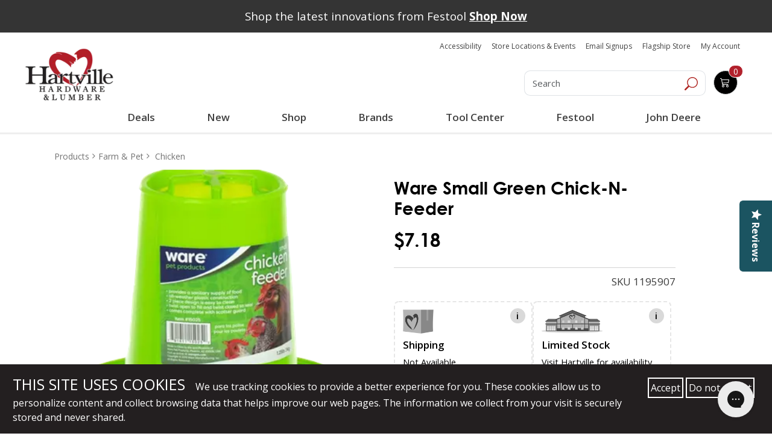

--- FILE ---
content_type: text/html; charset=UTF-8
request_url: https://www.hartvillehardware.com/product/sku-1195907/chicken
body_size: 99732
content:




  

  




      









    





<!doctype html>
<html lang ="en">

<head>

                                                                                            





<!--[   cv | c7d04c4ee7a180be5a717fcbbc2f2de15a337ff8 ]-->
<!--[   jv | 031394f91979bc788fa3a8d7a64077818b2fc9e7 ]-->
<!--[  env | production ]-->
<!--[  nss | 1 ]-->
<!--[ view | product ]-->
<!--[  cat |  ]--->

    <meta charset="utf-8" />
    <meta name="description" content="Ware Small Market Chick-N-Feeder is two piece design to keep your chicken sufficiently fed.">
    <!-- bing webmaster tools -->
    <meta name="msvalidate.01" content="861B7C4B724922D02BD2C77ACA77075A" />
    <!-- Pinterest Verification -->
    <meta name="p:domain_verify" content="926d65fb882e8b7a13dbe792a2a15685"/>
    <meta name="viewport" content="width=device-width,initial-scale=1">

        
    
    <title>Ware Small Green Chick-N-Feeder | Hartville Hardware</title>
<script type="text/javascript" src="//cdn.rlets.com/capture_configs/4e6/f94/f0c/23e4752a599adf4d69df3be.js" async="async"></script>
            
          
        
      <script>
        (function() {
        window.dataLayer = window.dataLayer || [];
        window.gtag_conv = function() {
          var args = Array.prototype.slice.call(arguments);
          var command = args[0];
          var eventName = args[1];
          var params = args[2] || {};
          if (command === 'event') {
            // Convert to GTM-readable object
            var dlEvent = Object.assign({ event: eventName }, params);
            window.dataLayer.push(dlEvent);
          } else {
            // Optionally push other gtag calls (like 'js') if needed
            window.dataLayer.push(args);
          }
        };
        gtag_conv('js', new Date());
        })();
      </script>


    <!-- Google Tag Manager -->

    <script>(function(w,d,s,l,i){w[l]=w[l]||[];w[l].push({'gtm.start':

    new Date().getTime(),event:'gtm.js'});var f=d.getElementsByTagName(s)[0],

    j=d.createElement(s),dl=l!='dataLayer'?'&l='+l:'';j.async=true;j.src=

    'https://www.googletagmanager.com/gtm.js?id='+i+dl;f.parentNode.insertBefore(j,f);

    })(window,document,'script','dataLayer','GTM-MNTB76N');</script>

    <!-- End Google Tag Manager -->
    
  



<script type="text/javascript">
  gtag_conv('event', 'view_item', {
    'items': [
      {
        'id': '1195907',
        'name': "Ware Small Green Chick-N-Feeder",
        'brand': 'Ware',
                'category': 'Chicken',
                'price': 7.18
      }
    ]
  });   
</script>
 


<!-- Facebook Pixel Code -->


<script>
!function(f,b,e,v,n,t,s){if(f.fbq)return;n=f.fbq=function(){n.callMethod?
n.callMethod.apply(n,arguments):n.queue.push(arguments)};
if(!f._fbq)f._fbq=n;n.push=n;n.loaded=!0;n.version='2.0';
n.queue=[];t=b.createElement(e);t.async=!0;
t.src=v;s=b.getElementsByTagName(e)[0];
s.parentNode.insertBefore(t,s)}(window,document,'script',
'https://connect.facebook.net/en_US/fbevents.js');
</script>

<script>
fbq('init', '1671378962927817'); 
fbq('track', 'PageView');

</script>

<noscript>
  <img height="1" width="1" src="https://www.facebook.com/tr?id=1671378962927817&ev=PageView&noscript=1"/>
</noscript>

<!-- End Facebook Pixel Code -->

<script>
// product : pixel_tracking
var addToCartBtn = document.querySelector('.addtocart_button');
if (addToCartBtn) {
  addToCartBtn.addEventListener('click', function() {
    if (window.fbq) {
      fbq('track', 'AddToCart');
    }
  });
}
</script>


          <link rel="stylesheet" href="/main_vendor_new.css?v=c7d04c4ee7a180be5a717fcbbc2f2de15a337ff8">
      <link rel="stylesheet" href="/main_new.css?v=c7d04c4ee7a180be5a717fcbbc2f2de15a337ff8">
    
    
    <style type="text/css">
        /** main_vendor */
        *{box-sizing:border-box;-webkit-box-sizing:border-box;-moz-box-sizing:border-box;-ms-box-sizing:border-box}::-moz-selection{background:#b21f2a;color:#fff}::selection{background:#b21f2a;color:#fff}body,html{font-family:"Open Sans",sans-serif;font-weight:400;font-size:17px;color:#000}body.opec,body.overlay{position:relative}body.opec:after,body.overlay:after{content:"";background-color:rgba(255,255,255,.7);position:fixed;height:100vh;left:0;right:0;margin:auto;top:0;bottom:0;z-index:99}a{transition:all .5s;-webkit-transition:all .5s;-moz-transition:all .5s;-ms-transition:all .5s;outline:0!important;text-decoration:none!important}button{transition:all .5s;-webkit-transition:all .5s;-moz-transition:all .5s;-ms-transition:all .5s;outline:0!important}.text-wrap{white-space:normal;word-wrap:break-word}img{max-width:100%;outline:0}h1,h2,h3,h4,h5,h6{font-weight:600;margin-bottom:15px}.h1,h1{font-size:28px}.h2,h2{font-size:26px}.h3,h3{font-size:24px}.h4,h4{font-size:22px}.h5,h5{font-size:20px}.h6,h6{font-size:18px}.color-blue{color:#1e376d}.color-red{color:#b2202b}.color-orange{color:#f8931c}.bg-blue{background-color:#1e376d}.bg-red{background-color:#b2202b}.o-fullwidth--gray{background-color:#f8f8f8}.no-padding{padding:0!important}.no-padding-top{padding-top:0!important}.no-padding-bot{padding-bottom:0!important}.no-padding-right{padding-right:0!important}.no-padding-left{padding-left:0!important}.padd20{padding:20px 0}.padd30{padding:30px 0}.padd40{padding:40px 0}.padd-top20{padding-top:20px}.padd-bot22{padding-bottom:22px}.no-margin-top{margin-top:0}.margin-bottom24{margin-bottom:24px}.o-fullwidth--maincont{padding-bottom:0}@media (min-width:768px){.o-fullwidth--maincont{padding-bottom:20px}}@media (min-width:1200px){.o-fullwidth--bestseller{padding-bottom:20px}}.o-fullwidth--bestseller h2{margin-bottom:20px}.o-fullwidth--blue{background-color:#1d3671}video{width:100%!important;height:auto!important}.mar_btm{margin-bottom:1em}button,input,textarea{transition:all .5s;-webkit-transition:all .5s;-moz-transition:all .5s;-ms-transition:all .5s}button:focus,input:focus,textarea:focus{border:0;outline:0}select:focus{outline:0;border:0}input[type=email],input[type=password],input[type=tel],input[type=text],textarea{height:45px;background-color:#fff;border:1px solid #d1d1d2;box-shadow:inset 0 0 5px #d1d1d2;-webkit-box-shadow:inset 0 0 5px #d1d1d2;-moz-box-shadow:inset 0 0 5px #d1d1d2;border-radius:8px;-webkit-border-radius:8px;-moz-border-radius:8px;padding-right:10px;padding-left:10px;font-size:16px;color:#95989a;margin-bottom:15px}@media (min-width:640px){input[type=email],input[type=password],input[type=tel],input[type=text],textarea{height:53px;padding-right:20px;padding-left:20px}}input[type=email]::-webkit-input-placeholder,input[type=password]::-webkit-input-placeholder,input[type=tel]::-webkit-input-placeholder,input[type=text]::-webkit-input-placeholder,textarea::-webkit-input-placeholder{color:#95989a;opacity:1}input[type=email]::-moz-placeholder,input[type=password]::-moz-placeholder,input[type=tel]::-moz-placeholder,input[type=text]::-moz-placeholder,textarea::-moz-placeholder{color:#95989a;opacity:1}input[type=email]:-ms-input-placeholder,input[type=password]:-ms-input-placeholder,input[type=tel]:-ms-input-placeholder,input[type=text]:-ms-input-placeholder,textarea:-ms-input-placeholder{color:#95989a;opacity:1}input[type=email]:-moz-placeholder,input[type=password]:-moz-placeholder,input[type=tel]:-moz-placeholder,input[type=text]:-moz-placeholder,textarea:-moz-placeholder{color:#95989a;opacity:1}textarea{resize:none;padding-top:10px;padding-bottom:10px;height:100px;background:#fff}@media (min-width:640px){textarea{height:208px;padding-top:20px;padding-bottom:20px}}.c-form{background-color:#f2f2f2;margin-bottom:20px;padding-bottom:20px}@media (min-width:1200px){.c-form{margin-bottom:40px}}.c-form h3{font-size:20px;font-weight:700;color:#1e376d}@media (min-width:480px){.c-form h3{font-size:24px}}@media (min-width:640px){.c-form h3{font-size:29px}}.c-form h3 span{color:#b21f2a;font-weight:800;font-size:24px}@media (min-width:480px){.c-form h3 span{font-size:26px}}@media (min-width:640px){.c-form h3 span{font-size:32px}}.c-form input[type=email],.c-form input[type=tel],.c-form input[type=text]{width:100%}.c-form textarea{width:100%}@media (min-width:768px){.c-form .c-form-phone{padding-right:7.5px}}@media (min-width:768px){.c-form .c-form-email{padding-left:7.5px}}.c-form.c-form--gallery,.c-form.c-form--schedule{border-radius:27px;-webkit-border-radius:27px;-moz-border-radius:27px;background-color:rgba(255,255,255,.7);padding-bottom:0;margin-bottom:0}@media (min-width:768px){.c-form.c-form--gallery,.c-form.c-form--schedule{float:right}}@media (min-width:992px){.c-form.c-form--gallery,.c-form.c-form--schedule{width:415px;padding:0 15px 15px}}.c-form.c-form--gallery .c-btn-submit,.c-form.c-form--schedule .c-btn-submit{width:auto;height:auto;float:right}.c-form.c-form--gallery input,.c-form.c-form--schedule input{border-color:#95989a}@media (min-width:992px){.c-form.c-form--gallery input,.c-form.c-form--schedule input{margin-bottom:10px;height:45px}}@media (min-width:992px){.c-form.c-form--gallery{width:349px}}.form-group.required .control-label:before{content:"*";color:red}.control-label.is-invalid{color:#dc3545}.form-inline input[type=submit]{padding:.25em;margin-bottom:.75em;margin-left:.75em}.custom-select.is-invalid,.form-control.is-invalid,.was-validated .custom-select:invalid,.was-validated .form-control:invalid{border-color:#dc3545}.custom-select.is-invalid:focus,.form-control.is-invalid:focus,.was-validated .custom-select:invalid:focus,.was-validated .form-control:invalid:focus{border-color:#dc3545;-webkit-box-shadow:0 0 0 .2rem rgba(220,53,69,.25);-moz-box-shadow:0 0 0 .2rem rgba(220,53,69,.25);box-shadow:0 0 0 .2rem rgba(220,53,69,.25)}.custom-select.is-invalid~.invalid-feedback,.custom-select.is-invalid~.invalid-tooltip,.form-control.is-invalid~.invalid-feedback,.form-control.is-invalid~.invalid-tooltip,.was-validated .custom-select:invalid~.invalid-feedback,.was-validated .custom-select:invalid~.invalid-tooltip,.was-validated .form-control:invalid~.invalid-feedback,.was-validated .form-control:invalid~.invalid-tooltip{display:block}.form-check-input.is-invalid~.form-check-label,.was-validated .form-check-input:invalid~.form-check-label{color:#dc3545}.form-check-input.is-invalid~.invalid-feedback,.form-check-input.is-invalid~.invalid-tooltip,.was-validated .form-check-input:invalid~.invalid-feedback,.was-validated .form-check-input:invalid~.invalid-tooltip{display:block}.custom-control-input.is-invalid~.custom-control-label,.was-validated .custom-control-input:invalid~.custom-control-label{color:#dc3545}.custom-control-input.is-invalid~.custom-control-label::before,.was-validated .custom-control-input:invalid~.custom-control-label::before{background-color:#efa2a9}.custom-control-input.is-invalid~.invalid-feedback,.custom-control-input.is-invalid~.invalid-tooltip,.was-validated .custom-control-input:invalid~.invalid-feedback,.was-validated .custom-control-input:invalid~.invalid-tooltip{display:block}.custom-control-input.is-invalid:checked~.custom-control-label::before,.was-validated .custom-control-input:invalid:checked~.custom-control-label::before{background-color:#e4606d}.custom-control-input.is-invalid:focus~.custom-control-label::before,.was-validated .custom-control-input:invalid:focus~.custom-control-label::before{-webkit-box-shadow:0 0 0 1px #fff,0 0 0 .2rem rgba(220,53,69,.25);-moz-box-shadow:0 0 0 1px #fff,0 0 0 .2rem rgba(220,53,69,.25);box-shadow:0 0 0 1px #fff,0 0 0 .2rem rgba(220,53,69,.25)}.custom-file-input.is-invalid~.custom-file-label,.was-validated .custom-file-input:invalid~.custom-file-label{border-color:#dc3545}.custom-file-input.is-invalid~.custom-file-label::before,.was-validated .custom-file-input:invalid~.custom-file-label::before{border-color:inherit}.custom-file-input.is-invalid~.invalid-feedback,.custom-file-input.is-invalid~.invalid-tooltip,.was-validated .custom-file-input:invalid~.invalid-feedback,.was-validated .custom-file-input:invalid~.invalid-tooltip{display:block}.custom-file-input.is-invalid:focus~.custom-file-label,.was-validated .custom-file-input:invalid:focus~.custom-file-label{-webkit-box-shadow:0 0 0 .2rem rgba(220,53,69,.25);-moz-box-shadow:0 0 0 .2rem rgba(220,53,69,.25);box-shadow:0 0 0 .2rem rgba(220,53,69,.25)}.c-btn-addto,.c-btn-info{font-size:16px;background-color:#fff;color:#b2202b;padding:10px 15px;border:1px solid #95989a;border-radius:10px;-webkit-border-radius:10px;-moz-border-radius:10px;margin-right:10px}@media (min-width:640px){.c-btn-addto,.c-btn-info{font-size:20px}}@media (min-width:1200px){.c-btn-addto,.c-btn-info{padding:10px 20px}}.c-btn-addto:hover,.c-btn-info:hover{background-color:#b2202b;color:#fff}.c-btn-addto{color:#1e376d;font-size:10px;padding:5px 10px;margin-right:0}@media (min-width:480px){.c-btn-addto{font-size:13px}}@media (min-width:640px){.c-btn-addto{padding:8px 10px}}@media (min-width:768px){.c-btn-addto{padding:8px 5px;font-size:12px}}@media (min-width:1200px){.c-btn-addto{font-size:13px;padding:8px 10px}}.c-btn-addto i{padding-right:10px}@media (min-width:768px){.c-btn-addto i{padding-right:8px}}.c-btn-link{font-size:14px;font-weight:600;color:#1d3671}@media (min-width:480px){.c-btn-link{font-size:16px}}@media (min-width:1200px){.c-btn-link{font-size:17px}}.c-btn-link:hover{color:#b2202b}.c-btn-blue,.c-btn-submit{background-color:#1e376d;display:inline-block;color:#fff;font-size:18px;font-weight:700;width:150px;border-radius:8px;-webkit-border-radius:8px;-moz-border-radius:8px;text-align:center;padding:6px 10px}@media (min-width:640px){.c-btn-blue,.c-btn-submit{font-size:24px;width:200px}}.c-btn-blue:hover,.c-btn-submit:hover{background-color:#b21f2a;color:#fff}.c-btn-submit{background-color:#b21f2a}@media (min-width:640px){.c-btn-submit{width:148px}}.c-btn-submit:hover{background-color:#1e376d;color:#fff}.c-btn-cart,.c-btn-whish{font-size:20px;display:inline-block;font-weight:700;color:#1e376d;padding:8px 15px;border:1px solid #575757;border-radius:8px;-webkit-border-radius:8px;-moz-border-radius:8px}@media (min-width:1200px){.c-btn-cart,.c-btn-whish{font-size:26px}}.c-btn-cart span,.c-btn-whish span{display:inline-block;padding-left:10px;padding-right:10px}.c-btn-cart:hover,.c-btn-whish:hover{color:#b2202b}.c-btn-cart{font-size:24px;background-color:#1e376d;color:#fff;border-color:#95989a}@media (min-width:1200px){.c-btn-cart{font-size:30px}}.c-btn-cart:hover{background-color:#b2202b;color:#fff}.c-btn-checkout,.c-btn-viewcart{display:inline-block;border-radius:8px;-webkit-border-radius:8px;-moz-border-radius:8px;border:1px solid #95989a;color:#1e376d;font-size:24px;font-weight:700;background-color:#fff;padding:8px 20px;margin-bottom:20px}@media (min-width:480px){.c-btn-checkout,.c-btn-viewcart{margin-right:10px}}@media (min-width:992px){.c-btn-checkout,.c-btn-viewcart{margin-right:15px;font-size:26px;margin-bottom:0}}@media (min-width:1200px){.c-btn-checkout,.c-btn-viewcart{font-size:30px}}.c-btn-checkout:hover,.c-btn-viewcart:hover{background-color:#b52732;color:#fff}.c-btn-checkout{background-color:#b52732;color:#fff;font-size:13px;margin-bottom:0;margin-right:0}@media (min-width:480px){.c-btn-checkout{padding:10px;font-size:16px}}@media (min-width:992px){.c-btn-checkout{font-size:26px;padding:8px 20px}}@media (min-width:1200px){.c-btn-checkout{font-size:30px}}.c-btn-checkout span{display:inline-block;padding:0 10px;font-size:14px;font-weight:600}@media (min-width:992px){.c-btn-checkout span{font-size:20px}}@media (min-width:1200px){.c-btn-checkout span{font-size:25px}}.c-btn-checkout:hover{background-color:#1e376d;color:#fff}.c-btn--small{font-size:18px;font-weight:600}.c-btn--red{color:#b21f2a}.c-btn--yellow{background-color:#f8931c;color:#000}.c-site-header{position:relative;z-index:999}.c-logo{display:inline-block;padding:12px 0 10px;text-align:center}@media (min-width:992px){.c-logo{text-align:left}}.c-search{padding-top:20px;font-size:0;text-align:center}@media (min-width:992px){.c-search{padding-top:45px}}.c-search .form-control{width:80%;display:inline-block;height:45px;font-size:16px;color:#95989a;font-weight:400;border-radius:10px 0 0 10px!important;-webkit-border-radius:10px 0 0 10px;-moz-border-radius:10px 0 0 10px;box-shadow:none;-webkit-box-shadow:none;-moz-box-shadow:none;vertical-align:top}@media (min-width:992px){.c-search .form-control{font-size:19px}}.c-search .c-search__btn{display:inline-block;height:45px;vertical-align:top;border-radius:0 10px 10px 0;-webkit-border-radius:0 10px 10px 0;-moz-border-radius:0 10px 10px 0;border-left:0}.c-search .c-search__btn:hover{background-color:#1e376d}.c-top-right .c-top-right__social{list-style-type:none;padding:15px 0 10px;margin:0;font-size:0;text-align:center}@media (min-width:1200px){.c-top-right .c-top-right__social{padding-top:20px}}.c-top-right .c-top-right__social li{display:inline-block}.c-top-right .c-top-right__cart-menu{list-style-type:none;margin:0;padding:0;font-size:15px;text-align:center}@media (min-width:992px){.c-top-right .c-top-right__cart-menu{font-size:13px}}@media (min-width:1200px){.c-top-right .c-top-right__cart-menu{font-size:15px}}.c-top-right .c-top-right__cart-menu li{display:inline-block;position:relative;padding:0 5px}.c-top-right .c-top-right__cart-menu li a{color:#b21f2a}.c-top-right .c-top-right__cart-menu li a:hover{color:#1e376d}.c-top-right .c-top-right__cart-menu li:after{content:"";width:1px;height:18px;background-color:#b21f2a;display:inline-block;position:absolute;right:-3px;top:0;bottom:0;margin:auto}.c-top-right .c-top-right__cart-menu li:last-child{padding-right:0}.c-top-right .c-top-right__cart-menu li:last-child:after{display:none}.c-top-right .c-top-right__cart-menu li:first-child{padding-left:0}.c-top-right .c-top-right__cart-btn{background-color:#1e376d;border:1px solid #95989a;-moz-border-radius:10px;border-radius:10px;position:relative;color:#fff;padding:8px 10px;width:150px;margin:30px auto 20px;transition:all .5s;-webkit-transition:all .5s;-moz-transition:all .5s;-ms-transition:all .5s}@media (min-width:992px){.c-top-right .c-top-right__cart-btn{width:auto;margin-top:45px}}@media (min-width:1200px){.c-top-right .c-top-right__cart-btn{margin-top:50px;margin-right:25px}}.c-top-right .c-top-right__cart-btn .c-top-right__cart-btn__icon{display:inline-block;vertical-align:top}.c-top-right .c-top-right__cart-btn .c-top-right__cart-btn__amount{color:#fff;font-size:19px;display:inline-block;padding-left:10px;vertical-align:bottom}.c-top-right .c-top-right__cart-btn .c-top-right__cart-btn__count{position:absolute;background-color:#b21f2a;border:1px solid #fff;width:32px;height:29px;-moz-border-radius:50%;border-radius:50%;display:inline-block;text-align:center;color:#fff;line-height:29px;right:-12px;top:-12px;font-size:19px;font-weight:700;transition:all .5s;-webkit-transition:all .5s;-moz-transition:all .5s;-ms-transition:all .5s}.c-top-right .c-top-right__cart-btn:hover{background-color:#b21f2a}.c-top-right .c-top-right__cart-btn:hover .c-top-right__cart-btn__count{background-color:#1e376d}.c-desktop-header{display:none}@media (min-width:992px){.c-desktop-header{display:block}}.c-mobile-header{background-color:#f8f8f8;padding:10px 0 0;position:relative}@media (min-width:992px){.c-mobile-header{display:none}}.c-mobile-header .c-mobile-header-top{margin-bottom:10px;padding:0 15px}.c-mobile-header .c-mobile-header-top .c-logo{float:left;padding:0;width:120px}.c-mobile-header .c-mobile-header-top .c-top-right__social{float:right;list-style-type:none;text-align:right;padding:0;margin:0}.c-mobile-header .c-mobile-header-top .c-top-right__social li{display:inline-block}.c-mobile-header .c-mobile-header-mid{padding:0 15px;margin-bottom:10px}.c-mobile-header .c-mobile-header-mid .c-top-right__cart-menu{list-style-type:none;font-size:14px;margin:0;padding:0;float:left;padding-top:10px}.c-mobile-header .c-mobile-header-mid .c-top-right__cart-menu li{display:inline-block;padding-right:5px}.c-mobile-header .c-mobile-header-mid .c-top-right__cart-menu li a{color:#b21f2a}.c-mobile-header .c-mobile-header-mid .c-top-right__cart-btn{float:right;width:110px;position:relative;background-color:#1e376d;color:#fff;padding:5px;border-radius:10px;-webkit-border-radius:10px;-moz-border-radius:10px}@media (min-width:480px){.c-mobile-header .c-mobile-header-mid .c-top-right__cart-btn{margin-right:10px}}.c-mobile-header .c-mobile-header-mid .c-top-right__cart-btn a{color:#fff}.c-mobile-header .c-mobile-header-mid .c-top-right__cart-btn .c-top-right__cart-btn__count{width:30px;height:30px;display:block;position:absolute;background-color:#b21f2a;border-radius:50%;-webkit-border-radius:50%;-moz-border-radius:50%;text-align:center;border:1px solid #fff;font-size:16px;line-height:30px;right:-10px;top:-15px}.c-mobile-header .c-mobile-header-bot{padding:5px 15px;background-color:#fff;border-top:1px solid #95989a}.c-mobile-header .c-mobile-header-bot.fixed-nav{position:fixed;width:100%;background-color:#fff;top:0;z-index:9999999;border-top:0;border-bottom:1px solid #ccc}.c-mobile-header .c-mobile-header-bot .c-menu__logo:hover img{-webkit-filter:grayscale(100%);filter:grayscale(100%)}.c-mobile-header .c-mobile-header-bot .c-search-btn{float:right;width:30px;height:30px;margin-top:9px;margin-right:10px}.c-mobile-header .c-mobile-header-bot .c-menu-btn{float:right;font-size:18px;color:#092c74;margin-top:8px;display:block}.c-mobile-header .c-mobile-header-bot .c-menu-btn i{font-size:24px;color:#b21f2a}.c-mobile-header .c-search-box{position:absolute;top:100%;z-index:999;left:0;right:0;display:none}.c-mobile-header .c-search-box .c-search{padding-top:0}.c-mobile-header .c-search-box .c-search input{width:100%;border-radius:0;-webkit-border-radius:0;-moz-border-radius:0}.icon.sm-bottom,.icon.sm-top{fill:currentColor;color:#1e376d;vertical-align:middle}.icon.sm-bottom{color:#fff}.icon.sm-bottom:hover,.icon.sm-top:hover{color:#b21f2a}.c-navi{display:none;border-top:1px solid #95989a;padding:8px 0}@media (min-width:992px){.c-navi{display:block}}.c-navi.fixed-nav{position:fixed;top:0;width:100%;z-index:9999999;background-color:#fff;border-bottom:1px solid #ccc;border-top:0}.c-menu{position:relative}.c-menu .c-menu__logo{float:left;margin:0 10px}.c-menu .c-menu__logo:hover img{-webkit-filter:grayscale(100%);filter:grayscale(100%)}.c-menu .c-menu__left{float:left;list-style-type:none;margin:0;padding:7px 0;font-size:17px;font-weight:700}@media (min-width:1200px){.c-menu .c-menu__left{font-size:20px}}.c-menu .c-menu__left li{display:inline-block;padding:0 5px}.c-menu .c-menu__left li a{color:#092c74}.c-menu .c-menu__left li a i{font-size:17px;color:#b21f2a}.c-menu .c-menu__left li a:hover{color:#b21f2a}.c-menu .c-menu__left li a:hover i{color:#092c74}.c-menu .c-menu__right{float:right;list-style-type:none;margin:0;padding:7px 0;font-size:15px;font-weight:600}@media (min-width:1200px){.c-menu .c-menu__right{font-size:17px}}.c-menu .c-menu__right li{display:inline-block;padding:0 5px}@media (min-width:1200px){.c-menu .c-menu__right li{padding:0 10px}}.c-menu .c-menu__right li a{color:#b21f2a}.c-menu .c-menu__right li.active a,.c-menu .c-menu__right li:hover a{color:#1e376d}.c-dropdown-menu{position:absolute;top:47px;z-index:9999999;margin:auto;left:0;right:0;background-color:#f8f8f8;display:none}@media (min-width:1200px){.c-dropdown-menu{top:50px}}.c-megamenu{display:table;width:100%}.c-megamenu .c-megamenu-item{display:table-cell;vertical-align:top}.c-megamenu .c-megamenu-item ul{list-style-type:none;padding:0;margin:0}.c-megamenu .c-megamenu-item ul li{display:block}.c-megamenu .c-megamenu-item.c-megamenu-item--main{background-color:#1e376d;width:27%;padding:25px 0}.c-megamenu .c-megamenu-item.c-megamenu-item--main ul{font-size:15px}@media (min-width:1200px){.c-megamenu .c-megamenu-item.c-megamenu-item--main ul{font-size:17px}}.c-megamenu .c-megamenu-item.c-megamenu-item--main ul li{font-weight:600;padding:5px 15px;transition:all .5s;-webkit-transition:all .5s;-moz-transition:all .5s;-ms-transition:all .5s}.c-megamenu .c-megamenu-item.c-megamenu-item--main ul li a{color:#fff}.c-megamenu .c-megamenu-item.c-megamenu-item--main ul li.active,.c-megamenu .c-megamenu-item.c-megamenu-item--main ul li:hover{background-color:#b21f2a}.c-megamenu .c-megamenu-item.c-megamenu-item--banner{width:25%}.c-megamenu .c-megamenu-item.c-megamenu-item--submenu{display:none}.c-megamenu .c-megamenu-item.c-megamenu-item--submenu ul{margin-right:55%;padding:30px 0;font-size:16px;font-weight:400;position:relative}@media (min-width:1200px){.c-megamenu .c-megamenu-item.c-megamenu-item--submenu ul{font-size:19px}}.c-megamenu .c-megamenu-item.c-megamenu-item--submenu ul li{padding:0}.c-megamenu .c-megamenu-item.c-megamenu-item--submenu ul li a{color:#1e376d;display:block;position:relative;padding:5px 15px}.c-megamenu .c-megamenu-item.c-megamenu-item--submenu ul li.active a,.c-megamenu .c-megamenu-item.c-megamenu-item--submenu ul li:hover a{color:#fff;background-color:#1e376d}.c-megamenu .c-megamenu-item.c-megamenu-item--submenu ul li.active a:after,.c-megamenu .c-megamenu-item.c-megamenu-item--submenu ul li:hover a:after{content:"";width:0;height:0;border-top:10px solid transparent;border-left:10px solid #1e376d;border-bottom:10px solid transparent;position:absolute;right:-10px;margin:auto;top:0;bottom:0}.c-megamenu .c-megamenu-item.c-megamenu-item--submenu ul li ul{position:absolute;top:30px;left:100%;padding:0 15px;width:257px;margin-right:0;display:none}@media (min-width:1200px){.c-megamenu .c-megamenu-item.c-megamenu-item--submenu ul li ul{width:310px}}.c-megamenu .c-megamenu-item.c-megamenu-item--submenu ul li ul li a{color:#1e376d!important;background-color:transparent!important}.c-megamenu .c-megamenu-item.c-megamenu-item--submenu ul li ul li a:after{display:none}.c-megamenu .c-megamenu-item.c-megamenu-item--submenu ul li ul li.active a,.c-megamenu .c-megamenu-item.c-megamenu-item--submenu ul li ul li:hover a{color:#b21f2a!important}#o-mmenu{display:none}.c-mobile-nav{padding:20px 0;width:290px;background-color:#1e376d;position:fixed;height:100vh;right:-320px;top:0;z-index:9999999;overflow-y:scroll;transition:all .5s;-webkit-transition:all .5s;-moz-transition:all .5s;-ms-transition:all .5s}@media (min-width:480px){.c-mobile-nav{width:450px;right:-480px}}@media (min-width:992px){.c-mobile-nav{display:none}}.c-mobile-nav .slicknav_menu{background-color:transparent}.c-mobile-nav .slicknav_menu .slicknav_btn{display:none}.c-mobile-nav .slicknav_menu .slicknav_nav{list-style-type:none;margin:0;padding:5px;display:block!important}.c-mobile-nav .slicknav_menu .slicknav_nav li a{color:#fff}.c-mobile-nav .slicknav_menu .slicknav_nav li a:hover{background-color:#b2202b;border-radius:0;-webkit-border-radius:0;-moz-border-radius:0;margin:0}.c-mobile-nav .slicknav_menu .slicknav_nav ul{margin:0 0 0 5px}.c-mobile-nav.active{right:0}.c-mobile-nav .c-menu-close-btn{width:30px;height:30px;background:#b21f2a;color:#fff;display:inline-block;text-align:center;font-size:24px;line-height:30px;position:fixed;margin-left:-30px;top:0}.c-footer-box{font-family:HelveticaNeue;color:#fff;text-align:center;margin-bottom:15px}@media (min-width:768px){.c-footer-box{text-align:left;margin-bottom:25px}}@media (min-width:992px){.c-footer-box{padding-bottom:20px}}.c-footer-box .c-footer-logo{padding-top:22px;padding-bottom:30px;text-align:center}@media (min-width:768px){.c-footer-box .c-footer-logo{text-align:left}}.c-footer-box .c-footer-logo img{width:auto}.c-footer-box p{font-size:15px;font-weight:400;line-height:22px;margin-bottom:20px}@media (min-width:640px){.c-footer-box p{font-size:17px;margin-bottom:30px}}.c-footer-box p:last-of-type{margin-bottom:0}.c-footer-box a{color:#fff}.c-footer-box a:hover{text-decoration:underline!important}.c-footer-box h2{font-family:HelveticaNeue-Bold;font-size:18px}@media (min-width:640px){.c-footer-box h2{font-size:22px}}@media (min-width:992px){.c-footer-box h2{margin-top:50px}}.c-footer-box ul{list-style-type:none;font-size:15px;margin:0;padding:0}@media (min-width:640px){.c-footer-box ul{font-size:17px}}.c-footer-box ul li{line-height:22px;margin-bottom:5px}.c-footer-box .c-footer-box_social{padding:10px 0 0}@media (min-width:1200px){.c-footer-box .c-footer-box_social{padding-top:15px}}.c-footer-box .c-footer-box_social li{display:inline-block}.c-footer-box .c-footer-box_social li a{display:block;width:55px;height:55px}@media (min-width:992px){.c-footer-box .c-footer-box_social li a{width:65px;height:65px}}@media (min-width:1200px){.c-footer-box .c-footer-box_social li a{width:75px;height:75px}}.c-footer-box .c-affilated-logo{text-align:center;padding-bottom:22px}@media (min-width:768px){.c-footer-box .c-affilated-logo{text-align:left}}@media (min-width:992px){.c-footer-box .c-affilated-logo{margin-top:50px}}.c-footer-box .c-affilated-logo img{width:auto}@media (min-width:1200px){.c-footer-box:nth-child(2),.c-footer-box:nth-child(3){padding-left:40px}}.c-banner figure{position:relative}.c-banner figure img{width:100%}.c-banner figure figcaption{position:absolute;top:0;left:0;right:0;margin:auto;text-align:center;background-color:rgba(30,55,109,.6);color:#fff;font-weight:800;text-transform:uppercase;padding:15px;font-size:14px}@media (min-width:480px){.c-banner figure figcaption{font-size:20px}}@media (min-width:640px){.c-banner figure figcaption{font-size:24px}}@media (min-width:768px){.c-banner figure figcaption{font-size:28px}}@media (min-width:992px){.c-banner figure figcaption{font-size:31px;letter-spacing:1px}}.c-banner figure figcaption:hover{background-color:rgba(178,31,41,.6)}.c-banner figure figcaption p{margin-bottom:0}.c-banner figure figcaption p a{color:#fff}.c-banner figure figcaption p a:hover{text-decoration:underline!important}.c-banner.c-banner--border-bot{position:relative}@media (min-width:1200px){.c-banner.c-banner--border-bot{margin-bottom:0}}@media (min-width:992px){.c-banner.c-banner--border-bot .container{position:absolute;top:25px;left:0;right:0;margin:auto}}.c-banner.c-banner--border-bot img{border-bottom:10px solid #1e376d}@media (min-width:992px){.c-banner.c-banner--border-bot img{border-bottom-width:40px}}@media (min-width:1200px){.c-banner.c-banner--border-bot img{border-bottom-width:62px}}.c-caption{background-color:#1e376d;color:#fff}.c-caption h2{font-size:20px}@media (min-width:480px){.c-caption h2{font-size:24px}}@media (min-width:640px){.c-caption h2{font-size:30px}}@media (min-width:768px){.c-caption h2{font-size:32px}}@media (min-width:992px){.c-caption h2{font-size:34px}}@media (min-width:1200px){.c-caption h2{font-size:39px}}.c-caption.c-caption--yellow{background:#f8931c}.c-caption.c-caption--yellow h3{color:#000}.c-caption.c-caption--yellow h3 b{font-weight:900}.c-caption.c-caption--red{background:#b21f2a}.c-caption.c-caption--red h3{color:#fff}.c-caption.c-caption--red h3 b{font-weight:400}.c-banner--text{background:#000;height:250px;position:relative}.c-banner--text .c-banner-textinner{color:#fff;transform:translate(-50%,-50%);-webkit-transform:translate(-50%,-50%);-moz-transform:translate(-50%,-50%);-o-transform:translate(-50%,-50%);-ms-transform:translate(-50%,-50%);top:50%;position:absolute;left:50%;text-align:center;width:100%;padding:0 10px}.brand-section{margin:0;padding:0;list-style:none;text-align:center}.brand-section li{display:inline-block;vertical-align:middle;padding:10px}.brand-section li img{max-width:150px}.c-form--solid{background:#fff!important}.c-form--solid h3{font-size:26px;text-align:center;font-weight:400;color:#317125}.c-form--solid h3 span{font-size:22px;display:block;color:#317125;font-weight:400}.c-btn-submit--yellow{background:#fdd849;color:#317125;font-weight:400;width:auto;border:1px solid #ccc;font-size:12px}@media (min-width:640px){.c-btn-submit--yellow{font-size:12px}}@media (min-width:992px){.c-btn-submit--yellow{font-size:16px}}@media (min-width:1200px){.c-btn-submit--yellow{font-size:20px}}.c-btn-submit--yellow:hover{background:#b21f2a;color:#fff}.c-btn-submit--blue{background:#317125;color:#fdd849;font-weight:400;width:auto;border:1px solid #ccc}@media (min-width:1200px){.c-btn-submit--blue{font-size:20px}}.c-btn-submit--blue:hover{background:#b21f2a;color:#fff}.c-banner--withform img{border-bottom:0!important}.c-btn--block{width:100%;text-transform:uppercase}.o-banner-into-bottom{display:none}@media (min-width:1200px){.o-banner-into-bottom{display:block;background:#fdd849;position:absolute;bottom:0;left:0;right:0;overflow:hidden}.o-banner-into-bottom .row{display:table;width:1170px;margin:0 auto;padding:0}.o-banner-into-bottom .row .col-50{display:table-cell;vertical-align:middle;padding:0 30px}.o-banner-into-bottom .o-banner-inlinetable img{max-width:400px}.o-banner-into-bottom .o-banner-inlinetable a,.o-banner-into-bottom .o-banner-inlinetable h3{color:#317125;margin:0;padding:0;font-size:2em}.o-banner-into-bottom .o-banner-inlinetable:nth-child(2n){position:relative}}.o-needservice-brand{margin:20px 0 0;background:#317125;color:#fff;padding:15px 0;text-transform:uppercase}.o-needservice-brand h3{margin:0;padding:0}@media (min-width:640px){.o-needservice-brand h3{font-size:22px}}@media (min-width:992px){.o-needservice-brand h3{font-size:26px}}@media (min-width:1200px){.o-needservice-brand h3{font-size:38px;margin:15px 0}}.o-needservice-brand h3 span{display:block;color:#fdd849}.o-needservice-brand .o-service-tag{display:block;width:100%}@media (min-width:768px){.o-needservice-brand .o-service-tag{display:table}}.o-needservice-brand .o-service-tag .o-service-tag-inner{display:block;text-align:center}.o-needservice-brand .o-service-tag .o-service-tag-inner:nth-child(2n){text-align:center;margin-top:20px}@media (min-width:768px){.o-needservice-brand .o-service-tag .o-service-tag-inner:nth-child(2n){text-align:right;margin:0}}@media (min-width:768px){.o-needservice-brand .o-service-tag .o-service-tag-inner{display:table-cell;vertical-align:middle;text-align:left}}#video-viewport{position:absolute;top:0;left:0;width:100%;height:100%;overflow:hidden;z-index:-1}video{display:block;width:100%;height:auto}.fullsize-video-bg{height:100%;overflow:hidden}.numberCircle{-moz-border-radius:50%;border-radius:50%;width:25px;height:25px;padding:0 6px;background:#fff;border:2px solid #1d3671;color:#b21f2a;text-align:center;font:21px Arial,sans-serif}.quick-checkout legend{color:#b21f2a}.confirmation h3{color:#b21f2a}.confirmation .panel{-moz-border-radius:25px;border-radius:25px;border:1px solid #d7d7d7}.confirmation .panel-footer{-moz-border-radius-bottomright:25px;border-bottom-right-radius:25px;-moz-border-radius-bottomleft:25px;border-bottom-left-radius:25px}.confirmation .panel input{float:right}#progress>li>a{border:0;background-color:#d7d7d7;-moz-border-radius:0;border-radius:0;color:#1d3671;font-weight:700}#progress>li.active>a{position:relative;background:#b21f2a;color:#fff}#progress>li.active>a::after{content:"";position:absolute;left:0;bottom:0;width:0;height:0;border-left:20px solid #d7d7d7;border-top:20px solid transparent;border-bottom:23px solid transparent}#progress>li.active>a::before{content:"";position:absolute;right:-20px;bottom:0;width:0;height:0;border-left:20px solid #b21f2a;border-top:20px solid transparent;border-bottom:23px solid transparent;z-index:100}.c-popular-item,.c-subcat-block{text-align:center;margin-bottom:20px;width:100%}@media (min-width:480px){.c-popular-item,.c-subcat-block{width:50%}}@media (min-width:992px){.c-popular-item,.c-subcat-block{width:25%}}.c-popular-item figure,.c-subcat-block figure{position:relative}.c-popular-item figure figcaption,.c-subcat-block figure figcaption{position:absolute;text-align:center;bottom:0;margin:auto;left:0;right:0;background-color:rgba(30,55,109,.7);color:#fff;font-size:16px;font-weight:600;padding:10px;transition:all .5s;-webkit-transition:all .5s;-moz-transition:all .5s;-ms-transition:all .5s}@media (min-width:640px){.c-popular-item figure figcaption,.c-subcat-block figure figcaption{font-size:18px}}@media (min-width:768px){.c-popular-item figure figcaption,.c-subcat-block figure figcaption{font-size:20px}}@media (min-width:1200px){.c-popular-item figure figcaption,.c-subcat-block figure figcaption{font-size:22px}}.c-popular-item figure figcaption a,.c-subcat-block figure figcaption a{color:#fff}.c-popular-item:hover figure figcaption,.c-subcat-block:hover figure figcaption{background-color:rgba(178,31,42,.7)}.c-popular-item:hover .shadow:hover,.c-subcat-block:hover .shadow:hover{-webkit-box-shadow:0 4px 8px 0 rgba(0,0,0,.2),0 6px 20px 0 rgba(0,0,0,.19);-moz-box-shadow:0 4px 8px 0 rgba(0,0,0,.2),0 6px 20px 0 rgba(0,0,0,.19);box-shadow:0 4px 8px 0 rgba(0,0,0,.2),0 6px 20px 0 rgba(0,0,0,.19)}.c-popular-item--service.c-subcat-block figure a,.c-popular-item.c-popular-item--service figure a{display:block}.c-popular-item--service.c-subcat-block figure a img,.c-popular-item.c-popular-item--service figure a img{border:2px solid #1e376d;margin-bottom:5px;transition:all .5s;-webkit-transition:all .5s;-moz-transition:all .5s;-ms-transition:all .5s}.c-popular-item--service.c-subcat-block figure figcaption,.c-popular-item.c-popular-item--service figure figcaption{position:static;background-color:#1e376d;font-size:16px;font-weight:400}@media (min-width:1200px){.c-popular-item--service.c-subcat-block figure figcaption,.c-popular-item.c-popular-item--service figure figcaption{font-size:20px}}.c-popular-item--service.c-subcat-block figure figcaption strong,.c-popular-item.c-popular-item--service figure figcaption strong{display:block;font-weight:700;font-size:20px}@media (min-width:1200px){.c-popular-item--service.c-subcat-block figure figcaption strong,.c-popular-item.c-popular-item--service figure figcaption strong{font-size:26px}}.c-popular-item--service.c-subcat-block:hover figure img,.c-popular-item.c-popular-item--service:hover figure img{border-color:#b21f2a}.c-popular-item--service.c-subcat-block:hover figure figcaption,.c-popular-item.c-popular-item--service:hover figure figcaption{background-color:#b21f2a}.c-category-doublespace{margin-bottom:51px}@media (min-width:480px){.c-category-doublespace{width:50%;margin-bottom:54px}}@media (min-width:992px){.c-category-doublespace{margin-bottom:0}}@media (min-width:992px){.c-subcat-block{width:20%}}.c-signup{padding:15px 0}.c-signup p{color:#b2202b;font-size:12px;font-weight:400;text-align:center}@media (min-width:480px){.c-signup p{font-size:18px}}@media (min-width:640px){.c-signup p{font-size:24px}}@media (min-width:768px){.c-signup p{font-size:28px}}@media (min-width:992px){.c-signup p{font-size:25px;text-align:left;margin-bottom:0}}@media (min-width:1200px){.c-signup p{font-size:31px}}.c-signup p span{text-transform:uppercase;color:#1e376d;display:block;font-weight:700}.c-signup .c-signup__form{font-size:0;text-align:center}@media (min-width:992px){.c-signup .c-signup__form{text-align:right;margin-top:10px}}@media (min-width:1200px){.c-signup .c-signup__form{margin-top:15px}}.c-signup .c-signup__form input{height:45px;-moz-border-radius:10px 0 0 10px;border-radius:10px 0 0 10px;font-size:16px;color:#1e376d;font-weight:400;display:inline-block;width:75%;vertical-align:top;border-right:0}.c-signup .c-signup__form input::-webkit-input-placeholder{color:#253d71;opacity:1}.c-signup .c-signup__form input::-moz-placeholder{color:#253d71;opacity:1}.c-signup .c-signup__form input:-ms-input-placeholder{color:#253d71;opacity:1}.c-signup .c-signup__form input:-moz-placeholder{color:#253d71;opacity:1}@media (min-width:640px){.c-signup .c-signup__form input{font-size:18px}}@media (min-width:992px){.c-signup .c-signup__form input{height:56px}}@media (min-width:1200px){.c-signup .c-signup__form input{font-size:20px}}.c-signup .c-signup__form a,.c-signup .c-signup__form button{height:45px;-moz-border-radius:0 10px 10px 0;border-radius:0 10px 10px 0;text-transform:uppercase;color:#b2202b;font-size:16px;font-weight:700;display:inline-block;width:20%;font-family:HelveticaNeue-Bold}@media (min-width:640px){.c-signup .c-signup__form a,.c-signup .c-signup__form button{font-size:18px}}@media (min-width:992px){.c-signup .c-signup__form a,.c-signup .c-signup__form button{height:56px;width:25%}}@media (min-width:1200px){.c-signup .c-signup__form a,.c-signup .c-signup__form button{font-size:20px}}.c-signup .c-signup__form a:hover,.c-signup .c-signup__form button:hover{background-color:#1e376d;color:#fff;vertical-align:top}.c-signup .c-signup__text--events p span{text-transform:none}.c-event__box{margin-bottom:20px}.c-event__box .c-event__img{width:100%;margin-bottom:20px}@media (min-width:480px){.c-event__box .c-event__img{width:33.3333333333%;margin-bottom:0}}.c-event__box .c-event__info{width:100%}@media (min-width:480px){.c-event__box .c-event__info{width:66.6666666667%;padding-left:0;padding-top:10px}}.c-event__box .c-event__info .c-event__info-top{margin-bottom:10px}.c-event__box .c-event__info .c-event__info-top .c-event__date{width:58px;height:58px;padding:15px 0;display:inline-block;vertical-align:middle;background-color:#fff;text-align:center;border:1px solid #95989a;border-radius:10px;-webkit-border-radius:10px;-moz-border-radius:10px;line-height:normal;margin-right:10px}.c-event__box .c-event__info .c-event__info-top .c-event__date span{font-size:15px;font-weight:700;color:#1e376d;line-height:0;display:block;margin-bottom:22px}.c-event__box .c-event__info .c-event__info-top .c-event__date span em{font-style:normal;font-size:18px;font-weight:800;color:#b2202b;line-height:0}.c-event__box .c-event__info .c-event__info-top .c-event__date span.multi{font-size:14px;margin-bottom:13px}.c-event__box .c-event__info .c-event__info-top .c-event__date span.multi em{font-size:17px}.c-event__box .c-event__info .c-event__info-top .c-event__date span.thru{font-size:9px;margin-bottom:13px}.c-event__box .c-event__info .c-event__info-top .c-event__date strong{display:block;font-size:32px;font-weight:800;color:#b2202b;line-height:0}.c-event__box .c-event__info .c-event__title{display:inline-block;vertical-align:middle;width:72%}.c-event__box .c-event__info .c-event__title h3{font-size:16px;font-weight:700;margin-top:0;margin-bottom:5px}@media (min-width:640px){.c-event__box .c-event__info .c-event__title h3{font-size:20px}}@media (min-width:768px){.c-event__box .c-event__info .c-event__title h3{font-size:14px}}@media (min-width:1200px){.c-event__box .c-event__info .c-event__title h3{font-size:18px}}.c-event__box .c-event__info .c-event__title h3 a{color:#b2202b}.c-event__box .c-event__info .c-event__title h3 a:hover{color:#1e376d}.c-event__box .c-event__info .c-event__title small{font-size:12px;font-weight:600;color:#1e376d}@media (min-width:640px){.c-event__box .c-event__info .c-event__title small{font-size:15px}}@media (min-width:768px){.c-event__box .c-event__info .c-event__title small{font-size:13px}}@media (min-width:1200px){.c-event__box .c-event__info .c-event__title small{font-size:14px}}.c-event__box:last-child{margin-bottom:0}.c-event{background-color:#f3efea;padding:15px;position:relative}@media (min-width:480px){.c-event .c-btn-link{position:absolute;right:10px;top:35px}}.c-event__box--full{background-color:#f3efea;padding:15px 0}@media (min-width:992px){.c-event__box--full .c-event__img{width:25%}}.c-event__box--full .c-event__info{padding-top:0}@media (min-width:992px){.c-event__box--full .c-event__info{width:75%}}.c-event__box--full .c-event__info .c-event__title{width:70%}@media (min-width:1200px){.c-event__box--full .c-event__info .c-event__title{width:82%}}.c-event__box--full .c-event__info .c-event__title h3{font-size:18px}@media (min-width:480px){.c-event__box--full .c-event__info .c-event__title h3{font-size:20px}}@media (min-width:992px){.c-event__box--full .c-event__info .c-event__title h3{font-size:24px}}@media (min-width:1200px){.c-event__box--full .c-event__info .c-event__title h3{font-size:31px}}.c-event__box--full .c-event__box__socials{padding-top:10px}@media (min-width:640px){.c-event__box--full .c-event__box__socials{text-align:right}}@media (min-width:992px){.c-event__box--full .c-event__box__socials{padding-top:0}}.c-event__box--full .c-event__box__socials a{display:inline-block;vertical-align:middle;width:32%;padding:0 2.5px}@media (min-width:640px){.c-event__box--full .c-event__box__socials a{width:auto}}@media (min-width:992px){.c-event__box--full .c-event__box__socials a{width:32%}}@media (min-width:1200px){.c-event__box--full .c-event__box__socials a{width:auto}}.c-event__box--full .c-event__box__socials a img{vertical-align:middle}.c-event__box--full .c-event__box__socials a:first-child{padding-left:0}.c-event__box--full .c-event__box__socials a:last-child{padding-right:0}.c-event__box--full p{font-size:16px;margin-bottom:15px;line-height:24px;color:#000;font-family:HelveticaNeue}@media (min-width:1200px){.c-event__box--full p{font-size:20px;padding-top:10px;line-height:26px}}.c-upcoming-events h2{font-weight:700;margin-bottom:20px}.c-event__box--upcoming{background-color:#f3efea;padding-top:15px;padding-bottom:15px;margin-bottom:15px!important}.c-event__box--upcoming .c-event__box__socials{list-style-type:none;padding:0;margin:10px 0 0}.c-event__box--upcoming .c-event__box__socials li{margin-bottom:10px;display:block}.c-event__box--upcoming .c-event__box__socials li a{display:block;text-align:center}.c-event__box--upcoming .c-event__box__socials li a img{display:inline-block}.c-event__box--upcoming .c-event__info .c-event__info-top .c-event__title{width:100%;display:block;margin-bottom:10px}@media (min-width:480px){.c-event__box--upcoming .c-event__info .c-event__info-top .c-event__title h3{font-size:20px}.c-event__box--upcoming .c-event__info .c-event__info-top .c-event__title small{font-size:16px}}@media (min-width:768px){.c-event__box--upcoming .c-event__info .c-event__info-top .c-event__title h3{font-size:24px}}@media (min-width:1200px){.c-event__box--upcoming .c-event__info .c-event__info-top .c-event__title h3{font-size:33px}.c-event__box--upcoming .c-event__info .c-event__info-top .c-event__title small{font-size:18px}}.c-event__box--upcoming .c-event__info .c-event__info-top p{font-size:14px;line-height:18px;font-family:HelveticaNeue;color:#000;margin-bottom:15px}@media (min-width:1200px){.c-event__box--upcoming .c-event__info .c-event__info-top p{font-size:16px;line-height:20px}}.c-product-carousal{position:relative}.c-product-carousal .c-product-carousal__item figure a{display:block}.c-product-carousal .c-product-carousal__item figure a img{width:100%}.c-product-carousal .slick-arrow{position:absolute;top:45%;transform:translateY(-45%);-webkit-transform:translateY(-45%);-moz-transform:translateY(-45%);-ms-transform:translateY(-45%);font-size:0;padding:0;border:0;display:block;width:16px;height:97px;z-index:1}.c-product-carousal .slick-arrow.slick-prev{left:15px;background:url("https://res.cloudinary.com/hartville-hardware/image/upload/f_auto,q_auto/graydian/Path5_3x.png") no-repeat 0 center;-moz-background-size:100%;background-size:100%}.c-product-carousal .slick-arrow.slick-next{right:15px;background:url("https://res.cloudinary.com/hartville-hardware/image/upload/f_auto,q_auto/graydian/Path6_3x.png") no-repeat 0 center;-moz-background-size:100%;background-size:100%}.c-product-carousal .slick-dots{list-style-type:none;font-size:0;text-align:center}.c-product-carousal .slick-dots li{width:15px;height:15px;display:inline-block;background-color:#f3efea;border-radius:50%;-webkit-border-radius:50%;-moz-border-radius:50%;cursor:pointer;margin:10px;cursor:pointer}.c-product-carousal .slick-dots li button{display:none}.c-product-carousal .slick-dots li.slick-active{background-color:#1d3671}@media (min-width:768px){.c-product-carousal.padd20{padding-bottom:0}}.c-post-box{margin-bottom:16px}.c-post-box figure{position:relative;max-height:260px;overflow:hidden}.c-post-box figure figcaption{position:absolute;bottom:0;left:0;right:0;background-color:rgba(255,255,255,.7);padding:8px 7px;font-size:14px;font-weight:600;transition:all .5s;-webkit-transition:all .5s;-moz-transition:all .5s;-ms-transition:all .5s}@media (min-width:480px){.c-post-box figure figcaption{font-size:16px}}@media (min-width:640px){.c-post-box figure figcaption{font-size:18px}}.c-post-box figure figcaption.bg-blue{background-color:#1e376d;color:#fff}.c-post-box figure figcaption h4{font-size:16px;text-transform:uppercase;font-weight:700;margin-top:0;margin-bottom:0}@media (min-width:480px){.c-post-box figure figcaption h4{font-size:18px}}@media (min-width:768px){.c-post-box figure figcaption h4{display:inline-block;margin-right:10px;font-size:20px}}@media (min-width:992px){.c-post-box figure figcaption h4{font-size:24px;width:50%;vertical-align:middle}}@media (min-width:1200px){.c-post-box figure figcaption h4{font-size:29px;width:46%}}.c-post-box figure figcaption span{font-size:10px;font-weight:400}@media (min-width:480px){.c-post-box figure figcaption span{font-size:12px}}@media (min-width:768px){.c-post-box figure figcaption span{font-size:14px}}@media (min-width:992px){.c-post-box figure figcaption span{width:45%;display:inline-block;vertical-align:middle}}@media (min-width:1200px){.c-post-box figure figcaption span{font-size:18px;width:51%}}@media (min-width:992px){.c-post-box figure figcaption.post-title-big{font-size:26px}}@media (min-width:1200px){.c-post-box figure figcaption.post-title-big{font-size:32px}}@media (min-width:992px){.c-post-box figure figcaption.post-title-small{font-size:16px}}@media (min-width:1200px){.c-post-box figure figcaption.post-title-small{font-size:22px}}.c-post-box:hover figure figcaption{background-color:#b31c26;color:#fff}.c-post-box .shadow{margin-bottom:1em}@media (min-width:480px){.c-post-box .shadow{margin-bottom:2em}}.c-post-box .shadow:hover{-webkit-box-shadow:0 4px 8px 0 rgba(0,0,0,.2),0 6px 20px 0 rgba(0,0,0,.19);-moz-box-shadow:0 4px 8px 0 rgba(0,0,0,.2),0 6px 20px 0 rgba(0,0,0,.19);box-shadow:0 4px 8px 0 rgba(0,0,0,.2),0 6px 20px 0 rgba(0,0,0,.19)}.c-post-box .shadow div{background-color:#092c74;height:93px}@media (min-width:480px){.c-post-box .shadow div{height:inherit}}.c-post-box .shadow:hover div{background-color:#b52732}.c-full-box.c-full-box--half .c-post-box{width:100%}@media (min-width:480px){.c-full-box.c-full-box--half .c-post-box{width:50%}.c-full-box.c-full-box--half .c-post-box:first-child{padding-right:8px}.c-full-box.c-full-box--half .c-post-box:last-child{padding-left:8px}}.c-full-box.c-full-box--half .c-post-box figure figcaption{font-size:14px;font-weight:600}@media (min-width:480px){.c-full-box.c-full-box--half .c-post-box figure figcaption{font-size:16px}}@media (min-width:640px){.c-full-box.c-full-box--half .c-post-box figure figcaption{font-size:18px}}@media (min-width:992px){.c-full-box.c-full-box--half .c-post-box figure figcaption.post-title-big{font-size:26px}}@media (min-width:1200px){.c-full-box.c-full-box--half .c-post-box figure figcaption.post-title-big{font-size:32px}}.c-product-box{margin-bottom:20px;width:100%}@media (min-width:480px){.c-product-box{width:50%}}@media (min-width:992px){.c-product-box{width:33.3333333333%}}@media (min-width:1200px){.c-product-box{width:31.3333333333%;margin-right:30px}.c-product-box:last-child{margin-right:0}}.c-product-box figure{padding:15px;border:1px solid #e2e2e2;-moz-border-radius:27px;border-radius:27px;transition:all .5s;-webkit-transition:all .5s;-moz-transition:all .5s;-ms-transition:all .5s}@media (min-width:1200px){.c-product-box figure{padding:30px}}.c-product-box figure a{display:block;text-align:center}.c-product-box h3{font-size:18px;font-weight:400;margin-bottom:10px}@media (min-width:640px){.c-product-box h3{font-size:21px}}.c-product-box h3 a{color:#1e376d}.c-product-box h3 a:hover{color:#b2202b}.c-product-box .c-product-box__info{padding:0 15px}.c-product-box .c-product-box__info .c-product-box__cost{color:#000;font-weight:600;font-size:20px;margin-bottom:10px;display:block}@media (min-width:640px){.c-product-box .c-product-box__info .c-product-box__cost{font-size:25px}}.c-product-box .c-product-box__info .c-product-box__cost sup{padding:0 5px;font-size:16px}@media (min-width:640px){.c-product-box .c-product-box__info .c-product-box__cost sup{font-size:20px}}.c-product-box .c-product-box__info .c-product-box__cost a{color:#000}.c-product-box .c-product-box__info .c-product-box__cost a:hover{color:#b21f2a}.c-product-box .c-product-box__info .c-product-box__cost del{text-decoration:line-through;color:#a9a9a9}.c-product-box .c-product-box__info .c-product-box__cost b{font-weight:700;color:#b52732}.c-product-box .c-product-box__info .c-product-box__review .c-product-box__review-img{width:100px;display:inline-block;vertical-align:middle;margin-right:10px}@media (min-width:640px){.c-product-box .c-product-box__info .c-product-box__review .c-product-box__review-img{width:130px}}.c-product-box .c-product-box__info .c-product-box__review span{font-size:14px;display:inline-block;vertical-align:middle;color:#a0a0a0;font-weight:400}@media (min-width:640px){.c-product-box .c-product-box__info .c-product-box__review span{font-size:17px}}@media (min-width:1200px){.c-product-box.c-product-box--grid{margin-right:17px}}.c-product-box.c-product-box--grid h3{font-size:16px;margin:10px 0}.c-product-box.c-product-box--grid .c-product-box__info{padding:0 10px}.c-product-box.c-product-box--grid .c-product-box__info .c-product-box__cost{font-size:19px;margin-bottom:5px}.c-product-box.c-product-box--grid .c-product-box__info .c-product-box__cost sup{font-size:12px}.c-product-box.c-product-box--grid .c-product-box__info .c-product-box__review span{font-size:13px}.c-product-box.c-product-box--grid .c-product-box__info .c-product-box__review .c-product-box__review-img{width:85px}.c-product-box.c-product-box--grid figure{padding:20px}.c-product-box.c-product-box--new,.c-product-box.c-product-box--related{margin-right:0}@media (min-width:992px){.c-product-box.c-product-box--new,.c-product-box.c-product-box--related{width:25%}}.c-product-box.c-product-box--new h3,.c-product-box.c-product-box--related h3{font-size:12px;margin:10px 0}.c-product-box.c-product-box--new .c-product-box__info,.c-product-box.c-product-box--related .c-product-box__info{padding:0 10px}.c-product-box.c-product-box--new .c-product-box__info .c-product-box__cost,.c-product-box.c-product-box--related .c-product-box__info .c-product-box__cost{font-size:15px;margin-bottom:5px}.c-product-box.c-product-box--new .c-product-box__info .c-product-box__cost sup,.c-product-box.c-product-box--related .c-product-box__info .c-product-box__cost sup{font-size:9px}.c-product-box.c-product-box--new .c-product-box__info .c-product-box__review span,.c-product-box.c-product-box--related .c-product-box__info .c-product-box__review span{font-size:10px}.c-product-box.c-product-box--new .c-product-box__info .c-product-box__review .c-product-box__review-img,.c-product-box.c-product-box--related .c-product-box__info .c-product-box__review .c-product-box__review-img{width:65px}.c-product-box.c-product-box--new figure,.c-product-box.c-product-box--related figure{padding:20px}.c-product-box.c-product-box--recentview{width:100%}.c-product-box.c-product-box--recentview figure{background-color:#fff;margin-bottom:10px}.c-product-box.c-product-box--recentview .c-product-box__info h3{font-size:13px;font-weight:400;margin-bottom:5px}.c-product-box.c-product-box--recentview .c-product-box__info .c-product-box__cost{font-size:17px;margin-bottom:0}.c-product-box.c-product-box--recentview .c-product-box__info .c-product-box__cost sup{font-size:10px}.c-product-box.c-product-box--recentview .c-product-box__info .c-product-box__review .c-product-box__review-img{width:76px}.c-product-box.c-product-box--recentview .c-product-box__info .c-product-box__review span{font-size:11px}.c-product-box.c-product-box--related .c-product-box__info h3{font-size:15px}.c-product-box.c-product-box--related .c-product-box__info .c-product-box__cost{font-size:18px}.c-product-box.c-product-box--related .c-product-box__info .c-product-box__cost sup{font-size:11px;font-weight:600}.c-product-box.c-product-box--related .c-product-box__info .c-product-box__review .c-product-box__review-img{width:85px}.c-product-box.c-product-box--related .c-product-box__info .c-product-box__review span{font-size:12px}.c-product-box:hover figure{box-shadow:0 0 15px #f1f1f1;-webkit-box-shadow:0 0 15px #f1f1f1;-moz-box-shadow:0 0 15px #f1f1f1}.c-sort-product h2{font-weight:700;margin:20px 0}.c-gallery{margin-right:0;margin-left:0}@media (min-width:768px){.c-gallery{margin-left:-15px;margin-right:-15px}}.c-gallery h2{font-weight:700;margin-bottom:20px}.c-photo-gallery{margin:0;padding:0;list-style-type:none}.c-photo-gallery li{width:50%;float:left}@media (min-width:640px){.c-photo-gallery li{width:25%}}@media (min-width:768px){.c-photo-gallery li{width:24%;margin-right:10px;margin-bottom:10px}.c-photo-gallery li:nth-child(4n+4){margin-right:0}}@media (min-width:992px){.c-photo-gallery li{width:24.2%}}@media (min-width:1200px){.c-photo-gallery li{width:11%;margin-right:20px}.c-photo-gallery li:nth-child(4n+4){margin-right:20px}.c-photo-gallery li:nth-child(8n+8){margin-right:0}}.c-photo-gallery li a{display:block}.c-photo-gallery li a figure img{border:1px solid #95989a}.c-event-video{margin-left:0;margin-right:0}.c-event-video .row{margin-left:0;margin-right:0}@media (min-width:768px){.c-event-video{margin-left:-15px;margin-right:-15px}.c-event-video .row{margin-right:-9px;margin-left:-9px}}.c-event-video h2{font-weight:700;margin-bottom:20px}.c-video-wrap{padding-right:0;padding-left:0}@media (min-width:768px){.c-video-wrap{padding-left:10px;padding-right:10px}}.c-video-box{margin-bottom:10px;position:relative}.c-video-box .c-video-btn{position:absolute;margin:auto;left:0;right:0;top:40%;display:inline-block;width:35px;height:35px;-webkit-transform:translateY(-40%);-moz-transform:translateY(-40%);-ms-transform:translateY(-40%);transform:translateY(-40%)}@media (min-width:768px){.c-video-box .c-video-btn{width:45px;height:45px}}@media (min-width:992px){.c-video-box .c-video-btn{width:55px;height:55px}}@media (min-width:1200px){.c-video-box .c-video-btn{width:87px;height:87px}}.c-map{position:relative;padding-bottom:23.25%;padding-top:25px;height:0}.c-map iframe{position:absolute;top:0;left:0;width:100%;height:100%}.o-fullwidth--location{padding-bottom:0}.c-contact-info{margin-bottom:30px;width:100%}@media (min-width:480px){.c-contact-info{width:50%}}.c-contact-info h4{font-weight:700;margin-bottom:5px;font-size:20px}@media (min-width:640px){.c-contact-info h4{font-size:22px}}.c-contact-info p{font-size:16px;font-weight:400;color:#626262;line-height:25px;margin-bottom:20px}@media (min-width:640px){.c-contact-info p{font-size:18px}}.c-contact-info p a{color:#626262}.c-contact-info p a:hover{color:#b21f2a}@media (min-width:480px){.c-contact-info.c-contact-info--big{width:100%}}.c-contact-info.c-contact-info--big h4{margin-bottom:15px}.c-contact-info.c-contact-info--big p{line-height:34px}.c-product-left__box{background-color:#f7f7f7;padding:15px 15px 20px;margin-bottom:15px}.c-product-left__box h3{color:#b52732;font-size:20px;font-weight:700;margin:0 0 15px}.c-product-left__box.c-product-left__box--recentview,.c-product-left__box.c-product-left__box--shopby{padding:20px 40px}.c-product-left__box.c-product-left__box--recentview h3,.c-product-left__box.c-product-left__box--shopby h3{font-size:18px}.c-product-left__box.c-product-left__box--recentview{padding:20px 30px}.c-product-menu{list-style-type:none;margin:0;padding:0 5px;font-size:15px;font-weight:600}.c-product-menu li{margin-bottom:10px}.c-product-menu li:last-child{margin-bottom:0}.c-product-menu li a{color:#262626}.c-product-menu li a span{color:#b52732}.c-product-menu li ul{list-style-type:none;margin:0;padding:10px 10px 0;font-weight:600}.c-product-menu li ul li a{color:#1e376d}.c-product-menu li ul li a span{color:#1e376d}.c-product-menu li ul li ul{font-weight:400}.c-product-menu li ul li ul li a{color:#656565}.c-product-menu li ul li ul li a span{font-weight:600;color:#656565}.c-shopby-price{list-style-type:none;margin:0;padding:0;font-size:17px;font-weight:400}.c-shopby-price li{margin-bottom:5px}.c-shopby-price li a{color:#222}.c-shopby-price li a:hover{color:#b52732}.c-shopby-price li:last-child{margin-bottom:0}.c-left-menu{background-color:#1e376d;display:block;padding:10px;color:#fff;position:relative;margin-bottom:15px}.c-left-menu span{position:absolute;right:10px}.c-left-menu span i{font-size:24px}@media (min-width:992px){.c-left-menu{display:none}}.c-left-menu:focus,.c-left-menu:hover{color:#fff}.c-sidebar{display:none}@media (min-width:992px){.c-sidebar{display:block!important}}.c-design-center-info h1,.c-design-center-info h2{color:#1e376d;font-weight:700;font-size:20px}@media (min-width:480px){.c-design-center-info h1,.c-design-center-info h2{font-size:24px}}@media (min-width:640px){.c-design-center-info h1,.c-design-center-info h2{font-size:30px}}@media (min-width:768px){.c-design-center-info h1,.c-design-center-info h2{font-size:32px}}@media (min-width:992px){.c-design-center-info h1,.c-design-center-info h2{font-size:35px}}.c-design-center-info h1 span,.c-design-center-info h2 span{color:#b21f2a;font-weight:300;font-size:30px}@media (min-width:480px){.c-design-center-info h1 span,.c-design-center-info h2 span{font-size:36px}}@media (min-width:640px){.c-design-center-info h1 span,.c-design-center-info h2 span{font-size:40px}}@media (min-width:768px){.c-design-center-info h1 span,.c-design-center-info h2 span{font-size:48px}}@media (min-width:992px){.c-design-center-info h1 span,.c-design-center-info h2 span{font-size:52px}}.c-design-center-info p{font-weight:600;color:#626262;font-size:18px}@media (min-width:480px){.c-design-center-info p{font-size:20px}}@media (min-width:640px){.c-design-center-info p{font-size:22px}}@media (min-width:768px){.c-design-center-info p{font-size:25px}}@media (min-width:992px){.c-design-center-info p{font-size:27px}}.c-design-center-info.c-design-center-info--yellowtheme h1,.c-design-center-info.c-design-center-info--yellowtheme h2{color:#f8931c}.c-design-center-info.c-design-center-info--yellowtheme h1 span,.c-design-center-info.c-design-center-info--yellowtheme h2 span{color:#000}.c-design-center-info.c-design-center-info--yellowtheme p{color:#000}.c-design-center-info.c-design-center-info--yellowtheme p span{color:#f8931c}.c-services{position:relative}.c-services:after{content:"";background-color:#f2f2f2;height:100px;position:absolute;top:70px;left:0;right:0;display:none;margin:auto}@media (min-width:768px){.c-services:after{display:block}}@media (min-width:992px){.c-services:after{top:106px}}@media (min-width:1200px){.c-services:after{height:180px;top:100px}}.c-services.c-services--yellow h3 a{color:#f8931c}.c-service-box{text-align:center;width:100%;margin-bottom:15px}@media (min-width:480px){.c-service-box{width:50%;float:left}}@media (min-width:768px){.c-service-box{width:33.3333333333%}}@media (min-width:768px){.c-service-box figure{padding:0 20px;position:relative}.c-service-box figure:before{content:"";width:0;height:0;border-top:50px solid transparent;border-left:50px solid #cfd0d1;border-bottom:50px solid transparent;position:absolute;right:-15px;top:0;bottom:0;margin:auto;z-index:1}}@media (min-width:768px) and (min-width:1200px){.c-service-box figure:before{border-left-width:130px;border-top-width:130px;border-bottom-width:130px;right:-40px}}@media (min-width:768px){.c-service-box figure:after{content:"";width:0;height:0;border-top:50px solid transparent;border-left:50px solid #1e376d;border-bottom:50px solid transparent;position:absolute;right:-5px;top:0;bottom:0;margin:auto;z-index:1}}@media (min-width:768px) and (min-width:1200px){.c-service-box figure:after{border-left-width:130px;border-top-width:130px;border-bottom-width:130px;right:-20px}}.c-service-box figure a{display:block}.c-service-box figure a img{width:250px;height:250px;border-radius:50%;-webkit-border-radius:50%;-moz-border-radius:50%;border:6px solid #f2f2f2;position:relative;z-index:3}@media (min-width:480px){.c-service-box figure a img{width:auto;height:auto}}.c-service-box h3{font-size:20px;font-weight:700}@media (min-width:1200px){.c-service-box h3{font-size:30px}}.c-service-box h3 a{color:#1e376d}.c-service-box:hover h3 a{color:#b21f2a}.c-service-box:last-child figure:after,.c-service-box:last-child figure:before{display:none}.c-service-box.c-service-box--withoutstep figure:after,.c-service-box.c-service-box--withoutstep figure:before{content:none}.c-service-box.c-service-box--withoutstep figure img{border:none}.c-service-box.square-box figure:after,.c-service-box.square-box figure:before{content:none}.c-service-box.square-box figure img{border:none;-moz-border-radius:0;border-radius:0}.c-service-box.square-box p{padding:0 2em}.houzz-thumb-container__badge_47_7{background-image:url("https://res.cloudinary.com/hartville-hardware/image/upload/f_auto,q_auto/v1550754273/graydian/houzz-2019-badge.png");width:80px;height:80px}@media (min-width:768px){.c-projects h2{font-size:32px;font-weight:700;margin-bottom:20px}}@media (min-width:768px){.c-projects h2 span{display:inline-block;padding:0 35px}}.c-projects h2 span img{width:90px}@media (min-width:768px){.c-projects h2 span img{width:auto}}.c-project-box{position:relative;margin-bottom:30px;width:100%;transition:all .5s;-webkit-transition:all .5s;-moz-transition:all .5s;-ms-transition:all .5s}@media (min-width:480px){.c-project-box{width:50%}}@media (min-width:992px){.c-project-box{width:33.3333333333%}}.c-project-box a{display:block}.c-project-box .c-project-box__caption{position:absolute;bottom:0;left:15px;right:15px;background-color:rgba(255,255,255,.7);padding:15px 10px;transition:all .5s;-webkit-transition:all .5s;-moz-transition:all .5s;-ms-transition:all .5s}.c-project-box .c-project-box__caption span{display:inline-block;padding:10px;color:#fff;position:absolute;top:-42px;left:0;background-color:rgba(0,0,0,.5);font-size:14px;transition:all .5s;-webkit-transition:all .5s;-moz-transition:all .5s;-ms-transition:all .5s}.c-project-box .c-project-box__caption span i{font-size:20px}.c-project-box .c-project-box__caption h3{font-size:15px;font-weight:600;margin:0 0 10px}.c-project-box .c-project-box__caption h4{font-size:14px;font-weight:600;margin:0}.c-project-box:hover .c-project-box__caption{background-color:#fff}.c-project-box:hover .c-project-box__caption span{background-color:#000}.c-breadcrumb{list-style-type:none;padding:5px 0 10px;margin:0;font-size:14px;font-weight:400}@media (min-width:768px){.c-breadcrumb{text-align:left;padding-bottom:0}}.c-breadcrumb li{display:inline-block;color:#092c74;position:relative;padding-right:15px}.c-breadcrumb li a{color:#092c74}.c-breadcrumb li a:hover{color:#b52732}.c-breadcrumb li:after{content:"\f105";font:normal normal normal 14px/1 FontAwesome;position:absolute;right:5px;top:3px}.c-breadcrumb li:last-child:after{display:none}.c-breadcrumb.c-breadcrumb-big{text-align:left;margin-bottom:15px;font-weight:700;font-size:15px}@media (min-width:480px){.c-breadcrumb.c-breadcrumb-big{font-size:18px}}@media (min-width:640px){.c-breadcrumb.c-breadcrumb-big{font-size:20px}}.c-breadcrumb.c-breadcrumb-big li{color:#b2202b}.c-breadcrumb.c-breadcrumb-big li a{color:#b2202b}.c-breadcrumb.c-breadcrumb-big li a:hover{color:#092c74}.c-breadcrumb.c-breadcrumb-big li:after{top:5px}@media (min-width:480px){.c-breadcrumb.c-breadcrumb-big li:after{top:7px}}@media (min-width:640px){.c-breadcrumb.c-breadcrumb-big li:after{top:9px}}.c-shorting{background-color:#e2e2e2;border-radius:13px;-webkit-border-radius:13px;-moz-border-radius:13px;padding:8px 15px}@media (min-width:768px){.c-shorting .c-items-box,.c-shorting .c-sortby-box{width:240px;float:right}}@media (min-width:992px){.c-shorting .c-items-box,.c-shorting .c-sortby-box{float:right}}@media (min-width:1200px){.c-shorting .c-items-box,.c-shorting .c-sortby-box{float:right}}.c-shorting .c-items-box .c-items-option,.c-shorting .c-items-box .c-items-text,.c-shorting .c-items-box .c-sortby-option,.c-shorting .c-items-box .c-sortby-text,.c-shorting .c-sortby-box .c-sortby-option,.c-shorting .c-sortby-box .c-sortby-text{text-align:center;font-size:14px;color:#092c74;line-height:30px;width:75px;float:left;padding-right:0}@media (min-width:768px){.c-shorting .c-items-box .c-items-option,.c-shorting .c-items-box .c-items-text,.c-shorting .c-items-box .c-sortby-option,.c-shorting .c-items-box .c-sortby-text,.c-shorting .c-sortby-box .c-sortby-option,.c-shorting .c-sortby-box .c-sortby-text{width:85px;padding-right:10px;text-align:right}}.c-shorting .c-items-box .c-items-option,.c-shorting .c-items-box .c-sortby-option,.c-shorting .c-sortby-box .c-sortby-option{margin-bottom:10px;width:145px;padding-left:0;float:left}@media (min-width:768px){.c-shorting .c-items-box .c-items-option,.c-shorting .c-items-box .c-sortby-option,.c-shorting .c-sortby-box .c-sortby-option{margin-bottom:0;width:150px;padding-right:0}}.c-shorting .c-items-box .c-items-option .c-items-option__select,.c-shorting .c-items-box .c-items-option .c-sortby-option__select,.c-shorting .c-items-box .c-sortby-option .c-sortby-option__select,.c-shorting .c-sortby-box .c-sortby-option .c-sortby-option__select{background-color:#fff;border-radius:8px;-webkit-border-radius:8px;-moz-border-radius:8px;border:1px solid #95989a;position:relative}.c-shorting .c-items-box .c-items-option .c-items-option__select:after,.c-shorting .c-items-box .c-items-option .c-sortby-option__select:after,.c-shorting .c-items-box .c-sortby-option .c-sortby-option__select:after,.c-shorting .c-sortby-box .c-sortby-option .c-sortby-option__select:after{content:"\f0d7";font:normal normal normal 14px/1 FontAwesome;color:#b2202b;position:absolute;top:6px;right:10px;font-size:18px}.c-shorting .c-items-box .c-items-option .c-items-option__select select,.c-shorting .c-items-box .c-items-option .c-sortby-option__select select,.c-shorting .c-items-box .c-sortby-option .c-sortby-option__select select,.c-shorting .c-sortby-box .c-sortby-option .c-sortby-option__select select{width:100%;appearance:none;-webkit-appearance:none;-moz-appearance:none;background-color:transparent;border:0;height:30px;padding-left:10px;padding-right:10px}.c-shorting .c-items-box{float:left}@media (min-width:768px){.c-shorting .c-items-box{width:316px}}@media (min-width:768px){.c-shorting .c-items-box .c-items-text{width:135px}}.c-shorting .c-sortby-view{text-align:center;width:80px;float:left;padding-left:0;position:absolute;right:-10px;top:0}@media (min-width:768px){.c-shorting .c-sortby-view{width:50px;padding:0;text-align:right;position:static}}.c-shorting .c-sortby-view a{color:#8b8b8b;font-size:22px}.c-shorting .c-sortby-view a.active,.c-shorting .c-sortby-view a:hover{color:#1e376d}.c-pagination{text-align:center;padding:20px 0;font-weight:400;color:#000}@media (min-width:768px){.c-pagination{font-size:22px}}.c-pagination .c-pagination-links .page-numbers{color:#1e376d}@media (min-width:640px){.c-pagination .c-pagination-links .page-numbers{margin:0 3px}}.c-pagination .c-pagination-links .page-numbers.current{color:#000;font-weight:600}.c-pagination .c-pagination-links .page-numbers.next,.c-pagination .c-pagination-links .page-numbers.prev{display:block;color:#1e376d;margin:5px 0}@media (min-width:480px){.c-pagination .c-pagination-links .page-numbers.next,.c-pagination .c-pagination-links .page-numbers.prev{display:inline-block;margin:0}}@media (min-width:640px){.c-pagination .c-pagination-links .page-numbers.next,.c-pagination .c-pagination-links .page-numbers.prev{margin:0 10px}}.c-pagination .c-pagination-links .page-numbers.next:hover,.c-pagination .c-pagination-links .page-numbers.prev:hover{color:#000;font-weight:600}.c-product-info{padding:20px 0 0}@media (min-width:1200px){.c-product-info{padding:20px 0}}.c-product-info .c-product-info__left{margin-bottom:20px}.c-product-info .c-product-info__right h2{font-size:20px;color:#1e376d;font-weight:400;margin:0 0 10px}@media (min-width:480px){.c-product-info .c-product-info__right h2{font-size:26px}}@media (min-width:640px){.c-product-info .c-product-info__right h2{font-size:30px}}@media (min-width:1200px){.c-product-info .c-product-info__right h2{font-size:34px}}.c-product-info .c-product-info__right .c-product-box__cost{font-size:26px;color:#000;font-weight:600}@media (min-width:480px){.c-product-info .c-product-info__right .c-product-box__cost{font-size:30px}}@media (min-width:640px){.c-product-info .c-product-info__right .c-product-box__cost{font-size:35px}}@media (min-width:1200px){.c-product-info .c-product-info__right .c-product-box__cost{font-size:39px}}.c-product-info .c-product-info__right .c-product-box__cost sup{font-size:18px;padding:0 10px}@media (min-width:480px){.c-product-info .c-product-info__right .c-product-box__cost sup{font-size:20px}}@media (min-width:640px){.c-product-info .c-product-info__right .c-product-box__cost sup{font-size:22px}}@media (min-width:1200px){.c-product-info .c-product-info__right .c-product-box__cost sup{font-size:25px}}.c-product-info .c-product-info__right .c-product-box__cost del{color:gray}.c-product-info .c-product-info__right .c-product-box__cost .sale-price{color:red}.c-product-info .c-product-info__right .c-product-box__review{padding-top:15px;margin-bottom:15px}@media (min-width:480px){.c-product-info .c-product-info__right .c-product-box__review{float:left}}.c-product-info .c-product-info__right .c-product-box__review a .link-text{font-size:15px;color:#a0a0a0;font-weight:400;display:inline-block;padding:0 5px}@media (min-width:480px){.c-product-info .c-product-info__right .c-product-box__review a .link-text{font-size:18px}}@media (min-width:640px){.c-product-info .c-product-info__right .c-product-box__review a .link-text{font-size:20px}}.c-product-info .c-product-info__right .c-product-box__review a .c-product-box__review-img{display:inline-block;width:120px}@media (min-width:480px){.c-product-info .c-product-info__right .c-product-box__review a .c-product-box__review-img{width:128px}}@media (min-width:640px){.c-product-info .c-product-info__right .c-product-box__review a .c-product-box__review-img{width:135px}}@media (min-width:480px){.c-product-info .c-product-info__right .c-wish{float:right}}.c-product-info .c-product-info__right .dynamic_qty{border:0;-webkit-box-shadow:none;-moz-box-shadow:none;box-shadow:none;color:#000;font-size:1em}.c-product-info .c-product-info__right select{margin-bottom:.5em}.c-product-info__cnt p{font-size:16px;font-family:HelveticaNeue;margin-bottom:20px;font-weight:700;color:red}@media (min-width:480px){.c-product-info__cnt p{font-size:18px}}@media (min-width:640px){.c-product-info__cnt p{font-size:20px}}.c-product-info__cnt h2{font-size:22px;font-weight:700;color:#1e376d;margin-bottom:20px}@media (min-width:480px){.c-product-info__cnt h2{font-size:26px}}@media (min-width:640px){.c-product-info__cnt h2{font-size:30px}}.c-btn-group{margin-bottom:20px}.c-sort-product-related h2{font-size:22px;margin-bottom:30px}@media (min-width:480px){.c-sort-product-related h2{font-size:26px}}@media (min-width:640px){.c-sort-product-related h2{font-size:30px}}.c-addto-cart{background-color:#f2f2f2;border-radius:13px;-webkit-border-radius:13px;-moz-border-radius:13px;padding:15px 0}@media (min-width:1200px){.c-addto-cart{padding:20px 15px 30px;margin-bottom:40px}}.c-addto-cart .c-addto-cart__info{margin-bottom:10px}@media (min-width:1200px){.c-addto-cart .c-addto-cart__info{margin-bottom:20px}}.c-addto-cart .c-addto-cart__info h3{font-size:18px;font-weight:700;color:#258800;margin:0}@media (min-width:992px){.c-addto-cart .c-addto-cart__info h3{font-size:24px}}@media (min-width:1200px){.c-addto-cart .c-addto-cart__info h3{font-size:30px}}.c-addto-cart .c-addto-cart__info p{margin:0;font-size:16px;color:#000;font-family:HelveticaNeue}@media (min-width:480px){.c-addto-cart .c-addto-cart__info p{font-size:18px}}@media (min-width:992px){.c-addto-cart .c-addto-cart__info p{font-size:22px}}.c-addto-cart .c-addto-cart__info .c-addto-cart__text{width:100%}@media (min-width:480px){.c-addto-cart .c-addto-cart__info .c-addto-cart__text{width:50%}}@media (min-width:768px){.c-addto-cart .c-addto-cart__info .c-addto-cart__text{width:25%}}.c-addto-cart .c-addto-cart__info .c-addto-cart__subtotal{width:100%}@media (min-width:480px){.c-addto-cart .c-addto-cart__info .c-addto-cart__subtotal{width:50%}}@media (min-width:768px){.c-addto-cart .c-addto-cart__info .c-addto-cart__subtotal{width:75%}}.c-addto-cart .c-addto-cart__box{margin-bottom:20px}.c-addto-cart .c-addto-cart__box .c-addto-cart__info{width:100%}@media (min-width:480px){.c-addto-cart .c-addto-cart__box .c-addto-cart__info{width:50%}}@media (min-width:768px){.c-addto-cart .c-addto-cart__box .c-addto-cart__info{width:75%}}.c-addto-cart .c-addto-cart__box .c-addto-cart__info h4{font-size:18px;font-weight:400;color:#1e376d;margin:20px 0}@media (min-width:480px){.c-addto-cart .c-addto-cart__box .c-addto-cart__info h4{font-size:20px}}@media (min-width:992px){.c-addto-cart .c-addto-cart__box .c-addto-cart__info h4{font-size:30px;margin:30px 0}}@media (min-width:1200px){.c-addto-cart .c-addto-cart__box .c-addto-cart__info h4{font-size:34px}}.c-addto-cart .c-addto-cart__box .c-addto-cart__img{width:100%}@media (min-width:480px){.c-addto-cart .c-addto-cart__box .c-addto-cart__img{width:50%}}@media (min-width:768px){.c-addto-cart .c-addto-cart__box .c-addto-cart__img{width:16.6666666667%}.c-addto-cart .c-addto-cart__box .c-addto-cart__img.c-addto-cart__img--cart{width:25%}}.c-addto-cart .c-addto-cart__box .c-addto-cart__img figure{background-color:#fff;border:1px solid #e2e2e2;border-radius:27px;-webkit-border-radius:27px;-moz-border-radius:27px;padding:15px 20px}@media (min-width:1200px){.c-addto-cart .c-addto-cart__box .c-addto-cart__img figure{margin-right:20px}}.c-addto-cart .c-addto-cart__box:last-child{margin-bottom:0}.c-addto-cart.c-addto-cartview{margin-bottom:20px}@media (min-width:768px){.c-addto-cart.c-addto-cartview .c-addto-cart__img{margin-top:20px}}.c-addto-cart.c-addto-cartview .c-addto-cart__img figure{margin-right:0}.c-addto-cart.c-addto-cartview .c-cart-info{margin-bottom:15px;width:100%}@media (min-width:480px){.c-addto-cart.c-addto-cartview .c-cart-info{width:50%}}@media (min-width:992px){.c-addto-cart.c-addto-cartview .c-cart-info{margin-top:20px;width:50%}}.c-addto-cart.c-addto-cartview .c-cart-info h3{font-size:18px;font-weight:400;color:#1e376d}@media (min-width:1200px){.c-addto-cart.c-addto-cartview .c-cart-info h3{font-size:26px}}.c-addto-cart.c-addto-cartview .c-cart-info ul{list-style-type:none;margin:0;padding:0;font-size:12px;font-weight:600}@media (min-width:640px){.c-addto-cart.c-addto-cartview .c-cart-info ul{font-size:16px}}@media (min-width:1200px){.c-addto-cart.c-addto-cartview .c-cart-info ul{font-size:21px}}.c-addto-cart.c-addto-cartview .c-cart-info ul li{display:inline-block;position:relative;padding-right:15px}.c-addto-cart.c-addto-cartview .c-cart-info ul li:last-child{padding-right:0}.c-addto-cart.c-addto-cartview .c-cart-info ul li:last-child:after{display:none}.c-addto-cart.c-addto-cartview .c-cart-info ul li:after{content:"";width:1px;height:20px;background-color:#000;display:inline-block;position:absolute;right:5px;top:0;bottom:0;margin:auto}.c-addto-cart.c-addto-cartview .c-cart-info ul li a{color:#000}.c-addto-cart.c-addto-cartview .c-cart-info ul li a:hover{color:#b52732}.c-addto-cart.c-addto-cartview .c-product-cost,.c-addto-cart.c-addto-cartview .c-product-qty{margin-bottom:15px}@media (min-width:480px){.c-addto-cart.c-addto-cartview .c-product-cost,.c-addto-cart.c-addto-cartview .c-product-qty{width:25%}}@media (min-width:768px){.c-addto-cart.c-addto-cartview .c-product-cost,.c-addto-cart.c-addto-cartview .c-product-qty{width:16.6666666667%}}@media (min-width:992px){.c-addto-cart.c-addto-cartview .c-product-cost,.c-addto-cart.c-addto-cartview .c-product-qty{margin-top:20px}}.c-addto-cart.c-addto-cartview .c-product-cost span,.c-addto-cart.c-addto-cartview .c-product-qty span{font-size:16px;color:#1e376d;font-weight:700;display:block;margin-bottom:10px}@media (min-width:640px){.c-addto-cart.c-addto-cartview .c-product-cost span,.c-addto-cart.c-addto-cartview .c-product-qty span{font-size:20px}}@media (min-width:992px){.c-addto-cart.c-addto-cartview .c-product-cost span,.c-addto-cart.c-addto-cartview .c-product-qty span{padding-left:20px}}@media (min-width:1200px){.c-addto-cart.c-addto-cartview .c-product-cost span,.c-addto-cart.c-addto-cartview .c-product-qty span{font-size:26px}}.c-addto-cart.c-addto-cartview .c-product-cost .c-product-qty__select,.c-addto-cart.c-addto-cartview .c-product-qty .c-product-qty__select{width:100px;background-color:#fff;border:1px solid #95989a;border-radius:14px;-webkit-border-radius:14px;-moz-border-radius:14px;position:relative;padding:10px}@media (min-width:1200px){.c-addto-cart.c-addto-cartview .c-product-cost .c-product-qty__select,.c-addto-cart.c-addto-cartview .c-product-qty .c-product-qty__select{padding:5px 20px}}.c-addto-cart.c-addto-cartview .c-product-cost .c-product-qty__select:after,.c-addto-cart.c-addto-cartview .c-product-qty .c-product-qty__select:after{content:"\f0d7";position:absolute;right:15px;top:13px;font:normal normal normal 20px/1 FontAwesome;color:#b52732}@media (min-width:1200px){.c-addto-cart.c-addto-cartview .c-product-cost .c-product-qty__select:after,.c-addto-cart.c-addto-cartview .c-product-qty .c-product-qty__select:after{right:20px}}.c-addto-cart.c-addto-cartview .c-product-cost .c-product-qty__select select,.c-addto-cart.c-addto-cartview .c-product-qty .c-product-qty__select select{background-color:transparent;width:100%;height:25px;border:0;font-size:20px;font-weight:700;-moz-appearance:none;appearance:none;-webkit-appearance:none}@media (min-width:1200px){.c-addto-cart.c-addto-cartview .c-product-cost .c-product-qty__select select,.c-addto-cart.c-addto-cartview .c-product-qty .c-product-qty__select select{font-size:28px;height:35px}}@media (min-width:480px){.c-addto-cart.c-addto-cartview .c-product-cost{width:25%}}@media (min-width:768px){.c-addto-cart.c-addto-cartview .c-product-cost{width:16.6666666667%}}.c-addto-cart.c-addto-cartview .c-product-cost .c-product-cost__price{font-size:20px;font-weight:600;color:#000;margin-bottom:0;padding:0}@media (min-width:640px){.c-addto-cart.c-addto-cartview .c-product-cost .c-product-cost__price{font-size:26px}}@media (min-width:1200px){.c-addto-cart.c-addto-cartview .c-product-cost .c-product-cost__price{font-size:39px}}.c-addto-cart.c-addto-cartview .c-product-cost .c-product-cost__price sup{font-size:16px}@media (min-width:1200px){.c-addto-cart.c-addto-cartview .c-product-cost .c-product-cost__price sup{font-size:30px}}.c-view-cart-details{text-align:right}@media (min-width:768px){.c-view-cart-details{margin-bottom:20px}}@media (min-width:1200px){.c-view-cart-details{margin-bottom:50px}}.c-view-cart-details p{font-weight:700;margin-bottom:20px;font-size:16px}@media (min-width:480px){.c-view-cart-details p{font-size:20px}}@media (min-width:640px){.c-view-cart-details p{font-size:24px}}@media (min-width:768px){.c-view-cart-details p{font-size:27px}}@media (min-width:1200px){.c-view-cart-details p{padding-right:20px}}.c-view-cart-details p span{display:inline-block;padding:0 5px}@media (min-width:1200px){.c-view-cart-details p span{padding:0 10px}}.c-sort-product-related--shopped h2{font-size:20px;font-weight:700;color:#b52732}@media (min-width:768px){.c-sort-product-related--shopped h2{font-size:24px}}.c-sort-product-related--shopped h2 span{color:#1e376d}.c-shopping-cart .h2{color:#b52732;font-weight:700}@media (min-width:1200px){.c-shopping-cart .h2{font-size:30px}}.o-browseproducts{padding:15px 0}@media (min-width:768px){.o-browseproducts{padding:30px 0}}.o-browseproductsbox{padding:15px 0}.o-productbox-item{background:#fcfcfc;padding:10px;margin:25px 0}@media (min-width:768px){.o-productbox-item{padding:20px 15px;margin:15px 0}}.o-productbox-item h3{color:#1e376d;margin-top:0;font-size:18px}@media (min-width:768px){.o-productbox-item h3{font-size:20px}}.o-productbox-item p{margin-bottom:20px;color:#5f5f5f;font-size:15px}@media (min-width:768px){.o-productbox-item p{font-size:17px}}.o-productbox-item a{color:#b21f2a;font-weight:600}.o-howitswork{margin:25px 0}.o-grillzone{background:#000;display:block;width:100%;margin:15px 0}@media (min-width:768px){.o-grillzone{display:table}}.o-grillzone .o-grillzoneLeft img{max-width:200px;margin:0 auto}.o-grillzone .o-grillzoneLeft,.o-grillzone .o-grillzoneRight{display:block;padding:15px;text-align:center}@media (min-width:768px){.o-grillzone .o-grillzoneLeft,.o-grillzone .o-grillzoneRight{display:table-cell;vertical-align:middle;text-align:left}}.o-grillzone h3{color:#fff;line-height:30px;margin-top:10px;margin-bottom:25px;font-size:20px}@media (min-width:768px){.o-grillzone h3{font-size:24px}}.o-grillzone .c-btn-checkout,.o-grillzone .c-btn-viewcart{margin-bottom:10px}.o-grillzone p{color:#fff;display:inline-block}.centered{text-align:center}.o-webergrill{position:relative;text-align:center}.o-webergrill .o-webergrilltable{text-align:left;display:block;width:100%;margin:15px 0;display:block;background:#f0f0f0}@media (min-width:640px){.o-webergrill .o-webergrilltable{display:table}}.o-webergrill .o-webergrilltable .o-webergrillLeft,.o-webergrill .o-webergrilltable .o-webergrillRight{display:block}@media (min-width:640px){.o-webergrill .o-webergrilltable .o-webergrillLeft,.o-webergrill .o-webergrilltable .o-webergrillRight{display:table-cell;vertical-align:middle}}.o-webergrill .o-webergrilltable .o-webergrillLeft{width:100%;height:400px;margin:0 auto;-moz-background-size:100%;background-size:100%;background-repeat:no-repeat;background-position:top center;-moz-background-size:cover;background-size:cover}@media (min-width:480px){.o-webergrill .o-webergrilltable .o-webergrillLeft{height:500px}}@media (min-width:640px){.o-webergrill .o-webergrilltable .o-webergrillLeft{width:250px;height:300px;margin:10px auto}}@media (min-width:1200px){.o-webergrill .o-webergrilltable .o-webergrillLeft{margin:0;height:420px;width:300px}}.o-webergrill .o-webergrilltable .o-webergrillRight{padding:15px;position:relative}@media (min-width:640px){.o-webergrill .o-webergrilltable .o-webergrillRight{padding:15px 25px}}@media (min-width:1200px){.o-webergrill .o-webergrilltable .o-webergrillRight{padding:20px 25px}}.o-webergrill .o-webergrilltable h2{font-size:22px;color:#e10a19;font-weight:700;margin-top:0}@media (min-width:640px){.o-webergrill .o-webergrilltable h2{font-size:28px}}@media (min-width:1200px){.o-webergrill .o-webergrilltable h2{font-size:38px}.o-webergrill .o-webergrilltable h2 span{font-size:52px}}.o-webergrill .o-webergrilltable h3{font-size:20px}@media (min-width:640px){.o-webergrill .o-webergrilltable h3{font-size:25px}}@media (min-width:1200px){.o-webergrill .o-webergrilltable h3{font-size:35px}}.o-webergrill .o-webergrilltable h3 span{font-size:26px;font-weight:900;display:block}@media (min-width:640px){.o-webergrill .o-webergrilltable h3 span{font-size:32px}}@media (min-width:1200px){.o-webergrill .o-webergrilltable h3 span{font-size:42px}}.o-webergrill .o-webergrilltable p{color:#5f5f5f;margin-bottom:20px;font-size:14px}@media (min-width:640px){.o-webergrill .o-webergrilltable p{font-size:15px}}@media (min-width:1200px){.o-webergrill .o-webergrilltable p{font-size:17px}}.o-webergrill .o-webergrilltable h5{color:#e10b29;margin-bottom:0;font-size:14px}@media (min-width:640px){.o-webergrill .o-webergrilltable h5{font-size:16px}}@media (min-width:1200px){.o-webergrill .o-webergrilltable h5{font-size:20px}}.o-webergrill .o-webergrilltable--white{background:#fff;border:1px solid #ccc;overflow:hidden}.o-webergrill figure,.o-webergrill img{margin:20px auto}@media (min-width:992px){.o-webergrill figure,.o-webergrill img{max-width:300px;position:absolute;right:1px;top:0}}@media (min-width:1200px){.o-webergrill figure,.o-webergrill img{max-width:480px}}.o-webergrill figure{right:10px}.o-webergrill figure img{position:static;margin:0}.o-webergrill figure figcaption{color:#317125;font-size:20px}@media (min-width:1200px){.o-webergrill figure figcaption{font-size:32px}}.o-webergrillinner{max-width:350px}@media (min-width:1200px){.o-webergrillinner{max-width:370px}}.o-webergrillinner.o-webergrillinner--green h2{color:#317125}.o-webergrillinner.o-webergrillinner--green h4{font-size:1.25em}.o-webergrillinner.o-webergrillinner--green .emphasis{display:block;font-weight:700;font-size:1.5em}.o-geen-tile{background:#317125;padding:25px}@media (min-width:640px){.o-geen-tile img{max-width:220px;margin-bottom:10px}}@media (min-width:992px){.o-geen-tile img{max-width:320px;margin-bottom:20px}}.o-geen-tile h3{padding:0;text-transform:uppercase;color:#fff}@media (min-width:640px){.o-geen-tile h3{font-size:20px;margin:0 0 5px 0}}@media (min-width:992px){.o-geen-tile h3{font-size:30px;margin:0 0 10px 0}}.o-geen-tile ul{list-style:none;margin:0;padding:0;overflow:hidden}.o-geen-tile ul li{margin:0 0 10px 0;padding:0}@media (min-width:640px){.o-geen-tile ul li{margin:0;float:left;width:50%}}@media (min-width:992px){.o-geen-tile ul li{margin:0 0 5px 0}}.o-geen-tile ul li a{color:#fdd849;text-transform:capitalize}@media (min-width:640px){.o-geen-tile ul li a{font-size:12px}}@media (min-width:992px){.o-geen-tile ul li a{font-size:16px}}@media (min-width:1200px){.o-geen-tile ul li a{font-size:20px}}.c-post-box figure figcaption.color-green{background:#317125;text-transform:uppercase;color:#fff}.c-services--green h3 a{color:#317125}.view-inventory-btn--over{position:absolute;width:auto;bottom:50px;left:10px;border:none}@media (min-width:640px){.view-inventory-btn--over{bottom:80px;left:20px}}.o-john-deere--col .c-post-box{margin:0;padding:10px 15px!important;width:100%!important}.o-john-deere--col .c-post-box img{width:100%}@media (min-width:768px){.o-john-deere--col .c-post-box{width:50%!important}}.videoWrapper{position:relative;padding-bottom:56.25%;padding-top:25px;height:0}.videoWrapper iframe{position:absolute;top:0;left:0;width:100%;height:100%}
    </style>
    
    <style type="text/css">
        /** main_common */
        @import url(https://fonts.googleapis.com/css?family=Open+Sans:300,400,600,700,800);.skip-to-content-link{position:fixed;top:10px;left:-9999px;z-index:9999;border:1px solid #ccc;padding:16px 32px;padding:16px 32px;padding:1rem 2rem;font-size:24px;font-size:24px;font-size:1.5rem;background-color:#fff;color:#b02925;display:block;-webkit-box-shadow:0 1rem 3rem rgba(0,0,0,.175);-moz-box-shadow:0 1rem 3rem rgba(0,0,0,.175);box-shadow:0 1rem 3rem rgba(0,0,0,.175);opacity:0}.skip-to-content-link:focus{left:10px;opacity:1}.main-footer p{line-height:1.5}@media (min-width:300px){.main-footer .footer-about-item,.main-footer .footer-about-item p,.main-footer .footer-contact-item,.main-footer .footer-contact-item p,.main-footer .footer-email-item,.main-footer .footer-email-item p,.main-footer .footer-employment-item,.main-footer .footer-employment-item p,.main-footer .footer-flagship-item,.main-footer .footer-flagship-item p,.main-footer .footer-store-item,.main-footer .footer-store-item p{width:175px;line-height:150px;z-index:1;-webkit-box-flex:1;-moz-box-flex:1;-ms-flex:1;flex:1}}@media (min-width:380px){.main-footer .footer-about-item,.main-footer .footer-about-item p,.main-footer .footer-contact-item,.main-footer .footer-contact-item p,.main-footer .footer-email-item,.main-footer .footer-email-item p,.main-footer .footer-employment-item,.main-footer .footer-employment-item p,.main-footer .footer-flagship-item,.main-footer .footer-flagship-item p,.main-footer .footer-store-item,.main-footer .footer-store-item p{width:195px}}@media (min-width:540px){.main-footer .footer-about-item,.main-footer .footer-about-item p,.main-footer .footer-contact-item,.main-footer .footer-contact-item p,.main-footer .footer-email-item,.main-footer .footer-email-item p,.main-footer .footer-employment-item,.main-footer .footer-employment-item p,.main-footer .footer-flagship-item,.main-footer .footer-flagship-item p,.main-footer .footer-store-item,.main-footer .footer-store-item p{width:265px}}@media (min-width:750px){.main-footer .footer-about-item,.main-footer .footer-about-item p,.main-footer .footer-contact-item,.main-footer .footer-contact-item p,.main-footer .footer-email-item,.main-footer .footer-email-item p,.main-footer .footer-employment-item,.main-footer .footer-employment-item p,.main-footer .footer-flagship-item,.main-footer .footer-flagship-item p,.main-footer .footer-store-item,.main-footer .footer-store-item p{width:115px;line-height:118px}}@media (min-width:1000px){.main-footer .footer-about-item,.main-footer .footer-about-item p,.main-footer .footer-contact-item,.main-footer .footer-contact-item p,.main-footer .footer-email-item,.main-footer .footer-email-item p,.main-footer .footer-employment-item,.main-footer .footer-employment-item p,.main-footer .footer-flagship-item,.main-footer .footer-flagship-item p,.main-footer .footer-store-item,.main-footer .footer-store-item p{width:156px;line-height:150px}}@media (min-width:1200px){.main-footer .footer-about-item,.main-footer .footer-about-item p,.main-footer .footer-contact-item,.main-footer .footer-contact-item p,.main-footer .footer-email-item,.main-footer .footer-email-item p,.main-footer .footer-employment-item,.main-footer .footer-employment-item p,.main-footer .footer-flagship-item,.main-footer .footer-flagship-item p,.main-footer .footer-store-item,.main-footer .footer-store-item p{width:195px}}.main-footer .footer-top-links{display:-webkit-box;display:-moz-box;display:-ms-flexbox;display:flex;text-align:center;-ms-flex-flow:wrap;flex-flow:wrap;padding:50px 0 30px 0}.main-footer .footer-top-links div{border:3px solid #e8e8e8;background:#f9fafa}.main-footer .footer-about-item p,.main-footer .footer-contact-item p,.main-footer .footer-email-item p,.main-footer .footer-employment-item p,.main-footer .footer-flagship-item p,.main-footer .footer-store-item p{line-height:1.5;height:auto}@media (min-width:1000px){.main-footer .character-text-footer{background-color:#f8e1b5;padding-left:41%;padding-top:10px;padding-bottom:10px;padding-right:10px}.main-footer .character-footer img{position:absolute;left:-70px;top:-220px}}@media (min-width:1200px){.main-footer .character-text-footer{padding-left:43%}.main-footer .character-footer img{left:-35px;top:-210px}}.main-footer .icon.sm-bottom:hover,.main-footer .icon.sm-top:hover{color:#b21f2a}.main-footer .c-footer-box:nth-child(2),.main-footer .c-footer-box:nth-child(3){padding-left:15px}.main-footer .copyright p{font-size:12px;text-align:center}.main-footer .c-signup__text p{line-height:34px}.main-footer .c-join{margin-top:9px}.main-footer .spot{margin-top:13px}.main-footer .img-responsive{display:inline-block}.main-footer .c-signup p{font-size:32px}.main-footer .c-signup .c-signup__form a,.main-footer .c-signup .c-signup__form button{font-size:22px}.main-footer .icon.sm-bottom{color:#000}.main-footer .c-footer-box p:last-of-type{margin-bottom:25px}@media (min-width:300px){.main-footer .pop{background-color:#f9fafa;margin-top:0}.main-footer .spot{margin-bottom:-48px}.main-footer .map{padding-right:60px}.main-footer .store{padding-right:10px}.main-footer .tips{padding-right:10px}.main-footer .gift{padding-right:10px}.main-footer .brands{padding-top:80px}.main-footer .pixel2{display:none}.main-footer .footer-store-account{padding-bottom:10px;padding-top:30px}.main-footer .footer-transparency{padding-bottom:10px}.main-footer .footer-return-policy{padding-bottom:10px}.main-footer .footer-gift-registry{padding-bottom:10px}}@media (min-width:360px){.main-footer .button5{-moz-border-radius:8px;border-radius:8px;-webkit-box-shadow:0 4px 8px 0 rgba(0,0,0,.2),0 6px 20px 0 rgba(0,0,0,.19);-moz-box-shadow:0 4px 8px 0 rgba(0,0,0,.2),0 6px 20px 0 rgba(0,0,0,.19);box-shadow:0 4px 8px 0 rgba(0,0,0,.2),0 6px 20px 0 rgba(0,0,0,.19);display:inline-block;font-size:14px;padding:.75em .25em;width:auto;background-color:#fff;margin-left:0;font-weight:bolder;font-size:xx-large}}@media (min-width:530px){.main-footer .pixel2{display:block}}@media (min-width:750px){.main-footer .c-footer-box p{font-size:12px}.main-footer .brands{padding-top:60px}.main-footer .map{white-space:nowrap;font-size:small}.main-footer .tips{white-space:nowrap;font-size:small}.main-footer .store{white-space:nowrap;font-size:small}.main-footer .gift{white-space:nowrap;font-size:small}.main-footer .pixel2{display:none}.main-footer .footer-store-account{padding-bottom:5px;padding-top:0}.main-footer .footer-transparency{padding-bottom:5px}.main-footer .footer-return-policy{padding-bottom:5px}.main-footer .footer-gift-registry{padding-bottom:5px}}@media (min-width:995px){.main-footer .pop{background-color:#f9fafa;margin-top:0}.main-footer .spot{margin-bottom:0}.main-footer .c-footer-box p{font-size:18px}.main-footer .brands{padding-top:0}.main-footer .map{padding-right:80px;font-size:medium}.main-footer .store{font-size:medium}.main-footer .tips{font-size:medium}.main-footer .gift{white-space:nowrap;font-size:medium}}@media (min-width:1200px){.main-footer .button5{-moz-border-radius:8px;border-radius:8px;-webkit-box-shadow:0 4px 8px 0 rgba(0,0,0,.2),0 6px 20px 0 rgba(0,0,0,.19);-moz-box-shadow:0 4px 8px 0 rgba(0,0,0,.2),0 6px 20px 0 rgba(0,0,0,.19);box-shadow:0 4px 8px 0 rgba(0,0,0,.2),0 6px 20px 0 rgba(0,0,0,.19);display:inline-block;font-size:14px;padding:.75em 1em;width:auto;background-color:#fff;margin-left:0;font-weight:bolder;font-size:xx-large}.main-footer .c-footer-box .c-footer-box_social li .sectigo a{height:0}.main-footer .map{font-size:large;padding-right:90px}.main-footer .store{font-size:large}.main-footer .tips{font-size:large}.main-footer .gift{white-space:nowrap;font-size:large}.main-footer .c-footer-box p{font-size:1em}}.main-footer a:focus-visible{outline:2px solid black!important}.page-footer .help-character-banner h2{margin-top:10px;font-size:22px}.page-footer .help-character-banner .help-wrap{margin:48px 0;margin:48px 0;margin:3rem 0}.page-footer .help-character-banner .help-copy{text-align:center;padding:16px;padding:16px;padding:1rem;background-color:#f8e1b5}.page-footer .help-character-banner .help-copy p:last-child{font-weight:700}.page-footer .help-character-banner .help-copy p:last-child a{text-decoration:underline!important}.page-footer .help-character-banner .help-img{width:100%;height:auto;max-width:600px;display:block;margin:auto}@media (min-width:992px){.page-footer .help-character-banner .help-wrap{position:relative;background-color:#f8e1b5;display:-webkit-box;display:-moz-box;display:-ms-flexbox;display:flex;-webkit-box-orient:horizontal;-webkit-box-direction:normal;-moz-box-orient:horizontal;-moz-box-direction:normal;-ms-flex-direction:row;flex-direction:row}.page-footer .help-character-banner .help-img{max-width:500px;position:absolute;top:-30px;left:0}.page-footer .help-character-banner .help-copy{padding:1rem 1rem 1rem 0;-webkit-box-flex:1;-moz-box-flex:1;-ms-flex:1;flex:1;padding-left:500px;margin:auto}}.page-footer .copyright{font-style:italic;font-size:12px;font-size:12px;font-size:.75rem;text-align:center}.page-footer.standard footer{background-color:#f9fafa;padding:16px 0 0 0;padding:16px 0 0 0;padding:1rem 0 0 0}.page-footer.standard .cta-cols{display:-webkit-box;display:-moz-box;display:-ms-flexbox;display:flex;-webkit-box-orient:horizontal;-webkit-box-direction:normal;-moz-box-orient:horizontal;-moz-box-direction:normal;-ms-flex-direction:row;flex-direction:row;-ms-flex-wrap:wrap;flex-wrap:wrap}.page-footer.standard .cta-cols .col{-webkit-box-flex:0;-moz-box-flex:0;-ms-flex:0 0 auto;flex:0 0 auto;border:3px solid #e8e8e8;width:50%}@media (min-width:768px){.page-footer.standard .cta-cols .col{width:33.33%}}@media (min-width:992px){.page-footer.standard .cta-cols .col{width:16.66%}.page-footer.standard .cta-cols .col+.col{border-left:none}}.page-footer.standard .cta-cols a{height:100%;display:block;color:#000;text-align:center;display:-webkit-box;display:-moz-box;display:-ms-flexbox;display:flex;-webkit-box-orient:vertical;-webkit-box-direction:normal;-moz-box-orient:vertical;-moz-box-direction:normal;-ms-flex-direction:column;flex-direction:column;padding:0 8px 8px;padding:0 8px 8px;padding:0 .5rem .5rem}.page-footer.standard .cta-cols img{display:block;width:100%;height:auto;max-width:150px;margin:auto}.page-footer.standard .cta-cols span{min-height:48.5667px}.page-footer.standard .row{padding-top:32px;padding-top:32px;padding-top:2rem}.page-footer.standard .link-cols{text-align:center}@media (min-width:768px){.page-footer.standard .link-cols{display:-webkit-box;display:-moz-box;display:-ms-flexbox;display:flex;-webkit-box-orient:horizontal;-webkit-box-direction:normal;-moz-box-orient:horizontal;-moz-box-direction:normal;-ms-flex-direction:row;flex-direction:row;text-align:left}.page-footer.standard .link-cols .col:first-child{width:30%}}.page-footer.standard .link-cols .col{-webkit-box-flex:1;-moz-box-flex:1;-ms-flex:1 0 auto;flex:1 0 auto}.page-footer.standard .link-cols .col+.col{padding:0 16px;padding:0 16px;padding:0 1rem}@media (min-width:992px){.page-footer.standard .link-cols .col+.col{padding:0 2rem}}.page-footer.standard .link-cols .col:last-child{-ms-flex-negative:1;flex-shrink:1}.page-footer.standard .link-cols a{color:#000}.page-footer.standard .link-cols a:hover{text-decoration:underline!important}.page-footer.standard ul{margin:0;padding:0;list-style:none}.page-footer.standard ul li{display:block;margin-bottom:8px;margin-bottom:8px;margin-bottom:.5rem}.page-footer.standard .social-links{display:inline-block}@media (min-width:768px){.page-footer.standard .social-links{display:-webkit-box;display:-moz-box;display:-ms-flexbox;display:flex;-webkit-box-pack:space-evenly;-moz-box-pack:space-evenly;-ms-flex-pack:space-evenly;justify-content:space-evenly}}.page-footer.standard .social-links li{margin-bottom:0;display:inline-block}.page-footer.standard .social-links li+li{margin-left:8px;margin-left:8px;margin-left:.5rem}@media (min-width:768px){.page-footer.standard .social-links li+li{margin-left:0}}.page-footer.standard .social-links a{display:block}.page-footer.standard .social-links a:hover{color:#b02925}.page-footer.standard .social-links svg{fill:currentColor}.page-footer.standard .company-cols{display:-webkit-box;display:-moz-box;display:-ms-flexbox;display:flex;-webkit-box-orient:horizontal;-webkit-box-direction:normal;-moz-box-orient:horizontal;-moz-box-direction:normal;-ms-flex-direction:row;flex-direction:row;-ms-flex-wrap:wrap;flex-wrap:wrap;margin-bottom:16px;margin-bottom:16px;margin-bottom:1rem}.page-footer.standard .company-cols>*{-webkit-box-flex:0;-moz-box-flex:0;-ms-flex:0 0 auto;flex:0 0 auto}.page-footer.standard .company-cols h2{margin-top:0;width:100%;text-align:center}.page-footer.standard .company-cols a{width:50%;display:block;padding:0 8px;padding:0 8px;padding:0 .5rem}@media (min-width:768px){.page-footer.standard .company-cols a{width:25%}}.page-footer.standard .company-cols img{display:block;margin:auto;width:100%;max-width:100%;height:auto}.page-footer.standard.jd-footer footer{background:#317125}.page-footer.standard.jd-footer .cta-cols .col{border-color:#ffde00}.page-footer.standard.jd-footer .cta-cols a{color:#ffde00}.page-footer.standard.jd-footer .link-cols a{color:#ffde00}.page-footer.standard.jd-footer .social-links a{color:#000}.page-footer.standard.jd-footer .social-links a:hover{color:#ffde00}.page-footer.checkout footer{background-color:#f9fafa}.page-footer.checkout .row{display:-webkit-box;display:-moz-box;display:-ms-flexbox;display:flex;-webkit-box-orient:horizontal;-webkit-box-direction:normal;-moz-box-orient:horizontal;-moz-box-direction:normal;-ms-flex-direction:row;flex-direction:row;-ms-flex-wrap:wrap;flex-wrap:wrap}.page-footer.checkout .row .left-col{width:33.33%}.page-footer.checkout .row .right-col{width:66.66%}@media (max-width:767px){.page-footer.checkout .row{display:block}.page-footer.checkout .row .left-col,.page-footer.checkout .row .right-col{width:100%}}.page-footer.checkout .left-col img{max-width:100%;height:auto}.page-footer.checkout .left-col>div{padding-left:24px;padding-left:24px;padding-left:1.5rem}.page-footer.checkout .right-col{display:-webkit-box;display:-moz-box;display:-ms-flexbox;display:flex;-webkit-box-orient:horizontal;-webkit-box-direction:normal;-moz-box-orient:horizontal;-moz-box-direction:normal;-ms-flex-direction:row;flex-direction:row;-ms-flex-wrap:wrap;flex-wrap:wrap}@media (max-width:991px){.page-footer.checkout .right-col{display:block}}.page-footer.checkout .col{width:50%;padding-left:24px;padding-left:24px;padding-left:1.5rem}@media (max-width:991px){.page-footer.checkout .col{width:100%}}.page-footer.checkout .col:last-child{margin-bottom:16px;margin-bottom:16px;margin-bottom:1rem}@media (min-width:992px){.page-footer.checkout .col:last-child{margin-bottom:0;text-align:center}}.page-footer.checkout h2{font-family:HelveticaNeue-Bold}.page-footer.checkout ul{list-style:none;margin:0;padding:0}@media (max-width:767px){.page-footer.checkout{text-align:center}.page-footer.checkout h2{font-size:18px}}@media (min-width:768px){body.bs-5 .page-footer .link-cols .col{width:auto}}@media (min-width:768px){body.bs-5 .page-footer .link-cols{-ms-flex-wrap:nowrap;flex-wrap:nowrap}}.top-banner{background-color:#eff7fa;color:#000;text-align:center;margin-top:0;font-weight:400;font-size:22px}.no-padding-top .top-banner{margin-top:24px;margin-top:24px;margin-top:1.5rem}.top-banner a{padding:20px 10px;display:block;color:#000}.embedded-video{position:relative;max-width:100%;margin:auto}.embedded-video:before{content:"";display:block;width:100%;height:0;padding-bottom:56.2%}.embedded-video.flipbook:before{padding-bottom:56.2%}.embedded-video .video-js,.embedded-video iframe,.embedded-video video{position:absolute;top:0;left:0;width:100%;height:100%}.bg-image{background-repeat:no-repeat;background-position:center center;-moz-background-size:cover;background-size:cover}.bg-image.img-contain{-moz-background-size:contain;background-size:contain}.block-link{display:block}.expanded-link{position:relative}.expanded-link a:after{content:"";display:block;position:absolute;top:0;left:0;width:100%;height:100%}.btn-black{background-color:#000!important;color:#fff!important}.btn-black:hover{color:#fff!important;background:#444!important}.res-image{width:100%;height:auto;max-width:100%}.display-flex{display:-webkit-box;display:-moz-box;display:-ms-flexbox;display:flex;-ms-flex-wrap:wrap;flex-wrap:wrap}.display-flex>*{-webkit-box-flex:0;-moz-box-flex:0;-ms-flex:0 0 auto;flex:0 0 auto}.display-flex .order-1{-webkit-box-ordinal-group:2;-moz-box-ordinal-group:2;-ms-flex-order:1;order:1}.display-flex .order-2{-webkit-box-ordinal-group:3;-moz-box-ordinal-group:3;-ms-flex-order:2;order:2}.display-flex .order-3{-webkit-box-ordinal-group:4;-moz-box-ordinal-group:4;-ms-flex-order:3;order:3}.display-flex .order-4{-webkit-box-ordinal-group:5;-moz-box-ordinal-group:5;-ms-flex-order:4;order:4}.display-flex .order-5{-webkit-box-ordinal-group:6;-moz-box-ordinal-group:6;-ms-flex-order:5;order:5}.display-flex .order-6{-webkit-box-ordinal-group:7;-moz-box-ordinal-group:7;-ms-flex-order:6;order:6}.flex-direction-row{-webkit-box-orient:horizontal;-webkit-box-direction:normal;-moz-box-orient:horizontal;-moz-box-direction:normal;-ms-flex-direction:row;flex-direction:row}.flex-direction-column{-webkit-box-orient:vertical;-webkit-box-direction:normal;-moz-box-orient:vertical;-moz-box-direction:normal;-ms-flex-direction:column;flex-direction:column}.flex-grow-1{-webkit-box-flex:1;-moz-box-flex:1;-ms-flex-positive:1;flex-grow:1}.flex-grow-0{-webkit-box-flex:0;-moz-box-flex:0;-ms-flex-positive:0;flex-grow:0}.flex-shrink-1{-ms-flex-negative:1;flex-shrink:1}.flex-shrink-0{-ms-flex-negative:0;flex-shrink:0}.media-scale{position:relative;width:100%}.media-scale:after{content:"";width:100%;height:0;display:block;padding-bottom:100%}.media-scale[data-crop=skyscraper]:after{padding-bottom:175%}.media-scale[data-crop=tower]:after{padding-bottom:150%}.media-scale[data-crop=portrait]:after{padding-bottom:125%}.media-scale[data-crop=default]:after,.media-scale[data-crop=square]:after{padding-bottom:100%}.media-scale[data-crop=landscape]:after{padding-bottom:75%}.media-scale[data-crop=banner]:after{padding-bottom:50%}.media-scale[data-crop=strip]:after{padding-bottom:25%}.media-scale[data-crop=circle]:after{padding-bottom:100%}.media-scale[data-crop=circle]>*{-moz-border-radius:50%;border-radius:50%;overflow:hidden}.media-scale>*{position:absolute;top:0;left:0;width:100%;height:100%}.yotpo-label.yotpo-small-box{display:none}.prod-form .label{color:#000}.offset-anchor-padding{--adjustment:75.3px;scroll-padding-top:var(--adjustment)}body[data-notification=true] .offset-anchor-padding{--adjustment:129.7px}@media screen and (min-width:475px){body[data-notification=true] .offset-anchor-padding{--adjustment:111px}}@media (min-width:768px){.offset-anchor-padding{--adjustment:75.3px}body[data-notification=true] .offset-anchor-padding{--adjustment:111px}}@media (min-width:992px){.offset-anchor-padding{--adjustment:153.2px}body[data-notification=true] .offset-anchor-padding{--adjustment:199.25px}}.offset-anchor-margin{--adjustment:75.3px;scroll-margin-top:var(--adjustment)}body[data-notification=true] .offset-anchor-margin{--adjustment:129.7px}@media screen and (min-width:475px){body[data-notification=true] .offset-anchor-margin{--adjustment:111px}}@media (min-width:768px){.offset-anchor-margin{--adjustment:75.3px}body[data-notification=true] .offset-anchor-margin{--adjustment:111px}}@media (min-width:992px){.offset-anchor-margin{--adjustment:153.2px}body[data-notification=true] .offset-anchor-margin{--adjustment:199.25px}}.readmore-content .readmore-text{display:none}.sr-only{border:0;clip:rect(0,0,0,0);height:1px;margin:-1px;overflow:hidden;padding:0;position:absolute;width:1px}.sr-only-focusable:active,.sr-only-focusable:focus{clip:auto;height:auto;margin:0;overflow:visible;position:static;width:auto}.searchspring-items{display:-webkit-box;display:-moz-box;display:-ms-flexbox;display:flex;-webkit-box-orient:horizontal;-webkit-box-direction:normal;-moz-box-orient:horizontal;-moz-box-direction:normal;-ms-flex-direction:row;flex-direction:row;-ms-flex-wrap:wrap;flex-wrap:wrap;width:100%}.searchspring-items .col-xs-6{-webkit-box-flex:0;-moz-box-flex:0;-ms-flex:0 0 auto;flex:0 0 auto}.c-product-box .product-wrap{-webkit-box-shadow:0 0 15px transparent;-moz-box-shadow:0 0 15px transparent;box-shadow:0 0 15px transparent;border:1px solid transparent;padding-bottom:10px;height:100%}.c-product-box .ss-inline-banner+.product-wrap{display:none}.c-product-box:hover .product-wrap{-webkit-box-shadow:0 0 15px #f1f1f1;-moz-box-shadow:0 0 15px #f1f1f1;box-shadow:0 0 15px #f1f1f1;border-color:#e2e2e2}.c-product-box:hover.no-shadow .product-wrap{-webkit-box-shadow:none;-moz-box-shadow:none;box-shadow:none}.c-product-box:hover figure{-webkit-box-shadow:none;-moz-box-shadow:none;box-shadow:none;border:none;-moz-border-radius:0;border-radius:0}.c-product-box h3{margin-top:0;padding-top:10px}.c-product-box figure{-webkit-box-shadow:none;-moz-box-shadow:none;box-shadow:none;border:none;-moz-border-radius:0;border-radius:0}body #searchspring-slideout_container #searchspring-slideout_facets .searchspring-facets .c-product-left__box h3{background-color:#f7f7f7;color:#000;font-size:17px;border-bottom:1px solid #eee}body #searchspring-slideout_container #searchspring-slideout_header{background-color:#000}body .searchspring-facets .c-product-left__box h3::before{background-image:url("data:image/svg+xml,%3Csvg xmlns='http://www.w3.org/2000/svg' viewBox='0 0 56 56' preserveAspectRatio='xMinYMid'%3E%3Cpath fill='%23000000' d='M52.594 25.25L29.406 48.406c-.78.78-2.03.78-2.813 0L3.405 25.25c-.78-.78-.78-2.062 0-2.844l5.187-5.156c.78-.78 2.03-.78 2.813 0L28 33.844 44.592 17.25c.78-.78 2.03-.78 2.813 0l5.187 5.156c.78.78.78 2.062 0 2.844z'/%3E%3C/svg%3E")}body .searchspring-facets .c-product-left__box h3.open::before{background-image:url("data:image/svg+xml,%3Csvg xmlns='http://www.w3.org/2000/svg' viewBox='0 0 56 56' preserveAspectRatio='xMinYMid'%3E%3Cpath fill='%23000000' d='M52.594 41.594l-5.187 5.156c-.78.78-2.03.78-2.813 0L28 30.156 11.406 46.75c-.78.78-2.03.78-2.813 0l-5.187-5.156c-.78-.78-.78-2.062 0-2.844l23.188-23.156c.78-.78 2.03-.78 2.813 0L52.595 38.75c.78.78.78 2.062 0 2.844z'/%3E%3C/svg%3E")}body .searchspring-facets .show-more{text-align:center}body .searchspring-facets .show-more a{color:#000}body .searchspring-facets .c-product-left__box .show-more.show-collapse a::before{background-image:url("data:image/svg+xml,%3Csvg xmlns='http://www.w3.org/2000/svg' viewBox='0 0 44 56' preserveAspectRatio='xMinYMid'%3E%3Cpath fill='%23000000' d='M44 23v6c0 1.656-1.344 3-3 3H3c-1.656 0-3-1.344-3-3v-6c0-1.656 1.344-3 3-3h38c1.656 0 3 1.344 3 3z'/%3E%3C/svg%3E")}body .searchspring-facets .c-product-left__box .show-more.show-expand a::before{background-image:url("data:image/svg+xml,%3Csvg xmlns='http://www.w3.org/2000/svg' viewBox='0 0 44 56' preserveAspectRatio='xMinYMid'%3E%3Cpath fill='%23000000' d='M44 23v6c0 1.656-1.344 3-3 3H28v13c0 1.656-1.344 3-3 3h-6c-1.656 0-3-1.344-3-3V32H3c-1.656 0-3-1.344-3-3v-6c0-1.656 1.344-3 3-3h13V7c0-1.656 1.344-3 3-3h6c1.656 0 3 1.344 3 3v13h13c1.656 0 3 1.344 3 3z'/%3E%3C/svg%3E")}@media (max-width:991px){.searchspring-category_page .desktop-filters{display:none}}.searchspring-facets .c-product-left__box li a{font-size:14px;width:100%;display:-webkit-box!important;display:-moz-box!important;display:-ms-flexbox!important;display:flex!important}.searchspring-facets .c-product-left__box li a:before{top:2px!important}.searchspring-facets .c-product-left__box li a span:not(.ss-palette-label){color:#000!important;margin-left:auto}.searchspring-facets .c-product-left__box li a .ss-palette-labelinfocontainer{-webkit-box-flex:1!important;-moz-box-flex:1!important;-ms-flex-positive:1!important;flex-grow:1!important}.searchspring-facets .c-product-left__box li a .ss-palette-labelinfocontainer .ss-facet-count{margin-left:auto!important}.searchspring-facets .c-product-left__box .ss-palette-labelinfocontainer{margin-left:10px!important}.searchspring-facets .c-product-left__box--color li a{width:-moz-calc(100% - 24px)!important;width:calc(100% - 24px)!important}.searchspring-facets .c-product-left__box--color li a:before{top:unset!important}.c-product-box__info h3{height:auto!important;min-height:39px}div#cookiepopcontainer{display:none;position:fixed;bottom:0;width:100%;padding:15px 8px;background:rgba(35,31,32,.9);color:#fff;font-size:16px;z-index:999}#cookiecontent h3{font-family:"Gotham Medium";color:#fff;font-weight:500;margin-top:0}#cookiecontent .btn-default{background:#231f20;color:#fff;border:2px solid #fff;-moz-border-radius:0;border-radius:0;font-size:16px;padding:3px}#cookiecontent .btn-default:hover{background:#fff;color:#231f20}@media (min-width:768px){#cookiecontent p{margin-bottom:0}}.top-banner{text-align:center;margin-top:0;font-weight:400;font-size:22px;margin-bottom:15px}.no-padding-top .top-banner{margin-top:24px;margin-top:1.5rem}.top-banner a{background-color:#eff7fa;color:#000;padding:20px 10px;display:block;color:#000}.help-character-banner h2{margin-top:10px;font-size:22px}
    </style>
    
    <style type="text/css">
        /** _header_new */
        .page-header .header-center .header-navigation ul,.page-header .header-right ul,.page-header .top-navigation ul{margin:0;padding:0;display:-webkit-inline-box;display:-moz-inline-box;display:-ms-inline-flexbox;display:inline-flex;list-style:none}.page-header .header-center .header-navigation ul li,.page-header .header-right ul li,.page-header .top-navigation ul li{display:inline-block;margin:0;padding:0 8px;padding:0 .5rem;line-height:1}.page-header .header-center .header-navigation ul li:first-child,.page-header .header-right ul li:first-child,.page-header .top-navigation ul li:first-child{padding-left:0}.page-header .header-center .header-navigation ul li:last-child,.page-header .header-right ul li:last-child,.page-header .top-navigation ul li:last-child{padding-right:0}.page-header .header-center .header-navigation ul a:hover,.page-header .header-right ul a:hover,.page-header .top-navigation ul a:hover{text-decoration:underline}body{position:relative;width:100%}@media (max-width:991px){body[data-mobile-nav=opened]{overflow:hidden}}.page-header{margin:0;padding:0;position:absolute;width:100%;top:0;left:0;z-index:999;border:none}.page-header a{color:#414141}.page-header a:focus,.page-header a:hover{color:#b02925}.page-header .header-wrap{position:relative;background-color:#fff;z-index:999;border-bottom:3px solid #eee}.page-header .notification-bar{padding:12px;padding:.75rem;background-color:#343434;color:#fff}.page-header .notification-bar .notification-content{margin:0;text-align:center;font-size:17.6px;font-size:1.1rem}.page-header .top-navigation{text-align:right;padding:8px 12px 0 12px;padding:.5rem .75rem 0 .75rem;margin:0 auto 16px auto;margin:0 auto 1rem auto;max-width:1200px}.page-header .top-navigation li:after{content:"";display:block;width:1px;background-color:#414141;height:80%;position:absolute;top:20%;right:-1px}.page-header .top-navigation li:last-child:after{display:none}.page-header .top-navigation a{font-size:12px}.page-header .top-navigation #userway:hover{color:#b02925!important}.page-header .header-content{margin:auto;padding-bottom:8px;padding-bottom:.5rem;max-width:1200px;display:-webkit-box;display:-moz-box;display:-ms-flexbox;display:flex;-webkit-box-orient:horizontal;-webkit-box-direction:normal;-moz-box-orient:horizontal;-moz-box-direction:normal;-ms-flex-direction:row;flex-direction:row}@media (min-width:992px) and (max-width:1199px){.page-header .header-content{padding-left:.25rem;padding-right:.25rem}}.page-header .header-content a{font-size:17px}.page-header .header-left{width:100px;-webkit-box-flex:0;-moz-box-flex:0;-ms-flex:0 0 auto;flex:0 0 auto;position:relative}@media (min-width:768px){.page-header .header-left{width:100px}}@media (min-width:992px){.page-header .header-left{top:-40px;width:150px}body[data-header=fixed] .page-header .header-left{top:0}}.page-header .header-left img{width:100%;height:auto;max-width:100%;display:block}.page-header .header-left a{display:block}.page-header .header-left a:focus{-webkit-box-shadow:0 0 0 .25rem rgba(176,41,37,.5);-moz-box-shadow:0 0 0 .25rem rgba(176,41,37,.5);box-shadow:0 0 0 .25rem rgba(176,41,37,.5);-moz-border-radius:5px;border-radius:5px}.page-header .header-center{-webkit-box-flex:1;-moz-box-flex:1;-ms-flex:1;flex:1;padding:0 12px;padding:0 .75rem;display:-webkit-box;display:-moz-box;display:-ms-flexbox;display:flex;-webkit-box-orient:vertical;-webkit-box-direction:normal;-moz-box-orient:vertical;-moz-box-direction:normal;-ms-flex-direction:column;flex-direction:column}.page-header .header-center .header-search{display:-webkit-box;display:-moz-box;display:-ms-flexbox;display:flex;-webkit-box-orient:horizontal;-webkit-box-direction:normal;-moz-box-orient:horizontal;-moz-box-direction:normal;-ms-flex-direction:row;flex-direction:row}.page-header .header-center .header-search form{-webkit-box-flex:1;-moz-box-flex:1;-ms-flex-positive:1;flex-grow:1;max-width:300px;padding-top:0!important;position:static}@media (min-width:992px){.page-header .header-center .header-search form{margin-left:auto}}.page-header .header-center .header-search .search-group{max-width:400px;position:static}.page-header .header-center .header-search .search-group .form-control{height:42px;width:100%;font-size:15px}.page-header .header-center .header-search .search-group .form-control:focus{-webkit-box-shadow:0 0 0 .25rem rgba(176,41,37,.5);-moz-box-shadow:0 0 0 .25rem rgba(176,41,37,.5);box-shadow:0 0 0 .25rem rgba(176,41,37,.5);-moz-border-radius:5px;border-radius:5px}@media (max-width:991px){.page-header .header-center .header-search .search-group .form-control{max-width:-moz-calc(100% - 67px);max-width:calc(100% - 67px)}.bs-3 .page-header .header-center .header-search .search-group .form-control{width:100%;max-width:unset}}.page-header .header-center .header-search .search-group .form-control:focus{border-color:initial}.page-header .header-center .header-search .btn{height:42px;padding:10px 12px;color:#b02925}.page-header .header-center .header-search .btn:focus{-webkit-box-shadow:0 0 0 .25rem rgba(176,41,37,.5);-moz-box-shadow:0 0 0 .25rem rgba(176,41,37,.5);box-shadow:0 0 0 .25rem rgba(176,41,37,.5);-moz-border-radius:5px;border-radius:5px}.page-header .header-center .header-search .btn:hover{background-color:#e6e6e6}.page-header .header-center .header-search .btn.search-trigger{-moz-border-radius:50px;border-radius:50px}.page-header .header-center .header-search svg{width:22px;height:22px;-webkit-transform:rotateZ(90deg);-moz-transform:rotateZ(90deg);-ms-transform:rotate(90deg);transform:rotateZ(90deg);fill:currentColor}.page-header .header-center .header-search svg.bi-chevron-right{-webkit-transform:unset;-moz-transform:unset;-ms-transform:unset;transform:unset;display:none}.page-header .header-center .header-search .featured-sale{padding-left:16px;padding-left:1rem}.page-header .header-center .header-search .featured-sale a{display:block;height:100%;font-size:14px;color:#414141}.page-header .header-center .header-search .featured-sale a:focus{-webkit-box-shadow:0 0 0 .25rem rgba(176,41,37,.5);-moz-box-shadow:0 0 0 .25rem rgba(176,41,37,.5);box-shadow:0 0 0 .25rem rgba(176,41,37,.5);-moz-border-radius:5px;border-radius:5px}.page-header .header-center .header-search .featured-sale a span{white-space:pre;position:relative;top:-4px}.page-header .header-center .header-search .featured-sale a .img-wrap{display:inline-block;width:25px;margin-right:4px;margin-right:.25rem}.page-header .header-center .header-search .featured-sale a .img-wrap img{display:block;width:100%;height:auto;-webkit-transform:rotate(-10deg) translateY(10px);-moz-transform:rotate(-10deg) translateY(10px);-ms-transform:rotate(-10deg) translateY(10px);transform:rotate(-10deg) translateY(10px)}.page-header .header-center .header-navigation{margin:auto 0 0 0;width:100%}.page-header .header-center .header-navigation ul{width:100%;-webkit-box-pack:justify;-moz-box-pack:justify;-ms-flex-pack:justify;justify-content:space-between}.page-header .header-center .header-navigation li{display:block;padding:0!important;font-size:14px}@media (min-width:992px){.page-header .header-center .header-navigation li{padding:0!important;font-size:16px}}.page-header .header-center .header-navigation li a{position:relative;display:inline-block;padding:8px 5.6px;padding:.5rem .35rem;font-weight:600}@media (min-width:1200px){.page-header .header-center .header-navigation li a{padding:.5rem}}.page-header .header-center .header-navigation li a:after{content:"";position:absolute;display:block;background:#b02925;bottom:0;left:0;width:100%;height:3px;opacity:0;-webkit-transition:.3s ease opacity;-moz-transition:.3s ease opacity;transition:.3s ease opacity}.page-header .header-center .header-navigation li a:focus:after,.page-header .header-center .header-navigation li a:hover:after{opacity:1}.page-header .header-center .header-navigation li:hover>a:after{opacity:1}.page-header .header-center .header-navigation li:hover .page-expanded-nav{display:block}.page-header .header-center .header-navigation li a i{font-size:.75em}.page-header .header-center .header-navigation li a.active+.page-expanded-nav{display:block}.page-header .header-center .search-trigger{display:none}.page-header .header-right{display:-webkit-box;display:-moz-box;display:-ms-flexbox;display:flex;-webkit-box-orient:vertical;-webkit-box-direction:normal;-moz-box-orient:vertical;-moz-box-direction:normal;-ms-flex-direction:column;flex-direction:column}.page-header .header-right ul{margin-top:8px;margin-top:.5rem}.page-header .header-right ul li{padding:0 8px;padding:0 .5rem}.page-header .header-right ul li:after{content:"";display:block;width:1px;background-color:#414141;height:80%;position:absolute;top:10%;right:-1px}.page-header .header-right ul li:last-child:after{display:none}.page-header .header-right ul li a{font-size:14px}.page-header .header-right .cart-details{background-color:#000;border:1px solid #cfd0d1;-moz-border-radius:10px;border-radius:10px;padding:0 12px;padding:0 .75rem;color:#fff;position:relative;margin-left:auto;margin-right:16px;margin-right:1rem;line-height:42px;height:42px;-moz-border-radius:50px;border-radius:50px;padding:0;line-height:40px;height:40px;width:40px;margin:auto 16px auto auto;margin:auto 1rem auto auto}.page-header .header-right .cart-details:focus{-webkit-box-shadow:0 0 0 .25rem rgba(176,41,37,.5);-moz-box-shadow:0 0 0 .25rem rgba(176,41,37,.5);box-shadow:0 0 0 .25rem rgba(176,41,37,.5);-moz-border-radius:5px;border-radius:5px}.page-header .header-right .cart-details .cart-value{width:40px;height:40px;text-align:center;padding-right:0}.page-header .header-right .cart-details .cart-value span{display:none}.page-header .header-right .cart-details svg{line-height:40px;margin-right:0}.page-header .header-right .cart-details .cart-count{top:-10px;right:-10px;padding:0 5.6px;padding:0 .35rem;-moz-border-radius:50px;border-radius:50px;font-size:12.8px;font-size:.8rem}@media (min-width:992px){.page-header .header-right .cart-details{margin-top:0}}.page-header .header-right .cart-details .cart-value{padding-right:4px;padding-right:.25rem;line-height:42px}.page-header .header-right .cart-details .cart-value span{min-width:60px;display:inline-block}.page-header .header-right .cart-details .cart-count{position:absolute;background:#b2212c;padding:0 6.4px;padding:0 .4rem;-moz-border-radius:50px;border-radius:50px;border:1px solid #fff;line-height:1.4}.page-header .header-right .nav-btn{margin-right:8px;margin-right:.5rem;height:100%;border:none;display:none}.page-header .header-right .nav-btn:focus,.page-header .header-right .nav-btn:hover{background:rgba(0,0,0,.15)}.page-header .header-right .nav-btn:focus i,.page-header .header-right .nav-btn:hover i{color:#b02925}.page-header .header-right .nav-btn i{-webkit-transition:all .5s;-moz-transition:all .5s;transition:all .5s;font-size:32px;font-size:2rem;color:#ccc}@media (max-width:991px){.page-header .notification-bar{padding:.5rem}.page-header .notification-bar .notification-content{font-size:1rem}.page-header .featured-sale,.page-header .top-navigation{display:none}.page-header .header-content{padding-top:.5rem}.page-header .header-navigation{display:none}.page-header .header-left{padding-left:.5rem}.page-header .header-right{margin-top:0;display:-webkit-box;display:-moz-box;display:-ms-flexbox;display:flex;-webkit-box-orient:horizontal;-webkit-box-direction:normal;-moz-box-orient:horizontal;-moz-box-direction:normal;-ms-flex-direction:row;flex-direction:row}.page-header .header-right ul{display:none}.page-header .header-right .nav-btn{display:block}.page-header .header-right .cart-details{margin-right:.5rem}.page-header .header-right .cart-details:focus{-moz-border-radius:50px;border-radius:50px}.page-header .header-right .cart-details .cart-count{top:-10px;right:-10px}.page-header .header-search{height:100%}.page-header .header-search form{margin:auto}}@media (max-width:767px){.page-header .header form{text-align:right}.page-header .header form .input-group{text-align:initial}.page-header .header-content .input-group{display:none}.page-header .header-content .input-group.opened{display:-webkit-box;display:-moz-box;display:-ms-flexbox;display:flex;position:absolute;top:100%;top:-moz-calc(100% + 1px);top:calc(100% + 1px);left:0;padding:.25rem;width:100%;background:#fff;border-bottom:1px solid #eee;max-width:unset}.page-header .header-content .input-group input{-moz-border-radius:8px;border-radius:8px}.page-header .header-content .input-group .input-group-btn{width:auto;margin-left:.25rem}.page-header .header-content .input-group .input-group-btn button{-moz-border-radius:8px;border-radius:8px}.page-header .header-content .input-group .input-group-btn .bi-chevron-right{display:block}.page-header .header-content .input-group .input-group-btn .bi-search{display:none}.page-header .input-group{text-align:initial}.page-header .search-btn{padding:0!important;-moz-border-radius:50px;border-radius:50px;line-height:42px;width:42px;border:none}.page-header .search-btn svg.bi{padding:12px;width:42px;height:42px}.page-header .header-content .search-trigger{display:inline-block}.page-header .header-content form{margin-right:0}.page-header .header-center .header-search form{max-width:unset}}.page-header .page-expanded-nav{position:absolute;z-index:999;width:100%;top:100%;top:-moz-calc(100% - 18px);top:calc(100% - 18px);left:0;display:none}.page-header .page-expanded-nav.opened{display:block}.page-header .page-expanded-nav a{font-weight:400!important}.page-header .page-expanded-nav>div{margin:10px;background:#fff;display:-webkit-box;display:-moz-box;display:-ms-flexbox;display:flex;-webkit-box-orient:horizontal;-webkit-box-direction:normal;-moz-box-orient:horizontal;-moz-box-direction:normal;-ms-flex-direction:row;flex-direction:row;border:1px solid #ccc;-webkit-box-shadow:0 4px 10px rgba(0,0,0,.25);-moz-box-shadow:0 4px 10px rgba(0,0,0,.25);box-shadow:0 4px 10px rgba(0,0,0,.25);padding:16px;padding:1rem}.page-header .page-expanded-nav .nav-col{-webkit-box-flex:0;-moz-box-flex:0;-ms-flex:0 0 auto;flex:0 0 auto;width:20%;padding:0 0 0 16px;padding:0 0 0 1rem;border-right:1px solid #ccc}.page-header .page-expanded-nav .nav-col.borderless{border-right:none}.page-header .page-expanded-nav .nav-col.no-header{padding-top:35px}.page-header .page-expanded-nav .nav-col.multi-group ul+.h3,.page-header .page-expanded-nav .nav-col.multi-group ul+ul,.page-header .page-expanded-nav .nav-col.multi-group ul.nav-links.subnav-links+ul.nav-links{margin-top:32px!important;margin-top:2rem!important}.page-header .page-expanded-nav .nav-col .h3{font-size:16px;margin:8px 0;margin:.5rem 0;display:block;font-weight:600}.page-header .page-expanded-nav .nav-links.subnav-links{margin:0!important;padding:0!important;list-style:none;border-left:none!important;display:block;position:relative}.page-header .page-expanded-nav .nav-links.subnav-links li{display:block}.page-header .page-expanded-nav .nav-links.subnav-links li:hover a:after{display:none}.page-header .page-expanded-nav .nav-links.subnav-links a{color:#000;font-size:15px}.page-header .page-expanded-nav .nav-links.subnav-links a:hover{text-decoration:underline!important}.page-header .page-expanded-nav .nav-links.subnav-links+.nav-links{margin-top:16px!important;margin-top:1rem!important}.page-header .page-expanded-nav .ad-col a{display:block;width:100%;height:100%}.page-header .page-expanded-nav .ad-col a img{display:block;-o-object-fit:contain;object-fit:contain;width:100%;height:100%;-moz-border-radius:20px;border-radius:20px}.page-header .page-expanded-nav .christmas-nav-item a span,.page-header .page-expanded-nav .christmas-nav-item a svg{vertical-align:bottom}.page-header .christmas-nav-item a{color:#bfa450!important}.page-header .christmas-nav-item a span{vertical-align:middle}.page-header .christmas-nav-item a svg{vertical-align:middle;color:currentColor}.page-header-spacer{position:relative;z-index:-999;height:var(--adjustment)}body[data-header=static-fixed] .page-header{position:fixed;z-index:999;top:0;left:0;right:0}body[data-header=fixed] .page-header{position:fixed;z-index:999;top:0;left:0;right:0}@media (min-width:992px){body[data-header=fixed] .header-content{padding-top:.5rem}body[data-header=fixed] .cart-details+ul,body[data-header=fixed] .featured-sale,body[data-header=fixed] .notification-bar,body[data-header=fixed] .top-navigation{display:none}body[data-header=fixed] .page-header .cart-details{-moz-border-radius:50px;border-radius:50px;padding:0;line-height:40px;height:40px;width:40px;margin:auto 1rem auto auto}body[data-header=fixed] .page-header .cart-details .cart-value{width:40px;height:40px;text-align:center;padding-right:0}body[data-header=fixed] .page-header .cart-details .cart-value span{display:none}body[data-header=fixed] .page-header .cart-details svg{line-height:40px;margin-right:0}body[data-header=fixed] .page-header .cart-details .cart-count{top:-10px;right:-10px;padding:0 .35rem;-moz-border-radius:50px;border-radius:50px;font-size:.8rem}body[data-header=fixed] .header-left{max-width:200px}body[data-header=fixed] .header-center{display:-webkit-box;display:-moz-box;display:-ms-flexbox;display:flex;-webkit-box-orient:horizontal;-webkit-box-direction:normal;-moz-box-orient:horizontal;-moz-box-direction:normal;-ms-flex-direction:row;flex-direction:row;margin:auto}body[data-header=fixed] .header-search{-webkit-box-ordinal-group:3;-moz-box-ordinal-group:3;-ms-flex-order:2;order:2}body[data-header=fixed] .header-navigation{-webkit-box-ordinal-group:2;-moz-box-ordinal-group:2;-ms-flex-order:1;order:1}body[data-header=fixed] .header-right{margin:auto}body[data-header=fixed] .page-expanded-nav{top:-moz-calc(100% - 45px);top:calc(100% - 45px)}}@media (min-width:992px) and (max-width:1199px){body[data-header=fixed] .header form{text-align:right}body[data-header=fixed] .header form .input-group{text-align:initial}body[data-header=fixed] .header-content .input-group{display:none}body[data-header=fixed] .header-content .input-group.opened{display:-webkit-box;display:-moz-box;display:-ms-flexbox;display:flex;position:absolute;top:100%;top:-moz-calc(100% + 1px);top:calc(100% + 1px);left:0;padding:.25rem;width:100%;background:#fff;border-bottom:1px solid #eee;max-width:unset}body[data-header=fixed] .header-content .input-group input{-moz-border-radius:8px;border-radius:8px}body[data-header=fixed] .header-content .input-group .input-group-btn{width:auto;margin-left:.25rem}body[data-header=fixed] .header-content .input-group .input-group-btn button{-moz-border-radius:8px;border-radius:8px}body[data-header=fixed] .header-content .input-group .input-group-btn .bi-chevron-right{display:block}body[data-header=fixed] .header-content .input-group .input-group-btn .bi-search{display:none}body[data-header=fixed] .input-group{text-align:initial}body[data-header=fixed] .search-btn{padding:0!important;-moz-border-radius:50px;border-radius:50px;line-height:42px;width:42px;border:none}body[data-header=fixed] .search-btn svg.bi{padding:12px;width:42px;height:42px}body[data-header=fixed] .header-content .search-trigger{display:inline-block}}.page-header-overlay{position:fixed;background:rgba(0,0,0,.15);width:100%;height:100%;top:0;left:0;z-index:998;display:none;font-size:32px;font-size:2rem;color:#aaa}.page-header-overlay svg{position:absolute;top:120px;top:-moz-calc(var(--adjustment) + 10px);top:calc(var(--adjustment) + 10px);right:10px;width:1em;height:1em;color:currentColor}[data-mobile-nav=opened] .page-header-overlay{display:block}@media (max-width:767px){.page-header .header-center .header-search form{text-align:right}}body.bs-5 .page-header svg{vertical-align:unset}body.bs-5 .page-header .input-group{-ms-flex-wrap:nowrap;flex-wrap:nowrap}body.bs-5 .page-header .input-group .form-control{width:auto!important;border-right:0!important}body.bs-5 .page-header .input-group .search-btn{border-color:var(--bs-border-color)}@media (max-width:991px){#google-merchantwidget-iframe-wrapper{display:none}}.page-header .navigation-wrap{background-color:#fafafa;width:75%;max-width:450px;position:fixed;top:0;left:-450px;z-index:998;height:100%;border-right:1px solid #ccc;display:-webkit-box;display:-moz-box;display:-ms-flexbox;display:flex;-webkit-box-orient:vertical;-webkit-box-direction:normal;-moz-box-orient:vertical;-moz-box-direction:normal;-ms-flex-direction:column;flex-direction:column;-webkit-transition:.3s ease all;-moz-transition:.3s ease all;transition:.3s ease all}@media (min-width:992px){.page-header .navigation-wrap{display:none}}.page-header .navigation-wrap.opened{left:0}.page-header .navigation-wrap.opened .nav-cols{display:block}.page-header .navigation-wrap .nav-cols{-webkit-box-flex:1;-moz-box-flex:1;-ms-flex-positive:1;flex-grow:1;overflow-x:hidden;position:relative;display:none;margin-top:var(--adjustment)}.page-header .navigation-wrap .nav-cols .nav-col,.page-header .navigation-wrap .nav-cols .nav-links{display:none}.page-header .navigation-wrap .nav-cols[data-col=a] .nav-col-a{left:0;display:block}.page-header .navigation-wrap .nav-cols[data-col=a] .nav-col-a .nav-links{display:block}.page-header .navigation-wrap .nav-cols[data-col=b-deals] .nav-col-a{left:-100%}.page-header .navigation-wrap .nav-cols[data-col=b-deals] .nav-col-b-deals{left:0;display:block}.page-header .navigation-wrap .nav-cols[data-col=b-deals] .nav-col-b-deals .nav-links{display:block}.page-header .navigation-wrap .nav-cols[data-col=b] .nav-col-a{left:-100%}.page-header .navigation-wrap .nav-cols[data-col=b] .nav-col-b{left:0;display:block}.page-header .navigation-wrap .nav-cols[data-col=b] .nav-col-b .nav-links{display:block}.page-header .navigation-wrap .nav-cols[data-col=c] .nav-col-a{left:-100%}.page-header .navigation-wrap .nav-cols[data-col=c] .nav-col-b{left:-100%}.page-header .navigation-wrap .nav-cols[data-col=c] .nav-col-c{left:0;display:block}.page-header .navigation-wrap .nav-cols[data-col=c] .nav-col-c .nav-links{display:block}.page-header .navigation-wrap .nav-col{position:absolute;top:0;left:100%;width:100%;height:100%;overflow:auto;padding:1.25em;-webkit-transition:.2s ease left;-moz-transition:.2s ease left;transition:.2s ease left}.page-header .navigation-wrap .nav-col .nav-links{list-style:none;font-size:18.4px;font-size:1.15rem;padding:0}.page-header .navigation-wrap .nav-col .nav-links:last-child{border-bottom:none;padding-bottom:0;margin-bottom:0}.page-header .navigation-wrap .nav-col .nav-links:nth-child(4){border-bottom:none;padding-bottom:0}.page-header .navigation-wrap .nav-col .department-links,.page-header .navigation-wrap .nav-col .secondary-link{font-size:16px;font-size:1rem}.page-header .navigation-wrap .nav-col li{padding:0 0 0 12px;padding:0 0 0 .75rem}.page-header .navigation-wrap .nav-col .back-link{padding:0}.page-header .navigation-wrap .nav-col i{font-size:.75em}.page-header .navigation-wrap .separator{border-bottom:1px solid #ccc;margin:16px 0;margin:1rem 0}.page-header .navigation-wrap .spacer{margin-bottom:16px;margin-bottom:1rem}.page-header .navigation-wrap .h3,.page-header .navigation-wrap .h4{font-size:18.4px;font-size:1.15rem}.page-header .navigation-wrap h4{font-weight:400}body[data-header=fixed] .page-header .notification-bar{display:none}.page-header .header-search [ss-autocomplete]{position:fixed;overflow:auto;left:0;right:unset;width:100%;width:-moz-calc(100% - 1.5rem);width:calc(100% - 1.5rem);max-width:1200px;max-height:-moz-calc(100vh - var(--adjustment));max-height:calc(100vh - var(--adjustment));top:var(--adjustment)}@media (min-width:1200px){.page-header .header-search [ss-autocomplete]{left:-moz-calc((100vw - 1218px)/ 2);left:calc((100vw - 1218px)/ 2)}}@media (max-width:1199px){.page-header .header-search [ss-autocomplete]{padding:0 .5rem}}.page-header .header-search [ss-autocomplete]{--adjustment:116px}body[data-notification=true] .page-header .header-search [ss-autocomplete]{--adjustment:181.4px}@media screen and (min-width:475px){body[data-notification=true] .page-header .header-search [ss-autocomplete]{--adjustment:162.7px}}body[data-header=fixed] .page-header .header-search [ss-autocomplete]{--adjustment:127px}@media (min-width:768px){.page-header .header-search [ss-autocomplete]{--adjustment:68.8px}body[data-notification=true] .page-header .header-search [ss-autocomplete]{--adjustment:104.5px}body[data-header=fixed] .page-header .header-search [ss-autocomplete]{--adjustment:68.8px}}@media (min-width:992px){.page-header .header-search [ss-autocomplete]{--adjustment:97px}body[data-notification=true] .page-header .header-search [ss-autocomplete]{--adjustment:143px}body[data-header=fixed] .page-header .header-search [ss-autocomplete]{--adjustment:80.05px}}@media (min-width:992px) and (max-width:1199px){body[data-header=fixed] .page-header .header-search [ss-autocomplete]{--adjustment:123px}}.page-header-spacer{--adjustment:75.3px}body[data-notification=true] .page-header-spacer{--adjustment:143px}@media screen and (min-width:475px){body[data-notification=true] .page-header-spacer{--adjustment:118px}}@media (min-width:768px){.page-header-spacer{--adjustment:75.3px}body[data-notification=true] .page-header-spacer{--adjustment:118px}}@media (min-width:992px){.page-header-spacer{--adjustment:153.2px}body[data-notification=true] .page-header-spacer{--adjustment:214px}}.page-header .nav-cols,.page-header-overlay{--adjustment:75.3px}body[data-notification=true] .page-header .nav-cols,body[data-notification=true] .page-header-overlay{--adjustment:129.9px}@media screen and (min-width:475px){body[data-notification=true] .page-header .nav-cols,body[data-notification=true] .page-header-overlay{--adjustment:111px}}body[data-header=fixed] .page-header .nav-cols,body[data-header=fixed] .page-header-overlay{--adjustment:75.3px}@media (min-width:768px){.page-header .nav-cols,.page-header-overlay{--adjustment:75.3px}body[data-notification=true] .page-header .nav-cols,body[data-notification=true] .page-header-overlay{--adjustment:111px}body[data-header=fixed] .page-header .nav-cols,body[data-header=fixed] .page-header-overlay{--adjustment:75.3px}}.page-header.jd-header .header-navigation a.jd-link{color:#317125}.page-header.jd-header .header-navigation a.jd-link:after{background:#ffde00}.page-header.jd-header .jd-logo{position:absolute;top:-moz-calc((100% - 86px)/ 2);top:calc((100% - 86px)/ 2);left:100%;width:133px;height:86px}@media (min-width:992px){[data-header=fixed] .page-header.jd-header .jd-logo{display:none}}
    </style>
    
    <style type="text/css">
        /** appliance_tabs */
        .appliance_tabs #appliance-distinctives{border-top:1px solid gray;border-bottom:1px solid gray;margin-bottom:1em}.appliance_tabs #appliance-distinctives h3 span{display:table;font-size:14px}.appliance_tabs #appliance-distinctives a,.appliance_tabs #appliance-distinctives p{font-size:14px}.appliance_tabs #appliance-distinctives .panel{padding:1em}.appliance_tabs .rebate_expiration{color:#df7a1a}.appliance_tabs .rebate_expiration span{font-weight:700}.appliance_tabs .cur_rebate_title{font-size:18px;color:#7c7c7c;font-weight:200;margin-bottom:7px;text-transform:uppercase}.appliance_tabs .rebate{margin-bottom:1em}.appliance_tabs .rebate:nth-child(odd){background-color:#f2f2f2}.appliance_tabs .rebate_buttons{list-style:none}.appliance_tabs .rebate_cart_icon{background-image:none;padding:3px;margin:0;border-bottom:1px solid #f2f2f2}.appliance_tabs .rebate_cart_icon a{color:#999}.appliance_tabs .rebate_models_header{font-size:16px;font-weight:700;margin-top:1em;color:#b01f28}.appliance_tabs .rebate_download{background-color:#092c74;padding:.5em;font-weight:700;text-decoration:none}.appliance_tabs .rebate_download a{color:#fff}
    </style>
    
    <style type="text/css">
        /** breadcrumb */
        .c-breadcrumb li a{color:#000}.c-breadcrumb li{color:#000}
    </style>
    
    <style type="text/css">
        /** display_product */
        @font-face{font-family:century_gothicregular;src:url("https://hartvillehardware-assets.nyc3.digitaloceanspaces.com/fonts/centurygothic-webfont.woff2") format("woff2"),url("https://hartvillehardware-assets.nyc3.digitaloceanspaces.com/fonts/centurygothic-webfont.woff") format("woff");font-weight:400;font-style:normal}@font-face{font-family:century_gothicbold;src:url("https://hartvillehardware-assets.nyc3.digitaloceanspaces.com/fonts/centurygothic_bold-webfont.woff2") format("woff2"),url("https://hartvillehardware-assets.nyc3.digitaloceanspaces.com/fonts/centurygothic_bold-webfont.woff") format("woff");font-weight:400;font-style:normal}@media screen and (max-width:575px){.env-development .c-shorting,.env-production .c-shorting,.env-staging .c-shorting{padding:0;padding-top:30px;padding-bottom:0}.env-development .c-shorting .c-breadcrumb,.env-production .c-shorting .c-breadcrumb,.env-staging .c-shorting .c-breadcrumb{padding-bottom:0}}.env-development .font-century_gothicregular,.env-production .font-century_gothicregular,.env-staging .font-century_gothicregular{font-family:century_gothicregular}.env-development .font-century_gothicbold,.env-production .font-century_gothicbold,.env-staging .font-century_gothicbold{font-family:century_gothicbold}.env-development #product_tabs .accordion-header button,.env-production #product_tabs .accordion-header button,.env-staging #product_tabs .accordion-header button{font-family:century_gothicbold;font-weight:400}.env-development .accordion-flush .accordion-item:last-child,.env-production .accordion-flush .accordion-item:last-child,.env-staging .accordion-flush .accordion-item:last-child{border-bottom:var(--bs-accordion-border-width) solid var(--bs-accordion-border-color)}.env-development .display_product .c-product-info,.env-production .display_product .c-product-info,.env-staging .display_product .c-product-info{padding-top:0}.env-development .display_product .product-detail-list,.env-production .display_product .product-detail-list,.env-staging .display_product .product-detail-list{margin-bottom:0}.env-development .display_product .available-popup,.env-production .display_product .available-popup,.env-staging .display_product .available-popup{font-size:.7em}.env-development .display_product h1,.env-production .display_product h1,.env-staging .display_product h1{font-size:1.7em;font-family:century_gothicbold;font-weight:400}.env-development .display_product .mobile-product-info,.env-production .display_product .mobile-product-info,.env-staging .display_product .mobile-product-info{display:none;width:85%;margin-left:auto;margin-right:auto;margin-bottom:20px}.env-development .display_product .mobile-product-info .inventory-popup,.env-production .display_product .mobile-product-info .inventory-popup,.env-staging .display_product .mobile-product-info .inventory-popup{display:none}.env-development .display_product .mobile-product-info .available-popup,.env-production .display_product .mobile-product-info .available-popup,.env-staging .display_product .mobile-product-info .available-popup{font-size:.9em;margin-top:-2px}.env-development .display_product .mobile-product-info .no-stock,.env-production .display_product .mobile-product-info .no-stock,.env-staging .display_product .mobile-product-info .no-stock{margin-left:0}.env-development .display_product .mobile-product-info .attr-color-label,.env-production .display_product .mobile-product-info .attr-color-label,.env-staging .display_product .mobile-product-info .attr-color-label{display:none}.env-development .display_product .mobile-product-info .product-stock-info,.env-production .display_product .mobile-product-info .product-stock-info,.env-staging .display_product .mobile-product-info .product-stock-info{display:none}@media screen and (max-width:575px){.env-development .display_product .mobile-product-info,.env-production .display_product .mobile-product-info,.env-staging .display_product .mobile-product-info{width:100%}.env-development .display_product .mobile-product-info h1,.env-production .display_product .mobile-product-info h1,.env-staging .display_product .mobile-product-info h1{margin-bottom:0;margin-top:.5rem!important}.env-development .display_product .mobile-product-info .product-stock-availability,.env-production .display_product .mobile-product-info .product-stock-availability,.env-staging .display_product .mobile-product-info .product-stock-availability{padding:0}}@media screen and (max-width:575px){.env-development .display_product h1,.env-production .display_product h1,.env-staging .display_product h1{font-size:1.5em}.env-development .display_product .mobile-product-info,.env-production .display_product .mobile-product-info,.env-staging .display_product .mobile-product-info{display:block}.env-development .display_product .mobile-hidden,.env-production .display_product .mobile-hidden,.env-staging .display_product .mobile-hidden{display:none}}.env-development .display_product .mapping-item+.mapping-item,.env-production .display_product .mapping-item+.mapping-item,.env-staging .display_product .mapping-item+.mapping-item{margin-left:8px;margin-left:.5rem;cursor:pointer}.env-development .display_product .mapping-item .mapping-item-radio,.env-production .display_product .mapping-item .mapping-item-radio,.env-staging .display_product .mapping-item .mapping-item-radio{display:none}.env-development .display_product .mapping-item .mapping-item-radio:checked+.mapping-item-content,.env-production .display_product .mapping-item .mapping-item-radio:checked+.mapping-item-content,.env-staging .display_product .mapping-item .mapping-item-radio:checked+.mapping-item-content{border-color:green}.env-development .display_product .mapping-item .mapping-item-content,.env-production .display_product .mapping-item .mapping-item-content,.env-staging .display_product .mapping-item .mapping-item-content{border:2px solid #eee;background:#eee;-moz-border-radius:10px;border-radius:10px;padding:8px;padding:.5rem;text-align:center;height:100%;position:relative}.env-development .display_product .mapping-item h5,.env-production .display_product .mapping-item h5,.env-staging .display_product .mapping-item h5{font-size:16px;margin:0}.env-development .display_product .mapping-item button,.env-development .display_product .mapping-item span,.env-production .display_product .mapping-item button,.env-production .display_product .mapping-item span,.env-staging .display_product .mapping-item button,.env-staging .display_product .mapping-item span{font-size:12px;font-weight:400}.env-development .display_product .mapping-item button,.env-production .display_product .mapping-item button,.env-staging .display_product .mapping-item button{background-color:transparent;display:inline-block;padding:3px;text-decoration:underline}.env-development .display_product .mapping-item span,.env-production .display_product .mapping-item span,.env-staging .display_product .mapping-item span{display:block}.env-development .display_product .display-product-media ::-webkit-scrollbar,.env-production .display_product .display-product-media ::-webkit-scrollbar,.env-staging .display_product .display-product-media ::-webkit-scrollbar{width:10px;height:5px}.env-development .display_product .display-product-media ::-webkit-scrollbar-track,.env-production .display_product .display-product-media ::-webkit-scrollbar-track,.env-staging .display_product .display-product-media ::-webkit-scrollbar-track{background:#f1f1f1}.env-development .display_product .display-product-media ::-webkit-scrollbar-thumb,.env-production .display_product .display-product-media ::-webkit-scrollbar-thumb,.env-staging .display_product .display-product-media ::-webkit-scrollbar-thumb{background:#d5d5d5}.env-development .display_product .display-product-media ::-webkit-scrollbar-thumb:hover,.env-production .display_product .display-product-media ::-webkit-scrollbar-thumb:hover,.env-staging .display_product .display-product-media ::-webkit-scrollbar-thumb:hover{background:#9c9c9c}.display_product .freight-final-notice{font-weight:600;font-size:.75em;margin-bottom:8px;margin-bottom:.5rem}.display_product .mySlides{display:none}.display_product .cursor{cursor:pointer}.display_product .caption-container{text-align:center;background-color:#222;padding:2px 16px;color:#fff}.display_product .row:after{content:"";display:table;clear:both}.display_product .demo{opacity:.6}.display_product .active,.display_product .demo:hover{opacity:1}.display_product .zoom:hover{position:relative;top:-25px;left:-35px;width:500px;height:auto;display:block;z-index:999}.display_product .q-btn{margin-top:10px}.display_product .sharethis-inline-share-buttons{margin:16px 0;margin:1rem 0}@media screen and (min-width:992px){.display_product .sharethis-inline-share-buttons{margin-top:2rem}}@media (min-width:300px){.display_product .p-btn1{padding-bottom:7px}.display_product .p-btn2{padding-bottom:7px}.display_product .p-btn3{margin-bottom:20px}.display_product .instore{padding-bottom:10px}.display_product .small-product-img{display:-webkit-box;display:-moz-box;display:-ms-flexbox;display:flex;text-align:center}.display_product .li-small-product-img{-webkit-box-flex:1;-moz-box-flex:1;-ms-flex:auto;flex:auto}.display_product .img-small-product-img{width:61px;height:61px}}@media (min-width:768px){.display_product .p-btn1{padding-bottom:0}.display_product .p-btn2{padding-bottom:0}.display_product .p-btn3{margin-top:10px}.display_product .column{float:right}.display_product .small-product-img{display:inline-block}}@media (min-width:1000px){.display_product .p-btn2{padding-bottom:0;margin-left:-70px}}@media (min-width:1200px){.display_product .p-btn2{margin-left:0}.display_product .p-btn3{margin-left:0;margin-top:0}.display_product .instore{padding-bottom:0}}.display_product .write-review-btn-hidden{display:none}@media (min-width:300px){.display_product #appliancesideimages{width:40%}}.display_product [value~=Festool] .c-btn-cart:hover{background-color:#000;color:#fff}.display_product [value~=Festool] .c-btn-cart{background-color:#62be1b;color:#fff}.display_product [value~=Festool] .store_pickup{color:#62be1b}.display_product [value~=Festool] .reg_but{background-color:#0d132e;color:#fff}.display_product [value~=Festool] .wish_but{background-color:#0d132e;color:#fff}.display_product [value~=Festool] .share_but{background-color:#0d132e;color:#fff}.display_product [value~=Festool] .shop_all{color:#62be1b}.display_product [value~=Festool] .shop_all:hover{color:#62be1b}.display_product .priceInCart{font-size:17px;font-weight:400}.display_product .img-responsive{max-height:100%;margin:auto}.display_product .c-product-box__notice{display:inline-block;color:#b52732;line-height:1.3em;font-family:century_gothicbold;font-weight:400;font-size:.8em;cursor:pointer}.display_product .c-product-box__action{padding:1px 50px;font-weight:100;font-size:16px;background-color:green;color:#fff;-moz-border-radius:8px;border-radius:8px}@media (max-width:767px){.display_product .c-product-box__action{margin-bottom:1rem;white-space:wrap}}.display_product .rental-pricing{margin:16px 0;margin:1rem 0}.display_product .rental-pricing .pricing-tiers{display:-webkit-box;display:-moz-box;display:-ms-flexbox;display:flex;-webkit-box-orient:horizontal;-webkit-box-direction:normal;-moz-box-orient:horizontal;-moz-box-direction:normal;-ms-flex-direction:row;flex-direction:row;-ms-flex-wrap:wrap;flex-wrap:wrap;-webkit-box-pack:justify;-moz-box-pack:justify;-ms-flex-pack:justify;justify-content:space-between}@media (min-width:992px){.display_product .rental-pricing .pricing-tiers{-webkit-box-pack:space-evenly;-moz-box-pack:space-evenly;-ms-flex-pack:space-evenly;justify-content:space-evenly}}.display_product .rental-pricing .pricing-tiers .pricing-tier{border:1px solid #eaeaea;padding:12px;padding:.75rem;-webkit-box-flex:0;-moz-box-flex:0;-ms-flex:0 0 auto;flex:0 0 auto;width:48%;margin:0 0 12px 0;margin:0 0 .75rem 0;-moz-border-radius:5px;border-radius:5px}.display_product .rental-pricing .pricing-tiers .pricing-tier:first-child{margin-left:0}.display_product .rental-pricing .pricing-tiers .pricing-tier:last-child{margin-right:0}.display_product .rental-pricing .pricing-tiers .pricing-tier h3{font-size:17.6px;font-size:1.1rem;line-height:1;margin-bottom:8px;margin-bottom:.5rem;font-weight:600}.display_product .rental-pricing .pricing-tiers .pricing-tier div{font-size:12.8px;font-size:.8rem}@media (min-width:992px){.display_product .rental-pricing .pricing-tiers .pricing-tier{padding:1rem;margin:0 .25rem;-webkit-box-flex:1;-moz-box-flex:1;-ms-flex:1;flex:1}.display_product .rental-pricing .pricing-tiers .pricing-tier h3{font-size:1.2rem}.display_product .rental-pricing .pricing-tiers .pricing-tier div{font-size:.85rem}}.display_product .rental-pricing .pricing-cta{display:-webkit-box;display:-moz-box;display:-ms-flexbox;display:flex;-webkit-box-orient:horizontal;-webkit-box-direction:normal;-moz-box-orient:horizontal;-moz-box-direction:normal;-ms-flex-direction:row;flex-direction:row;margin-top:8px;margin-top:.5rem}.display_product .rental-pricing .pricing-cta img{width:100px;height:auto}.display_product .rental-pricing .pricing-cta div{margin:auto 0;padding-left:16px;padding-left:1rem;-webkit-box-flex:1;-moz-box-flex:1;-ms-flex:1;flex:1}.display_product .rental-pricing .pricing-cta div h3{font-size:20px;font-size:1.25rem;margin:0}.display_product .rental-pricing .pricing-cta div p{font-style:italic;margin:0}.display_product .c-product-box__cost{max-width:100%;margin-bottom:24px;margin-bottom:1.5rem}.display_product .c-product-box__cost input{max-width:100%;margin-bottom:0}.display_product .c-product-box__cost .additional-costs{display:block}.display_product .c-product-box__cost{display:-webkit-box;display:-moz-box;display:-ms-flexbox;display:flex;-webkit-box-orient:horizontal;-webkit-box-direction:normal;-moz-box-orient:horizontal;-moz-box-direction:normal;-ms-flex-direction:row;flex-direction:row}.display_product .c-product-box__cost>*{margin:auto 0}.display_product .priceInCart{padding-left:8px;padding-left:.5rem}.display_product .c-product-info .c-product-info__right .c-product-box__cost del{color:#b52732}.env-development .display_product .c-product-box__cost,.env-production .display_product .c-product-box__cost,.env-staging .display_product .c-product-box__cost{-webkit-box-align:end;-moz-box-align:end;-ms-flex-align:end;align-items:flex-end}.env-development .display_product .c-product-box__cost .additional-costs,.env-production .display_product .c-product-box__cost .additional-costs,.env-staging .display_product .c-product-box__cost .additional-costs{display:none!important}.env-development .display_product .c-product-info .c-product-info__right .c-product-box__cost del,.env-production .display_product .c-product-info .c-product-info__right .c-product-box__cost del,.env-staging .display_product .c-product-info .c-product-info__right .c-product-box__cost del{color:#737373}.env-development .display_product .sale-price,.env-production .display_product .sale-price,.env-staging .display_product .sale-price{color:#b52732!important;font-weight:400}.env-development .display_product .appliance-sale,.env-production .display_product .appliance-sale,.env-staging .display_product .appliance-sale{color:#b52732!important;font-family:century_gothicbold;font-size:.8em;font-weight:400}.env-development .display_product .c-product-box__cost del,.env-production .display_product .c-product-box__cost del,.env-staging .display_product .c-product-box__cost del{font-weight:400;font-size:.5em;text-decoration-thickness:1px;padding-left:15px;margin:0;font-family:century_gothicbold}.env-development .display_product .c-product-box__cost p,.env-production .display_product .c-product-box__cost p,.env-staging .display_product .c-product-box__cost p{font-family:century_gothicbold;padding-left:15px;font-size:.6em;font-weight:400;margin:0}.env-development .display_product .c-product-box__cost label,.env-production .display_product .c-product-box__cost label,.env-staging .display_product .c-product-box__cost label{line-height:1.3em;font-family:century_gothicbold;font-weight:400}.env-development .display_product .priceInCart,.env-production .display_product .priceInCart,.env-staging .display_product .priceInCart{font-size:.8em;color:#b52732;display:none;padding-left:0}.env-development .display_product .appliance-percent,.env-production .display_product .appliance-percent,.env-staging .display_product .appliance-percent{display:none}.env-development .display_product .c-product-box__cost input,.env-production .display_product .c-product-box__cost input,.env-staging .display_product .c-product-box__cost input{font-weight:400;font-size:.8em;font-family:century_gothicbold}@media screen and (max-width:970px){.env-development .display_product .c-product-box__cost input,.env-development .display_product .c-product-box__cost label,.env-production .display_product .c-product-box__cost input,.env-production .display_product .c-product-box__cost label,.env-staging .display_product .c-product-box__cost input,.env-staging .display_product .c-product-box__cost label{font-size:.7em!important}.env-development .display_product .c-product-box__cost del,.env-production .display_product .c-product-box__cost del,.env-staging .display_product .c-product-box__cost del{font-size:.45em}.env-development .display_product .c-product-box__cost p,.env-production .display_product .c-product-box__cost p,.env-staging .display_product .c-product-box__cost p{font-size:.5em}}@media screen and (max-width:1565px){.env-development .display_product .c-product-box__notice,.env-production .display_product .c-product-box__notice,.env-staging .display_product .c-product-box__notice{font-size:.7em}}@media screen and (max-width:1405px){.env-development .display_product .c-product-box__notice,.env-production .display_product .c-product-box__notice,.env-staging .display_product .c-product-box__notice{font-size:.6em}}@media screen and (max-width:1240px){.env-development .display_product .c-product-box__notice,.env-production .display_product .c-product-box__notice,.env-staging .display_product .c-product-box__notice{font-size:.55em}}@media screen and (max-width:860px){.env-development .display_product .c-product-box__cost input,.env-development .display_product .c-product-box__cost label,.env-production .display_product .c-product-box__cost input,.env-production .display_product .c-product-box__cost label,.env-staging .display_product .c-product-box__cost input,.env-staging .display_product .c-product-box__cost label{font-size:.65em!important}.env-development .display_product .c-product-box__cost del,.env-production .display_product .c-product-box__cost del,.env-staging .display_product .c-product-box__cost del{font-size:.4em}.env-development .display_product .c-product-box__cost p,.env-production .display_product .c-product-box__cost p,.env-staging .display_product .c-product-box__cost p{font-size:.45em}}@media screen and (max-width:800px){.env-development .display_product .c-product-box__cost input,.env-development .display_product .c-product-box__cost label,.env-production .display_product .c-product-box__cost input,.env-production .display_product .c-product-box__cost label,.env-staging .display_product .c-product-box__cost input,.env-staging .display_product .c-product-box__cost label{font-size:.6em!important}.env-development .display_product .c-product-box__cost del,.env-production .display_product .c-product-box__cost del,.env-staging .display_product .c-product-box__cost del{font-size:.35em}.env-development .display_product .c-product-box__cost p,.env-production .display_product .c-product-box__cost p,.env-staging .display_product .c-product-box__cost p{font-size:.4em}}@media screen and (max-width:750px){.env-development .display_product .c-product-box__cost input,.env-development .display_product .c-product-box__cost label,.env-production .display_product .c-product-box__cost input,.env-production .display_product .c-product-box__cost label,.env-staging .display_product .c-product-box__cost input,.env-staging .display_product .c-product-box__cost label{font-size:.55em!important}.env-development .display_product .c-product-box__cost del,.env-production .display_product .c-product-box__cost del,.env-staging .display_product .c-product-box__cost del{font-size:.3em}.env-development .display_product .c-product-box__cost p,.env-production .display_product .c-product-box__cost p,.env-staging .display_product .c-product-box__cost p{font-size:.35em}}@media (max-width:728px){.env-development .display_product .c-product-box__cost,.env-production .display_product .c-product-box__cost,.env-staging .display_product .c-product-box__cost{-webkit-box-orient:vertical;-webkit-box-direction:normal;-moz-box-orient:vertical;-moz-box-direction:normal;-ms-flex-direction:column;flex-direction:column;-webkit-box-align:normal;-moz-box-align:normal;-ms-flex-align:normal;align-items:normal}.env-development .display_product .c-product-box__cost input,.env-development .display_product .c-product-box__cost label,.env-production .display_product .c-product-box__cost input,.env-production .display_product .c-product-box__cost label,.env-staging .display_product .c-product-box__cost input,.env-staging .display_product .c-product-box__cost label{padding-bottom:10px;font-size:.7em!important}.env-development .display_product .c-product-box__cost p,.env-production .display_product .c-product-box__cost p,.env-staging .display_product .c-product-box__cost p{font-size:.5em}.env-development .display_product .c-product-box__cost del,.env-production .display_product .c-product-box__cost del,.env-staging .display_product .c-product-box__cost del{font-size:.45em;padding-left:0;padding-bottom:10px}.env-development .display_product .c-product-box__cost p,.env-production .display_product .c-product-box__cost p,.env-staging .display_product .c-product-box__cost p{padding-left:0}}@media (max-width:575px){.env-development .display_product .c-product-box__cost,.env-production .display_product .c-product-box__cost,.env-staging .display_product .c-product-box__cost{-webkit-box-orient:horizontal;-webkit-box-direction:normal;-moz-box-orient:horizontal;-moz-box-direction:normal;-ms-flex-direction:row;flex-direction:row;-webkit-box-align:center;-moz-box-align:center;-ms-flex-align:center;align-items:center}.env-development .display_product .c-product-box__cost input,.env-development .display_product .c-product-box__cost label,.env-production .display_product .c-product-box__cost input,.env-production .display_product .c-product-box__cost label,.env-staging .display_product .c-product-box__cost input,.env-staging .display_product .c-product-box__cost label{font-size:1em!important}.env-development .display_product .c-product-box__cost del,.env-development .display_product .c-product-box__cost input,.env-development .display_product .c-product-box__cost label,.env-production .display_product .c-product-box__cost del,.env-production .display_product .c-product-box__cost input,.env-production .display_product .c-product-box__cost label,.env-staging .display_product .c-product-box__cost del,.env-staging .display_product .c-product-box__cost input,.env-staging .display_product .c-product-box__cost label{padding-bottom:0}.env-development .display_product .c-product-box__cost p,.env-production .display_product .c-product-box__cost p,.env-staging .display_product .c-product-box__cost p{padding-left:20px;font-size:.6em}.env-development .display_product .c-product-box__cost del,.env-production .display_product .c-product-box__cost del,.env-staging .display_product .c-product-box__cost del{padding-left:20px;font-size:.5em}.env-development .display_product .c-product-box__cost .c-product-box__notice,.env-production .display_product .c-product-box__cost .c-product-box__notice,.env-staging .display_product .c-product-box__cost .c-product-box__notice{font-size:.8em}}@media screen and (max-width:417px){.env-development .display_product .c-product-box__cost .c-product-box__notice,.env-production .display_product .c-product-box__cost .c-product-box__notice,.env-staging .display_product .c-product-box__cost .c-product-box__notice{font-size:.7em}}@media screen and (max-width:377px){.env-development .display_product .c-product-box__cost .c-product-box__notice,.env-production .display_product .c-product-box__cost .c-product-box__notice,.env-staging .display_product .c-product-box__cost .c-product-box__notice{font-size:.65em}}.env-development .display_product .product-measurements-wrap h3,.env-production .display_product .product-measurements-wrap h3,.env-staging .display_product .product-measurements-wrap h3{margin-right:auto;line-height:var(--bs-body-line-height);font-size:14px!important}.env-development .display_product .product-measurements-wrap p,.env-production .display_product .product-measurements-wrap p,.env-staging .display_product .product-measurements-wrap p{font-size:14px!important}@media screen and (max-width:575px){.env-development .display_product .product-measurements-wrap h3,.env-production .display_product .product-measurements-wrap h3,.env-staging .display_product .product-measurements-wrap h3{font-size:.8em!important}.env-development .display_product .product-measurements-wrap p,.env-production .display_product .product-measurements-wrap p,.env-staging .display_product .product-measurements-wrap p{font-size:.8em!important}}@media (max-width:991px){.env-development .display_product .product-measurements-wrap>div,.env-production .display_product .product-measurements-wrap>div,.env-staging .display_product .product-measurements-wrap>div{display:-webkit-box;display:-moz-box;display:-ms-flexbox;display:flex;border-bottom:1px solid #ccc}.env-development .display_product .product-measurements-wrap>div:last-child,.env-production .display_product .product-measurements-wrap>div:last-child,.env-staging .display_product .product-measurements-wrap>div:last-child{border-bottom:none}.env-development .display_product .product-measurements-wrap>div h3,.env-production .display_product .product-measurements-wrap>div h3,.env-staging .display_product .product-measurements-wrap>div h3{width:50%;background-color:#f0f0f0}.env-development .display_product .product-measurements-wrap>div p,.env-production .display_product .product-measurements-wrap>div p,.env-staging .display_product .product-measurements-wrap>div p{margin-left:auto;width:50%}}@media (min-width:992px){.env-development .display_product .product-measurements-wrap,.env-production .display_product .product-measurements-wrap,.env-staging .display_product .product-measurements-wrap{display:-webkit-box;display:-moz-box;display:-ms-flexbox;display:flex;-webkit-box-orient:horizontal;-webkit-box-direction:normal;-moz-box-orient:horizontal;-moz-box-direction:normal;-ms-flex-direction:row;flex-direction:row;gap:1%;-ms-flex-wrap:wrap;flex-wrap:wrap}.env-development .display_product .product-measurements-wrap>div,.env-production .display_product .product-measurements-wrap>div,.env-staging .display_product .product-measurements-wrap>div{width:49.5%;display:-webkit-inline-box;display:-moz-inline-box;display:-ms-inline-flexbox;display:inline-flex}.env-development .display_product .product-measurements-wrap>div:nth-child(4n+3),.env-development .display_product .product-measurements-wrap>div:nth-child(4n+4),.env-production .display_product .product-measurements-wrap>div:nth-child(4n+3),.env-production .display_product .product-measurements-wrap>div:nth-child(4n+4),.env-staging .display_product .product-measurements-wrap>div:nth-child(4n+3),.env-staging .display_product .product-measurements-wrap>div:nth-child(4n+4){background-color:#f0f0f0}.env-development .display_product .product-measurements-wrap p,.env-production .display_product .product-measurements-wrap p,.env-staging .display_product .product-measurements-wrap p{text-align:right}}.env-development .display_product .grand-total__cost,.env-production .display_product .grand-total__cost,.env-staging .display_product .grand-total__cost{display:none}.env-development .product-cartridge,.env-production .product-cartridge,.env-staging .product-cartridge{width:100%;margin-bottom:24px;margin-bottom:1.5rem}.env-development .product-cartridge img,.env-production .product-cartridge img,.env-staging .product-cartridge img{display:block;width:auto;max-width:100%;max-height:100%;height:18px}.env-development #related_products,.env-production #related_products,.env-staging #related_products{width:95%;margin-left:auto;margin-right:auto;margin-top:48px;margin-top:3rem}.env-development #related_products h2,.env-production #related_products h2,.env-staging #related_products h2{font-family:century_gothicbold;font-size:1.53em}@media screen and (max-width:575px){.env-development #related_products h2,.env-production #related_products h2,.env-staging #related_products h2{font-size:1.3em}}@media (max-width:767px){.env-development #related_products,.env-production #related_products,.env-staging #related_products{width:100%;margin:3rem 0 0 0;padding-left:6.375px;padding-right:6.375px}.env-development #related_products form.col-6,.env-production #related_products form.col-6,.env-staging #related_products form.col-6{padding-left:6.375px;padding-right:6.375px}}@media (min-width:768px){.env-development #related_products,.env-production #related_products,.env-staging #related_products{margin-top:2rem}}.env-development .display_product .related-prod,.env-production .display_product .related-prod,.env-staging .display_product .related-prod{font-size:26px;padding:4px;padding:.25rem;height:100%;display:-webkit-box;display:-moz-box;display:-ms-flexbox;display:flex;-webkit-box-orient:vertical;-webkit-box-direction:normal;-moz-box-orient:vertical;-moz-box-direction:normal;-ms-flex-direction:column;flex-direction:column;-ms-flex-wrap:wrap;flex-wrap:wrap}@media (min-width:768px){.env-development .display_product .related-prod,.env-production .display_product .related-prod,.env-staging .display_product .related-prod{padding:1rem}}@media (min-width:992px){.env-development .display_product .related-prod,.env-production .display_product .related-prod,.env-staging .display_product .related-prod{padding:1rem .5rem}}@media (min-width:1000px){.env-development .display_product .related-prod,.env-production .display_product .related-prod,.env-staging .display_product .related-prod{padding:1rem .65rem}}@media (min-width:1100px){.env-development .display_product .related-prod,.env-production .display_product .related-prod,.env-staging .display_product .related-prod{padding:1rem 1.25rem}}@media (min-width:1200px){.env-development .display_product .related-prod,.env-production .display_product .related-prod,.env-staging .display_product .related-prod{padding:1rem 2rem}}.env-development .display_product .related-prod h3,.env-production .display_product .related-prod h3,.env-staging .display_product .related-prod h3{font-family:century_gothicbold;font-weight:400;font-size:.7em!important;margin-bottom:4px;margin-bottom:.25rem}@media (min-width:768px){.env-development .display_product .related-prod h3,.env-production .display_product .related-prod h3,.env-staging .display_product .related-prod h3{margin-bottom:.9rem}}@media (min-width:992px){.env-development .display_product .related-prod h3,.env-production .display_product .related-prod h3,.env-staging .display_product .related-prod h3{font-size:.8em!important}}.env-development .display_product .related-prod .related-prod-image,.env-production .display_product .related-prod .related-prod-image,.env-staging .display_product .related-prod .related-prod-image{position:relative;width:100%;margin-bottom:16px;margin-bottom:1rem}.env-development .display_product .related-prod .related-prod-image:after,.env-production .display_product .related-prod .related-prod-image:after,.env-staging .display_product .related-prod .related-prod-image:after{content:"";display:block;width:100%;height:0;padding-bottom:70%}.env-development .display_product .related-prod .related-prod-image a,.env-production .display_product .related-prod .related-prod-image a,.env-staging .display_product .related-prod .related-prod-image a{display:block;position:absolute;width:100%;height:100%}.env-development .display_product .related-prod .related-prod-image img,.env-production .display_product .related-prod .related-prod-image img,.env-staging .display_product .related-prod .related-prod-image img{width:100%;height:100%;-o-object-fit:contain;object-fit:contain}.env-development .display_product .related-prod .price-quantity,.env-production .display_product .related-prod .price-quantity,.env-staging .display_product .related-prod .price-quantity{display:-webkit-box;display:-moz-box;display:-ms-flexbox;display:flex;-webkit-box-orient:horizontal;-webkit-box-direction:normal;-moz-box-orient:horizontal;-moz-box-direction:normal;-ms-flex-direction:row;flex-direction:row;margin-bottom:16px;margin-bottom:1rem;margin-top:auto}.env-development .display_product .related-prod .price-quantity .price,.env-development .display_product .related-prod .price-quantity .quantity,.env-production .display_product .related-prod .price-quantity .price,.env-production .display_product .related-prod .price-quantity .quantity,.env-staging .display_product .related-prod .price-quantity .price,.env-staging .display_product .related-prod .price-quantity .quantity{margin:auto 0}.env-development .display_product .related-prod .price-quantity .price,.env-production .display_product .related-prod .price-quantity .price,.env-staging .display_product .related-prod .price-quantity .price{-webkit-box-flex:1;-moz-box-flex:1;-ms-flex-positive:1;flex-grow:1}.env-development .display_product .related-prod .price-quantity .price .c-product-box__cost,.env-production .display_product .related-prod .price-quantity .price .c-product-box__cost,.env-staging .display_product .related-prod .price-quantity .price .c-product-box__cost{margin-bottom:0!important}.env-development .display_product .related-prod .price-quantity .price .c-product-box__cost label,.env-production .display_product .related-prod .price-quantity .price .c-product-box__cost label,.env-staging .display_product .related-prod .price-quantity .price .c-product-box__cost label{font-size:16px!important;font-size:1rem!important;font-family:century_gothicregular;font-weight:400}@media (min-width:576px){.env-development .display_product .related-prod .price-quantity .price .c-product-box__cost label,.env-production .display_product .related-prod .price-quantity .price .c-product-box__cost label,.env-staging .display_product .related-prod .price-quantity .price .c-product-box__cost label{font-size:1.25rem!important}}.env-development .display_product .related-prod .price-quantity .price .c-product-box__cost input,.env-production .display_product .related-prod .price-quantity .price .c-product-box__cost input,.env-staging .display_product .related-prod .price-quantity .price .c-product-box__cost input{font-size:1em;padding:0;margin-bottom:0;-webkit-box-shadow:none;-moz-box-shadow:none;box-shadow:none;border:none;line-height:1;height:auto;color:#000}.env-development .display_product .related-prod .price-quantity .dynamic_qty,.env-production .display_product .related-prod .price-quantity .dynamic_qty,.env-staging .display_product .related-prod .price-quantity .dynamic_qty{margin-left:auto}.env-development .display_product .related-prod .price-quantity .quantity,.env-production .display_product .related-prod .price-quantity .quantity,.env-staging .display_product .related-prod .price-quantity .quantity{margin-left:auto;-webkit-box-flex:0;-moz-box-flex:0;-ms-flex:0;flex:0}.env-development .display_product .related-prod .price-quantity .quantity input,.env-production .display_product .related-prod .price-quantity .quantity input,.env-staging .display_product .related-prod .price-quantity .quantity input{width:100%!important;min-width:50px;padding:6px 6px;padding:.375rem .375rem}@media (min-width:576px){.env-development .display_product .related-prod .price-quantity .quantity input,.env-production .display_product .related-prod .price-quantity .quantity input,.env-staging .display_product .related-prod .price-quantity .quantity input{min-width:65px}}.env-development .cartridge-text-wrap,.env-production .cartridge-text-wrap,.env-staging .cartridge-text-wrap{color:#000;font-size:16px;display:-webkit-inline-box;display:-moz-inline-box;display:-ms-inline-flexbox;display:inline-flex;-ms-flex-wrap:wrap;flex-wrap:wrap;white-space:pre}.env-development .cartridge-text-wrap span,.env-production .cartridge-text-wrap span,.env-staging .cartridge-text-wrap span{margin:auto 0}.env-development .cartridge-text-wrap span+span,.env-production .cartridge-text-wrap span+span,.env-staging .cartridge-text-wrap span+span{margin-left:8px;margin-left:.5rem}.env-development button.cartridge-text,.env-production button.cartridge-text,.env-staging button.cartridge-text{padding:0 2.4px;padding:0 .15rem}.env-development .cartridge-text,.env-production .cartridge-text,.env-staging .cartridge-text{background:-webkit-linear-gradient(#d3aa6c,#edcb9a,#b39459);background-clip:border-box;-webkit-background-clip:text;-webkit-text-fill-color:transparent;font-size:24px;font-weight:400;font-family:century_gothicbold}.env-development .cartridge-text-wrap:selection,.env-production .cartridge-text-wrap:selection,.env-staging .cartridge-text-wrap:selection{-webkit-text-fill-color:unset}.env-development .cartridge-text-wrap:selection .cartridge-text,.env-production .cartridge-text-wrap:selection .cartridge-text,.env-staging .cartridge-text-wrap:selection .cartridge-text{-webkit-text-fill-color:unset}.product-stock-availability{width:100%;max-width:250px;display:-webkit-box;display:-moz-box;display:-ms-flexbox;display:flex;-webkit-box-orient:horizontal;-webkit-box-direction:normal;-moz-box-orient:horizontal;-moz-box-direction:normal;-ms-flex-direction:row;flex-direction:row;padding:4px;padding:4px;padding:.25rem}.product-stock-availability>*{margin:auto}.product-stock-availability .stock-icon i{color:#b4b4b4}.product-stock-availability .stock-availability{-webkit-box-flex:1;-moz-box-flex:1;-ms-flex:1;flex:1;margin-left:8px;margin-left:8px;margin-left:.5rem}.product-stock-availability .stock-availability>*{margin:0;line-height:1}.product-stock-availability .stock-availability .h4,.product-stock-availability .stock-availability h3,.product-stock-availability .stock-availability h4{font-size:1.25em;margin-bottom:2.4px;margin-bottom:2.4px;margin-bottom:.15rem;font-weight:600}.product-stock-availability .stock-availability p{font-size:.9em}.product-stock-availability .stock-availability a{margin-top:2.4px;margin-top:2.4px;margin-top:.15rem;display:block;font-size:.75em;color:#000}.product-stock-availability .in-stock p span{color:#4f783d}.product-stock-availability .limited-stock p span{color:#c94726}.product-stock-availability .no-stock p span{color:#b02925}.product-stock-availability.popup{max-width:450px;padding:24px;padding:24px;padding:1.5rem;margin:auto;background:#fff}.env-development .product-stock-availability .stock-availability,.env-production .product-stock-availability .stock-availability,.env-staging .product-stock-availability .stock-availability{margin-left:0}.product-stock-location a{font-size:.75em}.product-stock-location .location-selections{font-size:.75em;max-height:75px;-webkit-transition:max-height .25s ease;-moz-transition:max-height .25s ease;transition:max-height .25s ease;overflow:hidden}.product-stock-location .location-selections[data-state=closed]{max-height:0}#inventoryModal .modal-dialog{margin:auto;display:-webkit-box;display:-moz-box;display:-ms-flexbox;display:flex;height:100%}#inventoryModal .modal-body{display:-webkit-box;display:-moz-box;display:-ms-flexbox;display:flex;width:100%}.display-product-media{display:block!important;position:relative}.display-product-media[data-display=image] .product-video-main{display:none}.display-product-media[data-display=video] .product-image-main{display:none}.display-product-media.hidden-buttons .product-image-thumbnails-wrapper button.btn{display:none}.env-development .display-product-media .product-image-main,.env-development .display-product-media .product-video-main,.env-production .display-product-media .product-image-main,.env-production .display-product-media .product-video-main,.env-staging .display-product-media .product-image-main,.env-staging .display-product-media .product-video-main{float:right;max-width:800px;padding:0}.env-development .display-product-media #product-image:not(.mz-no-rt-width-css)>.mz-figure:not(.mz-no-rt-width-css)>img,.env-production .display-product-media #product-image:not(.mz-no-rt-width-css)>.mz-figure:not(.mz-no-rt-width-css)>img,.env-staging .display-product-media #product-image:not(.mz-no-rt-width-css)>.mz-figure:not(.mz-no-rt-width-css)>img{max-width:100%!important;max-height:100%!important}.display-product-media .product-image-main,.display-product-media .product-video-main{width:100%;padding:0 16px;padding:0 1rem;position:relative;border-right:2px solid #fff}.display-product-media .product-image-main a,.display-product-media .product-image-main img,.display-product-media .product-video-main a,.display-product-media .product-video-main img{display:block;position:absolute;top:0;left:0;width:100%;height:100%}.display-product-media .product-image-main img,.display-product-media .product-image-main video,.display-product-media .product-video-main img,.display-product-media .product-video-main video{position:relative;-o-object-fit:contain;object-fit:contain}.display-product-media .product-image-main:after,.display-product-media .product-video-main:after{content:"";height:0;display:block;padding-bottom:100%}.display-product-media .product-image-main a figure,.display-product-media .product-video-main a figure{width:100%;height:100%}.display-product-media .product-video-main{width:100%;padding:0 16px;padding:0 1rem;position:relative;border-right:2px solid #fff}.display-product-media .product-video-main:after{content:"";height:0;display:block;padding-bottom:100%}.display-product-media .product-video-main .video-js,.display-product-media .product-video-main iframe,.display-product-media .product-video-main video{position:absolute;top:0;left:0;width:100%!important;height:100%!important}.display-product-media .product-image-thumbnails{width:100%;list-style:none;padding:0;margin:0;height:100%;overflow:hidden;display:-webkit-box;display:-moz-box;display:-ms-flexbox;display:flex}.display-product-media .product-image-thumbnails-wrapper{display:-webkit-box;display:-moz-box;display:-ms-flexbox;display:flex;height:100%;-webkit-box-orient:horizontal;-webkit-box-direction:normal;-moz-box-orient:horizontal;-moz-box-direction:normal;-ms-flex-direction:row;flex-direction:row}.display-product-media .product-image-thumbnails-wrapper .btn{background-color:rgba(0,0,0,.02);display:block;padding:0}.display-product-media .product-image-thumbnails-wrapper .btn svg{display:block;margin:auto;width:32px;height:32px}.display-product-media .product-image-thumbnails-wrapper .btn .bi-chevron-compact-down,.display-product-media .product-image-thumbnails-wrapper .btn .bi-chevron-compact-up{display:none}.display-product-media .product-image-thumbnails li{display:inline-block;position:relative;width:60px;padding:4px 8px;padding:.25rem .5rem;-webkit-box-flex:0;-moz-box-flex:0;-ms-flex:0 0 auto;flex:0 0 auto}.display-product-media .product-image-thumbnails li:after{content:"";display:block;height:0;width:100%;padding-bottom:100%}.display-product-media .product-image-thumbnails li a,.display-product-media .product-image-thumbnails li img{display:block;position:absolute;top:0;left:0;width:100%;height:100%}.display-product-media .product-image-thumbnails li img{-o-object-fit:contain;object-fit:contain}.display-product-media .product-image-thumbnails li svg{position:absolute;top:0;left:0;width:100%;height:100%;fill:#fff;-webkit-filter:drop-shadow(2px 3px 2px rgba(0,0,0,0.4));filter:drop-shadow(2px 3px 2px rgba(0, 0, 0, .4));padding:16px;padding:1rem}.display-product-media .product-image-thumbnails li:hover svg{fill:rgb(180,180,180)}.display-product-media .product-image-thumbnails li a{display:block}.display-product-media .product-image-thumbnails li img{width:100%;display:block;height:100%}.display-product-media .product-image-thumbnails-wrapper a,.display-product-media .product-image-thumbnails-wrapper button{border:1px solid transparent}.display-product-media .product-image-thumbnails-wrapper a:focus,.display-product-media .product-image-thumbnails-wrapper button:focus{border-color:#b02925}.env-development .display-product-media .product-image-main .mz-hint,.env-development .display-product-media .product-video-main .mz-hint,.env-production .display-product-media .product-image-main .mz-hint,.env-production .display-product-media .product-video-main .mz-hint,.env-staging .display-product-media .product-image-main .mz-hint,.env-staging .display-product-media .product-video-main .mz-hint{display:none}.env-development .display-product-media .product-image-thumbnails-wrapper a:focus,.env-development .display-product-media .product-image-thumbnails-wrapper button:focus,.env-production .display-product-media .product-image-thumbnails-wrapper a:focus,.env-production .display-product-media .product-image-thumbnails-wrapper button:focus,.env-staging .display-product-media .product-image-thumbnails-wrapper a:focus,.env-staging .display-product-media .product-image-thumbnails-wrapper button:focus{border:none;border-color:rgba(255,255,255,0);-webkit-box-shadow:0 .3rem .5rem rgba(0,0,0,.15);-moz-box-shadow:0 .3rem .5rem rgba(0,0,0,.15);box-shadow:0 .3rem .5rem rgba(0,0,0,.15)}.env-development .display-product-media .product-image-main,.env-development .display-product-media .product-video-main,.env-production .display-product-media .product-image-main,.env-production .display-product-media .product-video-main,.env-staging .display-product-media .product-image-main,.env-staging .display-product-media .product-video-main{width:90%;max-height:550px}.env-development .display-product-media .product-image-main .mz-hint-message,.env-development .display-product-media .product-video-main .mz-hint-message,.env-production .display-product-media .product-image-main .mz-hint-message,.env-production .display-product-media .product-video-main .mz-hint-message,.env-staging .display-product-media .product-image-main .mz-hint-message,.env-staging .display-product-media .product-video-main .mz-hint-message{background:#000}.env-development .display-product-media .product-image-thumbnails-wrapper,.env-production .display-product-media .product-image-thumbnails-wrapper,.env-staging .display-product-media .product-image-thumbnails-wrapper{position:relative;top:revert;right:revert;height:165px;width:90%;max-width:800px;float:right;overflow-y:hidden;overflow-x:auto}.env-development .display-product-media .product-image-thumbnails-wrapper ::-webkit-scrollbar,.env-production .display-product-media .product-image-thumbnails-wrapper ::-webkit-scrollbar,.env-staging .display-product-media .product-image-thumbnails-wrapper ::-webkit-scrollbar{width:10px}.env-development .display-product-media .product-image-thumbnails-wrapper ::-webkit-scrollbar-track,.env-production .display-product-media .product-image-thumbnails-wrapper ::-webkit-scrollbar-track,.env-staging .display-product-media .product-image-thumbnails-wrapper ::-webkit-scrollbar-track{background:#f1f1f1}.env-development .display-product-media .product-image-thumbnails-wrapper ::-webkit-scrollbar-thumb,.env-production .display-product-media .product-image-thumbnails-wrapper ::-webkit-scrollbar-thumb,.env-staging .display-product-media .product-image-thumbnails-wrapper ::-webkit-scrollbar-thumb{background:#888}.env-development .display-product-media .product-image-thumbnails-wrapper ::-webkit-scrollbar-thumb:hover,.env-production .display-product-media .product-image-thumbnails-wrapper ::-webkit-scrollbar-thumb:hover,.env-staging .display-product-media .product-image-thumbnails-wrapper ::-webkit-scrollbar-thumb:hover{background:#555}.env-development .display-product-media .btn,.env-production .display-product-media .btn,.env-staging .display-product-media .btn{display:none}.env-development .display-product-media .product-image-thumbnails,.env-production .display-product-media .product-image-thumbnails,.env-staging .display-product-media .product-image-thumbnails{padding:10px 10px 10px 4px;margin-top:20px;width:auto;display:-webkit-box;display:-moz-box;display:-ms-flexbox;display:flex;-webkit-box-orient:horizontal;-webkit-box-direction:normal;-moz-box-orient:horizontal;-moz-box-direction:normal;-ms-flex-direction:row;flex-direction:row;height:140px;position:absolute}.env-development .display-product-media .product-image-thumbnails li,.env-production .display-product-media .product-image-thumbnails li,.env-staging .display-product-media .product-image-thumbnails li{display:inline-block;width:110px;height:110px;margin-right:10px;padding:0}.env-development .display-product-media .product-image-thumbnails li img,.env-production .display-product-media .product-image-thumbnails li img,.env-staging .display-product-media .product-image-thumbnails li img{border-bottom-color:rgba(255,255,255,0);-webkit-box-shadow:0 .3rem .5rem rgba(0,0,0,.15);-moz-box-shadow:0 .3rem .5rem rgba(0,0,0,.15);box-shadow:0 .3rem .5rem rgba(0,0,0,.15);padding:0;border:none}@media screen and (min-width:500px){.env-development .display-product-media .product-image-main,.env-development .display-product-media .product-video-main,.env-staging .display-product-media .product-image-main,.env-staging .display-product-media .product-video-main{width:90%}.env-development .display-product-media .product-image-thumbnails-wrapper,.env-staging .display-product-media .product-image-thumbnails-wrapper{width:90%;height:175px}.env-development .display-product-media .product-image-thumbnails,.env-staging .display-product-media .product-image-thumbnails{height:150px}.env-development .display-product-media .product-image-thumbnails li,.env-staging .display-product-media .product-image-thumbnails li{width:120px;height:120px}}@media screen and (max-width:575px){.env-development .display-product-media .product-image-main,.env-development .display-product-media .product-image-thumbnails-wrapper,.env-development .display-product-media .product-video-main,.env-production .display-product-media .product-image-main,.env-production .display-product-media .product-image-thumbnails-wrapper,.env-production .display-product-media .product-video-main,.env-staging .display-product-media .product-image-main,.env-staging .display-product-media .product-image-thumbnails-wrapper,.env-staging .display-product-media .product-video-main{float:none;margin-left:auto;margin-right:auto}}@media screen and (min-width:576px){.env-development .display-product-media .product-image-main,.env-development .display-product-media .product-video-main,.env-staging .display-product-media .product-image-main,.env-staging .display-product-media .product-video-main{width:90%}.env-development .display-product-media .product-image-thumbnails-wrapper,.env-staging .display-product-media .product-image-thumbnails-wrapper{width:90%;height:115px}.env-development .display-product-media .product-image-thumbnails,.env-staging .display-product-media .product-image-thumbnails{height:90px}.env-development .display-product-media .product-image-thumbnails li,.env-staging .display-product-media .product-image-thumbnails li{width:65px;height:65px}}@media screen and (min-width:769px){.env-development .display-product-media .product-image-main,.env-development .display-product-media .product-video-main,.env-staging .display-product-media .product-image-main,.env-staging .display-product-media .product-video-main{width:85%}.env-development .display-product-media .product-image-thumbnails-wrapper,.env-staging .display-product-media .product-image-thumbnails-wrapper{width:85%;height:145px}.env-development .display-product-media .product-image-thumbnails,.env-staging .display-product-media .product-image-thumbnails{height:120px}.env-development .display-product-media .product-image-thumbnails li,.env-staging .display-product-media .product-image-thumbnails li{width:90px;height:90px}}@media screen and (max-width:768px){.display-product-media .product-image-main img,.display-product-media .product-video-main video{max-width:unset!important;max-height:unset!important}}@media screen and (min-width:992px){.env-development .display-product-media .product-image-main,.env-development .display-product-media .product-video-main,.env-staging .display-product-media .product-image-main,.env-staging .display-product-media .product-video-main{width:75%}.env-development .display-product-media .product-image-thumbnails-wrapper,.env-staging .display-product-media .product-image-thumbnails-wrapper{width:75%;height:175px}.env-development .display-product-media .product-image-thumbnails,.env-staging .display-product-media .product-image-thumbnails{height:150px}.env-development .display-product-media .product-image-thumbnails li,.env-staging .display-product-media .product-image-thumbnails li{width:120px;height:120px}}@media screen and (min-width:992px){.display-product-media .product-image-main,.display-product-media .product-video-main{width:80%}.display-product-media .product-image-thumbnails-wrapper{position:absolute;top:0;right:0;height:100%;width:20%;-webkit-box-orient:vertical;-webkit-box-direction:normal;-moz-box-orient:vertical;-moz-box-direction:normal;-ms-flex-direction:column;flex-direction:column}.display-product-media .product-image-thumbnails{display:block;padding:0;-webkit-box-flex:1;-moz-box-flex:1;-ms-flex-positive:1;flex-grow:1}.display-product-media .product-image-thumbnails-wrapper .btn .bi-chevron-compact-down,.display-product-media .product-image-thumbnails-wrapper .btn .bi-chevron-compact-up{display:block}.display-product-media .product-image-thumbnails-wrapper .btn .bi-chevron-compact-left,.display-product-media .product-image-thumbnails-wrapper .btn .bi-chevron-compact-right{display:none}.display-product-media .product-image-thumbnails li{display:block;width:100%}}@media screen and (min-width:1210px){.env-development .display-product-media .product-image-main,.env-development .display-product-media .product-video-main,.env-staging .display-product-media .product-image-main,.env-staging .display-product-media .product-video-main{width:75%}.env-development .display-product-media .product-image-thumbnails-wrapper,.env-staging .display-product-media .product-image-thumbnails-wrapper{width:75%;height:230px}.env-development .display-product-media .product-image-thumbnails,.env-staging .display-product-media .product-image-thumbnails{height:190px}.env-development .display-product-media .product-image-thumbnails li,.env-staging .display-product-media .product-image-thumbnails li{width:170px;height:170px}}.addtocart_button.submitting:disabled{opacity:.5}.env-production .attribute-items{display:-webkit-box;display:-moz-box;display:-ms-flexbox;display:flex;-ms-flex-wrap:wrap;flex-wrap:wrap;width:100%;overflow:hidden;margin-bottom:8px;margin-bottom:.5rem}.env-production .attribute-items .attribute-item,.env-production .attribute-items .attribute-more{-webkit-box-flex:0;-moz-box-flex:0;-ms-flex:0 0 auto;flex:0 0 auto;display:block;background:0 0;width:20%;padding:0 8px;padding:0 .5rem;margin-bottom:8px;margin-bottom:.5rem}.env-production .attribute-items .layout-2{border:2px solid #bababa;height:100%;display:-webkit-box;display:-moz-box;display:-ms-flexbox;display:flex;text-align:center;-moz-border-radius:15px;border-radius:15px}.env-production .attribute-items .layout-2.selected-block{background:#76b367;border-color:#76b367;color:#fff}.env-production .attribute-items .layout-2 span{-webkit-box-flex:1;-moz-box-flex:1;-ms-flex:1;flex:1;margin:auto 0;padding:1.6px;padding:.1rem}.env-production .attribute-items.attys2{display:-webkit-box;display:-moz-box;display:-ms-flexbox;display:flex}.env-production .attribute-items.attys2 .attys2-col{-webkit-box-flex:0;-moz-box-flex:0;-ms-flex:0 0 auto;flex:0 0 auto;margin:0 8px 8px;margin:0 .5rem .5rem}.env-production .attribute-items.attys2 .attys2-col .attribute-item{margin-bottom:0;padding:0 16px;padding:0 1rem}.env-production .attribute-items a{border:2px solid transparent;display:block}.env-production .attribute-items a.attribute-item{display:-webkit-box;display:-moz-box;display:-ms-flexbox;display:flex;width:100%;height:100%;font-weight:400;font-size:15px}.env-production .attribute-items a.attribute-item span{margin:auto;padding:4px 0}.env-production .attribute-items a:focus,.env-production .attribute-items a:hover:not(.selected-item){cursor:pointer;border-color:#bababa}.env-production .attribute-items a.selected-block{border-color:#76b367}.env-production .attribute-items .attribute-more-btn{border:2px solid #bababa;width:100%;height:100%;padding:0;position:relative}.env-production .attribute-items .attribute-more-btn img{position:absolute;top:0;left:0;width:100%;height:100%;z-index:0;display:block}.env-production .attribute-items .attribute-more-btn:before{content:"";display:block;position:absolute;top:0;left:0;width:100%;height:100%;z-index:1;background:rgba(0,0,0,.4)}.env-production .attribute-items .attribute-more-btn:after{content:"";position:relative;width:100%;height:0;padding-bottom:100%;display:block}.env-production .attribute-items .attribute-more-btn.layout-2:before{-moz-border-radius:15px;border-radius:15px}.env-production .attribute-items .attribute-more-btn.layout-2:after{display:none}.env-production .attribute-items .attribute-more-btn span{position:absolute;top:50%;left:50%;-webkit-transform:translate(-50%,-50%);-moz-transform:translate(-50%,-50%);-ms-transform:translate(-50%,-50%);transform:translate(-50%,-50%);color:#fff;font-weight:600;z-index:1}.env-production .attribute-items .attribute-more-btn:focus,.env-production .attribute-items .attribute-more-btn:hover{border-color:#76b367}.env-production .attribute-items .attribute-hidden{display:none}.env-development .attribute-items,.env-production .attribute-items,.env-staging .attribute-items{--swatch-image-width:45px;display:-webkit-box;display:-moz-box;display:-ms-flexbox;display:flex;width:100%;overflow:hidden;margin-bottom:8px;margin-bottom:.5rem}.env-development .attribute-items .attribute-item,.env-development .attribute-items .attribute-more,.env-production .attribute-items .attribute-item,.env-production .attribute-items .attribute-more,.env-staging .attribute-items .attribute-item,.env-staging .attribute-items .attribute-more{-webkit-box-flex:0;-moz-box-flex:0;-ms-flex:0 0 auto;flex:0 0 auto;display:block;background:0 0;width:auto;padding:0 4px;padding:0 .25rem;margin-bottom:8px;margin-bottom:.5rem;position:relative}.env-development .attribute-items .attribute-more,.env-production .attribute-items .attribute-more,.env-staging .attribute-items .attribute-more{width:var(--swatch-image-width)}.env-development .attribute-items .layout-2,.env-production .attribute-items .layout-2,.env-staging .attribute-items .layout-2{border:2px solid #bababa;height:100%;display:-webkit-box;display:-moz-box;display:-ms-flexbox;display:flex;text-align:center;-moz-border-radius:15px;border-radius:15px}.env-development .attribute-items .layout-2.selected-block,.env-production .attribute-items .layout-2.selected-block,.env-staging .attribute-items .layout-2.selected-block{background:#76b367;border-color:#76b367;color:#fff}.env-development .attribute-items .layout-2 span,.env-production .attribute-items .layout-2 span,.env-staging .attribute-items .layout-2 span{-webkit-box-flex:1;-moz-box-flex:1;-ms-flex:1;flex:1;margin:auto 0;padding:1.6px;padding:.1rem}.env-development .attribute-items.attys2,.env-production .attribute-items.attys2,.env-staging .attribute-items.attys2{display:-webkit-box;display:-moz-box;display:-ms-flexbox;display:flex}.env-development .attribute-items.attys2 .attys2-col,.env-production .attribute-items.attys2 .attys2-col,.env-staging .attribute-items.attys2 .attys2-col{-webkit-box-flex:0;-moz-box-flex:0;-ms-flex:0 0 auto;flex:0 0 auto;margin:0 8px 8px;margin:0 .5rem .5rem}.env-development .attribute-items.attys2 .attys2-col .attribute-item,.env-production .attribute-items.attys2 .attys2-col .attribute-item,.env-staging .attribute-items.attys2 .attys2-col .attribute-item{margin-bottom:0;padding:0 16px;padding:0 1rem;-moz-border-radius:none;border-radius:none}.env-development .attribute-items a,.env-production .attribute-items a,.env-staging .attribute-items a{border:2px solid transparent;display:block;width:var(--swatch-image-width)}.env-development .attribute-items a.attribute-item,.env-production .attribute-items a.attribute-item,.env-staging .attribute-items a.attribute-item{display:-webkit-box;display:-moz-box;display:-ms-flexbox;display:flex;width:100%;height:100%;font-weight:400;font-size:15px}.env-development .attribute-items a.attribute-item span,.env-production .attribute-items a.attribute-item span,.env-staging .attribute-items a.attribute-item span{margin:auto;padding:4px 0}.env-development .attribute-items a:focus,.env-development .attribute-items a:hover:not(.selected-item),.env-production .attribute-items a:focus,.env-production .attribute-items a:hover:not(.selected-item),.env-staging .attribute-items a:focus,.env-staging .attribute-items a:hover:not(.selected-item){cursor:pointer;border-color:#bababa}.env-development .attribute-items a.selected-block,.env-production .attribute-items a.selected-block,.env-staging .attribute-items a.selected-block{border-color:#76b367}.env-development .attribute-items .attribute-more-btn,.env-production .attribute-items .attribute-more-btn,.env-staging .attribute-items .attribute-more-btn{border:2px solid #bababa;width:-moz-calc(var(--swatch-image-width) + 4px);width:calc(var(--swatch-image-width) + 4px);height:100%;padding:0;position:relative;-moz-border-radius:50%;border-radius:50%}.env-development .attribute-items .attribute-more-btn img,.env-production .attribute-items .attribute-more-btn img,.env-staging .attribute-items .attribute-more-btn img{position:absolute;top:0;left:0;width:100%;height:100%;z-index:0;display:block;-moz-border-radius:50%;border-radius:50%}.env-development .attribute-items .attribute-more-btn:before,.env-production .attribute-items .attribute-more-btn:before,.env-staging .attribute-items .attribute-more-btn:before{content:"";display:block;position:absolute;top:0;left:0;width:var(--swatch-image-width);height:100%;z-index:1;background:rgba(0,0,0,.4);-moz-border-radius:50%;border-radius:50%}.env-development .attribute-items .attribute-more-btn:after,.env-production .attribute-items .attribute-more-btn:after,.env-staging .attribute-items .attribute-more-btn:after{content:"";position:relative;width:100%;height:0;padding-bottom:100%;display:block}.env-development .attribute-items .attribute-more-btn.layout-2:before,.env-production .attribute-items .attribute-more-btn.layout-2:before,.env-staging .attribute-items .attribute-more-btn.layout-2:before{-moz-border-radius:15px;border-radius:15px}.env-development .attribute-items .attribute-more-btn.layout-2:after,.env-production .attribute-items .attribute-more-btn.layout-2:after,.env-staging .attribute-items .attribute-more-btn.layout-2:after{display:none}.env-development .attribute-items .attribute-more-btn span,.env-production .attribute-items .attribute-more-btn span,.env-staging .attribute-items .attribute-more-btn span{position:absolute;top:50%;left:50%;-webkit-transform:translate(-50%,-50%);-moz-transform:translate(-50%,-50%);-ms-transform:translate(-50%,-50%);transform:translate(-50%,-50%);color:#fff;font-weight:600;z-index:1}.env-development .attribute-items .attribute-more-btn:focus,.env-development .attribute-items .attribute-more-btn:hover,.env-production .attribute-items .attribute-more-btn:focus,.env-production .attribute-items .attribute-more-btn:hover,.env-staging .attribute-items .attribute-more-btn:focus,.env-staging .attribute-items .attribute-more-btn:hover{border-color:#76b367}.env-development .attribute-items .attribute-hidden,.env-production .attribute-items .attribute-hidden,.env-staging .attribute-items .attribute-hidden{display:none}@media screen and (min-width:576px){.env-development .attribute-items,.env-production .attribute-items,.env-staging .attribute-items{--swatch-image-width:55px}.env-development .attribute-items .attribute-item,.env-development .attribute-items .attribute-more,.env-production .attribute-items .attribute-item,.env-production .attribute-items .attribute-more,.env-staging .attribute-items .attribute-item,.env-staging .attribute-items .attribute-more{padding:0 .5rem}}@media screen and (max-width:991px){.env-development .attribute-items,.env-production .attribute-items,.env-staging .attribute-items{display:-webkit-box;display:-moz-box;display:-ms-flexbox;display:flex;-webkit-box-orient:horizontal;-webkit-box-direction:normal;-moz-box-orient:horizontal;-moz-box-direction:normal;-ms-flex-direction:row;flex-direction:row;overflow-x:auto;max-width:100%}}@media screen and (min-width:992px){.env-development .attribute-items,.env-production .attribute-items,.env-staging .attribute-items{-ms-flex-wrap:wrap;flex-wrap:wrap}}.env-development .personalize-accordion,.env-production .personalize-accordion,.env-staging .personalize-accordion{overflow:hidden}.env-development .product-attributes[data-layout="1"] .attys_first .attribute-item a img,.env-production .product-attributes[data-layout="1"] .attys_first .attribute-item a img,.env-staging .product-attributes[data-layout="1"] .attys_first .attribute-item a img{width:42px;height:42px}@media (min-width:575px){.env-development .product-attributes[data-layout="1"] .attys_first .attribute-item a img,.env-production .product-attributes[data-layout="1"] .attys_first .attribute-item a img,.env-staging .product-attributes[data-layout="1"] .attys_first .attribute-item a img{width:52px;height:52px}.env-development .engraving-swatches .product-attributes[data-layout="1"] .attys_first .attribute-item a img,.env-production .engraving-swatches .product-attributes[data-layout="1"] .attys_first .attribute-item a img,.env-staging .engraving-swatches .product-attributes[data-layout="1"] .attys_first .attribute-item a img{width:42px;height:42px}}@media screen and (min-width:576px){.env-development #engravingModal .attribute-items,.env-production #engravingModal .attribute-items,.env-staging #engravingModal .attribute-items{--swatch-image-width:45px}.env-development #engravingModal .attribute-items .attribute-item,.env-production #engravingModal .attribute-items .attribute-item,.env-staging #engravingModal .attribute-items .attribute-item{padding:0 .25rem}}.env-development #engravingModal .line-preview,.env-production #engravingModal .line-preview,.env-staging #engravingModal .line-preview{background-color:#f8f8f8}.env-development #engravingModal .additional-costs,.env-production #engravingModal .additional-costs,.env-staging #engravingModal .additional-costs{display:none!important}.env-development .attribute-item,.env-production .attribute-item,.env-staging .attribute-item{text-align:center}.env-development .attribute-sublabel,.env-production .attribute-sublabel,.env-staging .attribute-sublabel{font-size:.9em;font-weight:600;font-style:italic}.env-development .attr-color-label,.env-production .attr-color-label,.env-staging .attr-color-label{margin-right:auto}.env-development .attys_first .attribute-item a,.env-production .attys_first .attribute-item a,.env-staging .attys_first .attribute-item a{-moz-border-radius:50%;border-radius:50%}.env-development .attys_first .attribute-item a img,.env-production .attys_first .attribute-item a img,.env-staging .attys_first .attribute-item a img{-moz-border-radius:50%;border-radius:50%}.env-development .attys_second .attribute-item,.env-production .attys_second .attribute-item,.env-staging .attys_second .attribute-item{border:2px solid #bababa}@media (max-width:991px){.env-development .product-addtocart-row.sticky-row,.env-production .product-addtocart-row.sticky-row,.env-staging .product-addtocart-row.sticky-row{-webkit-box-shadow:0 0 3px rgba(0,0,0,.02);-moz-box-shadow:0 0 3px rgba(0,0,0,.02);box-shadow:0 0 3px rgba(0,0,0,.02);position:fixed;bottom:0;left:0;width:100%;background-color:#fff;border-top:1px solid #c2c2c2;display:-webkit-box;display:-moz-box;display:-ms-flexbox;display:flex;-webkit-box-orient:horizontal;-webkit-box-direction:reverse;-moz-box-orient:horizontal;-moz-box-direction:reverse;-ms-flex-direction:row-reverse;flex-direction:row-reverse;padding:.75rem .75rem;z-index:1}.env-development .product-addtocart-row.sticky-row label,.env-production .product-addtocart-row.sticky-row label,.env-staging .product-addtocart-row.sticky-row label{display:none}.env-development .product-addtocart-row.sticky-row .c-btn-group,.env-development .product-addtocart-row.sticky-row .q-btn,.env-production .product-addtocart-row.sticky-row .c-btn-group,.env-production .product-addtocart-row.sticky-row .q-btn,.env-staging .product-addtocart-row.sticky-row .c-btn-group,.env-staging .product-addtocart-row.sticky-row .q-btn{margin:0}.env-development .product-addtocart-row.sticky-row .btn-add,.env-development .product-addtocart-row.sticky-row .q-btn,.env-production .product-addtocart-row.sticky-row .btn-add,.env-production .product-addtocart-row.sticky-row .q-btn,.env-staging .product-addtocart-row.sticky-row .btn-add,.env-staging .product-addtocart-row.sticky-row .q-btn{margin:auto 0}.env-development .product-addtocart-row.sticky-row .btn-add,.env-production .product-addtocart-row.sticky-row .btn-add,.env-staging .product-addtocart-row.sticky-row .btn-add{-webkit-box-flex:1;-moz-box-flex:1;-ms-flex:1;flex:1}.env-development .product-addtocart-row.sticky-row .btn-add .addtocart_button,.env-production .product-addtocart-row.sticky-row .btn-add .addtocart_button,.env-staging .product-addtocart-row.sticky-row .btn-add .addtocart_button{width:100%}.env-development .product-addtocart-row.sticky-row+.product-addtocart-placeholder,.env-production .product-addtocart-row.sticky-row+.product-addtocart-placeholder,.env-staging .product-addtocart-row.sticky-row+.product-addtocart-placeholder{display:block}}.env-development .product-addtocart-placeholder,.env-production .product-addtocart-placeholder,.env-staging .product-addtocart-placeholder{display:none;height:50px}.env-development .product-addtocart-row .btn-add,.env-production .product-addtocart-row .btn-add,.env-staging .product-addtocart-row .btn-add{width:100%}.env-development .product-addtocart-row .btn-add input,.env-production .product-addtocart-row .btn-add input,.env-staging .product-addtocart-row .btn-add input{width:100%}.env-development .c-btn-cart,.env-production .c-btn-cart,.env-staging .c-btn-cart{width:100%;text-align:center}.env-development .q-btn,.env-production .q-btn,.env-staging .q-btn{max-width:100px}.env-development .q-btn .c-product-box__action,.env-production .q-btn .c-product-box__action,.env-staging .q-btn .c-product-box__action{display:none}.mapping input.dynamic_qty{visibility:hidden;width:140px}.c-product-box__cost .dynamic_qty{padding-left:0;padding-right:0}[data-yotpo-instance-id="795927"]{padding-right:8px;padding-right:.5rem;margin:auto 0}.yotpo-reviews-star-ratings-widget{margin-bottom:0!important}.env-development .sku-color-contain,.env-production .sku-color-contain,.env-staging .sku-color-contain{border-top:#d3d3d3 1px solid;padding-top:10px;margin-bottom:20px;display:-webkit-box;display:-moz-box;display:-ms-flexbox;display:flex;-webkit-box-orient:horizontal;-webkit-box-direction:normal;-moz-box-orient:horizontal;-moz-box-direction:normal;-ms-flex-direction:row;flex-direction:row;-webkit-box-pack:end;-moz-box-pack:end;-ms-flex-pack:end;justify-content:flex-end}.env-development .sku-color-contain li,.env-production .sku-color-contain li,.env-staging .sku-color-contain li{list-style:none}.env-development .sku,.env-production .sku,.env-staging .sku{text-align:right}.loading-placeholder{position:absolute;top:0;left:0;width:100%;height:100%;background-color:#efefef;z-index:1000;-webkit-animation:2s infinite placeholder-background;-moz-animation:2s infinite placeholder-background;animation:2s infinite placeholder-background}.product-attributes .loading-icon img{display:block;margin:32px auto;margin:2rem auto;font-size:64px;font-size:4rem;width:1em;height:1em}.product-attributes .outofstock{position:relative;z-index:1;overflow:hidden}.product-attributes .outofstock:before{content:"";z-index:100;display:block;background-color:rgba(255,255,255,.4);position:absolute;top:0;left:0;width:100%;height:100%}.product-attributes .outofstock svg{width:200%;height:200%;position:absolute;top:-50%;left:-50%;display:inherit!important}.product-attributes .outofstock svg line{stroke:#000;stroke-width:2}.product-stock-info{margin-left:12px;margin-left:.75rem;margin-top:16px;margin-top:1rem}.product-stock-info p{margin-bottom:0}.env-development .c-shorting,.env-production .c-shorting,.env-staging .c-shorting{background-color:rgba(255,255,255,0);width:95%;margin-right:auto;margin-left:auto}.env-development .c-shorting .c-breadcrumb li,.env-production .c-shorting .c-breadcrumb li,.env-staging .c-shorting .c-breadcrumb li{color:#737373}.env-development .c-shorting .c-breadcrumb li a,.env-production .c-shorting .c-breadcrumb li a,.env-staging .c-shorting .c-breadcrumb li a{color:#737373}@media screen and (min-width:992px){.env-development .c-shorting,.env-production .c-shorting,.env-staging .c-shorting{width:90%}}@media screen and (max-width:575px){.env-development .c-shorting,.env-production .c-shorting,.env-staging .c-shorting{padding-bottom:10px;width:100%}}.env-development .c-product-info__right,.env-production .c-product-info__right,.env-staging .c-product-info__right{padding-right:12.5%}@media screen and (max-width:991px){.env-development .c-product-info__right,.env-production .c-product-info__right,.env-staging .c-product-info__right{padding-right:7.5%}}@media screen and (max-width:768px){.env-development .c-product-info__right,.env-production .c-product-info__right,.env-staging .c-product-info__right{padding-right:-moz-calc(var(--bs-gutter-x) * .5);padding-right:calc(var(--bs-gutter-x) * .5)}}.env-development .yotpo-sr-bottom-line-left-panel,.env-production .yotpo-sr-bottom-line-left-panel,.env-staging .yotpo-sr-bottom-line-left-panel{color:#000!important}.env-development .product-addtocart-row,.env-production .product-addtocart-row,.env-staging .product-addtocart-row{display:-webkit-box;display:-moz-box;display:-ms-flexbox;display:flex;-webkit-box-orient:horizontal;-webkit-box-direction:reverse;-moz-box-orient:horizontal;-moz-box-direction:reverse;-ms-flex-direction:row-reverse;flex-direction:row-reverse;-webkit-box-align:center;-moz-box-align:center;-ms-flex-align:center;align-items:center;-webkit-box-pack:end;-moz-box-pack:end;-ms-flex-pack:end;justify-content:flex-end}.env-development .product-addtocart-row .c-btn-cart,.env-production .product-addtocart-row .c-btn-cart,.env-staging .product-addtocart-row .c-btn-cart{padding:5px 20px}.env-development .product-addtocart-row .q-btn,.env-production .product-addtocart-row .q-btn,.env-staging .product-addtocart-row .q-btn{margin-top:0;padding-right:20px}.env-development .product-addtocart-row .q-btn .qty-line,.env-production .product-addtocart-row .q-btn .qty-line,.env-staging .product-addtocart-row .q-btn .qty-line{margin-bottom:0}.env-development .product-addtocart-row .q-btn .qty-line .qty,.env-production .product-addtocart-row .q-btn .qty-line .qty,.env-staging .product-addtocart-row .q-btn .qty-line .qty{min-width:70px}@media screen and (max-width:885px){.env-development .product-addtocart-row,.env-production .product-addtocart-row,.env-staging .product-addtocart-row{-webkit-box-orient:vertical;-webkit-box-direction:reverse;-moz-box-orient:vertical;-moz-box-direction:reverse;-ms-flex-direction:column-reverse;flex-direction:column-reverse;-webkit-box-align:start;-moz-box-align:start;-ms-flex-align:start;align-items:flex-start}.env-development .product-addtocart-row .q-btn,.env-production .product-addtocart-row .q-btn,.env-staging .product-addtocart-row .q-btn{margin-bottom:15px}}@media screen and (max-width:575px){.env-development .product-addtocart-row,.env-production .product-addtocart-row,.env-staging .product-addtocart-row{-webkit-box-orient:horizontal;-webkit-box-direction:reverse;-moz-box-orient:horizontal;-moz-box-direction:reverse;-ms-flex-direction:row-reverse;flex-direction:row-reverse;-webkit-box-align:center;-moz-box-align:center;-ms-flex-align:center;align-items:center}.env-development .product-addtocart-row .q-btn,.env-production .product-addtocart-row .q-btn,.env-staging .product-addtocart-row .q-btn{margin-bottom:0}}.env-development .help-character-banner,.env-production .help-character-banner,.env-staging .help-character-banner{display:none}.env-development .mapping.row ul,.env-production .mapping.row ul,.env-staging .mapping.row ul{display:-webkit-box;display:-moz-box;display:-ms-flexbox;display:flex;-webkit-box-orient:horizontal;-webkit-box-direction:normal;-moz-box-orient:horizontal;-moz-box-direction:normal;-ms-flex-direction:row;flex-direction:row;list-style:none;gap:1%}.env-development .mapping.row li,.env-production .mapping.row li,.env-staging .mapping.row li{display:block;max-width:50%}.env-development .mapping.row li label,.env-production .mapping.row li label,.env-staging .mapping.row li label{display:block;height:100%}@media screen and (max-width:991px){.env-development .mapping.row li,.env-production .mapping.row li,.env-staging .mapping.row li{width:49%;-webkit-box-flex:0;-moz-box-flex:0;-ms-flex:0 0 auto;flex:0 0 auto}}@media screen and (min-width:992px){.env-development .mapping.row ul,.env-production .mapping.row ul,.env-staging .mapping.row ul{-ms-flex-wrap:wrap;flex-wrap:wrap}}.env-development .shipping-option,.env-production .shipping-option,.env-staging .shipping-option{min-width:160px}.env-development .shipping-option input:checked+div,.env-production .shipping-option input:checked+div,.env-staging .shipping-option input:checked+div{border-color:#4f783d}.env-development .shipping-option input:disabled,.env-production .shipping-option input:disabled,.env-staging .shipping-option input:disabled{cursor:default}.env-development .shipping-option input:disabled+.option-content,.env-production .shipping-option input:disabled+.option-content,.env-staging .shipping-option input:disabled+.option-content{cursor:default;border-style:dashed;border-color:#e6e6e6}.env-development .shipping-option input:disabled+.option-content img,.env-production .shipping-option input:disabled+.option-content img,.env-staging .shipping-option input:disabled+.option-content img{-webkit-filter:grayscale(1);filter:grayscale(1)}.env-development .shipping-option .option-content,.env-production .shipping-option .option-content,.env-staging .shipping-option .option-content{cursor:pointer;height:100%;padding:12px;padding:.75rem;border:2px solid #e6e6e6;-moz-border-radius:8px;border-radius:8px;width:230px;position:relative}@media screen and (max-width:991px){.env-development .shipping-option .option-content,.env-production .shipping-option .option-content,.env-staging .shipping-option .option-content{width:revert}}.env-development .shipping-option .pickup-status,.env-production .shipping-option .pickup-status,.env-staging .shipping-option .pickup-status{margin-bottom:0}.env-development .shipping-option .info-popup,.env-production .shipping-option .info-popup,.env-staging .shipping-option .info-popup{-moz-border-radius:100%;border-radius:100%;height:25px;width:25px;font-size:15px;padding:0;margin:0;font-weight:600;position:absolute;right:10px;top:10px;background-color:#d9d9d9;border:1px solid #d9d9d9;color:#000}.env-development .shipping-option img,.env-production .shipping-option img,.env-staging .shipping-option img{height:40px;width:auto;display:block;margin:none}.env-development .shipping-option h2,.env-development .shipping-option h5,.env-production .shipping-option h2,.env-production .shipping-option h5,.env-staging .shipping-option h2,.env-staging .shipping-option h5{margin:8px 0 0 0;margin:.5rem 0 0 0;font-size:1em;color:#000;font-weight:600}.env-development .shipping-option p,.env-production .shipping-option p,.env-staging .shipping-option p{margin:8px 0 0 0;margin:.5rem 0 0 0;font-size:.85em}.env-development .shipping-option .placeholder-glow,.env-production .shipping-option .placeholder-glow,.env-staging .shipping-option .placeholder-glow{width:50px}.env-development .shipping-option .in-stock,.env-production .shipping-option .in-stock,.env-staging .shipping-option .in-stock{color:#4f783d}.env-development .shipping-option .limited-stock,.env-production .shipping-option .limited-stock,.env-staging .shipping-option .limited-stock{color:#c94726}.env-development .shipping-option .no-stock,.env-production .shipping-option .no-stock,.env-staging .shipping-option .no-stock{color:#b02925}.env-development .shipping-option.shipping-option-nonship img,.env-production .shipping-option.shipping-option-nonship img,.env-staging .shipping-option.shipping-option-nonship img{-webkit-filter:grayscale(1);filter:grayscale(1)}.env-development .shipping-option.shipping-option-nonship .option-content,.env-production .shipping-option.shipping-option-nonship .option-content,.env-staging .shipping-option.shipping-option-nonship .option-content{border-style:dashed}.env-development .shipping-option.shipping-option-nonship .datetime-label,.env-production .shipping-option.shipping-option-nonship .datetime-label,.env-staging .shipping-option.shipping-option-nonship .datetime-label{display:none}.env-development .shipping-option.shipping-option-nonship input:checked+div,.env-production .shipping-option.shipping-option-nonship input:checked+div,.env-staging .shipping-option.shipping-option-nonship input:checked+div{border-color:#e6e6e6}.env-development .shipping-option-freight .freight-zip-btn:hover,.env-production .shipping-option-freight .freight-zip-btn:hover,.env-staging .shipping-option-freight .freight-zip-btn:hover{background-color:rgba(0,0,0,.15)}.custom-popover{max-width:360px;-moz-border-radius:0;border-radius:0}.custom-popover .popover-body{color:#000}#shipping-zip-modal .loading-overlay{position:absolute;top:0;left:0;width:100%;height:100%;display:-webkit-box;display:-moz-box;display:-ms-flexbox;display:flex;-webkit-box-orient:horizontal;-webkit-box-direction:normal;-moz-box-orient:horizontal;-moz-box-direction:normal;-ms-flex-direction:row;flex-direction:row;background-color:rgba(255,255,255,.75)}#shipping-zip-modal .loading-overlay .loading-icon{margin:auto}#shipping-zip-modal[data-loading=false] .loading-overlay{display:none}#shipping-zip-modal .modal-dialog{margin:0 auto;height:100%;display:-webkit-box;display:-moz-box;display:-ms-flexbox;display:flex}#shipping-zip-modal .modal-content{margin:auto}.page-footer .copyright{overflow:auto}@media (min-width:992px){.page-footer .copyright{margin-bottom:0!important}}
    </style>
    
    <style type="text/css">
        /** display_product_engraving */
        .c-product-box__cost{display:inline-block}.c-product-box__cost .additional-costs{margin-left:24px;margin-left:1.5rem;font-size:16px;color:#878787;border-bottom:1px solid #878787}.env-production-old .engraving-container{--swiper-theme-color:green}.env-production-old .engraving-container .panel{-webkit-box-shadow:none;-moz-box-shadow:none;box-shadow:none}.env-production-old .engraving-container .personalize-panel{position:relative}.env-production-old .engraving-container .loading-overlay{position:absolute;top:0;left:0;width:100%;height:100%;display:-webkit-box;display:-moz-box;display:-ms-flexbox;display:flex;-webkit-box-orient:horizontal;-webkit-box-direction:normal;-moz-box-orient:horizontal;-moz-box-direction:normal;-ms-flex-direction:row;flex-direction:row;background-color:rgba(255,255,255,.75)}.env-production-old .engraving-container .loading-overlay .indicator{margin:auto;font-size:56px;font-size:3.5rem}.env-production-old .engraving-container .loading-overlay .indicator img{width:50px;display:block}.env-production-old .engraving-container[data-loading-overlay=hidden] .loading-overlay{display:none}.env-production-old .engraving-container .font-grid .font-grid-items,.env-production-old .engraving-container .font-grid .image-grid-items,.env-production-old .engraving-container .image-grid .font-grid-items,.env-production-old .engraving-container .image-grid .image-grid-items{display:-webkit-box;display:-moz-box;display:-ms-flexbox;display:flex;-webkit-box-orient:horizontal;-webkit-box-direction:normal;-moz-box-orient:horizontal;-moz-box-direction:normal;-ms-flex-direction:row;flex-direction:row;-ms-flex-wrap:wrap;flex-wrap:wrap}.env-production-old .engraving-container .font-grid .font-item,.env-production-old .engraving-container .font-grid .image-item,.env-production-old .engraving-container .image-grid .font-item,.env-production-old .engraving-container .image-grid .image-item{-webkit-box-flex:0;-moz-box-flex:0;-ms-flex:0 0 auto;flex:0 0 auto;width:25%;background:0 0;border:2px solid transparent;-moz-border-radius:5px;border-radius:5px}.env-production-old .engraving-container .font-grid .font-item:focus,.env-production-old .engraving-container .font-grid .font-item:hover,.env-production-old .engraving-container .font-grid .image-item:focus,.env-production-old .engraving-container .font-grid .image-item:hover,.env-production-old .engraving-container .image-grid .font-item:focus,.env-production-old .engraving-container .image-grid .font-item:hover,.env-production-old .engraving-container .image-grid .image-item:focus,.env-production-old .engraving-container .image-grid .image-item:hover{border-color:#ccc}.env-production-old .engraving-container .font-grid .font-item.selected,.env-production-old .engraving-container .font-grid .image-item.selected,.env-production-old .engraving-container .image-grid .font-item.selected,.env-production-old .engraving-container .image-grid .image-item.selected{border-color:green}.env-production-old .engraving-container .font-grid .font-item .font-sample,.env-production-old .engraving-container .font-grid .font-item .image-sample,.env-production-old .engraving-container .font-grid .image-item .font-sample,.env-production-old .engraving-container .font-grid .image-item .image-sample,.env-production-old .engraving-container .image-grid .font-item .font-sample,.env-production-old .engraving-container .image-grid .font-item .image-sample,.env-production-old .engraving-container .image-grid .image-item .font-sample,.env-production-old .engraving-container .image-grid .image-item .image-sample{width:100%;padding:12px;padding:.75rem}.env-production-old .engraving-container .font-grid .font-item .font-sample div,.env-production-old .engraving-container .font-grid .font-item .image-sample div,.env-production-old .engraving-container .font-grid .image-item .font-sample div,.env-production-old .engraving-container .font-grid .image-item .image-sample div,.env-production-old .engraving-container .image-grid .font-item .font-sample div,.env-production-old .engraving-container .image-grid .font-item .image-sample div,.env-production-old .engraving-container .image-grid .image-item .font-sample div,.env-production-old .engraving-container .image-grid .image-item .image-sample div{position:relative;-moz-background-size:contain;background-size:contain;background-repeat:no-repeat;background-position:center center}.env-production-old .engraving-container .font-grid .font-item .font-sample div:after,.env-production-old .engraving-container .font-grid .font-item .image-sample div:after,.env-production-old .engraving-container .font-grid .image-item .font-sample div:after,.env-production-old .engraving-container .font-grid .image-item .image-sample div:after,.env-production-old .engraving-container .image-grid .font-item .font-sample div:after,.env-production-old .engraving-container .image-grid .font-item .image-sample div:after,.env-production-old .engraving-container .image-grid .image-item .font-sample div:after,.env-production-old .engraving-container .image-grid .image-item .image-sample div:after{content:"";display:block;width:100%;height:0;padding-bottom:50%}.env-production-old .engraving-container .font-grid .font-item .font-label,.env-production-old .engraving-container .font-grid .font-item .image-label,.env-production-old .engraving-container .font-grid .image-item .font-label,.env-production-old .engraving-container .font-grid .image-item .image-label,.env-production-old .engraving-container .image-grid .font-item .font-label,.env-production-old .engraving-container .image-grid .font-item .image-label,.env-production-old .engraving-container .image-grid .image-item .font-label,.env-production-old .engraving-container .image-grid .image-item .image-label{font-size:12.8px;font-size:.8rem;text-align:center;padding:0 0 4px 0;padding:0 0 .25rem 0}.env-production-old .engraving-container .font-grid .font-grid-swiper,.env-production-old .engraving-container .font-grid .image-grid-swiper,.env-production-old .engraving-container .image-grid .font-grid-swiper,.env-production-old .engraving-container .image-grid .image-grid-swiper{padding-bottom:40px}.env-production-old .engraving-container .font-grid .font-grid-swiper .swiper-pagination,.env-production-old .engraving-container .font-grid .image-grid-swiper .swiper-pagination,.env-production-old .engraving-container .image-grid .font-grid-swiper .swiper-pagination,.env-production-old .engraving-container .image-grid .image-grid-swiper .swiper-pagination{bottom:10px}.env-production-old .engraving-container .font-grid{position:relative}.env-production-old .engraving-container .font-grid .swiper-button-prev{left:-30px}.env-production-old .engraving-container .font-grid .swiper-button-prev:focus{border-color:#9c9;outline:0;-webkit-box-shadow:0 0 0 .25rem rgba(153,204,153,.25);-moz-box-shadow:0 0 0 .25rem rgba(153,204,153,.25);box-shadow:0 0 0 .25rem rgba(153,204,153,.25)}.env-production-old .engraving-container .font-grid .swiper-button-next{right:-30px}.env-production-old .engraving-container .font-grid .swiper-button-next:focus{border-color:#9c9;outline:0;-webkit-box-shadow:0 0 0 .25rem rgba(153,204,153,.25);-moz-box-shadow:0 0 0 .25rem rgba(153,204,153,.25);box-shadow:0 0 0 .25rem rgba(153,204,153,.25)}.env-production-old .engraving-container .font-grid .font-item .font-sample{padding:0}.env-production-old .engraving-container .font-grid .font-item .font-sample div:after{padding-bottom:25%}.env-production-old .engraving-container .font-nh-braille{position:relative;top:-30px}.env-production-old .engraving-container .swiper-arrow-button{background:0 0;border:0}.env-production-old .engraving-container .swiper-arrow-button:focus,.env-production-old .engraving-container .swiper-arrow-button:hover{border-color:#9c9;outline:0;-webkit-box-shadow:0 0 0 .25rem rgba(153,204,153,.25);-moz-box-shadow:0 0 0 .25rem rgba(153,204,153,.25);box-shadow:0 0 0 .25rem rgba(153,204,153,.25)}.env-production-old .engraving-container{--swiper-navigation-sides-offset:2px}.env-production-old .engraving-container .information-btn{width:20px;height:20px;line-height:1;padding:0;-moz-border-radius:50px;border-radius:50px}.env-production-old .engraving-container .panel{-webkit-box-shadow:none;-moz-box-shadow:none;box-shadow:none}.env-production-old .engraving-container .personalize-accordion div+.panel-group{margin-top:2.4px;margin-top:.15rem}.env-production-old .engraving-container .personalize-accordion .icon{color:#000;border:2px solid #000;-moz-border-radius:50px;border-radius:50px;width:1.5em;height:1.5em;display:inline-block;vertical-align:text-bottom}.env-production-old .engraving-container .personalize-accordion .icon svg{width:100%;height:100%}.env-production-old .engraving-container .personalize-accordion>.panel{border:none}.env-production-old .engraving-container .personalize-accordion>.panel .personalize-icon svg{display:none}.env-production-old .engraving-container .personalize-accordion>.panel.opened .personalize-icon{background-color:green;border-color:green;color:#fff}.env-production-old .engraving-container .personalize-accordion>.panel.opened .personalize-icon svg{display:inline-block}.env-production-old .engraving-container .personalize-accordion>.panel .panel-heading{padding:0;margin-bottom:3.2px;margin-bottom:.2rem}.env-production-old .engraving-container .personalize-accordion>.panel .panel-heading a{padding:10px 15px;display:block}.env-production-old .engraving-container .personalize-accordion>.panel .panel-heading a:focus{border-color:#76b367;outline:0;-webkit-box-shadow:0 0 0 .25rem rgba(153,204,153,.35);-moz-box-shadow:0 0 0 .25rem rgba(153,204,153,.35);box-shadow:0 0 0 .25rem rgba(153,204,153,.35);-moz-border-radius:12px;border-radius:12px}.env-production-old .engraving-container .personalize-accordion>.panel .panel.opened>.panel-heading a{border-color:#76b367}.env-production-old .engraving-container .personalize-accordion .panel-heading{border:none;background-color:unset}.env-production-old .engraving-container .personalize-accordion .panel-heading .green{color:green}.env-production-old .engraving-container .personalize-accordion .main-panel{border:none}.env-production-old .engraving-container .personalize-accordion .panel-body{padding:15px 0}.env-production-old .engraving-container .side-accordion{margin-bottom:0}.env-production-old .engraving-container .side-accordion>.panel>.panel-heading{width:auto;display:inline-block;background-color:unset;color:#888;-moz-border-radius:12px;border-radius:12px}.env-production-old .engraving-container .side-accordion>.panel>.panel-heading .icon{color:#888;border:none!important}.env-production-old .engraving-container .side-accordion>.panel>.panel-heading .icon+span{padding:0 40px;padding:0 2.5rem}.env-production-old .engraving-container .side-accordion>.panel>.panel-heading .icon svg:nth-child(2){display:none}.env-production-old .engraving-container .side-accordion>.panel>.panel-heading a{border:2px solid #888;-moz-border-radius:12px;border-radius:12px}.env-production-old .engraving-container .side-accordion>.panel.opened>.panel-heading,.env-production-old .engraving-container .side-accordion>.panel.selected>.panel-heading{background-color:#76b367;color:#fff}.env-production-old .engraving-container .side-accordion>.panel.opened>.panel-heading .icon,.env-production-old .engraving-container .side-accordion>.panel.selected>.panel-heading .icon{color:#fff}.env-production-old .engraving-container .side-accordion>.panel.opened.opened .panel-preview,.env-production-old .engraving-container .side-accordion>.panel.selected.opened .panel-preview{display:none}.env-production-old .engraving-container .side-accordion>.panel.opened>.panel-heading a,.env-production-old .engraving-container .side-accordion>.panel.selected>.panel-heading a{border-color:#76b367}.env-production-old .engraving-container .side-accordion>.panel:last-child>.panel-heading .icon+span{padding:0 42.4px;padding:0 2.65rem}.env-production-old .engraving-container .side-accordion>.panel.selected>.panel-heading .icon svg:first-child{display:none}.env-production-old .engraving-container .side-accordion>.panel.selected>.panel-heading .icon svg:nth-child(2){display:block}.env-production-old .engraving-container .side-accordion .panel-default{border:none}.env-production-old .engraving-container .side-accordion .panel-body{border:none}.env-production-old .engraving-container .options-accordion .panel .panel-heading .icon{border:none;color:#76b367;margin-right:8px;margin-right:.5rem}.env-production-old .engraving-container .options-accordion .panel .panel-heading .icon svg:last-child{display:none}.env-production-old .engraving-container .options-accordion .panel .panel-heading div{margin:4px 0 0 40px;margin:.25rem 0 0 2.5rem;font-size:.8em}.env-production-old .engraving-container .options-accordion .panel.opened{border:2px solid #eee;-webkit-box-shadow:3px 3px 5px #eee;-moz-box-shadow:3px 3px 5px #eee;box-shadow:3px 3px 5px #eee;-moz-border-radius:12px;border-radius:12px}.env-production-old .engraving-container .options-accordion .panel.opened .icon svg:first-child{display:none}.env-production-old .engraving-container .options-accordion .panel.opened .icon svg:last-child{display:block}.env-production-old .engraving-container .options-accordion .panel.opened .panel-heading a,.env-production-old .engraving-container .options-accordion .panel.opened .panel-heading a:focus{-moz-border-radius:12px 12px 0 0;border-radius:12px 12px 0 0}.env-production-old .engraving-container .options-accordion .panel .panel-body{position:relative;padding:24px 32px;padding:1.5rem 2rem}.env-production-old .engraving-container .options-accordion .copy{text-align:center;font-size:2em;line-height:1.25}.env-production-old .engraving-container .options-accordion .copy span{display:block}.env-production-old .engraving-container .options-accordion .disclaimer{font-size:.65em;text-align:center;color:#555;margin-bottom:15px}.env-production-old .engraving-container .options-accordion .text-inputs .inner-wrap{margin-bottom:15px;position:relative}.env-production-old .engraving-container .options-accordion .text-inputs .inner-wrap input,.env-production-old .engraving-container .options-accordion .text-inputs .inner-wrap label{margin-bottom:0}.env-production-old .engraving-container .options-accordion .text-inputs .inner-wrap label{padding:0 12px;padding:0 .75rem;margin:auto}.env-production-old .engraving-container .options-accordion .text-inputs .inner-wrap span{position:absolute;bottom:5px;right:10px;font-size:.75em;-webkit-user-select:none;-moz-user-select:none;-ms-user-select:none;user-select:none}.env-production-old .engraving-container .panel-preview{display:-webkit-box;display:-moz-box;display:-ms-flexbox;display:flex;-webkit-box-orient:vertical;-webkit-box-direction:normal;-moz-box-orient:vertical;-moz-box-direction:normal;-ms-flex-direction:column;flex-direction:column;-webkit-box-pack:justify;-moz-box-pack:justify;-ms-flex-pack:justify;justify-content:space-between;padding:12px 24px;padding:.75rem 1.5rem}@media (min-width:768px){.env-production-old .engraving-container .panel-preview{-webkit-box-orient:horizontal;-webkit-box-direction:normal;-moz-box-orient:horizontal;-moz-box-direction:normal;-ms-flex-direction:row;flex-direction:row}}.env-production-old .engraving-container .panel-preview>div{-webkit-box-flex:0;-moz-box-flex:0;-ms-flex:0 0 auto;flex:0 0 auto;width:48%}.env-production-old .engraving-container .panel-preview .preview-details .heading{display:-webkit-box;display:-moz-box;display:-ms-flexbox;display:flex;-webkit-box-orient:horizontal;-webkit-box-direction:normal;-moz-box-orient:horizontal;-moz-box-direction:normal;-ms-flex-direction:row;flex-direction:row}.env-production-old .engraving-container .panel-preview .preview-details .heading h3{font-size:16px;font-weight:400;margin:0}.env-production-old .engraving-container .panel-preview .preview-details .heading button{margin-left:auto;padding:2px 6px;background-color:transparent;color:#555}.env-production-old .engraving-container .panel-preview .preview-details .heading button:hover{text-decoration:underline;color:#222}.env-production-old .engraving-container .panel-preview .preview-details .details{margin-left:16px;margin-left:1rem;font-size:14px}.env-production-old .engraving-container .panel-preview .preview-sample h3{font-size:16px;font-weight:400;margin:0}.env-production-old .engraving-container .panel-preview .preview-sample .sample{border:2px solid #bbbdbf;-moz-border-radius:15px;border-radius:15px}.env-production-old .engraving-container .panel-preview .preview-sample .lines{margin-top:8px;margin-top:.5rem}.env-production-old .engraving-container .panel-preview .preview-sample .lines>span{display:block;text-align:center;font-size:26px;line-height:1;word-wrap:break-word}.env-production-old .engraving-container .panel-preview .preview-sample .disclaimer{font-size:10px;padding:5px 15px;text-align:center;color:#555}.env-production-old .engraving-container .panel-preview .preview-sample .image{margin:4px 0;margin:.25rem 0;width:100%;display:block;background-position:center center;-moz-background-size:contain;background-size:contain;background-repeat:no-repeat}.env-production-old .engraving-container .panel-preview .preview-sample .image:after{content:"";display:block;width:100%;height:0;padding-bottom:33.33%}.env-production-old .engraving-container .panel-preview[data-type=text] .sample .image{display:none}.env-production-old .engraving-container .panel-preview[data-type=image] .sample .disclaimer,.env-production-old .engraving-container .panel-preview[data-type=image] .sample .lines{display:none}.env-production-old .engraving-container .panel-preview[data-state=hidden]{display:none}.env-production-old .engraving-container+.prod-form.custom-form-13 .form-group,.env-production-old .engraving-container+.prod-form.custom-form-14 .form-group{display:none}.env-production-old .engraving-container+.prod-form.custom-form-13 .controlset,.env-production-old .engraving-container+.prod-form.custom-form-14 .controlset{display:none;-webkit-box-orient:horizontal;-webkit-box-direction:normal;-moz-box-orient:horizontal;-moz-box-direction:normal;-ms-flex-direction:row;flex-direction:row;margin-bottom:16px;margin-bottom:1rem}.env-production-old .engraving-container+.prod-form.custom-form-13 .controlset .label,.env-production-old .engraving-container+.prod-form.custom-form-14 .controlset .label{white-space:normal;text-align:left;-webkit-box-ordinal-group:3;-moz-box-ordinal-group:3;-ms-flex-order:2;order:2}.env-production-old .engraving-container+.prod-form.custom-form-13 .controlset label,.env-production-old .engraving-container+.prod-form.custom-form-14 .controlset label{-webkit-box-ordinal-group:2;-moz-box-ordinal-group:2;-ms-flex-order:1;order:1;line-height:1;margin-bottom:auto}.env-production-old .engraving-container .swiper-button{width:50px;height:50px;color:#000}.env-production-old .engraving-container .swiper-button svg{fill:currentColor}.env-development .product-pane-overlay,.env-production .product-pane-overlay,.env-staging .product-pane-overlay{display:none}.env-development .product-pane .close-btn,.env-production .product-pane .close-btn,.env-staging .product-pane .close-btn{background:#fff;display:inline-block;width:auto;-moz-border-radius:50%;border-radius:50%;color:#000;padding:8px;padding:.5rem;line-height:17px;width:37px;height:37px}.env-development .product-pane.product-pane-engraving,.env-production .product-pane.product-pane-engraving,.env-staging .product-pane.product-pane-engraving{display:none}.env-development .engraving-container,.env-production .engraving-container,.env-staging .engraving-container{--swiper-theme-color:green}.env-development .engraving-container .panel,.env-production .engraving-container .panel,.env-staging .engraving-container .panel{-webkit-box-shadow:none;-moz-box-shadow:none;box-shadow:none}.env-development .engraving-container .personalize-panel,.env-production .engraving-container .personalize-panel,.env-staging .engraving-container .personalize-panel{position:relative}.env-development .engraving-container .loading-overlay,.env-production .engraving-container .loading-overlay,.env-staging .engraving-container .loading-overlay{position:absolute;top:0;left:0;width:100%;height:100%;display:-webkit-box;display:-moz-box;display:-ms-flexbox;display:flex;-webkit-box-orient:horizontal;-webkit-box-direction:normal;-moz-box-orient:horizontal;-moz-box-direction:normal;-ms-flex-direction:row;flex-direction:row;background-color:rgba(255,255,255,.75)}.env-development .engraving-container .loading-overlay .indicator,.env-production .engraving-container .loading-overlay .indicator,.env-staging .engraving-container .loading-overlay .indicator{margin:auto;font-size:56px;font-size:3.5rem}.env-development .engraving-container .loading-overlay .indicator img,.env-production .engraving-container .loading-overlay .indicator img,.env-staging .engraving-container .loading-overlay .indicator img{width:50px;display:block}.env-development .engraving-container[data-loading-overlay=hidden] .loading-overlay,.env-production .engraving-container[data-loading-overlay=hidden] .loading-overlay,.env-staging .engraving-container[data-loading-overlay=hidden] .loading-overlay{display:none}.env-development .engraving-container .font-grid .font-grid-items,.env-development .engraving-container .font-grid .image-grid-items,.env-development .engraving-container .image-grid .font-grid-items,.env-development .engraving-container .image-grid .image-grid-items,.env-production .engraving-container .font-grid .font-grid-items,.env-production .engraving-container .font-grid .image-grid-items,.env-production .engraving-container .image-grid .font-grid-items,.env-production .engraving-container .image-grid .image-grid-items,.env-staging .engraving-container .font-grid .font-grid-items,.env-staging .engraving-container .font-grid .image-grid-items,.env-staging .engraving-container .image-grid .font-grid-items,.env-staging .engraving-container .image-grid .image-grid-items{display:-webkit-box;display:-moz-box;display:-ms-flexbox;display:flex;-webkit-box-orient:horizontal;-webkit-box-direction:normal;-moz-box-orient:horizontal;-moz-box-direction:normal;-ms-flex-direction:row;flex-direction:row;-ms-flex-wrap:wrap;flex-wrap:wrap}.env-development .engraving-container .font-grid .font-item,.env-development .engraving-container .font-grid .image-item,.env-development .engraving-container .image-grid .font-item,.env-development .engraving-container .image-grid .image-item,.env-production .engraving-container .font-grid .font-item,.env-production .engraving-container .font-grid .image-item,.env-production .engraving-container .image-grid .font-item,.env-production .engraving-container .image-grid .image-item,.env-staging .engraving-container .font-grid .font-item,.env-staging .engraving-container .font-grid .image-item,.env-staging .engraving-container .image-grid .font-item,.env-staging .engraving-container .image-grid .image-item{-webkit-box-flex:0;-moz-box-flex:0;-ms-flex:0 0 auto;flex:0 0 auto;width:25%;background:0 0;border:2px solid transparent;-moz-border-radius:5px;border-radius:5px}.env-development .engraving-container .font-grid .font-item:focus,.env-development .engraving-container .font-grid .font-item:hover,.env-development .engraving-container .font-grid .image-item:focus,.env-development .engraving-container .font-grid .image-item:hover,.env-development .engraving-container .image-grid .font-item:focus,.env-development .engraving-container .image-grid .font-item:hover,.env-development .engraving-container .image-grid .image-item:focus,.env-development .engraving-container .image-grid .image-item:hover,.env-production .engraving-container .font-grid .font-item:focus,.env-production .engraving-container .font-grid .font-item:hover,.env-production .engraving-container .font-grid .image-item:focus,.env-production .engraving-container .font-grid .image-item:hover,.env-production .engraving-container .image-grid .font-item:focus,.env-production .engraving-container .image-grid .font-item:hover,.env-production .engraving-container .image-grid .image-item:focus,.env-production .engraving-container .image-grid .image-item:hover,.env-staging .engraving-container .font-grid .font-item:focus,.env-staging .engraving-container .font-grid .font-item:hover,.env-staging .engraving-container .font-grid .image-item:focus,.env-staging .engraving-container .font-grid .image-item:hover,.env-staging .engraving-container .image-grid .font-item:focus,.env-staging .engraving-container .image-grid .font-item:hover,.env-staging .engraving-container .image-grid .image-item:focus,.env-staging .engraving-container .image-grid .image-item:hover{border-color:#ccc}.env-development .engraving-container .font-grid .font-item.selected,.env-development .engraving-container .font-grid .image-item.selected,.env-development .engraving-container .image-grid .font-item.selected,.env-development .engraving-container .image-grid .image-item.selected,.env-production .engraving-container .font-grid .font-item.selected,.env-production .engraving-container .font-grid .image-item.selected,.env-production .engraving-container .image-grid .font-item.selected,.env-production .engraving-container .image-grid .image-item.selected,.env-staging .engraving-container .font-grid .font-item.selected,.env-staging .engraving-container .font-grid .image-item.selected,.env-staging .engraving-container .image-grid .font-item.selected,.env-staging .engraving-container .image-grid .image-item.selected{border-color:green}.env-development .engraving-container .font-grid .font-item .font-sample,.env-development .engraving-container .font-grid .font-item .image-sample,.env-development .engraving-container .font-grid .image-item .font-sample,.env-development .engraving-container .font-grid .image-item .image-sample,.env-development .engraving-container .image-grid .font-item .font-sample,.env-development .engraving-container .image-grid .font-item .image-sample,.env-development .engraving-container .image-grid .image-item .font-sample,.env-development .engraving-container .image-grid .image-item .image-sample,.env-production .engraving-container .font-grid .font-item .font-sample,.env-production .engraving-container .font-grid .font-item .image-sample,.env-production .engraving-container .font-grid .image-item .font-sample,.env-production .engraving-container .font-grid .image-item .image-sample,.env-production .engraving-container .image-grid .font-item .font-sample,.env-production .engraving-container .image-grid .font-item .image-sample,.env-production .engraving-container .image-grid .image-item .font-sample,.env-production .engraving-container .image-grid .image-item .image-sample,.env-staging .engraving-container .font-grid .font-item .font-sample,.env-staging .engraving-container .font-grid .font-item .image-sample,.env-staging .engraving-container .font-grid .image-item .font-sample,.env-staging .engraving-container .font-grid .image-item .image-sample,.env-staging .engraving-container .image-grid .font-item .font-sample,.env-staging .engraving-container .image-grid .font-item .image-sample,.env-staging .engraving-container .image-grid .image-item .font-sample,.env-staging .engraving-container .image-grid .image-item .image-sample{width:100%;padding:12px;padding:.75rem}.env-development .engraving-container .font-grid .font-item .font-sample div,.env-development .engraving-container .font-grid .font-item .image-sample div,.env-development .engraving-container .font-grid .image-item .font-sample div,.env-development .engraving-container .font-grid .image-item .image-sample div,.env-development .engraving-container .image-grid .font-item .font-sample div,.env-development .engraving-container .image-grid .font-item .image-sample div,.env-development .engraving-container .image-grid .image-item .font-sample div,.env-development .engraving-container .image-grid .image-item .image-sample div,.env-production .engraving-container .font-grid .font-item .font-sample div,.env-production .engraving-container .font-grid .font-item .image-sample div,.env-production .engraving-container .font-grid .image-item .font-sample div,.env-production .engraving-container .font-grid .image-item .image-sample div,.env-production .engraving-container .image-grid .font-item .font-sample div,.env-production .engraving-container .image-grid .font-item .image-sample div,.env-production .engraving-container .image-grid .image-item .font-sample div,.env-production .engraving-container .image-grid .image-item .image-sample div,.env-staging .engraving-container .font-grid .font-item .font-sample div,.env-staging .engraving-container .font-grid .font-item .image-sample div,.env-staging .engraving-container .font-grid .image-item .font-sample div,.env-staging .engraving-container .font-grid .image-item .image-sample div,.env-staging .engraving-container .image-grid .font-item .font-sample div,.env-staging .engraving-container .image-grid .font-item .image-sample div,.env-staging .engraving-container .image-grid .image-item .font-sample div,.env-staging .engraving-container .image-grid .image-item .image-sample div{position:relative;-moz-background-size:contain;background-size:contain;background-repeat:no-repeat;background-position:center center}.env-development .engraving-container .font-grid .font-item .font-sample div:after,.env-development .engraving-container .font-grid .font-item .image-sample div:after,.env-development .engraving-container .font-grid .image-item .font-sample div:after,.env-development .engraving-container .font-grid .image-item .image-sample div:after,.env-development .engraving-container .image-grid .font-item .font-sample div:after,.env-development .engraving-container .image-grid .font-item .image-sample div:after,.env-development .engraving-container .image-grid .image-item .font-sample div:after,.env-development .engraving-container .image-grid .image-item .image-sample div:after,.env-production .engraving-container .font-grid .font-item .font-sample div:after,.env-production .engraving-container .font-grid .font-item .image-sample div:after,.env-production .engraving-container .font-grid .image-item .font-sample div:after,.env-production .engraving-container .font-grid .image-item .image-sample div:after,.env-production .engraving-container .image-grid .font-item .font-sample div:after,.env-production .engraving-container .image-grid .font-item .image-sample div:after,.env-production .engraving-container .image-grid .image-item .font-sample div:after,.env-production .engraving-container .image-grid .image-item .image-sample div:after,.env-staging .engraving-container .font-grid .font-item .font-sample div:after,.env-staging .engraving-container .font-grid .font-item .image-sample div:after,.env-staging .engraving-container .font-grid .image-item .font-sample div:after,.env-staging .engraving-container .font-grid .image-item .image-sample div:after,.env-staging .engraving-container .image-grid .font-item .font-sample div:after,.env-staging .engraving-container .image-grid .font-item .image-sample div:after,.env-staging .engraving-container .image-grid .image-item .font-sample div:after,.env-staging .engraving-container .image-grid .image-item .image-sample div:after{content:"";display:block;width:100%;height:0;padding-bottom:50%}.env-development .engraving-container .font-grid .font-item .font-label,.env-development .engraving-container .font-grid .font-item .image-label,.env-development .engraving-container .font-grid .image-item .font-label,.env-development .engraving-container .font-grid .image-item .image-label,.env-development .engraving-container .image-grid .font-item .font-label,.env-development .engraving-container .image-grid .font-item .image-label,.env-development .engraving-container .image-grid .image-item .font-label,.env-development .engraving-container .image-grid .image-item .image-label,.env-production .engraving-container .font-grid .font-item .font-label,.env-production .engraving-container .font-grid .font-item .image-label,.env-production .engraving-container .font-grid .image-item .font-label,.env-production .engraving-container .font-grid .image-item .image-label,.env-production .engraving-container .image-grid .font-item .font-label,.env-production .engraving-container .image-grid .font-item .image-label,.env-production .engraving-container .image-grid .image-item .font-label,.env-production .engraving-container .image-grid .image-item .image-label,.env-staging .engraving-container .font-grid .font-item .font-label,.env-staging .engraving-container .font-grid .font-item .image-label,.env-staging .engraving-container .font-grid .image-item .font-label,.env-staging .engraving-container .font-grid .image-item .image-label,.env-staging .engraving-container .image-grid .font-item .font-label,.env-staging .engraving-container .image-grid .font-item .image-label,.env-staging .engraving-container .image-grid .image-item .font-label,.env-staging .engraving-container .image-grid .image-item .image-label{font-size:12.8px;font-size:.8rem;text-align:center;padding:0 0 4px 0;padding:0 0 .25rem 0}.env-development .engraving-container .font-grid .font-grid-swiper,.env-development .engraving-container .font-grid .image-grid-swiper,.env-development .engraving-container .image-grid .font-grid-swiper,.env-development .engraving-container .image-grid .image-grid-swiper,.env-production .engraving-container .font-grid .font-grid-swiper,.env-production .engraving-container .font-grid .image-grid-swiper,.env-production .engraving-container .image-grid .font-grid-swiper,.env-production .engraving-container .image-grid .image-grid-swiper,.env-staging .engraving-container .font-grid .font-grid-swiper,.env-staging .engraving-container .font-grid .image-grid-swiper,.env-staging .engraving-container .image-grid .font-grid-swiper,.env-staging .engraving-container .image-grid .image-grid-swiper{padding-bottom:40px}.env-development .engraving-container .font-grid .font-grid-swiper .swiper-pagination,.env-development .engraving-container .font-grid .image-grid-swiper .swiper-pagination,.env-development .engraving-container .image-grid .font-grid-swiper .swiper-pagination,.env-development .engraving-container .image-grid .image-grid-swiper .swiper-pagination,.env-production .engraving-container .font-grid .font-grid-swiper .swiper-pagination,.env-production .engraving-container .font-grid .image-grid-swiper .swiper-pagination,.env-production .engraving-container .image-grid .font-grid-swiper .swiper-pagination,.env-production .engraving-container .image-grid .image-grid-swiper .swiper-pagination,.env-staging .engraving-container .font-grid .font-grid-swiper .swiper-pagination,.env-staging .engraving-container .font-grid .image-grid-swiper .swiper-pagination,.env-staging .engraving-container .image-grid .font-grid-swiper .swiper-pagination,.env-staging .engraving-container .image-grid .image-grid-swiper .swiper-pagination{bottom:10px}.env-development .engraving-container .font-grid,.env-production .engraving-container .font-grid,.env-staging .engraving-container .font-grid{position:relative}.env-development .engraving-container .font-grid .swiper-button-prev,.env-production .engraving-container .font-grid .swiper-button-prev,.env-staging .engraving-container .font-grid .swiper-button-prev{left:-30px}.env-development .engraving-container .font-grid .swiper-button-prev:focus,.env-production .engraving-container .font-grid .swiper-button-prev:focus,.env-staging .engraving-container .font-grid .swiper-button-prev:focus{border-color:#9c9;outline:0;-webkit-box-shadow:0 0 0 .25rem rgba(153,204,153,.25);-moz-box-shadow:0 0 0 .25rem rgba(153,204,153,.25);box-shadow:0 0 0 .25rem rgba(153,204,153,.25)}.env-development .engraving-container .font-grid .swiper-button-next,.env-production .engraving-container .font-grid .swiper-button-next,.env-staging .engraving-container .font-grid .swiper-button-next{right:-30px}.env-development .engraving-container .font-grid .swiper-button-next:focus,.env-production .engraving-container .font-grid .swiper-button-next:focus,.env-staging .engraving-container .font-grid .swiper-button-next:focus{border-color:#9c9;outline:0;-webkit-box-shadow:0 0 0 .25rem rgba(153,204,153,.25);-moz-box-shadow:0 0 0 .25rem rgba(153,204,153,.25);box-shadow:0 0 0 .25rem rgba(153,204,153,.25)}.env-development .engraving-container .font-grid .font-item .font-sample,.env-production .engraving-container .font-grid .font-item .font-sample,.env-staging .engraving-container .font-grid .font-item .font-sample{padding:0}.env-development .engraving-container .font-grid .font-item .font-sample div:after,.env-production .engraving-container .font-grid .font-item .font-sample div:after,.env-staging .engraving-container .font-grid .font-item .font-sample div:after{padding-bottom:25%}.env-development .engraving-container .font-nh-braille,.env-production .engraving-container .font-nh-braille,.env-staging .engraving-container .font-nh-braille{position:relative;top:-30px}.env-development .engraving-container .swiper-arrow-button,.env-production .engraving-container .swiper-arrow-button,.env-staging .engraving-container .swiper-arrow-button{background:0 0;border:0}.env-development .engraving-container .swiper-arrow-button:focus,.env-development .engraving-container .swiper-arrow-button:hover,.env-production .engraving-container .swiper-arrow-button:focus,.env-production .engraving-container .swiper-arrow-button:hover,.env-staging .engraving-container .swiper-arrow-button:focus,.env-staging .engraving-container .swiper-arrow-button:hover{border-color:#9c9;outline:0;-webkit-box-shadow:0 0 0 .25rem rgba(153,204,153,.25);-moz-box-shadow:0 0 0 .25rem rgba(153,204,153,.25);box-shadow:0 0 0 .25rem rgba(153,204,153,.25)}.env-development .engraving-container,.env-production .engraving-container,.env-staging .engraving-container{--swiper-navigation-sides-offset:2px}.env-development .engraving-container .information-btn,.env-production .engraving-container .information-btn,.env-staging .engraving-container .information-btn{width:20px;height:20px;line-height:1;padding:0;-moz-border-radius:50px;border-radius:50px}.env-development .engraving-container .icon,.env-production .engraving-container .icon,.env-staging .engraving-container .icon{width:1.5em;height:1.5em;display:inline-block;vertical-align:text-bottom}.env-development .engraving-container .icon svg,.env-production .engraving-container .icon svg,.env-staging .engraving-container .icon svg{width:100%;height:100%}.env-development .engraving-container .accordion-item,.env-production .engraving-container .accordion-item,.env-staging .engraving-container .accordion-item{border:none}.env-development .engraving-container .personalize-accordion div+.panel-group,.env-production .engraving-container .personalize-accordion div+.panel-group,.env-staging .engraving-container .personalize-accordion div+.panel-group{margin-top:2.4px;margin-top:.15rem}.env-development .engraving-container .personalize-accordion>.panel,.env-production .engraving-container .personalize-accordion>.panel,.env-staging .engraving-container .personalize-accordion>.panel{border:none}.env-development .engraving-container .personalize-accordion>.panel .panel-heading,.env-production .engraving-container .personalize-accordion>.panel .panel-heading,.env-staging .engraving-container .personalize-accordion>.panel .panel-heading{padding:0;margin-bottom:3.2px;margin-bottom:.2rem}.env-development .engraving-container .personalize-accordion>.panel .panel-heading button,.env-production .engraving-container .personalize-accordion>.panel .panel-heading button,.env-staging .engraving-container .personalize-accordion>.panel .panel-heading button{padding:10px 15px;display:block}.env-development .engraving-container .personalize-accordion>.panel .panel-heading button:focus,.env-production .engraving-container .personalize-accordion>.panel .panel-heading button:focus,.env-staging .engraving-container .personalize-accordion>.panel .panel-heading button:focus{border-color:#76b367;outline:0;-webkit-box-shadow:0 0 0 .25rem rgba(153,204,153,.35);-moz-box-shadow:0 0 0 .25rem rgba(153,204,153,.35);box-shadow:0 0 0 .25rem rgba(153,204,153,.35);-moz-border-radius:12px;border-radius:12px}.env-development .engraving-container .personalize-accordion .panel-heading,.env-production .engraving-container .personalize-accordion .panel-heading,.env-staging .engraving-container .personalize-accordion .panel-heading{border:none;background-color:unset}.env-development .engraving-container .personalize-accordion .panel-heading .green,.env-production .engraving-container .personalize-accordion .panel-heading .green,.env-staging .engraving-container .personalize-accordion .panel-heading .green{color:green}.env-development .engraving-container .personalize-accordion .main-panel,.env-production .engraving-container .personalize-accordion .main-panel,.env-staging .engraving-container .personalize-accordion .main-panel{border:none}.env-development .engraving-container .personalize-accordion .panel-body,.env-production .engraving-container .personalize-accordion .panel-body,.env-staging .engraving-container .personalize-accordion .panel-body{padding:15px 0}.env-development .engraving-container .side-accordion,.env-production .engraving-container .side-accordion,.env-staging .engraving-container .side-accordion{margin-bottom:0}.env-development .engraving-container .side-accordion>.accordion-item>.accordion-header,.env-production .engraving-container .side-accordion>.accordion-item>.accordion-header,.env-staging .engraving-container .side-accordion>.accordion-item>.accordion-header{width:auto;display:inline-block;background-color:unset;color:#888;-moz-border-radius:12px;border-radius:12px}.env-development .engraving-container .side-accordion>.accordion-item>.accordion-header .icon,.env-production .engraving-container .side-accordion>.accordion-item>.accordion-header .icon,.env-staging .engraving-container .side-accordion>.accordion-item>.accordion-header .icon{color:#fff;border:none!important}.env-development .engraving-container .side-accordion>.accordion-item>.accordion-header .icon+span,.env-production .engraving-container .side-accordion>.accordion-item>.accordion-header .icon+span,.env-staging .engraving-container .side-accordion>.accordion-item>.accordion-header .icon+span{padding:0 40px;padding:0 2.5rem}.env-development .engraving-container .side-accordion>.accordion-item>.accordion-header .icon svg:nth-child(2),.env-production .engraving-container .side-accordion>.accordion-item>.accordion-header .icon svg:nth-child(2),.env-staging .engraving-container .side-accordion>.accordion-item>.accordion-header .icon svg:nth-child(2){display:none}.env-development .engraving-container .side-accordion>.accordion-item>.accordion-header button,.env-production .engraving-container .side-accordion>.accordion-item>.accordion-header button,.env-staging .engraving-container .side-accordion>.accordion-item>.accordion-header button{border:2px solid #000;color:#fff;-moz-border-radius:12px;border-radius:12px;background:#000;border-color:#000}.env-development .engraving-container .side-accordion>.accordion-item>.accordion-header button.collapsed,.env-production .engraving-container .side-accordion>.accordion-item>.accordion-header button.collapsed,.env-staging .engraving-container .side-accordion>.accordion-item>.accordion-header button.collapsed{border-color:#c2c2c2;color:#c2c2c2;background:#f0f0f0}.env-development .engraving-container .side-accordion>.accordion-item>.accordion-header button.collapsed .icon,.env-production .engraving-container .side-accordion>.accordion-item>.accordion-header button.collapsed .icon,.env-staging .engraving-container .side-accordion>.accordion-item>.accordion-header button.collapsed .icon{color:#c2c2c2}.env-development .engraving-container .side-accordion>.accordion-item.selected>.panel-heading .icon,.env-development .engraving-container .side-accordion>.accordion-item:not(.collapsed)>.panel-heading .icon,.env-production .engraving-container .side-accordion>.accordion-item.selected>.panel-heading .icon,.env-production .engraving-container .side-accordion>.accordion-item:not(.collapsed)>.panel-heading .icon,.env-staging .engraving-container .side-accordion>.accordion-item.selected>.panel-heading .icon,.env-staging .engraving-container .side-accordion>.accordion-item:not(.collapsed)>.panel-heading .icon{color:#fff}.env-development .engraving-container .side-accordion>.accordion-item.selected:not(.collapsed) .panel-preview,.env-development .engraving-container .side-accordion>.accordion-item:not(.collapsed):not(.collapsed) .panel-preview,.env-production .engraving-container .side-accordion>.accordion-item.selected:not(.collapsed) .panel-preview,.env-production .engraving-container .side-accordion>.accordion-item:not(.collapsed):not(.collapsed) .panel-preview,.env-staging .engraving-container .side-accordion>.accordion-item.selected:not(.collapsed) .panel-preview,.env-staging .engraving-container .side-accordion>.accordion-item:not(.collapsed):not(.collapsed) .panel-preview{display:none}.env-development .engraving-container .side-accordion>.accordion-item:last-child>.panel-heading .icon+span,.env-production .engraving-container .side-accordion>.accordion-item:last-child>.panel-heading .icon+span,.env-staging .engraving-container .side-accordion>.accordion-item:last-child>.panel-heading .icon+span{padding:0 42.4px;padding:0 2.65rem}.env-development .engraving-container .side-accordion>.accordion-item>.selected.panel-heading .icon svg:first-child,.env-production .engraving-container .side-accordion>.accordion-item>.selected.panel-heading .icon svg:first-child,.env-staging .engraving-container .side-accordion>.accordion-item>.selected.panel-heading .icon svg:first-child{display:none}.env-development .engraving-container .side-accordion>.accordion-item>.selected.panel-heading .icon svg:nth-child(2),.env-production .engraving-container .side-accordion>.accordion-item>.selected.panel-heading .icon svg:nth-child(2),.env-staging .engraving-container .side-accordion>.accordion-item>.selected.panel-heading .icon svg:nth-child(2){display:block}.env-development .engraving-container .side-accordion .panel-default,.env-production .engraving-container .side-accordion .panel-default,.env-staging .engraving-container .side-accordion .panel-default{border:none}.env-development .engraving-container .side-accordion .panel-body,.env-production .engraving-container .side-accordion .panel-body,.env-staging .engraving-container .side-accordion .panel-body{border:none}.env-development .engraving-container .options-accordion .panel .panel-heading .icon,.env-production .engraving-container .options-accordion .panel .panel-heading .icon,.env-staging .engraving-container .options-accordion .panel .panel-heading .icon{border:none;color:#e5b374;margin-right:8px;margin-right:.5rem}.env-development .engraving-container .options-accordion .panel .panel-heading .icon svg:last-child,.env-production .engraving-container .options-accordion .panel .panel-heading .icon svg:last-child,.env-staging .engraving-container .options-accordion .panel .panel-heading .icon svg:last-child{display:none}.env-development .engraving-container .options-accordion .panel .panel-heading div,.env-production .engraving-container .options-accordion .panel .panel-heading div,.env-staging .engraving-container .options-accordion .panel .panel-heading div{margin:4px 0 0 40px;margin:.25rem 0 0 2.5rem;font-size:.8em}.env-development .engraving-container .options-accordion .panel.opened,.env-production .engraving-container .options-accordion .panel.opened,.env-staging .engraving-container .options-accordion .panel.opened{border:2px solid #eee;-webkit-box-shadow:3px 3px 5px #eee;-moz-box-shadow:3px 3px 5px #eee;box-shadow:3px 3px 5px #eee;-moz-border-radius:12px;border-radius:12px}.env-development .engraving-container .options-accordion .panel.opened .icon svg:first-child,.env-production .engraving-container .options-accordion .panel.opened .icon svg:first-child,.env-staging .engraving-container .options-accordion .panel.opened .icon svg:first-child{display:none}.env-development .engraving-container .options-accordion .panel.opened .icon svg:last-child,.env-production .engraving-container .options-accordion .panel.opened .icon svg:last-child,.env-staging .engraving-container .options-accordion .panel.opened .icon svg:last-child{display:block}.env-development .engraving-container .options-accordion .panel.opened .panel-heading button,.env-development .engraving-container .options-accordion .panel.opened .panel-heading button:focus,.env-production .engraving-container .options-accordion .panel.opened .panel-heading button,.env-production .engraving-container .options-accordion .panel.opened .panel-heading button:focus,.env-staging .engraving-container .options-accordion .panel.opened .panel-heading button,.env-staging .engraving-container .options-accordion .panel.opened .panel-heading button:focus{-moz-border-radius:12px 12px 0 0;border-radius:12px 12px 0 0}.env-development .engraving-container .options-accordion .panel .panel-body,.env-production .engraving-container .options-accordion .panel .panel-body,.env-staging .engraving-container .options-accordion .panel .panel-body{position:relative;padding:24px 32px;padding:1.5rem 2rem}.env-development .engraving-container .options-accordion .copy,.env-production .engraving-container .options-accordion .copy,.env-staging .engraving-container .options-accordion .copy{text-align:center;font-size:2em;line-height:1.25}.env-development .engraving-container .options-accordion .copy span,.env-production .engraving-container .options-accordion .copy span,.env-staging .engraving-container .options-accordion .copy span{display:block}.env-development .engraving-container .options-accordion .disclaimer,.env-production .engraving-container .options-accordion .disclaimer,.env-staging .engraving-container .options-accordion .disclaimer{font-size:.65em;text-align:center;color:#555;margin-bottom:15px}.env-development .engraving-container .options-accordion .text-inputs .inner-wrap,.env-production .engraving-container .options-accordion .text-inputs .inner-wrap,.env-staging .engraving-container .options-accordion .text-inputs .inner-wrap{margin-bottom:15px;position:relative}.env-development .engraving-container .options-accordion .text-inputs .inner-wrap input,.env-development .engraving-container .options-accordion .text-inputs .inner-wrap label,.env-production .engraving-container .options-accordion .text-inputs .inner-wrap input,.env-production .engraving-container .options-accordion .text-inputs .inner-wrap label,.env-staging .engraving-container .options-accordion .text-inputs .inner-wrap input,.env-staging .engraving-container .options-accordion .text-inputs .inner-wrap label{margin-bottom:0}.env-development .engraving-container .options-accordion .text-inputs .inner-wrap label,.env-production .engraving-container .options-accordion .text-inputs .inner-wrap label,.env-staging .engraving-container .options-accordion .text-inputs .inner-wrap label{padding:0 12px;padding:0 .75rem;margin:auto}.env-development .engraving-container .options-accordion .text-inputs .inner-wrap span,.env-production .engraving-container .options-accordion .text-inputs .inner-wrap span,.env-staging .engraving-container .options-accordion .text-inputs .inner-wrap span{position:absolute;bottom:5px;right:10px;font-size:.75em;-webkit-user-select:none;-moz-user-select:none;-ms-user-select:none;user-select:none}.env-development .engraving-container .panel-preview,.env-production .engraving-container .panel-preview,.env-staging .engraving-container .panel-preview{padding:12px 24px;padding:.75rem 1.5rem;width:100%}.env-development .engraving-container .panel-preview .preview-edit,.env-production .engraving-container .panel-preview .preview-edit,.env-staging .engraving-container .panel-preview .preview-edit{width:100%;text-align:center}.env-development .engraving-container .panel-preview .preview-edit button,.env-production .engraving-container .panel-preview .preview-edit button,.env-staging .engraving-container .panel-preview .preview-edit button{font-weight:600}.env-development .engraving-container .panel-preview .preview-edit+div,.env-production .engraving-container .panel-preview .preview-edit+div,.env-staging .engraving-container .panel-preview .preview-edit+div{display:-webkit-box;display:-moz-box;display:-ms-flexbox;display:flex;-webkit-box-orient:vertical;-webkit-box-direction:normal;-moz-box-orient:vertical;-moz-box-direction:normal;-ms-flex-direction:column;flex-direction:column;-webkit-box-pack:justify;-moz-box-pack:justify;-ms-flex-pack:justify;justify-content:space-between;-ms-flex-wrap:wrap;flex-wrap:wrap}@media (min-width:768px){.env-development .engraving-container .panel-preview .preview-edit+div,.env-production .engraving-container .panel-preview .preview-edit+div,.env-staging .engraving-container .panel-preview .preview-edit+div{-webkit-box-orient:horizontal;-webkit-box-direction:normal;-moz-box-orient:horizontal;-moz-box-direction:normal;-ms-flex-direction:row;flex-direction:row}}.env-development .engraving-container .panel-preview .preview-edit+div>div,.env-production .engraving-container .panel-preview .preview-edit+div>div,.env-staging .engraving-container .panel-preview .preview-edit+div>div{-webkit-box-flex:0;-moz-box-flex:0;-ms-flex:0 0 auto;flex:0 0 auto;width:48%}.env-development .engraving-container .panel-preview .preview-details .heading,.env-production .engraving-container .panel-preview .preview-details .heading,.env-staging .engraving-container .panel-preview .preview-details .heading{display:-webkit-box;display:-moz-box;display:-ms-flexbox;display:flex;-webkit-box-orient:horizontal;-webkit-box-direction:normal;-moz-box-orient:horizontal;-moz-box-direction:normal;-ms-flex-direction:row;flex-direction:row}.env-development .engraving-container .panel-preview .preview-details .heading h3,.env-production .engraving-container .panel-preview .preview-details .heading h3,.env-staging .engraving-container .panel-preview .preview-details .heading h3{font-size:16px;font-weight:400;margin:0}.env-development .engraving-container .panel-preview .preview-details .heading button,.env-production .engraving-container .panel-preview .preview-details .heading button,.env-staging .engraving-container .panel-preview .preview-details .heading button{margin-left:auto;padding:2px 6px;background-color:transparent;color:#555}.env-development .engraving-container .panel-preview .preview-details .heading button:hover,.env-production .engraving-container .panel-preview .preview-details .heading button:hover,.env-staging .engraving-container .panel-preview .preview-details .heading button:hover{text-decoration:underline;color:#222}.env-development .engraving-container .panel-preview .preview-details .details,.env-production .engraving-container .panel-preview .preview-details .details,.env-staging .engraving-container .panel-preview .preview-details .details{margin-left:16px;margin-left:1rem;font-size:14px}.env-development .engraving-container .panel-preview .preview-sample h3,.env-production .engraving-container .panel-preview .preview-sample h3,.env-staging .engraving-container .panel-preview .preview-sample h3{font-size:16px;font-weight:400;margin:0}.env-development .engraving-container .panel-preview .preview-sample .sample,.env-production .engraving-container .panel-preview .preview-sample .sample,.env-staging .engraving-container .panel-preview .preview-sample .sample{border:2px solid #bbbdbf;-moz-border-radius:15px;border-radius:15px}.env-development .engraving-container .panel-preview .preview-sample .lines,.env-production .engraving-container .panel-preview .preview-sample .lines,.env-staging .engraving-container .panel-preview .preview-sample .lines{margin-top:8px;margin-top:.5rem}.env-development .engraving-container .panel-preview .preview-sample .lines>span,.env-production .engraving-container .panel-preview .preview-sample .lines>span,.env-staging .engraving-container .panel-preview .preview-sample .lines>span{display:block;text-align:center;font-size:26px;line-height:1;word-wrap:break-word}.env-development .engraving-container .panel-preview .preview-sample .disclaimer,.env-production .engraving-container .panel-preview .preview-sample .disclaimer,.env-staging .engraving-container .panel-preview .preview-sample .disclaimer{font-size:10px;padding:5px 15px;text-align:center;color:#555}.env-development .engraving-container .panel-preview .preview-sample .image,.env-production .engraving-container .panel-preview .preview-sample .image,.env-staging .engraving-container .panel-preview .preview-sample .image{margin:4px 0;margin:.25rem 0;width:100%;display:block;background-position:center center;-moz-background-size:contain;background-size:contain;background-repeat:no-repeat}.env-development .engraving-container .panel-preview .preview-sample .image:after,.env-production .engraving-container .panel-preview .preview-sample .image:after,.env-staging .engraving-container .panel-preview .preview-sample .image:after{content:"";display:block;width:100%;height:0;padding-bottom:33.33%}.env-development .engraving-container .panel-preview[data-type=text] .sample .image,.env-production .engraving-container .panel-preview[data-type=text] .sample .image,.env-staging .engraving-container .panel-preview[data-type=text] .sample .image{display:none}.env-development .engraving-container .panel-preview[data-type=image] .sample .disclaimer,.env-development .engraving-container .panel-preview[data-type=image] .sample .lines,.env-production .engraving-container .panel-preview[data-type=image] .sample .disclaimer,.env-production .engraving-container .panel-preview[data-type=image] .sample .lines,.env-staging .engraving-container .panel-preview[data-type=image] .sample .disclaimer,.env-staging .engraving-container .panel-preview[data-type=image] .sample .lines{display:none}.env-development .engraving-container .panel-preview[data-state=hidden],.env-production .engraving-container .panel-preview[data-state=hidden],.env-staging .engraving-container .panel-preview[data-state=hidden]{display:none}.env-development .engraving-container+.prod-form.custom-form-13 .form-group,.env-development .engraving-container+.prod-form.custom-form-14 .form-group,.env-production .engraving-container+.prod-form.custom-form-13 .form-group,.env-production .engraving-container+.prod-form.custom-form-14 .form-group,.env-staging .engraving-container+.prod-form.custom-form-13 .form-group,.env-staging .engraving-container+.prod-form.custom-form-14 .form-group{display:none}.env-development .engraving-container+.prod-form.custom-form-13 .controlset,.env-development .engraving-container+.prod-form.custom-form-14 .controlset,.env-production .engraving-container+.prod-form.custom-form-13 .controlset,.env-production .engraving-container+.prod-form.custom-form-14 .controlset,.env-staging .engraving-container+.prod-form.custom-form-13 .controlset,.env-staging .engraving-container+.prod-form.custom-form-14 .controlset{display:none;-webkit-box-orient:horizontal;-webkit-box-direction:normal;-moz-box-orient:horizontal;-moz-box-direction:normal;-ms-flex-direction:row;flex-direction:row;margin-bottom:16px;margin-bottom:1rem}.env-development .engraving-container+.prod-form.custom-form-13 .controlset .label,.env-development .engraving-container+.prod-form.custom-form-14 .controlset .label,.env-production .engraving-container+.prod-form.custom-form-13 .controlset .label,.env-production .engraving-container+.prod-form.custom-form-14 .controlset .label,.env-staging .engraving-container+.prod-form.custom-form-13 .controlset .label,.env-staging .engraving-container+.prod-form.custom-form-14 .controlset .label{white-space:normal;text-align:left;-webkit-box-ordinal-group:3;-moz-box-ordinal-group:3;-ms-flex-order:2;order:2}.env-development .engraving-container+.prod-form.custom-form-13 .controlset label,.env-development .engraving-container+.prod-form.custom-form-14 .controlset label,.env-production .engraving-container+.prod-form.custom-form-13 .controlset label,.env-production .engraving-container+.prod-form.custom-form-14 .controlset label,.env-staging .engraving-container+.prod-form.custom-form-13 .controlset label,.env-staging .engraving-container+.prod-form.custom-form-14 .controlset label{-webkit-box-ordinal-group:2;-moz-box-ordinal-group:2;-ms-flex-order:1;order:1;line-height:1;margin-bottom:auto;margin-top:4px;margin-top:.25rem;margin-right:4px;margin-right:.25rem}.env-development .engraving-container .swiper-button,.env-production .engraving-container .swiper-button,.env-staging .engraving-container .swiper-button{width:50px;height:50px;color:#000}.env-development .engraving-container .swiper-button svg,.env-production .engraving-container .swiper-button svg,.env-staging .engraving-container .swiper-button svg{fill:currentColor}.env-development .engraving-sample-image-wrap,.env-production .engraving-sample-image-wrap,.env-staging .engraving-sample-image-wrap{width:100%;position:relative}.env-development .engraving-sample-image-wrap:after,.env-production .engraving-sample-image-wrap:after,.env-staging .engraving-sample-image-wrap:after{content:"";position:relative;display:block;width:100%;height:0;padding-bottom:75%}@media (min-width:992px){.env-development .engraving-sample-image-wrap,.env-production .engraving-sample-image-wrap,.env-staging .engraving-sample-image-wrap{max-width:225px!important;display:block}}.env-development .engraving-sample-image,.env-development .engraving-sample-image-mobile,.env-production .engraving-sample-image,.env-production .engraving-sample-image-mobile,.env-staging .engraving-sample-image,.env-staging .engraving-sample-image-mobile{position:absolute;top:0;left:0;width:100%;height:100%}.env-development .engraving-sample-image,.env-production .engraving-sample-image,.env-staging .engraving-sample-image{-o-object-fit:contain;object-fit:contain;max-width:unset!important}@media (min-width:992px){.env-development .engraving-sample-image,.env-production .engraving-sample-image,.env-staging .engraving-sample-image{max-width:225px!important;display:block}}@media (max-width:991px){.env-development .engraving-sample-image,.env-production .engraving-sample-image,.env-staging .engraving-sample-image{display:none!important}}@media (min-width:992px){.env-development .engraving-sample-image-mobile,.env-production .engraving-sample-image-mobile,.env-staging .engraving-sample-image-mobile{display:none!important}}@media (max-width:991px){.env-development .engraving-sample-image-mobile,.env-production .engraving-sample-image-mobile,.env-staging .engraving-sample-image-mobile{display:block!important}}.env-development #engravingModal .controlset,.env-production #engravingModal .controlset,.env-staging #engravingModal .controlset{display:none;-webkit-box-orient:horizontal;-webkit-box-direction:normal;-moz-box-orient:horizontal;-moz-box-direction:normal;-ms-flex-direction:row;flex-direction:row;margin-bottom:16px;margin-bottom:1rem}.env-development #engravingModal .controlset .label,.env-production #engravingModal .controlset .label,.env-staging #engravingModal .controlset .label{white-space:normal;text-align:left;-webkit-box-ordinal-group:3;-moz-box-ordinal-group:3;-ms-flex-order:2;order:2}.env-development #engravingModal .controlset label,.env-production #engravingModal .controlset label,.env-staging #engravingModal .controlset label{-webkit-box-ordinal-group:2;-moz-box-ordinal-group:2;-ms-flex-order:1;order:1;line-height:1;margin-bottom:auto;margin-top:4px;margin-top:.25rem;margin-right:4px;margin-right:.25rem}.env-development #engravingModal .controlset.invalid .label span,.env-production #engravingModal .controlset.invalid .label span,.env-staging #engravingModal .controlset.invalid .label span{display:block!important}.env-development #engravingModal .modal-footer,.env-development #engravingModal .modal-header,.env-production #engravingModal .modal-footer,.env-production #engravingModal .modal-header,.env-staging #engravingModal .modal-footer,.env-staging #engravingModal .modal-header{border:0}.env-development #engravingModal .modal-image,.env-production #engravingModal .modal-image,.env-staging #engravingModal .modal-image{width:50%;display:none}.env-development #engravingModal .modal-image+div,.env-production #engravingModal .modal-image+div,.env-staging #engravingModal .modal-image+div{width:50%}.env-development #engravingModal .modal-image img,.env-production #engravingModal .modal-image img,.env-staging #engravingModal .modal-image img{width:100%;height:auto;-o-object-fit:contain;object-fit:contain}@media (min-width:992px){.env-development #engravingModal .modal-image,.env-production #engravingModal .modal-image,.env-staging #engravingModal .modal-image{display:block}}@media (max-width:991px){.env-development #engravingModal .modal-body,.env-production #engravingModal .modal-body,.env-staging #engravingModal .modal-body{-webkit-box-orient:vertical!important;-webkit-box-direction:normal!important;-moz-box-orient:vertical!important;-moz-box-direction:normal!important;-ms-flex-direction:column!important;flex-direction:column!important;--swatch-image-width:55px}.env-development #engravingModal .modal-image,.env-production #engravingModal .modal-image,.env-staging #engravingModal .modal-image{width:100%}.env-development #engravingModal .modal-image+div,.env-production #engravingModal .modal-image+div,.env-staging #engravingModal .modal-image+div{width:100%}.env-development #engravingModal .engraving-sample,.env-production #engravingModal .engraving-sample,.env-staging #engravingModal .engraving-sample{-webkit-box-orient:vertical;-webkit-box-direction:normal;-moz-box-orient:vertical;-moz-box-direction:normal;-ms-flex-direction:column;flex-direction:column}}.env-development #engravingModal .personalize-accordion,.env-production #engravingModal .personalize-accordion,.env-staging #engravingModal .personalize-accordion{overflow:hidden}.env-development #engravingModal+.prod-form.custom-form-13 .form-group,.env-development #engravingModal+.prod-form.custom-form-14 .form-group,.env-production #engravingModal+.prod-form.custom-form-13 .form-group,.env-production #engravingModal+.prod-form.custom-form-14 .form-group,.env-staging #engravingModal+.prod-form.custom-form-13 .form-group,.env-staging #engravingModal+.prod-form.custom-form-14 .form-group{display:none}.env-development #engravingModal+.prod-form.custom-form-13 .controlset,.env-development #engravingModal+.prod-form.custom-form-14 .controlset,.env-production #engravingModal+.prod-form.custom-form-13 .controlset,.env-production #engravingModal+.prod-form.custom-form-14 .controlset,.env-staging #engravingModal+.prod-form.custom-form-13 .controlset,.env-staging #engravingModal+.prod-form.custom-form-14 .controlset{display:none;-webkit-box-orient:horizontal;-webkit-box-direction:normal;-moz-box-orient:horizontal;-moz-box-direction:normal;-ms-flex-direction:row;flex-direction:row;margin-bottom:16px;margin-bottom:1rem}.env-development #engravingModal+.prod-form.custom-form-13 .controlset .label,.env-development #engravingModal+.prod-form.custom-form-14 .controlset .label,.env-production #engravingModal+.prod-form.custom-form-13 .controlset .label,.env-production #engravingModal+.prod-form.custom-form-14 .controlset .label,.env-staging #engravingModal+.prod-form.custom-form-13 .controlset .label,.env-staging #engravingModal+.prod-form.custom-form-14 .controlset .label{white-space:normal;text-align:left;-webkit-box-ordinal-group:3;-moz-box-ordinal-group:3;-ms-flex-order:2;order:2}.env-development #engravingModal+.prod-form.custom-form-13 .controlset label,.env-development #engravingModal+.prod-form.custom-form-14 .controlset label,.env-production #engravingModal+.prod-form.custom-form-13 .controlset label,.env-production #engravingModal+.prod-form.custom-form-14 .controlset label,.env-staging #engravingModal+.prod-form.custom-form-13 .controlset label,.env-staging #engravingModal+.prod-form.custom-form-14 .controlset label{-webkit-box-ordinal-group:2;-moz-box-ordinal-group:2;-ms-flex-order:1;order:1;line-height:1;margin-bottom:auto;margin-top:2.4px;margin-top:.15rem;margin-right:4px;margin-right:.25rem}.env-development .engraving-container .personalize-accordion>.panel .personalize-icon svg,.env-production .engraving-container .personalize-accordion>.panel .personalize-icon svg,.env-staging .engraving-container .personalize-accordion>.panel .personalize-icon svg{display:inline-block}.env-development .engraving-container .personalize-accordion>.panel .accordion-button:not(.collapsed),.env-production .engraving-container .personalize-accordion>.panel .accordion-button:not(.collapsed),.env-staging .engraving-container .personalize-accordion>.panel .accordion-button:not(.collapsed){-webkit-box-shadow:none;-moz-box-shadow:none;box-shadow:none}.env-development .engraving-container .personalize-accordion>.panel .accordion-button:not(.collapsed) .personalize-icon,.env-production .engraving-container .personalize-accordion>.panel .accordion-button:not(.collapsed) .personalize-icon,.env-staging .engraving-container .personalize-accordion>.panel .accordion-button:not(.collapsed) .personalize-icon{background-color:green;border-color:green;color:#fff}.env-development .engraving-container .personalize-accordion>.panel .accordion-button.collapsed .personalize-icon svg,.env-production .engraving-container .personalize-accordion>.panel .accordion-button.collapsed .personalize-icon svg,.env-staging .engraving-container .personalize-accordion>.panel .accordion-button.collapsed .personalize-icon svg{display:none}.env-development .front-options-panel,.env-production .front-options-panel,.env-staging .front-options-panel{display:-webkit-box;display:-moz-box;display:-ms-flexbox;display:flex;-ms-flex-wrap:wrap;flex-wrap:wrap}@media (min-width:992px){.env-development .front-options-panel,.env-production .front-options-panel,.env-staging .front-options-panel{gap:1%}}.env-development .front-options-panel>h4,.env-production .front-options-panel>h4,.env-staging .front-options-panel>h4{width:100%!important;-webkit-box-flex:0;-moz-box-flex:0;-ms-flex:0 0 auto;flex:0 0 auto}@media (min-width:992px){.env-development .front-options-panel>h4,.env-production .front-options-panel>h4,.env-staging .front-options-panel>h4{width:49.5%!important}}.env-development .front-options-panel>h4 button,.env-production .front-options-panel>h4 button,.env-staging .front-options-panel>h4 button{display:-webkit-box!important;display:-moz-box!important;display:-ms-flexbox!important;display:flex!important}.env-development .front-options-panel>h4 button>span+span,.env-production .front-options-panel>h4 button>span+span,.env-staging .front-options-panel>h4 button>span+span{margin:auto}.env-development .front-options-panel>h4 button:after,.env-production .front-options-panel>h4 button:after,.env-staging .front-options-panel>h4 button:after{display:none}.env-development .front-options-panel>.accordion-collapse,.env-production .front-options-panel>.accordion-collapse,.env-staging .front-options-panel>.accordion-collapse{width:100%}
    </style>
    
    <style type="text/css">
        /** product_tabs */
        .env-development .product_tabs,.env-production .product_tabs,.env-staging .product_tabs{width:95%;margin-right:auto;margin-left:auto}.env-development .product_tabs .collapsing,.env-production .product_tabs .collapsing,.env-staging .product_tabs .collapsing{-webkit-transition:none;-moz-transition:none;transition:none}.env-development .product_tabs .accordion-button,.env-production .product_tabs .accordion-button,.env-staging .product_tabs .accordion-button{font-weight:700;font-family:century_gothicregular;font-size:.8em}.env-development .product_tabs .accordion-button:not(.collapsed),.env-production .product_tabs .accordion-button:not(.collapsed),.env-staging .product_tabs .accordion-button:not(.collapsed){background-color:#fff;color:#000}.env-development .product_tabs .accordion-button:not(.collapsed)::after,.env-production .product_tabs .accordion-button:not(.collapsed)::after,.env-staging .product_tabs .accordion-button:not(.collapsed)::after{background-image:var(--bs-accordion-btn-icon)}.env-development .product_tabs .accordion-button:focus,.env-production .product_tabs .accordion-button:focus,.env-staging .product_tabs .accordion-button:focus{border:none;-webkit-box-shadow:none;-moz-box-shadow:none;box-shadow:none}.env-development .product_tabs .product-cards-body,.env-production .product_tabs .product-cards-body,.env-staging .product_tabs .product-cards-body{display:-webkit-box;display:-moz-box;display:-ms-flexbox;display:flex;-webkit-box-orient:horizontal;-webkit-box-direction:normal;-moz-box-orient:horizontal;-moz-box-direction:normal;-ms-flex-direction:row;flex-direction:row;-ms-flex-wrap:wrap;flex-wrap:wrap}.env-development .product_tabs .product-cards-body .product-detail-card,.env-production .product_tabs .product-cards-body .product-detail-card,.env-staging .product_tabs .product-cards-body .product-detail-card{padding-left:20px;padding-right:20px;text-align:center;margin-bottom:45px}.env-development .product_tabs .product-cards-body .product-detail-card img,.env-production .product_tabs .product-cards-body .product-detail-card img,.env-staging .product_tabs .product-cards-body .product-detail-card img{width:100%;-o-object-fit:contain;object-fit:contain;aspect-ratio:16/9}.env-development .product_tabs .product-cards-body .product-detail-card h2,.env-production .product_tabs .product-cards-body .product-detail-card h2,.env-staging .product_tabs .product-cards-body .product-detail-card h2{font-size:17px;padding-top:25px;margin-bottom:5px}.env-development .product_tabs .product-cards-body .product-detail-card p,.env-production .product_tabs .product-cards-body .product-detail-card p,.env-staging .product_tabs .product-cards-body .product-detail-card p{font-size:17px}@media screen and (max-width:767px){.env-development .product_tabs .product-cards-body .product-detail-card,.env-production .product_tabs .product-cards-body .product-detail-card,.env-staging .product_tabs .product-cards-body .product-detail-card{padding-left:0;padding-right:0}}@media screen and (max-width:575px){.env-development .product_tabs .product-cards-body .product-detail-card h2,.env-production .product_tabs .product-cards-body .product-detail-card h2,.env-staging .product_tabs .product-cards-body .product-detail-card h2{font-size:.9em}.env-development .product_tabs .product-cards-body .product-detail-card p,.env-production .product_tabs .product-cards-body .product-detail-card p,.env-staging .product_tabs .product-cards-body .product-detail-card p{font-size:.8em}}.env-development .product_tabs .product-cards-body .hide-detail-cards,.env-development .product_tabs .product-cards-body .show-detail-cards,.env-production .product_tabs .product-cards-body .hide-detail-cards,.env-production .product_tabs .product-cards-body .show-detail-cards,.env-staging .product_tabs .product-cards-body .hide-detail-cards,.env-staging .product_tabs .product-cards-body .show-detail-cards{margin-left:50%;-webkit-transform:translateX(-50%);-moz-transform:translateX(-50%);-ms-transform:translateX(-50%);transform:translateX(-50%);margin-bottom:30px}.env-development .product_tabs .product-cards-body .hide-detail-cards,.env-production .product_tabs .product-cards-body .hide-detail-cards,.env-staging .product_tabs .product-cards-body .hide-detail-cards{display:none}.env-development .product_tabs .product-cards-body .detail-cards-hidden,.env-production .product_tabs .product-cards-body .detail-cards-hidden,.env-staging .product_tabs .product-cards-body .detail-cards-hidden{display:none;-webkit-box-orient:horizontal;-webkit-box-direction:normal;-moz-box-orient:horizontal;-moz-box-direction:normal;-ms-flex-direction:row;flex-direction:row;-ms-flex-wrap:wrap;flex-wrap:wrap}.env-development .product_tabs .product-cards-body .product-detail-cards-desktop,.env-development .product_tabs .product-cards-body .product-detail-cards-mobile,.env-production .product_tabs .product-cards-body .product-detail-cards-desktop,.env-production .product_tabs .product-cards-body .product-detail-cards-mobile,.env-staging .product_tabs .product-cards-body .product-detail-cards-desktop,.env-staging .product_tabs .product-cards-body .product-detail-cards-mobile{display:-webkit-box;display:-moz-box;display:-ms-flexbox;display:flex;-webkit-box-orient:horizontal;-webkit-box-direction:normal;-moz-box-orient:horizontal;-moz-box-direction:normal;-ms-flex-direction:row;flex-direction:row;-ms-flex-wrap:wrap;flex-wrap:wrap}.env-development .product_tabs .product-cards-body .product-detail-cards-mobile,.env-production .product_tabs .product-cards-body .product-detail-cards-mobile,.env-staging .product_tabs .product-cards-body .product-detail-cards-mobile{display:none}@media screen and (max-width:991px){.env-development .product_tabs .product-cards-body .product-detail-cards-mobile,.env-production .product_tabs .product-cards-body .product-detail-cards-mobile,.env-staging .product_tabs .product-cards-body .product-detail-cards-mobile{display:-webkit-box;display:-moz-box;display:-ms-flexbox;display:flex}.env-development .product_tabs .product-cards-body .product-detail-cards-desktop,.env-production .product_tabs .product-cards-body .product-detail-cards-desktop,.env-staging .product_tabs .product-cards-body .product-detail-cards-desktop{display:none}}@media screen and (max-width:680px){.env-development .product_tabs .accordion-body iframe,.env-production .product_tabs .accordion-body iframe,.env-staging .product_tabs .accordion-body iframe{width:90%;margin-left:50%;-webkit-transform:translateX(-50%);-moz-transform:translateX(-50%);-ms-transform:translateX(-50%);transform:translateX(-50%);height:revert;aspect-ratio:16/9}}.env-development .product_tabs #flush-collapseSix .accordion-body,.env-production .product_tabs #flush-collapseSix .accordion-body,.env-staging .product_tabs #flush-collapseSix .accordion-body{display:-webkit-box;display:-moz-box;display:-ms-flexbox;display:flex;-ms-flex-wrap:wrap;flex-wrap:wrap}.env-development .product_tabs #flush-collapseSix figure,.env-production .product_tabs #flush-collapseSix figure,.env-staging .product_tabs #flush-collapseSix figure{width:-moz-calc(50% - 40px);width:calc(50% - 40px);margin-right:20px;margin-left:20px;margin-bottom:0;display:-webkit-box;display:-moz-box;display:-ms-flexbox;display:flex;-webkit-box-orient:horizontal;-webkit-box-direction:normal;-moz-box-orient:horizontal;-moz-box-direction:normal;-ms-flex-direction:row;flex-direction:row;-webkit-box-pack:justify;-moz-box-pack:justify;-ms-flex-pack:justify;justify-content:space-between}.env-development .product_tabs #flush-collapseSix figure a,.env-production .product_tabs #flush-collapseSix figure a,.env-staging .product_tabs #flush-collapseSix figure a{color:#000;width:100%;display:block;padding:12px;font-weight:600}.env-development .product_tabs #flush-collapseSix figure .download-icon,.env-production .product_tabs #flush-collapseSix figure .download-icon,.env-staging .product_tabs #flush-collapseSix figure .download-icon{width:revert;padding-top:9px}.env-development .product_tabs #flush-collapseSix figure:nth-child(4n+2),.env-development .product_tabs #flush-collapseSix figure:nth-child(4n+3),.env-production .product_tabs #flush-collapseSix figure:nth-child(4n+2),.env-production .product_tabs #flush-collapseSix figure:nth-child(4n+3),.env-staging .product_tabs #flush-collapseSix figure:nth-child(4n+2),.env-staging .product_tabs #flush-collapseSix figure:nth-child(4n+3){background-color:#f8f8f8}.env-development .product_tabs #flush-collapseSix figure:nth-child(4n+4),.env-development .product_tabs #flush-collapseSix figure:nth-child(4n+5),.env-production .product_tabs #flush-collapseSix figure:nth-child(4n+4),.env-production .product_tabs #flush-collapseSix figure:nth-child(4n+5),.env-staging .product_tabs #flush-collapseSix figure:nth-child(4n+4),.env-staging .product_tabs #flush-collapseSix figure:nth-child(4n+5){background-color:#fff}@media screen and (max-width:900px){.env-development .product_tabs #flush-collapseSix figure,.env-production .product_tabs #flush-collapseSix figure,.env-staging .product_tabs #flush-collapseSix figure{width:100%;margin-right:0;margin-left:0}.env-development .product_tabs #flush-collapseSix figure:nth-child(2n),.env-production .product_tabs #flush-collapseSix figure:nth-child(2n),.env-staging .product_tabs #flush-collapseSix figure:nth-child(2n){background-color:#f8f8f8}.env-development .product_tabs #flush-collapseSix figure:nth-child(odd),.env-production .product_tabs #flush-collapseSix figure:nth-child(odd),.env-staging .product_tabs #flush-collapseSix figure:nth-child(odd){background-color:#fff}}.env-development .product_tabs #flush-collapseThree ul,.env-production .product_tabs #flush-collapseThree ul,.env-staging .product_tabs #flush-collapseThree ul{display:-webkit-box;display:-moz-box;display:-ms-flexbox;display:flex;-webkit-box-orient:horizontal;-webkit-box-direction:normal;-moz-box-orient:horizontal;-moz-box-direction:normal;-ms-flex-direction:row;flex-direction:row;-ms-flex-wrap:wrap;flex-wrap:wrap}.env-development .product_tabs #flush-collapseThree ul li,.env-production .product_tabs #flush-collapseThree ul li,.env-staging .product_tabs #flush-collapseThree ul li{width:50%;padding-top:20px}@media screen and (max-width:991px){.env-development .product_tabs #flush-collapseThree ul li,.env-production .product_tabs #flush-collapseThree ul li,.env-staging .product_tabs #flush-collapseThree ul li{width:100%}}.env-development .product_tabs #flush-collapseEight,.env-development .product_tabs #flush-collapseFive,.env-development .product_tabs #flush-collapseFour,.env-development .product_tabs #flush-collapseOne,.env-development .product_tabs #flush-collapseSeven,.env-development .product_tabs #flush-collapseSix,.env-development .product_tabs #flush-collapseThree,.env-development .product_tabs #flush-collapseTwo,.env-production .product_tabs #flush-collapseEight,.env-production .product_tabs #flush-collapseFive,.env-production .product_tabs #flush-collapseFour,.env-production .product_tabs #flush-collapseOne,.env-production .product_tabs #flush-collapseSeven,.env-production .product_tabs #flush-collapseSix,.env-production .product_tabs #flush-collapseThree,.env-production .product_tabs #flush-collapseTwo,.env-staging .product_tabs #flush-collapseEight,.env-staging .product_tabs #flush-collapseFive,.env-staging .product_tabs #flush-collapseFour,.env-staging .product_tabs #flush-collapseOne,.env-staging .product_tabs #flush-collapseSeven,.env-staging .product_tabs #flush-collapseSix,.env-staging .product_tabs #flush-collapseThree,.env-staging .product_tabs #flush-collapseTwo{scroll-margin-top:250px}.env-development .product_tabs #flush-collapseEight .accordion-body,.env-development .product_tabs #flush-collapseFive .accordion-body,.env-development .product_tabs #flush-collapseFour .accordion-body,.env-development .product_tabs #flush-collapseOne .accordion-body,.env-development .product_tabs #flush-collapseSeven .accordion-body,.env-development .product_tabs #flush-collapseSix .accordion-body,.env-development .product_tabs #flush-collapseThree .accordion-body,.env-development .product_tabs #flush-collapseTwo .accordion-body,.env-production .product_tabs #flush-collapseEight .accordion-body,.env-production .product_tabs #flush-collapseFive .accordion-body,.env-production .product_tabs #flush-collapseFour .accordion-body,.env-production .product_tabs #flush-collapseOne .accordion-body,.env-production .product_tabs #flush-collapseSeven .accordion-body,.env-production .product_tabs #flush-collapseSix .accordion-body,.env-production .product_tabs #flush-collapseThree .accordion-body,.env-production .product_tabs #flush-collapseTwo .accordion-body,.env-staging .product_tabs #flush-collapseEight .accordion-body,.env-staging .product_tabs #flush-collapseFive .accordion-body,.env-staging .product_tabs #flush-collapseFour .accordion-body,.env-staging .product_tabs #flush-collapseOne .accordion-body,.env-staging .product_tabs #flush-collapseSeven .accordion-body,.env-staging .product_tabs #flush-collapseSix .accordion-body,.env-staging .product_tabs #flush-collapseThree .accordion-body,.env-staging .product_tabs #flush-collapseTwo .accordion-body{font-family:"Open Sans",sans-serif;font-size:14px!important}.env-development .sliding-widgets,.env-production .sliding-widgets,.env-staging .sliding-widgets{display:-webkit-box;display:-moz-box;display:-ms-flexbox;display:flex;-webkit-box-orient:horizontal;-webkit-box-direction:normal;-moz-box-orient:horizontal;-moz-box-direction:normal;-ms-flex-direction:row;flex-direction:row;padding-top:35px;padding-bottom:35px;width:95%;margin-left:auto;margin-right:auto}.env-development .sliding-widgets .sliding-widgets-scroll,.env-production .sliding-widgets .sliding-widgets-scroll,.env-staging .sliding-widgets .sliding-widgets-scroll{display:-webkit-box;display:-moz-box;display:-ms-flexbox;display:flex;-webkit-box-orient:horizontal;-webkit-box-direction:normal;-moz-box-orient:horizontal;-moz-box-direction:normal;-ms-flex-direction:row;flex-direction:row;width:100%}.env-development .sliding-widgets .sliding-widgets-scroll .sliding-card,.env-production .sliding-widgets .sliding-widgets-scroll .sliding-card,.env-staging .sliding-widgets .sliding-widgets-scroll .sliding-card{padding-left:20px;padding-right:20px;text-align:left;position:relative}.env-development .sliding-widgets .sliding-widgets-scroll .sliding-card img,.env-production .sliding-widgets .sliding-widgets-scroll .sliding-card img,.env-staging .sliding-widgets .sliding-widgets-scroll .sliding-card img{max-width:75px;max-height:60px}.env-development .sliding-widgets .sliding-widgets-scroll .sliding-card .icon-large,.env-production .sliding-widgets .sliding-widgets-scroll .sliding-card .icon-large,.env-staging .sliding-widgets .sliding-widgets-scroll .sliding-card .icon-large{max-width:110px}.env-development .sliding-widgets .sliding-widgets-scroll .sliding-card h2,.env-production .sliding-widgets .sliding-widgets-scroll .sliding-card h2,.env-staging .sliding-widgets .sliding-widgets-scroll .sliding-card h2{font-size:1.05em;font-weight:600;padding-top:25px}.env-development .sliding-widgets .sliding-widgets-scroll .sliding-card p,.env-production .sliding-widgets .sliding-widgets-scroll .sliding-card p,.env-staging .sliding-widgets .sliding-widgets-scroll .sliding-card p{margin-bottom:35px;font-size:.95em}.env-development .sliding-widgets .sliding-widgets-scroll .sliding-card a,.env-production .sliding-widgets .sliding-widgets-scroll .sliding-card a,.env-staging .sliding-widgets .sliding-widgets-scroll .sliding-card a{position:absolute;bottom:0;font-size:.95em}@media screen and (max-width:1210px){.env-development .sliding-widgets,.env-production .sliding-widgets,.env-staging .sliding-widgets{overflow-x:scroll;overflow-y:hidden}.env-development .sliding-widgets .sliding-widgets-scroll .sliding-card,.env-production .sliding-widgets .sliding-widgets-scroll .sliding-card,.env-staging .sliding-widgets .sliding-widgets-scroll .sliding-card{width:42%}}@media screen and (max-width:750px){.env-development .sliding-widgets .sliding-widgets-scroll .sliding-card,.env-production .sliding-widgets .sliding-widgets-scroll .sliding-card,.env-staging .sliding-widgets .sliding-widgets-scroll .sliding-card{width:65%}.env-development .sliding-widgets .sliding-widgets-scroll .sliding-card h2,.env-production .sliding-widgets .sliding-widgets-scroll .sliding-card h2,.env-staging .sliding-widgets .sliding-widgets-scroll .sliding-card h2{font-size:1em;padding-top:10px}.env-development .sliding-widgets .sliding-widgets-scroll .sliding-card p,.env-production .sliding-widgets .sliding-widgets-scroll .sliding-card p,.env-staging .sliding-widgets .sliding-widgets-scroll .sliding-card p{margin-bottom:25px}.env-development .sliding-widgets .sliding-widgets-scroll .sliding-card a,.env-development .sliding-widgets .sliding-widgets-scroll .sliding-card p,.env-production .sliding-widgets .sliding-widgets-scroll .sliding-card a,.env-production .sliding-widgets .sliding-widgets-scroll .sliding-card p,.env-staging .sliding-widgets .sliding-widgets-scroll .sliding-card a,.env-staging .sliding-widgets .sliding-widgets-scroll .sliding-card p{font-size:.8em}}@media screen and (max-width:580px){.env-development .sliding-widgets .sliding-widgets-scroll .sliding-card,.env-production .sliding-widgets .sliding-widgets-scroll .sliding-card,.env-staging .sliding-widgets .sliding-widgets-scroll .sliding-card{width:75%}}@media screen and (max-width:450px){.env-development .sliding-widgets .sliding-widgets-scroll .sliding-card,.env-production .sliding-widgets .sliding-widgets-scroll .sliding-card,.env-staging .sliding-widgets .sliding-widgets-scroll .sliding-card{width:85%}}.env-development .expert,.env-production .expert,.env-staging .expert{width:95%;margin-left:auto;margin-right:auto}.env-development .expert .expert-container,.env-production .expert .expert-container,.env-staging .expert .expert-container{background-color:#eef9fd;display:-webkit-box;display:-moz-box;display:-ms-flexbox;display:flex;-webkit-box-orient:horizontal;-webkit-box-direction:normal;-moz-box-orient:horizontal;-moz-box-direction:normal;-ms-flex-direction:row;flex-direction:row;width:100%;-ms-flex-direction:flex-start;flex-direction:flex-start;margin-top:50px;-webkit-box-align:center;-moz-box-align:center;-ms-flex-align:center;align-items:center}.env-development .expert .expert-container img,.env-production .expert .expert-container img,.env-staging .expert .expert-container img{max-height:120px;padding-left:40px}.env-development .expert .expert-container .expert-text,.env-production .expert .expert-container .expert-text,.env-staging .expert .expert-container .expert-text{padding-left:35px;padding-top:30px;padding-bottom:30px}.env-development .expert .expert-container .expert-text h2,.env-production .expert .expert-container .expert-text h2,.env-staging .expert .expert-container .expert-text h2{font-family:century_gothicregular}.env-development .expert .expert-container .expert-text h2,.env-development .expert .expert-container .expert-text p,.env-production .expert .expert-container .expert-text h2,.env-production .expert .expert-container .expert-text p,.env-staging .expert .expert-container .expert-text h2,.env-staging .expert .expert-container .expert-text p{margin-bottom:5px;text-align:left;padding-right:10px}.env-development .expert .expert-container .expert-text .expert-links,.env-production .expert .expert-container .expert-text .expert-links,.env-staging .expert .expert-container .expert-text .expert-links{display:-webkit-box;display:-moz-box;display:-ms-flexbox;display:flex;-webkit-box-orient:horizontal;-webkit-box-direction:normal;-moz-box-orient:horizontal;-moz-box-direction:normal;-ms-flex-direction:row;flex-direction:row;-webkit-box-pack:start;-moz-box-pack:start;-ms-flex-pack:start;justify-content:flex-start;height:25px}.env-development .expert .expert-container .expert-text .expert-links a,.env-production .expert .expert-container .expert-text .expert-links a,.env-staging .expert .expert-container .expert-text .expert-links a{color:#003c70}.env-development .expert .expert-container .expert-text .expert-links p,.env-production .expert .expert-container .expert-text .expert-links p,.env-staging .expert .expert-container .expert-text .expert-links p{padding-left:5px;padding-right:5px}@media screen and (max-width:1145px){.env-development .expert .expert-container .expert-text h2,.env-production .expert .expert-container .expert-text h2,.env-staging .expert .expert-container .expert-text h2{font-size:20px}.env-development .expert .expert-container .expert-text .expert-links,.env-development .expert .expert-container .expert-text p,.env-production .expert .expert-container .expert-text .expert-links,.env-production .expert .expert-container .expert-text p,.env-staging .expert .expert-container .expert-text .expert-links,.env-staging .expert .expert-container .expert-text p{font-size:15px}}@media screen and (max-width:991px){.env-development .expert .expert-container,.env-production .expert .expert-container,.env-staging .expert .expert-container{-webkit-box-pack:center;-moz-box-pack:center;-ms-flex-pack:center;justify-content:center}.env-development .expert .expert-container img,.env-production .expert .expert-container img,.env-staging .expert .expert-container img{padding-left:0}.env-development .expert .expert-container .expert-text h2,.env-production .expert .expert-container .expert-text h2,.env-staging .expert .expert-container .expert-text h2{font-size:revert}.env-development .expert .expert-container .expert-text .expert-links,.env-development .expert .expert-container .expert-text p,.env-production .expert .expert-container .expert-text .expert-links,.env-production .expert .expert-container .expert-text p,.env-staging .expert .expert-container .expert-text .expert-links,.env-staging .expert .expert-container .expert-text p{font-size:revert}}@media screen and (max-width:525px){.env-development .expert .expert-container img,.env-production .expert .expert-container img,.env-staging .expert .expert-container img{padding-left:10px;max-height:100px}.env-development .expert .expert-container .expert-text,.env-production .expert .expert-container .expert-text,.env-staging .expert .expert-container .expert-text{padding-left:15px}.env-development .expert .expert-container .expert-text h2,.env-production .expert .expert-container .expert-text h2,.env-staging .expert .expert-container .expert-text h2{font-size:20px}.env-development .expert .expert-container .expert-text .expert-links,.env-development .expert .expert-container .expert-text p,.env-production .expert .expert-container .expert-text .expert-links,.env-production .expert .expert-container .expert-text p,.env-staging .expert .expert-container .expert-text .expert-links,.env-staging .expert .expert-container .expert-text p{font-size:15px}}@media screen and (max-width:420px){.env-development .expert .expert-container img,.env-production .expert .expert-container img,.env-staging .expert .expert-container img{max-height:70px}.env-development .expert .expert-container .expert-text h2,.env-production .expert .expert-container .expert-text h2,.env-staging .expert .expert-container .expert-text h2{font-size:13px}.env-development .expert .expert-container .expert-text .expert-links,.env-development .expert .expert-container .expert-text p,.env-production .expert .expert-container .expert-text .expert-links,.env-production .expert .expert-container .expert-text p,.env-staging .expert .expert-container .expert-text .expert-links,.env-staging .expert .expert-container .expert-text p{font-size:13px}.env-development .expert .expert-container .expert-text .expert-links,.env-production .expert .expert-container .expert-text .expert-links,.env-staging .expert .expert-container .expert-text .expert-links{height:17px}}@media screen and (max-width:991px){.env-development .expert,.env-production .expert,.env-staging .expert{width:100%;padding-right:0;padding-left:0}}.product_tabs .tablink{background-color:#1f376d;color:#fff;float:left;border:1px solid #000;outline:0;cursor:pointer;padding:14px 16px;width:25%}.product_tabs .padding-also-like,.product_tabs .tab-content{padding:0 15px}.product_tabs .tablink:hover{background-color:#b21f29}.product_tabs .mid{background-color:#1f376d;color:#fff;float:left;border:1px solid #000;outline:0;cursor:pointer;padding:28px 16px;width:25%}.product_tabs .mid:hover{background-color:#b21f29}.product_tabs .c-service-box h3 a{color:#000}.product_tabs .nav-tabs>li>a{color:#1f376d}.product_tabs .yotpo .yotpo-modal-dialog .yotpo-bottomline.yotpo-bottomline-2-boxes .yotpo-default-button.write-question-button,.product_tabs .yotpo.yotpo-main-widget .yotpo-bottomline.yotpo-bottomline-2-boxes .yotpo-default-button.write-question-button{display:none}.product_tabs .yotpo .yotpo-modal-dialog .yotpo-bottomline.yotpo-bottomline-2-boxes .yotpo-default-button.write-review-button,.product_tabs .yotpo.yotpo-main-widget .yotpo-bottomline.yotpo-bottomline-2-boxes .yotpo-default-button.write-review-button{display:none}.product_tabs .yotpo .yotpo-first-review{display:none}.product_tabs .yotpo .font-color-gray{color:#3b3b3b}.product_tabs .yotpo .y-label,.product_tabs .yotpo span.y-label{color:#3b3b3b}.product_tabs .yotpo .yotpo-comment .yotpo-main .content-review,.product_tabs .yotpo .yotpo-onsite-upload .yotpo-main .content-review,.product_tabs .yotpo .yotpo-question .yotpo-main .content-review,.product_tabs .yotpo .yotpo-review .yotpo-main .content-review{color:#3b3b3b}.product_tabs .yotpo .yotpo-comment .yotpo-main .content-title,.product_tabs .yotpo .yotpo-onsite-upload .yotpo-main .content-title,.product_tabs .yotpo .yotpo-question .yotpo-main .content-title,.product_tabs .yotpo .yotpo-review .yotpo-main .content-title{color:#3b3b3b}.product_tabs .yotpo .yotpo-nav ul .yotpo-nav-tab span{color:#3b3b3b}.product_tabs .yotpo .yotpo-modal-dialog .yotpo-bottomline .text-m,.product_tabs .yotpo.yotpo-main-widget .yotpo-bottomline .text-m{color:#3b3b3b}.product_tabs .yotpo .yotpo-modal-dialog .yotpo-label-border .yotpo-label,.product_tabs .yotpo.yotpo-main-widget .yotpo-label-border .yotpo-label{display:inline}.product_tabs .yotpo .yotpo-modal-dialog .yotpo-label .yotpo-logo-title,.product_tabs .yotpo.yotpo-main-widget .yotpo-label .yotpo-logo-title{display:none}.product_tabs .yotpo .yotpo-modal-dialog .yotpo-label .yotpo-icon-btn-big,.product_tabs .yotpo.yotpo-main-widget .yotpo-label .yotpo-icon-btn-big{display:none}.product_tabs .yotpo .promoted-products-box .yotpo-main-title{white-space:normal;margin-left:20px}.product_tabs .nav-tabs>li>a{color:#000}.product_tabs [value~=Festool] .nav-tabs>li.active>a,.product_tabs [value~=Festool] .nav-tabs>li.active>a:focus,.product_tabs [value~=Festool] .nav-tabs>li.active>a:hover{color:#62be1b}
    </style>
    
    
          <link href="/magiczoomplus.css" type="text/css" rel="stylesheet">
    
    <link rel="preconnect" href="https://res.cloudinary.com">
    <link rel="preconnect" href="https://cdn.searchspring.net">

              
        
            <link rel="canonical" href="https://www.hartvillehardware.com/product/sku-1195907/chicken" />
    
        
            <script>document.createElement('picture');</script>

    
    <script type="text/javascript">
      /**
       * loadcss(file, callback, modify_callback)
       * loadjs(file, callback, modify_callback)
       */
      var loadcss=function(e,t,n){"use strict";var o=window.document.createElement("link");return o.href=e,o.rel="stylesheet",o.type="text/css",n&&"function"==typeof n&&(o=n(o)),t&&"function"==typeof t&&(o.onload=t),window.document.getElementsByTagName("head")[0].appendChild(o),o},loadjs=function(e,t,n){"use strict";var o=window.document.getElementsByTagName("script")[0],c=window.document.createElement("script");return c.src=e,c.async=!0,n&&"function"==typeof n&&(c=n(c)),t&&"function"==typeof t&&(c.onload=t),o.parentNode.insertBefore(c,o),c};
    </script>
    

    
    <script type="text/javascript">
      // Auto-handle loading javascript module code into global scope.
      // Fallback method for how javascript was handled before the extraction.
      function handleModuleExtraction(name, exclude) {
        exclude = exclude || ['load', 'exclude'];
        window.addEventListener('load', function() {
          if (window[name]) {
            if (window[name].exclude) {
              exclude = exclude.concat(window[name].exclude);
            }
            for (var key in window[name]) {
              if (window[name].hasOwnProperty(key) && exclude.indexOf(key) === -1) {
                window[key] = window[name][key];
              }
            }
            (window[name].load || function() {})();
          }
        });
      }
    </script>
    

        
    <script>
      window.addEventListener('load', function() {
        var tlJsHost = ((window.location.protocol == "https:") ? "https://secure.comodo.com/" : "http://www.trustlogo.com/");
        var s = document.createElement('script');
        s.src = tlJsHost;
        s.async = true;
        var r = document.getElementsByTagName('script')[0];
        r.parentNode.insertBefore(s, r);
      });
    </script>
    
    
        <script src="https://cdn.jsdelivr.net/npm/jquery@3.5.1/dist/jquery.min.js" integrity="sha256-9/aliU8dGd2tb6OSsuzixeV4y/faTqgFtohetphbbj0=" crossorigin="anonymous"></script>
        
                <script src="//cdn.searchspring.net/search/v3/js/searchspring.catalog.js?iokhmf" search="keyword" category="Products>Farm & Pet>Chicken" async></script>

    <!-- JSON+LD begins -->
    <script type='application/ld+json'>
    {
      "@context": "http://www.schema.org",
      "@type": "product",
      "brand": "Ware",
      "sku": "1195907",
                  "mpn": "089317",
            "url": "/product/sku-1195907/chick-supplies-and-incubators",
      "name": "Ware Small Green Chick-N-Feeder",
      "image":
          "https://res.cloudinary.com/hartville-hardware/image/upload/d_nopicture_tn.png/f_auto,q_auto,fl_lossy,w_458,h_458/Products/1195907.jpg"
    ,
      "description": "Ware Small Green Chick-N-Feeder is two piece design to keep your chicken sufficiently fed. The plastic construction allows for easy washability and is durable enough to last in all weather conditions. Thoughtfully designed with a scratch ring to prevent wasted food saving you time and money.",
      "offers": {
          "@type": "Offer",
          "priceCurrency": "USD",
          "price" : "7.18",
      "priceValidUntil": "2027-01-17"
              ,
          "url": "/product/sku-1195907/chick-supplies-and-incubators",
          "itemCondition": "http://schema.org/NewCondition",
          "availability": "http://schema.org/InStock",
          "seller": {
            "@type": "Organization",
            "name": "Hartville Hardware"
          }
        }
    }
</script>



<script>
var delayed_script = (function() {
  var libraries = {
    swiperjs: { js: 'https://cdn.jsdelivr.net/npm/swiper@9/swiper-bundle.min.js', css: '/swiper-bundle.css' },
    sharethis: { js: 'https://platform-api.sharethis.com/js/sharethis.js#property=6488acfa7674a90012611218&product=inline-share-buttons&source=platform' }
  };
  var callbacks = {};
  var loaded = {};
  return function(name, cb) {
    if (loaded[name]) {
      (cb || function() {})();
      return;
    }
    callbacks[name] = callbacks[name] || [];
    callbacks[name].push(cb);
    if (typeof loaded[name] == 'undefined') {
      loaded[name] = false;
      if (libraries[name].css) {
        loadcss(libraries[name].css);
      }
      if (libraries[name].js) {
        loadjs(libraries[name].js, function() {
          loaded[name] = true;
          callbacks[name].forEach(function(fn) {
            if (typeof fn === "function") {
              fn();
            }
          });
        });
      }
    }
  };
})();
</script>



<script>
window.addEventListener('load', function() {
  var cssVersion = document.querySelector('body').getAttribute('data-css-version'),
      jsVersion = document.querySelector('body').getAttribute('data-css-version');
  [].forEach(function(f) {
    loadcss(f + (f.indexOf('?') === -1 ? '?v=' : '&v=') + 'v=' + cssVersion);
  });
  [].forEach(function(f) {
    loadjs(f + (f.indexOf('?') === -1 ? '?v=' : '&v=') + 'v=' + jsVersion);
  });
});
</script>


  
  <script>
    (function(d){
      var s = d.createElement("script");
      /* uncomment the following line to override default position*/
      /* s.setAttribute("data-position", 1);*/
      /* uncomment the following line to override default size (values: small, large)*/
      /* s.setAttribute("data-size", "large");*/
      /* uncomment the following line to override default language (e.g., fr, de, es, he, nl, etc.)*/
      /* s.setAttribute("data-language", "null");*/
      /* uncomment the following line to override color set via widget (e.g., #053f67)*/
      s.setAttribute("data-color", "#000000");
      /* uncomment the following line to override type set via widget (1=person, 2=chair, 3=eye, 4=text)*/
      /* s.setAttribute("data-type", "1");*/
      /* s.setAttribute("data-statement_text:", "Our Accessibility Statement");*/
      /* s.setAttribute("data-statement_url", "http://www.example.com/accessibility";*/
      /* uncomment the following line to override support on mobile devices*/
      /* s.setAttribute("data-mobile", true);*/
      /* uncomment the following line to set custom trigger action for accessibility menu*/
      s.setAttribute("data-trigger", "userway");
      s.setAttribute("data-account", "qjYXMrT4U4");
      s.setAttribute("src", "https://cdn.userway.org/widget.js");
      (d.body || d.head).appendChild(s);
    })(document)
 </script>
 <script>
  var uwMaxAttempts = 3;
  var uwAttempt = 0;
  var uwUpdatePosition = function() {
    uwAttempt++;
    var uw = document.querySelector('.uwy .userway_buttons_wrapper');
    if (uw) {
      setTimeout(function() {
        uw.setAttribute('style', 'bottom: 35px !important; left: 20px !important;');
      }, 250);
      console.log('uw render_completed :: setting');
    }
    else {
      if (uwAttempt <= uwMaxAttempts) {
        console.log('uw render_completed :: retry');
        setTimeout(uwUpdatePosition, 250);
      }
    }
  };

  document.addEventListener('userway:render_completed', function() {
    console.log('uw render_completed :: initial');
    uwUpdatePosition();
  });
 </script>
 

</head>

  

  

<body id="product" class="bs-5 env-production product_tpl" data-css-version="c7d04c4ee7a180be5a717fcbbc2f2de15a337ff8" data-js-version="031394f91979bc788fa3a8d7a64077818b2fc9e7">

  <!-- Google Tag Manager (noscript) -->

  <noscript><iframe src="https://www.googletagmanager.com/ns.html?id=GTM-MNTB76N"

  height="0" width="0" style="display:none;visibility:hidden"></iframe></noscript>

  <!-- End Google Tag Manager (noscript) -->

    <a class="skip-to-content-link" href="#page-main-content">Skip to main content</a>

    
  <script>
    document.querySelector('body').addEventListener('error', function(e) {
      if (e.originalTarget && e.originalTarget.tagName &&  e.originalTarget.tagName.toLowerCase() == 'img') {
        var img = e.originalTarget,
            src = img.src;
        if (src.match(/^https\:\/\/res\.cloudinary\.com/) && !img.classList.contains('image-src-fixed')) {
          var segment = src.match(/(\/upload)(\/.*)(\/v[\d]+)/);
          if (segment) {
              var manipulation = segment[2].replace(/^\//, ''),
                  parts = manipulation.split(',');
              var filtered = parts.filter(function(s) {
                  return !s.match(/^f_/);
              });
              src = src.replace(segment[0], segment[1] + (filtered.length ? '/' + filtered.join(',') : '') + segment[3]);
              img.src = src;
              img.classList.add('image-src-fixed');
          }
        }
      }
    }, true);
  </script>
  

          <!--[if IE]><p class="browserupgrade">You are using an <strong>outdated</strong> browser. Please <a href="http://browsehappy.com/">upgrade your browser</a> to improve your experience.</p><![endif]-->
            




<svg
    style="position:absolute; width: 0; height:0; overflow:hidden;"
    xmlns="http://www.w3.org/2000/svg" aria-hidden="true">
    <defs id="Layer_2" data-name="Layer 2">
        <path id="Outline" class="cls-1" d="M41,82A41,41,0,1,1,82,41,41,41,0,0,1,41,82ZM41,2A39,39,0,1,0,80,41,39,39,0,0,0,41,2Z" />
        <path id="Facebook" class="cls-1" d="M32.32,34.9H36V31.29c0-1.6,0-4.06,1.2-5.58A6.62,6.62,0,0,1,43,23a23.38,23.38,0,0,1,6.67.67l-.93,5.51a12.54,12.54,0,0,0-3-.45c-1.45,0-2.74.52-2.74,2V34.9h5.94l-.41,5.39H43V59H36V40.29H32.32Z"/>
        <path id="Instagram" class="cls-1" d="M52,23H30a7,7,0,0,0-7,7V52a7,7,0,0,0,7,7H52a7,7,0,0,0,7-7V30A7,7,0,0,0,52,23Zm2,4.15h.79v6.1l-6.08,0,0-6.1ZM35.87,37.31A6.32,6.32,0,1,1,34.67,41,6.33,6.33,0,0,1,35.87,37.31ZM55.5,52A3.45,3.45,0,0,1,52,55.48H30A3.45,3.45,0,0,1,26.51,52V37.31h5.37a9.84,9.84,0,1,0,18.24,0H55.5Z"/>
        <path id="Youtube" d="M48,41,36.2,47.94V34.09Zm11,6.42V34.56s0-6.2-6.2-6.2H29.2s-6.2,0-6.2,6.2V47.43s0,6.2,6.2,6.2H52.79s6.2,0,6.2-6.2"/>
    </defs>
</svg>

<div class="page-header page-header-new">
    <div class="header-wrap">

        <div class="notification-bar">
            <div class="notification-content">Shop the latest innovations from Festool <a href="/search?tag=festool-new-products" style="color:#fff"><u> <strong>Shop Now</strong></u></a></div>
        </div>

        <header>
            <div class="top-navigation">
                <ul class="links"> 
                    <li><p style="cursor: pointer; font-size: 12px; color: #414141; margin-top: 5px;" id="userway">Accessibility</p></li>
                    <li><a href="/store_locations">Store Locations &amp; Events</a></li>
                    <li><a href="https://hartvillehardware.us7.list-manage.com/subscribe?u=c5182d505737e988294552aec&id=9fed2c6068">Email Signups</a></li>
                    <li><a href="/flagship_store">Flagship Store</a></li>
                    <li><a href="/member_login">My Account</a></li>
                </ul>
            </div>

            <div class="header-content">

                <div class="header-left">
                    <a href="/" aria-label="Hartville Hardware & Lumber"><img src="https://res.cloudinary.com/hartville-hardware/image/upload/c_scale,f_webp,w_175/v1705434220/marketing/hh-logo-vertical.png" alt="Hartville Hardware &amp; Lumber Logo"></a>
                                                        </div>

                <div class="header-center">
                    <div class="header-search">
                        <form class="c-search" action="/search" method="get">
                            <div class="input-group search-group">
                                <label class="sr-only" for="site_search">Search Products</label>
                                <input type="search" class="form-control search-input c-search__field" placeholder="Search" value="" name="keyword" id="site_search">
                                <span class="input-group-btn">
                                    <button type="submit" class="btn btn-default search-btn c-search__btn">
                                        <svg xmlns="http://www.w3.org/2000/svg" width="16" height="16" fill="currentColor" class="bi bi-search" viewBox="0 0 16 16" aria-hidden="true">
                                            <path d="M11.742 10.344a6.5 6.5 0 1 0-1.397 1.398h-.001c.03.04.062.078.098.115l3.85 3.85a1 1 0 0 0 1.415-1.414l-3.85-3.85a1.007 1.007 0 0 0-.115-.1zM12 6.5a5.5 5.5 0 1 1-11 0 5.5 5.5 0 0 1 11 0z"/>
                                        </svg>
                                        <svg xmlns="http://www.w3.org/2000/svg" width="16" height="16" fill="currentColor" class="bi bi-chevron-right" viewBox="0 0 16 16">
                                            <path fill-rule="evenodd" d="M4.646 1.646a.5.5 0 0 1 .708 0l6 6a.5.5 0 0 1 0 .708l-6 6a.5.5 0 0 1-.708-.708L10.293 8 4.646 2.354a.5.5 0 0 1 0-.708z"></path>
                                        </svg>
                                        <span class="sr-only visually-hidden">Submit Search</span>
                                    </button>
                                </span>
                            </div>
                            <button type="button" class="btn btn-default search-btn search-trigger">
                                <svg xmlns="http://www.w3.org/2000/svg" width="16" height="16" fill="currentColor" class="bi bi-search" viewBox="0 0 16 16" aria-hidden="true">
                                    <path d="M11.742 10.344a6.5 6.5 0 1 0-1.397 1.398h-.001c.03.04.062.078.098.115l3.85 3.85a1 1 0 0 0 1.415-1.414l-3.85-3.85a1.007 1.007 0 0 0-.115-.1zM12 6.5a5.5 5.5 0 1 1-11 0 5.5 5.5 0 0 1 11 0z"/>
                                </svg>
                                <span class="sr-only visually-hidden">Toggle Search Open</span>
                            </button>
                        </form>
                                            </div>

                    <div class="header-navigation">
                        <ul class="links">
                                                            <li class="expandable"><a href="/search?tag=deals" class="expandable-link" data-expand="#deals-expanded-nav"><span class="sr-only">Shop </span>Deals<span class="sr-only"> Hit enter to open category sub-menu</span></a>

                                                                        <div class="page-expanded-nav" id="deals-expanded-nav" data-expandable>
                                        <div>
                                            <div class="nav-col">
                                                                                                                                                                                                <span class="h3">In-store &amp; Online</span>
                                                <ul class="nav-links subnav-links deals-links cloneable-source" data-key="deals_instore_online">
                                                                                                        <li><a href="/search?tag=festool-closeouts">Festool - 60% off Select Items</a></li><li><a href="/search?tag=milwaukee-deals-landing-page">Milwaukee - Special Deals on Select Items</a></li><li><a href="/search?tag=personalized-yeti#/filter:ss_category:Products$253EHousewares">YETI - Special Deals on Select Items</a></li>
                                                                                                    </ul>
                                            </div>
                                            <div class="nav-col">
                                                <span class="h3">Deals by Brand</span>
                                                <ul class="nav-links subnav-links deals-links cloneable-source" data-key="deals_by_brand">
                                                                                                        <li><a href="/search?tag=festool-closeouts">Festool</a></li><li><a href="/search?tag=milwaukee-deals-landing-page">Milwaukee</a></li><li><a href="/search?tag=deals#/filter:brand:Swan$2520Creek">Swan Creek</a></li><li><a href="/search?tag=personalized-yeti#/filter:ss_category:Products$253EHousewares">YETI</a></li>
                                                                                                    </ul>
                                            </div>
                                            <div class="nav-col">
                                                <span class="h3">Deals by Price</span>
                                                <ul class="nav-links subnav-links deals-links cloneable-source" data-key="deals_by_price">
                                                                                                        <li><a href="/search?tag=deal-under-25">$25 and under</a></li>                                                    <li><a href="/search?tag=deals-25-50">$25&ndash;$50</a></li>                                                    <li><a href="/search?tag=deals-50-75">$50&ndash;$75</a></li><li><a href="/search?tag=deals-75-100">$75&ndash;$100</a></li>                                                    <li><a href="/search?tag=deals-100-500">$100&ndash;$500</a></li>                                                    <li><a href="/search?tag=deals-500-1000">$500&ndash;$1,000</a></li>                                                    <li><a href="/search?tag=deals-1000">Over $1,000</a></li>
                                                                                                    </ul>
                                            </div>
                                                                                                                                        <div class="nav-col borderless multi-group">
                                                    <span class="h3">In-store Only</span>
                                                    <!--/*/VISIBLE:true/*/--><ul class="nav-links subnav-links cloneable-source" data-key="deals_instore_only">                                                        <li><a href="/search?tag=in-store-deals">All in-store deals</a></li>                                                                                                 <span class="h3">Flyers</span>                                                    <ul class="nav-links subnav-links cloneable-source" data-key="deals_flyers">                                                                                                                                                                  </ul></ul>
                                                                                                                                                        </div>
                                                                                        <div class="nav-col ad-col borderless">
                                                                                                <a href="/events" tabindex="0">    <img data-src="https://res.cloudinary.com/hartville-hardware/image/upload/v1725626690/marketing/2024_events_dropdown.png" class="res-image lazyload"></a>
                                                                                            </div>
                                        </div>
                                    </div>
                                    
                                </li>
                                                        <li><a href="/search?tag=new"><span class="sr-only"> Shop </span>New</a></li>
                            <li class="expandable"><a href="/category/products" class="expandable-link" data-expand="#shop-expanded-nav">Shop<span class="sr-only"> Hit enter to open category sub-menu</span></a>

                                                                <div class="page-expanded-nav" id="shop-expanded-nav" data-expandable>
                                    <div>
                                        <div class="nav-col">
                                                                                        <span class="h3">Shop by Department</span>
                                            <ul class="nav-links subnav-links department-links cloneable-source" data-key="department_categories">
                                                                                                <li><a href="/category/automotive">Automotive</a></li>
                                                <li><a href="/appliances">Appliances</a></li>
                                                <li><a href="/category/bathroom">Bathroom</a></li>
                                                <li><a href="/category/cleaning-supplies">Cleaning Supplies</a></li>
                                                <li><a href="/clothing">Clothing</a></li>
                                                <li><a href="/decking">Decking & Patio</a></li>
                                                <li><a href="/category/doors-and-windows">Doors + Windows</a></li>
                                                <li><a href="/category/electrical">Electrical</a></li>
                                                <li><a href="/category/farm-and-pet">Farm + Pet</a></li>
                                                <li><a href="/category/flooring">Flooring</a></li>
                                                <li><a href="/category/food-and-beverage">Food + Beverage</a></li>
                                                <li><a href="/category/grillzone">Grill Zone</a></li>
                                            </ul>
                                        </div>
                                        <div class="nav-col no-header">
                                            <ul class="nav-links subnav-links department-links cloneable-source" data-key="department_categories">
                                                <li><a href="/category/hand-tools">Hand Tools</a></li>
                                                <li><a href="/category/hardware">Hardware</a></li>
                                                <li><a href="/category/heating-cooling-and-venting">Heating + Cooling</a></li>
                                                <li><a href="/category/home-decor">Home Decor</a></li>
                                                <li><a href="/category/housewares">Housewares</a></li>
                                                <li><a href="/category/kitchen">Kitchen</a></li>
                                                <li><a href="/category/laundry-essentials">Laundry Essentials</a></li>
                                                <li><a href="/category/seasonal">Lawn + Garden</a></li>
                                                <li><a href="/category/lighting">Lighting</a></li>
                                                <li><a href="/category/lumber">Lumber</a></li>
                                                <li><a href="/category/outdoor-living">Outdoor Living</a></li>
                                            </ul>
                                        </div>
                                        <div class="nav-col no-header">
                                            <ul class="nav-links subnav-links department-links cloneable-source" data-key="department_categories">
                                                <li><a href="/category/outdoor-power">Outdoor Power</a></li>
                                                <li><a href="/_paint_center">Paint Center</a></li>
                                                <li><a href="/category/personal-care">Personal Care</a></li>
                                                <li><a href="/category/plumbing">Plumbing</a></li>
                                                <li><a href="/category/power-tools">Power Tools</a></li>
                                                <li><a href="/rentals">Rental Center</a></li>
                                                <li><a href="/category/sports-and-outdoors">Sports + Outdoors</a></li>
                                                <li><a href="/organization">Storage + Organization</a></li>
                                                <li><a href="/category/toys-and-games">Toys + Games</a></li>
                                                <li><a href="/wood-processing">Wood Processing</a></li>
                                                <li><a href="/woodworking">Woodworking</a></li>  
                                            </ul>
                                        </div>
                                        <div class="nav-col borderless">
                                                                                        <span class="h3">Shop by Category</span>
                                            <ul class="nav-links subnav-links">
                                                <li><a href="/tool-center">Tool Center</a></li>
                                                <li><a href="/building-center">Building Center</a></li>
                                                <li><a href="/_design_center">Design Center</a></li>
                                            </ul>
                                            <ul class="nav-links subnav-links">
                                                <li><a href="/category/brands">Shop by Brand</a></li>
                                                <li><a href="/search?tag=new">Shop NEW</a></li>
                                                <li><a href="/search?tag=deals">Shop Deals</a></li>
                                                <li><a href="/category/products">Shop All</a></li>
                                            </ul>
                                            <ul class="nav-links subnav-links">
                                                <li><a href="/personalizeproduct">Personalized Gifts</a></li>
                                                <li><a href="/search?keyword=hartville+hardware+gift+card">Gift Cards</a></li>
                                            </ul>
                                        </div>
                                        <div class="nav-col ad-col borderless">
                                                                                        <a href="/search?keyword=snow+removal"><img data-src="https://res.cloudinary.com/hartville-hardware/image/upload/c_scale,w_600,f_webp/v1766150995/marketing/2025.12.24-1_DD_Snow_Removal.jpg" class="res-image lazyload"></a>
                                        </div>
                                    </div>
                                </div>
                                
                            </li>
                            <li><a href="/category/brands">Brands</a></li>
                            <li><a href="/tool-center">Tool Center</a></li>
                            <li><a href="/category/festool">Festool</a></li>
                            <li><a href="/category/john-deere" class="jd-link">John Deere</a></li>
                        </ul>
                    </div>
                </div>

                <div class="header-right">
                    <a href="/viewcart" class="cart-details">
                        <div class="cart-value">
                            <svg xmlns="http://www.w3.org/2000/svg" width="16" height="16" fill="currentColor" class="bi bi-cart3" viewBox="0 0 16 16" aria-hidden="true">
                                <path d="M0 1.5A.5.5 0 0 1 .5 1H2a.5.5 0 0 1 .485.379L2.89 3H14.5a.5.5 0 0 1 .49.598l-1 5a.5.5 0 0 1-.465.401l-9.397.472L4.415 11H13a.5.5 0 0 1 0 1H4a.5.5 0 0 1-.491-.408L2.01 3.607 1.61 2H.5a.5.5 0 0 1-.5-.5zM3.102 4l.84 4.479 9.144-.459L13.89 4H3.102zM5 12a2 2 0 1 0 0 4 2 2 0 0 0 0-4zm7 0a2 2 0 1 0 0 4 2 2 0 0 0 0-4zm-7 1a1 1 0 1 1 0 2 1 1 0 0 1 0-2zm7 0a1 1 0 1 1 0 2 1 1 0 0 1 0-2z"/>
                            </svg>
                                                    </div>
                        <div class="cart-count"><span class="count">0</span><span class="sr-only"> item(s) in your cart.</span></div>
                    </a>
                                                            <button class="btn btn-default nav-btn" type="button">
                        <i class="fas fa-bars"></i>
                        <span class="sr-only visually-hidden">Toggle Menu Open</span>
                    </button>
                </div>

            </div>
        </header>
    </div>

    <div class="navigation-wrap">
        <div class="nav-cols" data-col="a" tabindex="-1">
            <div class="nav-col nav-col-a" tabindex="-1">
                <ul class="nav-links">
                                                                                <li><a href="#DEALS" class="nav-col-switch" data-col="b-deals"><span class="sr-only">Shop </span>Deals <i class="fas fa-chevron-right"></i></a></li>
                    <li><a href="/search?tag=new"><span class="sr-only">Shop </span>New</a></li>
                    <li><a href="#SHOP" class="nav-col-switch" data-col="b">Shop <i class="fas fa-chevron-right"></i></a></li>
                    <li><a href="/category/brands">Brands</a></li>
                    <li><a href="/tool-center">Tool Center</a></li>
                    <li><a href="/category/festool">Festool</a></li>
                    <li><a href="/category/john-deere">John Deere</a></li>
                    <li class="separator" aria-hidden="true"></li>
                    <li class="secondary-link"><a href="https://hartvillehardware.us7.list-manage.com/subscribe?u=c5182d505737e988294552aec&id=9fed2c6068">Email Signups</a></li>
                    <li class="secondary-link"><a href="/store_locations">Store Locations &amp; Events</a></li>
                    <li class="secondary-link spacer"><a href="/flagship_store">Flagship Store</a></li>
                    <li class="secondary-link"><a href="/member_login">My Account</a></li>
                    <li class="secondary-link"><a href="/tracking">Order Status</a></li>
                    <li class="secondary-link"><p id="userway" style="color: #414141; margin-top: 15px; cursor: pointer;">Accessibility</p></li>
                </ul>
            </div>
            <div class="nav-col nav-col-b" tabindex="-1">
                <ul class="nav-links">
                    <li class="secondary-link back-link spacer"><a href="#BACK" class="nav-col-switch" data-col="a"><i class="fas fa-chevron-left"></i> Back</a></li>
                    <li><span class="h3">Shop</span></li>
                    <li class="separator" aria-hidden="true"></li>
                    <li><a href="#DEPARTMENTS" class="nav-col-switch" data-col="c">Shop by Department <i class="fas fa-chevron-right"></i></a></li>
                    <li class="separator" aria-hidden="true"></li>
                    <li>
                        <span class="h4">Shop by Category</span>
                        <ul class="nav-links secondary-link">
                            <li><a href="/tool-center">Tool Center</a></li>
                            <li><a href="/building-center">Building Center</a></li>
                            <li><a href="/_design_center">Design Center</a></li>
                        </ul>
                    </li>
                    <li class="separator" aria-hidden="true"></li>
                    <li><a href="/category/brands">Shop by Brand</a></li>
                    <li><a href="/search?tag=new">Shop NEW</a></li>
                    <li><a href="/search?tag=deals">Shop Deals</a></li>
                    <li><a href="/category/products">Shop All</a></li>
                    <li class="separator" aria-hidden="true"></li>
                    <li class="secondary-link"><a href="/personalizeproduct">Personalized Gifts</a></li>
                    <li class="secondary-link"><a href="/search?keyword=hartville+hardware+gift+card">Gift Cards</a></li>
                </ul>
            </div>
            <div class="nav-col nav-col-b-deals" tabindex="-1">
                <ul class="nav-links">
                    <li class="secondary-link back-link spacer"><a href="#BACk" class="nav-col-switch" data-col="a"><i class="fas fa-chevron-left"></i> Back</a></li>
                    <li>
                        <span class="h4">In-store &amp; Online</span>
                        <ul class="nav-links secondary-link cloneable-links" data-source="deals_instore_online">
                        </ul>
                    </li>
                    <li class="separator" aria-hidden="true"></li>
                    <li>
                        <span class="h4">Deals by Brand</span>
                        <ul class="nav-links secondary-link cloneable-links" data-source="deals_by_brand">
                        </ul>
                    </li>
                    <li class="separator" aria-hidden="true"></li>
                    <li>
                        <span class="h4">Deals by Price</span>
                        <ul class="nav-links secondary-link cloneable-links" data-source="deals_by_price">
                        </ul>
                    </li>
                    <li class="separator" aria-hidden="true"></li>
                    <li class="cloneable-parent">
                        <span class="h4">In-store Only</span>
                        <ul class="nav-links secondary-link cloneable-links" data-source="deals_instore_only">
                        </ul>
                    </li>
                    <li class="separator" aria-hidden="true"></li>
                    <li class="cloneable-parent">
                        <span class="h4">Flyers</span>
                        <ul class="nav-links secondary-link cloneable-links" data-source="deals_flyers">
                        </ul>
                    </li>
                </ul>
            </div>
            <div class="nav-col nav-col-c" tabindex="-1">
                <ul class="nav-links cloneable-links" data-source="department_categories">
                    <li class="secondary-link back-link spacer"><a href="#BACk" class="nav-col-switch" data-col="b"><i class="fas fa-chevron-left"></i> Back</a></li>
                    <li><span class="h3">Shop by Department</span></li>
                    <li class="separator" aria-hidden="true"></li>
                </ul>
            </div>
        </div>
    </div>
</div>

<div class="page-header-overlay"><svg xmlns="http://www.w3.org/2000/svg" width="16" height="16" fill="currentColor" class="bi bi-x-lg" viewBox="0 0 16 16"><path d="M2.146 2.854a.5.5 0 1 1 .708-.708L8 7.293l5.146-5.147a.5.5 0 0 1 .708.708L8.707 8l5.147 5.146a.5.5 0 0 1-.708.708L8 8.707l-5.146 5.147a.5.5 0 0 1-.708-.708L7.293 8z"/></svg></div>
<div class="page-header-spacer"></div>
    
<div id="page-main-content">


<section class="o-fullwidth o-fullwidth--maincont padd20 no-padding-top">
            <div class="container-fluid clearfix">
            <div class="row">
                            <div class="col-xs-12">
                                                            <div class="c-shorting" style="padding-top: 30px;">
                            <div class="row">
                                <div class="col-xs-12">
                                    

<ul class="c-breadcrumb" itemscope itemtype="http://schema.org/BreadcrumbList">
                        <li><a href="/category/products">Products</a></li><li><a href="/category/farm-and-pet">Farm &amp; Pet</a></li>                <li itemprop="itemListElement" itemscope itemtype="http://schema.org/ListItem"><a itemtype="http://schema.org/Thing"
       itemprop="item" href="/category/chicken">
       <span itemprop="name">
        Chicken
        </span></a><meta itemprop="position" content="1" /></li>
            </ul>
                                </div>
                            </div>
                        </div>
                     
                
                                    <form method="post" name="product_form" action="index.php">
                        <input type="hidden" name="action" value="AddCart" />
                
                

    
    





    
            
        

                                                    



    
    
    
              
        
            



    
    
    

    





    <div class="display_product">
        <div class="c-product-info clearfix" value="Festool">
                            <div class="row">
                                            
                                            <div class="mobile-product-info col-12">
                                                            

                                                                        <h1 class="mt-3" style="margin-bottom: 5px;">Ware Small Green Chick-N-Feeder</h1>
                                <!--div style="text-align: end;">
                                    <a href="/category/Festool" class="shop_all">Shop All Festool></a>
                                </div-->
                            
                            <!--YOTPO-->
                                                            <ul class="product-detail-list" style="list-style: none; display: flex; padding-left: 0em;">
                                    <li style="padding-right: 5px;display:flex;">
                                                                                    <div class="yotpo-widget-instance" style="border-right: none;" data-yotpo-instance-id="795927" data-yotpo-product-id="1195907"></div>
                                                                            </li>
                                </ul>
                                                        <!--END YOTPO-->
                    
                            <!--div class='sku'><strong>SKU:</strong> 1195907</div-->
                            <!--span class="c-product-box__cost"><sup>$</sup>1,250<sup>50</sup></span-->
                            <div class="mobile-availability" style="display: flex; flex-direction: row; justify-content: space-between; width: 100%;">
                                                                    






    
            
    
                                                                                
        
    
                                


        
        
                                                    

                                                                                        
            <div class="product-stock" data-aisle-id="8009080056"  data-sku="1195907">
            <div class="product-stock-availability">
                                <div class="stock-availability limited-stock">
                                        <p>
                        <span>Only 2 left</span> at Hartville
                                            </p>
                </div>
            </div>
                    </div>
        
                                                                    <!--<div class="mobile-available">
                                                                    </div>-->
                                                                                                                                                        
 

   
  
          
          
    
    
              
  
  
   
 
                                 
                 
         
 <div class="mapping row" data-sku="1195907">
   <div class="col-xs-12">
     <!--h5 style="margin-left:-14px; color: #fff;">Delivery Options</h5-->
     <ul style="list-style-type:none; margin-left: -2em;display: flex;gap:0.5rem;">
                      



                                    
                                        
            
           <!--li>
             <dd class="col-xs-7 col-md-9">This item is only available for FREE Curbside Pickup</dd>
           </li-->
                                                                                                                           



                                    
                                        
                                                
 

 
 
     
  
                      
              
                      
                        
                 
                                             
      
 <dl class="row status pickup-status"  data-cust-8="0" data-cust-2="0" data-sku="1195907">
     <!-- Online Availability -->
 
 
      </dl>                                                
                                                                                                                                     </ul>
   </div>
 </div>
                                                                                                                                           </div>
                        </div>
                        <div class="col-sm-6 col-md-6 c-product-info__left"> 
                                                
<div class="display-product-media" data-sku="1195907" data-first="https://res.cloudinary.com/hartville-hardware/image/upload/d_nopicture_tn.png/c_limit,w_1600,f_webp/products/1195907.jpg" data-display="image">
    <div class="product-image-main">
                    <a href="https://res.cloudinary.com/hartville-hardware/image/upload/d_nopicture_tn.png/c_limit,w_1600,f_webp/products/1195907.jpg" id="product-image" class="MagicZoom" data-options="variableZoom: true; zoomDistance: 10; hint: always; selectorTrigger: hover; autostart: false; rightClick: true; zoomMode: off;" role="link" aria-label="Click to View Zoomed in Product Images in a Carousel">
                    <img src="https://res.cloudinary.com/hartville-hardware/image/upload/d_nopicture_tn.png/c_limit,w_1600,f_webp/products/1195907.jpg" id="product_image-10257" />
        </a>
            </div>
    <div class="product-video-main"></div>
    <div class="product-image-thumbnails-wrapper">
        <ul class="product-image-thumbnails media-slider"></ul>
    </div>
</div>
                            <!--YETI TEST-->
  
                                                        <!--END YETI TEST-->
                        </div>
                          
                                    <div class="col-sm-6 col-md-6 c-product-info__right">
                                                                                            <div class="mobile-hidden"> 
                                                    

                                                                    <h1 class="mt-3">Ware Small Green Chick-N-Feeder</h1>
                            <!--div style="text-align: end;">
                                <a href="/category/Festool" class="shop_all">Shop All Festool></a>
                            </div-->
                                            </div>

                        <!--YOTPO-->
                                                    <ul class="product-detail-list" style="list-style: none; display: flex; padding-left: 0em;">
                                <li style="padding-right: 5px;display:flex;">
                                                                            <div class="yotpo-widget-instance mobile-hidden" data-yotpo-instance-id="795927" data-yotpo-product-id="1195907"></div>
                                                                    </li>
                            </ul>
                                                <!--END YOTPO-->
                        
                        <!--div class='sku'><strong>SKU:</strong> 1195907</div-->
                        <!--span class="c-product-box__cost"><sup>$</sup>1,250<sup>50</sup></span-->
                
                    
                                                
                        
                            <!--VIEW PRICE IN CART-->
                                                                                                                                        <span class="c-product-box__cost">
                                              
                                                 
                                                    <label style="font-size: 0.8em" class="dynamic_qty ">$7.18</label>
                                                    <input type="text" style="border:0;box-shadow: none;" aria-label="Product Price"
                                                                                                                class="product-price-width visually-hidden dynamic_qty " id="price_10257" value="$7.18" readonly="readonly" onfocus="this.blur()"                                                    />
                                                                                                                                                                                                                                                                                                </span>
                                                                                                
                            
                        <!--PreORDER-->
                            
                                                                            
                            
                                                
                        <div class="sku-color-contain">
                            <div class='sku' style="color: #3B3B3B;">SKU 1195907</div>
                        </div>

                        
                                                                            
                                                                                                                                                                                        




      
        
  
  
      
          
        
      
          

        




                            
            
    



<div class="mapping row" data-sku="1195907">
  <div class="col-xs-12">
    <!--h5 style="margin-left:-14px; color: #fff;">Delivery Options</h5-->
    <ul style="list-style-type:none; margin-left: -2em;display: flex;gap:0.5rem;">
                    



                                    
                                        
    <li><label class="shipping-option shipping-option-nonship" data-sku="1195907">
        <input
            type="radio"
            name="recipient_mapping"
            class="visually-hidden"
            value="Shipping to Me"
            id="recipient_mapping_ob_10257"
                        disabled                         required
        >
                                        <div class="option-content" style="border-style: dashed;">
                                                                    <button type="button" class="btn btn-secondary info-popup" data-bs-custom-class="custom-popover" data-bs-container="body" data-bs-toggle="popover" data-bs-trigger="click" data-bs-placement="top" data-bs-content="Shipping time varies depending on the time you place your order. Orders placed after 2 pm will ship the next business day. You may experience delays during the holiday rush. This does not include delays in credit approval, bad weather, or other shipping/vendor service disruptions.">i</button>
                    <img src="https://res.cloudinary.com/hartville-hardware/image/upload/v1738254386/marketing/ui/shipping_box.png" alt="Shipping Icon">
                    <h2>Shipping</h2>
                                                                                            <p>Not Available</p>
                                                                                </div>
    </label></li>
          <!--li>
            <dd class="col-xs-7 col-md-9">This item is only available for FREE Curbside Pickup</dd>
          </li-->
                                                                                                                  



                                    
                                        
    <li><label class="shipping-option" data-sku="1195907">
        <input
            type="radio"
            name="recipient_mapping"
            class="visually-hidden"
            value="Pickup at Hartville"
            id="recipient_mapping_ob_10257"
                        disabled                         required
        >
                                        <div class="option-content" style="border-style: dashed;">
                                                                                            <button type="button" class="btn btn-secondary info-popup" data-bs-custom-class="custom-popover" data-bs-container="body" data-bs-toggle="popover" data-bs-trigger="click" data-bs-placement="bottom" data-bs-content="Pickup time varies depending on the time you place your order. Please do not come to pick up your order until you receive an email that your order is ready. You may experience delays due to a high volume of orders.">i</button>
                        <img style="filter: grayscale(1);" src="https://res.cloudinary.com/hartville-hardware/image/upload/v1738254386/marketing/ui/shipping_pickup.png" alt="Store Pickup Icon">
                        <h2>Limited Stock</h2>
                        <p class="time-label">Visit Hartville for availability</p>
                        
 

 
 
     
  
                      
              
                      
                        
                 
                                             
      
 <dl class="row status pickup-status"  data-cust-8="0" data-cust-2="0" data-sku="1195907">
     <!-- Online Availability -->
 
 
      </dl> 
                                                                                </div>
    </label></li>
                                                                                                                          </ul>
  </div>
  
  </div>
                                                             
                                                
                                                                                
                        


        


                                                    <div class="clearfix c-btn-group">
                                <span id="ratings"></span>
                                <div class="c-wish">
                                    <div class="bookmark"></div>
                                </div>
                                                            </div>
                                                <div class="c-product-info__cnt">
                                                        
                            <script>
var disclist = [];
</script>
<script>
  disclist.reverse(); //reverse so that each loop below hits larger qtys first
  function discountQty(qty) {
    var price = 7.1800;
    $.each(disclist, function (index, value) {
      if (qty >= value.qty && value.additional == 'n') {
        switch(value.type) {
          case 'amount_off':
            price = price - value.amount;
            break;
          case 'percent_off':
            price = price - (price * (value.amount/100));
            break;
          case 'new_price':
            price = value.amount;
            break;
        }
        return false; //Found greatest qty that matches, get out of each
      }
    });
    $(".dynamic_qty").val('$' + price.toFixed(2)); //always set price to set back to standard once qty is below discounts
  }
</script>
                                                                                                                                        </div>

                        <div class="order">
                        <div class="form">
                            <div class="col-xs-12">
                                                            </div>
                                                        <div class="col-lg-12 product-addtocart-row">
                                                                                                    <form method="post" action="index.php" name="product_form" id="product10257_form" role="form">
                                        <input type="hidden" name="action" value="AddCart" />

                                        
                                        
                                        
                                                                                        
                                                                                                            <div class="c-btn-cart c-btn-cart-5" style="background-color:gray;color:lightgray; padding: 5px 20px; font-weight: 100; font-size: 20px;" title="This product is Out of Stock">Add to Cart</div>
                                                    
                                                                                                
                                                                                                                                    <!--QTY-->
                                            <div class="q-btn">
                                                                                                                                                                                                                <input type="number"                                                             min="1" class="qty form-control input-number" name="qty" id="qty_10257" value="1"                                                             max="0" disabled
                                                        />
                                                                                                        </div>
                                                                                                </form>
                                                                                </div>
                                    </div>
                                </div>
                    </div>

                            


<script>
    if (typeof CloudinaryLoadTags === "undefined") { window.CloudinaryLoadTags = []; }
    CloudinaryLoadTags.push('product_sku_1195907');
</script>
    

                                    </form>
                
                
                                                    




  
    <div class="sliding-widgets">
    <div class="sliding-widgets-scroll">
      <div class="col-3 sliding-card">
        <img src="https://res.cloudinary.com/hartville-hardware/image/upload/f_webp/v1737990979/Hartville%20Hardware/Product%20Page/shipping_icon.jpg" alt="Free Shipping Icon">
        <h2>Flexible Pickup & Delivery</h2>
        <p>Choose from shipping or buy online, pick up in-store options. Did we mention that you get free shipping on All Festool orders?</p>
        <a href="/shipping" aria-label="Learn More about our Flexible Pickup and Delivery">Learn More</a>
      </div>
      <div class="col-3 sliding-card">
        <img src="https://res.cloudinary.com/hartville-hardware/image/upload/f_webp/v1737990979/Hartville%20Hardware/Product%20Page/authorized_dealer_icon.jpg" alt="Authorized Dealer Icon">
        <h2>Authorized Dealer</h2>
        <p>We are an authorized dealer of several top brands, providing high-quality products with unmatched service.</p>
        <a href="/category/brands" aria-label="Learn More about Us as an Authorized Dealer">Learn More</a>
      </div>
      <div class="col-3 sliding-card">
        <img src="https://res.cloudinary.com/hartville-hardware/image/upload/f_webp/v1737990979/Hartville%20Hardware/Product%20Page/family_owned_icon.jpg" alt="HRM Heart - Family Owned Icon">
        <h2>Family-owned</h2>
        <p>We are a fourth-generation family-owned business built on community, trust, and family values.</p>
        <a href="/flagship_store" aria-label="Learn More about our Family-Owned Business">Learn More</a>
      </div>
      <div class="col-3 sliding-card">
        <img class="icon-large" src="https://res.cloudinary.com/hartville-hardware/image/upload/f_webp/v1737990979/Hartville%20Hardware/Product%20Page/price_pledge_icon.jpg" alt="Hartville Hardware Logo - Price Pledge Icon">
        <h2>Price Pledge</h2>
        <p>We will price-match items our customers find at local competitors for less money on in-store and online purchases.</p>
        <a href="/price-pledge" aria-label="Learn More about our Price Pledge">Learn More</a>
      </div>
    </div>
  </div>

 
  <div class="clearfix product_tabs">
    <div value="">
        <div id="product_tabs" style="padding-bottom: 2vw;">
          <div class="accordion accordion-flush" id="accordionFlushExample">
                                      <div class="accordion-item">
                <h2 class="accordion-header">
                  <button class="accordion-button collapsed" type="button" data-bs-toggle="collapse" data-bs-target="#flush-collapseTwo" aria-expanded="false" aria-controls="flush-collapseTwo">
                    Overview
                  </button>
                </h2>
                <div id="flush-collapseTwo" class="accordion-collapse collapse" data-bs-parent="#accordionFlushExample">
                  <div class="accordion-body">                    
                                          Ware Small Green Chick-N-Feeder is two piece design to keep your chicken sufficiently fed. The plastic construction allows for easy washability and is durable enough to last in all weather conditions. Thoughtfully designed with a scratch ring to prevent wasted food saving you time and money.
                                      </div>
                </div>
              </div>
                                                                                              </div>
  
            <!-- Nav tabs -->
                        
                            
        </div>
    </div>
  </div>

  

  <div class="container expert">
    <div class="col-12 col-lg-6">
      <div class="expert-container">
        <img src="https://res.cloudinary.com/hartville-hardware/image/upload/f_webp/v1737660110/contact_icon_product_page_leltfm.png" alt="Talk to an Expert Icon">
        <div class="expert-text">
          <h2>Talk to an Expert</h2>
          <p>Still have questions about this product?</p>
          <div class="expert-links">
            <a href="tel:+1800-345-2396">Call</a>
            <p>|</p>
            <a href="/contact-us">Email</a>
          </div>
        </div>
      </div>
    </div>
  </div>
  
  <div class="container product_tabs">
    <div class="row">
        <!--<div
          class="yotpo-widget-instance"
          data-yotpo-instance-id="795924"
          data-yotpo-product-id="1195907"
          data-yotpo-name="Ware Small Green Chick-N-Feeder"
          data-yotpo-url="https://www.hartvillehardare.com/product/sku-1195907"
          data-yotpo-image-url=""
                            ></div>-->

<div class="yotpo-widget-instance" 
data-yotpo-instance-id="795924" 
data-yotpo-product-id="1195907" 
data-yotpo-name="Ware Small Green Chick-N-Feeder" 
data-yotpo-url="https://www.hartvillehardare.com/product/sku-1195907" 
data-yotpo-image-url="" 
data-yotpo-description="Product Description">
</div>

        <!--<div class="yotpo-widget-instance" data-yotpo-instance-id="795924" data-yotpo-product-id="Product ID" data-yotpo-name="Product Title" data-yotpo-url="The URL of your product page" data-yotpo-image-url="The product image URL" data-yotpo-price="Product Price" data-yotpo-currency="Product Currency" data-yotpo-description="Product Description"></div>-->
      <div class="yotpo-widget-instance" data-yotpo-instance-id="803178" data-yotpo-product-id="1195907" style="margin-top: 3rem;"></div>
        <div class="yotpo-widget-instance" data-yotpo-instance-id="803955" data-yotpo-product-id="1195907"></div>
            </div>
  </div>
  
  
    <script type="text/javascript">
      window.addEventListener('load', function() {
        var maxAttempts = 5,
        attempt = 0;
        var checkForForm = function() {
          var parent = document.querySelector('.main-widget.yotpo-display-wrapper.yotpo-label-border');
          attempt++;
          if (parent) {
            parent.append(document.querySelector('.promoted-products-box'));
          }
          else {
            if (attempt < maxAttempts) {
              setTimeout(checkForForm, 250);
            }
          }
        };
        setTimeout(checkForForm, 1);
  
        // var $productTabs = $('.product_tabs');
        
        // var observer = new MutationObserver(function() {
  
        // });
        // observer 
  
  
      });
  
      (function () {
        /**
         * Remove 'Write a review' link in star rating.
         * 
         * [ YOTPO Instances ]
         * 1. Star Ratings
         * 2. Reviews
         * 3. Promoted Products
         */
        var target = document.querySelectorAll('.yotpo-widget-instance')[0];
        var config = {
          attributes: false,
          childList: true,
          subtree: true
        };
        var callback = function(list, observer) {
          if (target.querySelector('.yotpo-sr-bottom-line-new-review')) {
            target.querySelector('.yotpo-sr-bottom-line-new-review').style.display = 'none';
            observer.disconnect();
          }
        };
        if (target) {
          var observer = new MutationObserver(callback);
          observer.observe(target, config);
        }
      })();
  
      (function () {
        /**
         * Detect if YOTPO has no customer reviews.
         * Hide from user if so.
         */
        var target = document.querySelectorAll('.yotpo-widget-instance')[1];
        var config = {
          attributes: false,
          childList: true,
          subtree: true
        };
        var callback = function(list, observer) {
          if (target.querySelector('.yotpo-empty-state')) {
            target.querySelector('.yotpo-empty-state').closest('.yotpo-widget-instance').style.display = 'none';
            observer.disconnect();
          }
        };
        if (target) {
          var observer = new MutationObserver(callback);
          observer.observe(target, config);
        }
      })();
  
      (function () {
        /**
         * Detect promoted products and add role of link to 'clickable' div's.
         */
        var target = document.querySelectorAll('.yotpo-widget-instance')[2];
        var config = {
          attributes: false,
          childList: true,
          subtree: true
        };
        var callback = function(list, observer) {
          if (target.querySelectorAll('.glide__slide:not(.glide__slide--clone)').length) {
            $(target).find('.glide__slide:not(.glide__slide--clone) .pp-card-container').attr('role', 'link');
            observer.disconnect();
          }
        };
        if (target) {
          var observer = new MutationObserver(callback);
          observer.observe(target, config);
        }
      })();
  
  
  
      // const box = document.querySelector('.yotpo-main-title');
      // box.setAttribute('id', 'box');
      // document.getElementById("box").textContent = "This is new";
      // document.getElementById("box").textContent = "This is new";
  
      // var mySpace = document.getElementsByClassName(".yotpo-main-title");
      // mySpace.setAttribute("id", "change");
      //
      // document.getElementsById("change").textContent = "this is it";
  
  
      // var books = document.querySelector('.promoted-products-box .yotpo-main-title');
      // Array.from(books).forEach(function(book){
      //   book.textContent = 'here';
      // });
  
    </script>
  
  
  <!--div class="clearfix"></div>
  <div id="product_tabs" style="    padding-bottom: 2vw;">
    <div class="row">
        <h2 style="text-align:center">In Our Local Area?  Let Us Help!</h2><hr>
        <div class="col-xs-6 col-sm-4 js-eqHeight c-service-box square-box">
            <a href="/category/design-center"><img src="https://res.cloudinary.com/hartville-hardware/image/upload/c_scale,w_358,h_234/c_limit/f_auto,q_auto/v1578406771/marketing/HP_Design_Services.jpg" alt="Design Services"></a>
            <h3><a href="/category/design-center">Design Services</a></h3>
        </div>
        <div class="col-xs-6 col-sm-4 js-eqHeight c-service-box square-box">
            <a href="/category/building-center"><img src="https://res.cloudinary.com/hartville-hardware/image/upload/c_scale,w_358,h_234/c_limit/f_auto,q_auto/v1579191702/marketing/HP_Building_Center_1.png" alt="Building Center"></a>
            <h3><a href="/category/building-center">Building Center</a></h3>
        </div>
        <div class="col-xs-6 col-sm-4 js-eqHeight c-service-box square-box">
            <a href="/category/john-deere"><img src="https://res.cloudinary.com/hartville-hardware/image/upload/c_scale,w_358,h_234/c_limit/f_auto,q_auto/v1579202615/marketing/HP_John_Deere.png" alt="John Deere Parts"></a>
            <h3><a href="/category/john-deere">John Deere Parts</a></h3>
        </div>
    </div>
  </div-->
  
  
  <style>
    /* .yotpo-no-reviews > *,
    .rental_product .yotpo-display-wrapper > * {
      display: none !important;
    }
    .yotpo-no-reviews > .promoted-products-box,
    .rental_product .yotpo-display-wrapper > .promoted-products-box {
      display: block !important;
    } */
  </style>
  
  
  <script>handleModuleExtraction('product_tabs_module');</script>

                
                
                
                
                                
                            </div>
        </div>
    </div>
    </section>
<div id='image_overlay' style="display:none;">
    <div id='fade'></div>
    <img id='popup' src='' alt='' />
    <img id='close' src='https://s3.amazonaws.com/cdn0.hartvillehardware.com/images/close_button.png' alt='Close' />
</div>

</div>






  

<div class="page-footer page-footer-new standard">
    <div class="help-character-banner container">
        <div class="help-wrap">
            <div class="help-img">
                <img src="https://res.cloudinary.com/hartville-hardware/image/upload/c_scale,f_auto,q_auto,w_500/v1635779543/marketing/HH_Associate_Group.png" class="lazyload" alt="Landing page characters" aria-hidden="true">
            </div>
            <div class="help-copy">
                <h2>We're here to help</h2>
                <p>If you need help with an online order or have questions about the website, please call us Monday-Friday; 8am-6pm or Saturday 8am-4pm, EST.</p>
                <p>1-800-345-2396 or <a href="/contact-us" style="color: #000;">Email us anytime&#8594;</a></p>
            </div>
        </div>  
    </div>
            <footer>
            <div class="footer-cols container">
                <div class="cta-cols row">
                    <div class="col">
                        <a href="/store_locations">
                            <img src="https://res.cloudinary.com/hartville-hardware/image/upload/c_scale,f_auto,q_auto,w_150/v1625082339/graydian/footer_location.png" class="lazyload" alt="store hours">
                            <span>Store Hours &amp; Locations</span>
                        </a>
                    </div>
                    <div class="col">
                        <a href="/contact-us">
                            <img src="https://res.cloudinary.com/hartville-hardware/image/upload/c_scale,f_auto,q_auto,w_150/v1625082339/graydian/footer_contact.png" class="lazyload" alt="contact us">
                            <span>Contact Us</span>
                        </a>
                    </div>
                    <div class="col">
                        <a href="https://hartvillehardware.us7.list-manage.com/subscribe?u=c5182d505737e988294552aec&id=9fed2c6068" target="_blank" rel="noopener" aria-label="email signup">
                            <img src="https://res.cloudinary.com/hartville-hardware/image/upload/c_scale,f_auto,q_auto,w_150/v1636384742/marketing/Email_Logo.png" class="lazyload" alt="email signup">
                            <span>Email signups</span>
                        </a>
                    </div>
                    <div class="col">
                        <a href="/aboutus">
                            <img src="https://res.cloudinary.com/hartville-hardware/image/upload/c_scale,f_auto,q_auto,w_150/v1625082339/graydian/footer_about.png" class="lazyload" alt="about us">
                            <span>About Us</span>
                        </a>
                    </div>
                    <div class="col">
                        <a href="/flagship_store">
                            <img src="https://res.cloudinary.com/hartville-hardware/image/upload/c_scale,f_auto,q_auto,w_150/v1625850083/graydian/flagship_icon2.png" class="lazyload" alt="flagship store">
                            <span>Tour Our Flagship Store</span>
                        </a>
                    </div>
                    <div class="col">
                        <a href="https://secure6.entertimeonline.com/ta/6132404.careers?CareersSearch=&ein_id=17423108&lang=en-US" target="_blank" aria-label="Employment Opportunities - Open in a New Tab">
                            <img src="https://res.cloudinary.com/hartville-hardware/image/upload/c_scale,f_auto,q_auto,w_150/v1625082339/graydian/footer_employment.png" class="lazyload" alt="employment">
                            <span>Employment Opportunities</span>
                        </a>
                    </div>
                </div>
                <div class="link-cols row">
                    <div class="col">
                        <ul class="social-links">
                            <li>
                                <a href="https://www.facebook.com/hartvillehardware" title="follow us on facebook!" target="_blank" rel="noopener" aria-label="Visit our Facebook Page">
                                    <svg
                                        viewBox="-2 -2 86 86"
                                        class="icon"
                                        width="70"
                                        height="70">
                                        <use xlink:href="#Outline" stroke="#000" stroke-width="2" stroke-opacity="1"></use>
                                        <use xlink:href="#Facebook" />
                                    </svg>
                                </a>
                            </li>
                            <li>
                                <a href="https://www.youtube.com/channel/UCzitD6x-Bj56aYdJH-psbPw" title="subscribe to our channel on YouTube!" target="_blank" rel="noopener" aria-label="Visit our YouTube Page">
                                    <svg
                                        viewBox="-2 -2 86 86"
                                        class="icon"
                                        width="70"
                                        height="70">
                                        <use xlink:href="#Outline" stroke="#000" stroke-width="2" stroke-opacity="1"></use>
                                        <use xlink:href="#Youtube" />
                                    </svg>
                                </a>
                            </li>
                            <li>
                                <a href="https://www.instagram.com/hartvillehardware/" title="join us on Instagram" target="_blank" rel="noopener" aria-label="Visit our Instagram Page">
                                    <svg
                                        viewBox="-2 -2 86 86"
                                        class="icon"
                                        width="70"
                                        height="70">
                                        <use xlink:href="#Outline" stroke="#000" stroke-width="2" stroke-opacity="1"></use>
                                        <use xlink:href="#Instagram" />
                                    </svg>
                                </a>
                            </li>
                        </ul>
                    </div>
                    <div class="col">
                        <ul>
                            <li>
                                <a href="/tracking">Order Status</a>
                            </li>
                            <li>
                                <a href="https://myaccount.hartvillehardware.com/inet/" target="_blank" rel="noopener">Store Account</a>
                            </li>
                            <li>
                                <a href="https://www.eagleregistry.net/hartvillehardware" target="_blank" rel="noopener">Gift Registry</a>
                            </li>
                        </ul>
                    </div>
                    <div class="col">
                        <ul>
                            <li>
                                <a href="/shipping">Shipping & Pickup</a>
                            </li>
                            <li>
                                <a href="/returns">Return Policy</a>
                            </li>
                        </ul>
                    </div>
                    <div class="col">
                        <ul class="badge-links">
                            <li>
                                <img src="https://res.cloudinary.com/hartville-hardware/image/upload/f_auto,q_auto/v1550774363/graydian/sectigo_trust_seal_sm_82x32.png" alt="sectigo logo">
                                <a href="https://ssl.comodo.com" style="font-size: xx-small; white-space: nowrap;">SSL Certificates</a>
                            </li>
                        </ul>
                    </div>
                </div>
                <div class="company-cols row">
                    <h2>Shop Our Family Of Brands:</h2>
                    <a href="https://experiencehartville.com/" rel="noopener" target="_blank">
                        <img src="https://res.cloudinary.com/hartville-hardware/image/upload/c_scale,w_275,f_webp/v1625082339/graydian/Experience_Hartville_logo_footer.png" width="275" height="160" alt="Experience Hartville" class="lazyload">
                    </a>
                    <a href="https://www.hartvillekitchen.com/" rel="noopener" target="_blank">
                        <img src="https://res.cloudinary.com/hartville-hardware/image/upload/c_scale,w_275,f_webp/v1625082339/graydian/Hartville_Kitchen_logo_footer.png" width="275" height="160" alt="Hartville Kitchen" class="lazyload">
                    </a>
                    <a href="https://hartvillemarketplace.com/" rel="noopener" target="_blank">
                        <img src="https://res.cloudinary.com/hartville-hardware/image/upload/c_scale,w_275,f_webp/v1625082339/graydian/Hartville_MP_logo_footer.png" width="275" height="160" alt="Hartville MarketPlace" class="lazyload">
                    </a>
                    <a href="https://www.hartvillekitchen.com/shops/" rel="noopener" target="_blank">
                        <img src="https://res.cloudinary.com/hartville-hardware/image/upload/c_scale,w_275,f_webp/v1625082339/graydian/Shops_logo_footer.png" width="275" height="170" alt="Shops" class="lazyload">
                    </a>
                </div>
                <div class="footer-row" style="display: flex; flex-direction: row; justify-content: space-around; padding-bottom: 5px; font-size: 0.75rem; text-decoration: underline; color: #000000 !important; text-align: center;">
                    <div style="padding-right: 5px;">
                        <a style="color: #000000 !important;" href="/accessibility">Website Accessibility</a>
                    </div>
                    <div style="padding-right: 5px;">
                        <a style="color: #000000 !important;" href="/privacy">Privacy Policy</a>
                    </div>
                    <div style="padding-right: 5px; padding-left: 5px;">
                        <a style="color: #000000 !important;" href="https://chemmanagement.ehs.com/9/d7a0000a-6047-435f-a0a9-64c130c7934c/ebinder">Safety Data Sheets</a>
                    </div>
                    <div style="padding-left: 5px;">
                        <a style="color: #000000 !important;" href="https://www.aultcare.com/notices/pricetransparency/">Transparency in Healthcare</a>
                    </div>
                    <div style="padding-left: 5px;">
                        <a style="color: #000000 !important;" href="/sms-terms-and-conditions">SMS Terms and Conditions</a>
                    </div>
                </div>
                <div class="copyright">
                    <p>
                        Copyright &copy; 2025 Hartville Hardware, All rights reserved.
                    </p>
                </div>
            </div>
        </footer>
    </div>

 <!-- Modal -->
 <div class="modal fade" id="myModal" role="dialog">
    <div class="modal-dialog">
        <!-- Modal content-->
        <div class="modal-content">
            <div class="modal-header">
                <button type="button" class="close" data-dismiss="modal">&times;</button>
            </div>
        </div>
        <div class="modal-body">
            <!-- Begin Constant Contact Inline Form Code -->
                <div class="ctct-inline-form" data-form-id="243d42a7-2688-4f12-8691-6c07f21e8fcd"></div>
            <!-- End Constant Contact Inline Form Code -->
        </div>
   </div>
</div>
<!-- Modal -->

<script>handleModuleExtraction('_footer_module');</script>

<!--[   cv | c7d04c4ee7a180be5a717fcbbc2f2de15a337ff8 ]-->
<!--[   jv | 031394f91979bc788fa3a8d7a64077818b2fc9e7 ]-->
<!--[  env | production ]-->
<!--[  nss | 1 ]-->
<!--[  roj |  ]-->
<!--[ view | product ]-->


<script>
  window.addEventListener('load', function() {
    if (window.location.hash !== '') {
        window.scroll(window.scrollX, window.scrollY);
    }
  });
</script>




          <script src="https://cdn.jsdelivr.net/combine/gh/HRM-Enterprises/hartville-scripts@0.2/scripts/vendor.js" async></script>
      <script src="https://cdn.jsdelivr.net/npm/bootstrap@5.2.3/dist/js/bootstrap.bundle.min.js" integrity="sha384-kenU1KFdBIe4zVF0s0G1M5b4hcpxyD9F7jL+jjXkk+Q2h455rYXK/7HAuoJl+0I4" crossorigin="anonymous" async></script>
    
          <script src="/main_vendor_min.js?v=031394f91979bc788fa3a8d7a64077818b2fc9e7" async></script>
      <script src="/main_common_min.js?v=031394f91979bc788fa3a8d7a64077818b2fc9e7" async></script>
    
    
    
    <script type="text/javascript">
        /** __embedded */
        var hrm = (function() {
    var self = {};
    self.domain = {
        development_old: atob("aHdwaWNrdXAuY29tbWVyY2V2My5jb20="),  // hwpickup (developement)
        staging_old: atob("aGFyZHdhcmUyMDE4LmNvbW1lcmNldjMuY29t"), // hardware2018 (staging)
        testing_old: atob("aGFydHZpbGxldGVzdC5jb21tZXJjZXYzLmNvbQ=="), // hartvilletest (testing)
        development: atob("aHdwaWNrdXAuY3YzYXBwLmNvbQ=="), // hwpickup (developement)(new domain)
        staging: atob("aGFyZHdhcmUyMDE4LmN2M2FwcC5jb20="), // hardware2018 (staging)(new domain)
        testing: atob("aGFydHZpbGxldGVzdC5jdjNhcHAuY29t"), // hartvilletest (testing)(new domain)
        production: atob("aGFydHZpbGxlaGFyZHdhcmUuY29t"),
        is: function(key) {
            if (!self.domain[key]) {
                return null;
            }
            var domains = [self.domain[key]];
            if (self.domain[key + '_old']) { domains.push(self.domain[key + '_old']); }
            return domains.indexOf(window.location.host) !== -1;
        }
    };
    if (env = document.querySelector('body').className.match(/\s?env-([^\s]+)\s?/, '')) {
        self.env = env[1];
    }
    else {
        ['development', 'staging', 'testing', 'production'].forEach(function(test) {
            if (self.domain.is(test)) {
                self.env = test;
            }
        });
    }
    self.isEnv = function(e) {
        e = !(Object.prototype.toString.call(e) === '[object String]') ? e.join(',') : e;
        e = ',' + e + ',';
        r = new RegExp(",\s?" + self.env + "\s?,"); // ,\s?development\s?,
        return e.match(r) ? true : false;
    }
    return self;
})();

/**
 * Detect/wait and run code on module load.
 */
var LoadedModule = function() {
    this.__callbacks = [];
    this.__loaded = false;
    this.__loadedArgs = [];
};
LoadedModule.prototype = {
    constructor: LoadedModule,
    __callbacks: undefined,
    __loaded: undefined,
    run: function() {
        var args = [].slice.call(arguments);
        this.__loadedArgs = args;
        this.__loaded = true;
        var callbacks = this.__callbacks;
        this.__callbacks = [];
        callbacks.forEach(function(callback) {
            callback.apply(this, args);
        });
    },
    handle: function(callback) {
        if (!this.__loaded) {
            this.__callbacks.push(callback);
        }
        else {
            callback.apply(this, this.__loadedArgs);
        }
    }
};

/**
 * Simple events manager.
 */
var SimpleEvents = function() {
    this.events = {};
};
SimpleEvents.prototype = {
    constructor: SimpleEvents,
    events: undefined,
    /**
     * 
     * @param {string} names 
     * @param {closure} cb 
     */
    on: function(names, cb) {
        var self = this;
        names.split(' ').forEach(function(name) {
            if (!self.events[name]) {
                self.events[name] = {
                    handlers: [],
                    active: new Map()
                };
            }
            if (!self.events[name].active.has(cb)) {
                self.events[name].active.set(cb, true);
                self.events[name].handlers.push(cb);
            }
            else if (self.events[name].active.has(cb)) {
                self.events[name].active.set(cb, true);
            }
        });
    },
    /**
     * 
     * @param {string} names 
     * @param {closure} cb 
     */
    off: function(names, cb) {
        var self = this;
        names.split(' ').forEach(function(name) {
            if (self.events[name]) {
                if (self.events[name].active.has(cb)) {
                    self.events[name].active.set(cb, false);
                }
            }
        });
    },
    /**
     * 
     * @param {string} names 
     * @param {object} data 
     */
    fire: function(names, data) {
        var self = this;
        names.split(' ').forEach(function(name) {
            if (self.events[name]) {
                self.events[name].handlers.forEach(function(handler) {
                    if (self.events[name].active.get(handler)) {
                        handler(data);
                    }
                });
            }
        });
    }
};

var LocalCache = function(namespace, autoclear) {
    var isLocalStorageEnabled = (function() {
        try {
            window.localStorage.setItem('LocalCache', 'test');
            window.localStorage.removeItem('LocalCache');
            return true;
          } catch(e) {
            return false;
        }
    })();
    var self = {
        namespace: namespace,
        autoclear: function() {
            if (autoclear) {
                self.clearExp();
            }
        },
        utc: function() {
            return Date.now() / 1000;
        },
        set: function(key, value, exp) {
            if (!isLocalStorageEnabled) { return; }
            var data = window.localStorage.getItem(self.namespace);
            data = data ? JSON.parse(data) : {};
            data[key] = value;
            if (exp) {
                data[key + '.exp'] = self.utc() + exp;
            }
            window.localStorage.setItem(self.namespace, JSON.stringify(data));
            self.autoclear();
        },
        get: function(key, exp) {
            if (!isLocalStorageEnabled) { return; }
            var data = window.localStorage.getItem(self.namespace);
            data = data ? JSON.parse(data) : {};
            var _return;
            if (data[key + '.exp']) {
                if (data[key + '.exp'] > self.utc()) {
                    if (exp) {
                        data[key + '.exp'] = self.utc() + exp;
                        window.localStorage.setItem(self.namespace, JSON.stringify(data));
                        self.set(key, data[key], exp);
                    }
                    _return = data[key];
                }
                else {
                    _return = self.remove(key);
                }
            }
            else {
                _return = data[key];
            }
            self.autoclear();
            return _return;
        },
        remove: function(key) {
            if (!isLocalStorageEnabled) { return; }
            var data = window.localStorage.getItem(self.namespace);
            data = data ? JSON.parse(data) : {};
            delete data[key], delete data[key + '.exp'];
            window.localStorage.setItem(self.namespace, JSON.stringify(data));
        },
        clearExp: function() {
            if (!isLocalStorageEnabled) { return; }
            var data = window.localStorage.getItem(self.namespace);
            data = data ? JSON.parse(data) : {};
            for (var key in data) {
                if (data.hasOwnProperty(key) && !key.match(/\.exp$/)) {
                    if (data[key + '.exp'] && data[key + '.exp'] <= self.utc()) {
                        self.remove(key);
                    }
                }
            }
        },
        clear: function() {
            if (!isLocalStorageEnabled) { return; }
            window.localStorage.removeItem(self.namespace);
        }
    };
    return self;
};

var Utils = (function() {
    var debounce = function(func, delay) {
        var timer;
        return function() {
            var context = this,
                args = arguments;
            clearTimeout(timer);
            timer = setTimeout(function() {
                func.apply(context, args);
            }, delay);
        };
    };
    
    var throttle = function(func, delay) {
        //--https://www.youtube.com/watch?v=cjIswDCKgu0
        var shouldWait = false;
        var waitingArguments = null;
        var timeoutFunc = function() {
            if (waitingArguments == null) {
                shouldWait = false;
            }
            else {
                func.apply(this, waitingArguments);
                waitingArguments = null;
                setTimeout(timeoutFunc, delay);
            }
        };
        return function() {
            var args = arguments;
            if (shouldWait) {
                waitingArguments = args;
                return;
            }
            func.apply(this, args);
            shouldWait = true;
            setTimeout(timeoutFunc, delay);
        }
    };

    var uuidv4 = function() {
        return ([1e7]+-1e3+-4e3+-8e3+-1e11).replace(/[018]/g, c =>
            (c ^ crypto.getRandomValues(new Uint8Array(1))[0] & 15 >> c / 4).toString(16)
        );
    };

    return {
        debounce: debounce,
        throttle: throttle,
        uuidv4: uuidv4
    };
})();
    </script>
    <script>handleModuleExtraction('__embedded_module');</script>
    <script type="text/javascript">
        /** _header */
        // File: _header.tpl

var _header_module = (function() {

    /** New Header Module : START */
    const Header = function() {
        var self = this,
            bodyEl = document.querySelector('body');
        self.headerEl = document.querySelector('.page-header');
        bodyEl.setAttribute(
            'data-header',
            bodyEl.getAttribute('data-header')
                ? bodyEl.getAttribute('data-header')
                : 'static-fixed'
                // : 'fixed'
        );
        bodyEl.setAttribute(
            'data-notification',
            bodyEl.getAttribute('data-notification')
                ? bodyEl.getAttribute('data-notification')
                : (self.headerEl.querySelector('.notification-bar') ? 'true' : 'false')
        );
        bodyEl.setAttribute(
            'data-mobile-nav',
            bodyEl.getAttribute('data-mobile-nav')
                ? bodyEl.getAttribute('data-mobile-nav')
                : 'closed'
        );
        self.lastScrollY = window.scrollY;
        self.handleScroll();
        self.cloneLinks();
        // self.adjustSpacers();
        self.attachEvents();
    };
    
    Header.prototype = {
        mobileBp: 992,
        headerEl: undefined,
        lastScrollY: undefined,
        resizing: undefined,
        resizingEnd: undefined,
        fixedHeaderBuffer: 5,
        scrollEnabled: true,
        constructor: Header,
        attachEvents: function() {
            var self = this;
    
            /**
             * Set header type based on whether user scrolls up or down.
             * Timing may need adjustments.
             */
            window.addEventListener('scroll', Header.debounce(function(e) {
                if (window.scrollY < self.lastScrollY && self.scrollEnabled) {
                    document.querySelector('body').setAttribute('data-header', 'static-fixed');
                }
                else {
                    setTimeout(function() {
                        self.handleScroll();
                    }, 100);
                }
                self.lastScrollY = window.scrollY;
            }, 25));
    
            /**
             * Toggle mobile navigation.
             */
            document.querySelector('.nav-btn').addEventListener('click', function() {
                self.toggleMobileNav();
            });
    
            /**
             * Toggle mobile search.
             */
            document.querySelector('.search-trigger').addEventListener('click', function() {
                self.toggleMobileSearch();
            });
    
            /**
             * Change mobile sub-menu panes.
             */
            document.querySelector('.nav-cols').addEventListener('click', function(evt) {
                var target = evt.target.matches('a.nav-col-switch') ? evt.target : evt.target.closest('.nav-col-switch');
                if (target && target.matches('.nav-col-switch')) {
                    self.switchMobileNavs(target);
                    evt.preventDefault();
                    return false;
                }
            });
    
            /**
             * Toggle open/close sub-menu with enter key.
             */
            document.querySelector('.header-navigation').addEventListener('keydown', function(evt) {
                var link = evt.target.classList.contains('expandable-link') ? evt.target : evt.target.closest('.expandable-link');
                if (link) {
                    if (evt.keyCode === 13) { // enter
                        link.classList[link.classList.contains('active') ? 'remove' : 'add']('active');
                        evt.preventDefault();
                        return false;
                    }
                }
            });
    
            /**
             * Toggle open sub-menu on click, only on touch enabled devices.
             */
            document.querySelector('.header-navigation').addEventListener('click', function(evt) {
                var link = evt.target.classList.contains('expandable-link') ? evt.target : evt.target.closest('.expandable-link');
                if (link && self.touchEnabled()) {
                    link.classList[link.classList.contains('active') ? 'remove' : 'add']('active');
                    evt.preventDefault();
                    return false;
                }
            });
    
            /**
             * Close sub-menu on mouseleave automatically.
             */
            document.querySelector('.expandable').addEventListener('mouseleave', function(evt) {
                var link = evt.target.classList.contains('expandable') ? evt.target : evt.target.closest('.expandable');
                if (link) { //? 'if' was commented out
                    link.querySelector('.expandable-link').classList.remove('active');
                }
            });
    
            /**
             * Refocusing header elements.
             */
            document.querySelector('.header-left a').addEventListener('focusout', function() {
                var f = self.headerLogoFocusoutElement();
                f.focusEl.focus();
            });
            document.querySelector('.header-navigation > ul:last-child > li:last-child a').addEventListener('focusout', function() {
                var f = self.headerLogoFocusoutElement();
                if (f.focusMain) {
                    f.searchFocus.focus();
                }
            });
            document.querySelector('.header-navigation > ul:first-child > li:first-child a').addEventListener('focusout', function(evt) {
                var f = self.headerLogoFocusoutElement();
                if (f.focusMain) {
                    if (evt.relatedTarget.tagName.toUpperCase() === 'button') {
                        document.querySelector('.header-left a').focus();
                    }
                }
            });
            document.querySelector('.c-search').addEventListener('focusout', function(evt) {
                var button = evt.target.classList.contains('.search-btn') ? evt.target : evt.target.closest('.search-btn');
                if (button) {
                    var f = self.headerLogoFocusoutElement();
                    if (f.focusMain) {
                        document.querySelector('.cart-details').focus();
                    }
                }
            });
    
            /**
             * Mobile menu refocusing when clicking back button
             */
            document.querySelector('.page-header .nav-cols').addEventListener('focusout', function(evt) {
                var backLink = evt.target.classList.contains('nav-col-switch') ? evt.target : evt.target.closest('.nav-col-switch');
                if (backLink) {
                    var col = backLink.getAttribute('data-col');
                    backLink.closest('.nav-cols').querySelector('.nav-col.nav-col-' + col + ' > .nav-links > li:first-child > a').focus();
                }
            });
    
            /**
             *  Close menu when overlay is clicked.
             */
            document.querySelector('.page-header-overlay').addEventListener('click', function() {
                self.toggleMobileNav();
            });
    
            /**
             * On resize, close menu if applicable.
             */
            window.addEventListener('resize', function() {
                if (document.body.getBoundingClientRect().width > 991 && document.body.getAttribute('data-mobile-nav') === 'opened') {
                    self.toggleMobileNav();
                }
            })
        },
        toggleMobileNav: function() {
            var self = this,
                navEl = document.querySelector('.navigation-wrap'),
                bodyEl = document.querySelector('body'),
                searchEl = document.querySelector('.search-group'),
                toggleEl = document.querySelector('.page-header .nav-btn');
    
            if (navEl.classList.contains('opened')) {
                navEl.classList.remove('opened');
                bodyEl.setAttribute('data-mobile-nav', 'closed');
                toggleEl.querySelector('span').innerHTML = 'Toggle Menu Open';
    
                const scrollY = document.body.style.top;
                document.body.style.position = '';
                document.body.style.top = '';
                window.scrollTo(0, parseInt(scrollY || '0') * -1);
                setTimeout(function() { self.scrollEnabled = true; }, 150);
            }
            else {
                // should close menu first if opened
                navEl.classList.add('opened');
                bodyEl.setAttribute('data-mobile-nav', 'opened');
                toggleEl.querySelector('span').innerHTML = 'Toggle Menu Close';
                if (searchEl.classList.contains('opened')) {
                    searchEl.classList.remove('opened');
                }
    
                var scrollY = window.scrollY;
                var headerPos = document.body.getAttribute('data-header');
                document.body.style.position = 'fixed';
                document.body.style.top = '-' + scrollY + 'px';
                // document.body.setAttribute('data-header', headerPos);
                self.scrollEnabled = false;
            }
        },
        toggleMobileSearch: function() {
            var searchEl = document.querySelector('.search-group'),
                toggleEl = document.querySelector('.page-header .search-trigger');
            if (searchEl.classList.contains('opened')) {
                searchEl.classList.remove('opened');
                toggleEl.querySelector('span').innerHTML = 'Toggle Search Open';
            }
            else {
                // should close search first if opened
                searchEl.classList.add('opened');
                toggleEl.querySelector('span').innerHTML = 'Toggle Search Close';
            }
        },
        handleScroll: function() {
            var self = this,
                htmlEl = document.querySelector('html'),
                bodyEl = document.querySelector('body'),
                heightCheck = self.headerEl.getBoundingClientRect().height + self.fixedHeaderBuffer;
            if (self.scrollEnabled) {
                bodyEl.setAttribute('data-header', window.scrollY > heightCheck ? "fixed" : "static-fixed");
            }
        },
        cloneLinks: function() {
            document.querySelectorAll('.cloneable-links').forEach(function(destinationEl) {
                var sourceKey = destinationEl.getAttribute('data-source');
                if (!document.querySelectorAll('.cloneable-source[data-key="' + sourceKey + '"] li').length) {
                    if (destinationEl.classList.contains('cloneable-parent')) {
                        destinationEl.classList.add('hide');
                    }
                    else {
                        var parent = destinationEl.closest('.cloneable-parent');
                        if (parent) {
                            parent.classList.add('hide');
                        }
                    }
                }
                document.querySelectorAll('.cloneable-source[data-key="' + sourceKey + '"] li').forEach(function(sourceEl) {
                    var li = sourceEl.cloneNode()
                        link = sourceEl.querySelector('a').cloneNode();
                    link.innerHTML = sourceEl.querySelector('a').innerHTML;
                    li.appendChild(link);
                    destinationEl.appendChild(li);
                });
            });
        },
        switchMobileNavs: function(e) {
            e.closest('.nav-cols').setAttribute('data-col', e.getAttribute('data-col'));
            // e.closest('.nav-cols').querySelector('.nav-col-' + e.getAttribute('data-col') + ' > .nav-links > li:first-child').focus();
        },
        headerLogoFocusoutElement: function() {
            var isFixed = document.querySelector('body').getAttribute('data-header') === 'fixed',
                hasMain = getComputedStyle(document.querySelector('.header-navigation'))['display'] !== 'none',
                focusMain = isFixed && hasMain,
                searchFocus = getComputedStyle(document.querySelector('.search-trigger'))['display'] !== 'none'
                    ? document.querySelector('.search-trigger')
                    : document.querySelector('.search-input');
            return {
                fixed: isFixed,
                focusMain: focusMain,
                focusEl: focusMain ? document.querySelector('.header-navigation a:nth-child(1)') : searchFocus,
                searchFocus: searchFocus
            };
        },
        touchEnabled: function() {
            return ('ontouchstart' in window) || 
                   (navigator.maxTouchPoints > 0) || 
                   (navigator.msMaxTouchPoints > 0);
        }
    };
    
    Header.debounce = function(func, delay) {
        var timer;
        return function() {
            var context = this,
                args = arguments;
            clearTimeout(timer);
            timer = setTimeout(function() {
                func.apply(context, args);
            }, delay);
        };
    };
    /** New Header Module : END */

    window.addEventListener('load', function() {
        if (document.querySelector('.page-header-new')) {
            console.log('loading new header');
            (new Header());
        }
    });

    /*Take this function out with searchMolide
    function myFunction9999() {
        var x = document.getElementById("searchbarMobile");
        if (x.style.display === "none") {
        x.style.display = "block";
        } else {
        x.style.display = "none";
        }
    }*/

    var _self = {
        openNav: function() {
            document.getElementById("mySidebar").style.width = "290px";
            document.getElementById("main").style.marginLeft = "250px";
        },
        closeNav: function() {
            document.getElementById("mySidebar").style.width = "0";
            document.getElementById("main").style.marginLeft= "0";
        }
    };

    return _self;
})();
    </script>
    <script>handleModuleExtraction('_header_module');</script>
    <script type="text/javascript">
        /** global */
        var global_module = (function() {

    // Modules
    var Yotpo = function() {
        // this.roleFix();
        this.starRatings();
    };
    Yotpo.prototype.roleFix = function() {
        /**
         * Detect promoted products and add role of link to 'clickable' div's.
         */
        var widgets = document.querySelectorAll('[data-yotpo-instance-id="803178"]');
        var config = {
            attributes: false,
            childList: true,
            subtree: true
        };
        widgets.forEach(function(widget) {
            var callback = function(list, observer) {
                if (widget.querySelectorAll('.glide__slide .pp-card-container').length) {
                    $(widget).find('.glide__slide .pp-card-container').attr('role', 'link');
                    if (!$(widget).find('.glide__slide .pp-card-container:not([role="link"])').length) {
                        observer.disconnect();
                    }
                }
            };
            var observer = new MutationObserver(callback);
            observer.observe(widget, config);
        });
    };
    Yotpo.prototype.starRatings = function() {
        console.log('Yotpo: fix star ratings');
        var widgets = document.querySelectorAll('[data-yotpo-instance-id="803178"]');
        var config = {
            attributes: false,
            childList: true,
            subtree: true
        };
        widgets.forEach(function(widget) {
            var callback = function(list, observer) {
                var $widget = $(widget);
                $('[data-yotpo-instance-id="803178"]').find('.pp-star-ratings-container').each(function() {
                    var $this = $(this);
                    if ($this.closest('.pp-reviews-container[aria-label]').length) {
                        $this.find('svg').attr('aria-hidden', 'true');
                    }
                });
                // observer.disconnect();
            };
            var observer = new MutationObserver(callback);
            observer.observe(widget, config);
        });
    };

    /**
     * Video JS Player Autoloader
     */
    var VideoJSEmbed = function(cls) {
        this.cls = cls;
        this.initialize();
    };
    VideoJSEmbed.prototype = {
        constructor: VideoJSEmbed,
        cssTheme: ".video-js {background: none !important;}",
        initialize: function() {
            var self = this;
            self.loadVideoPlayer().then(function() {
                document.querySelectorAll(self.cls).forEach(function(elm, idx) {
                    // skip if loaded
                    if (!elm.getAttribute('data-video-id')) {
                        var uuid = self.uuidv4();
                        var videoId = 'v_' + uuid.replace(/-/g, '_');
                        elm.setAttribute('data-video-id', uuid);
                        elm.setAttribute('id', videoId);
                        videojs(videoId);
                    }
                });
            });
        },
        loadVideoPlayer: function() {
            var self = this;
            return new Promise(function(resolve, reject) {
                if (!self.videoPlayerLoaded && !window.videojs) {
                    loadjs('https://vjs.zencdn.net/8.10.0/video.min.js', function() {
                        loadcss('https://vjs.zencdn.net/8.10.0/video-js.css', function() {
                            loadcss('https://unpkg.com/@videojs/themes@1/dist/city/index.css', function() {
                                var themeStyle = document.createElement('style');
                                themeStyle.innerHTML = self.cssTheme;
                                document.querySelector('head').append(themeStyle);
                                self.videoPlayerLoaded = true;
                                resolve();
                            });
                        });
                    });
                }
                else {
                    if (window.videojs) {
                        self.videoPlayerLoaded = true;
                    }
                    resolve();
                }
            });
        },
        uuidv4: function() {
            return ([1e7]+-1e3+-4e3+-8e3+-1e11).replace(/[018]/g, c =>
                (c ^ crypto.getRandomValues(new Uint8Array(1))[0] & 15 >> c / 4).toString(16)
            );
        }
    };

    /**
     * @todo set cookie for 'dev_cart' when initialized via `dev_cart=true` and remove cookie with `dev_cart=false`
     * @todo use dev_cart cookie instead of url for adding functionality
     */
    (function() {window.addEventListener('load', function() {
        var search = window.location.search.replace(/^\?/, '').split('&').reduce(function(cur, val) {
            if (!val.match(/^dev_cart\=/)) {
                return cur + (cur ? '&' : '') + val;
            }
            return cur;
        }, '').replace(/^\&|\&$/, '');
        console.log(search, window.location.pathname + (search ? '?' : '') + search);
        var devCartMatch = window.location.search.match(/dev_cart=([^\&]+)/)
        if (devCartMatch && hrm.env !== 'production') {
            if (devCartMatch[1] == 'true') {
                Cookies.set('dev_cart', 1);
                window.location = window.location.pathname + (search ? '?' : '') + search;
            }
            else {
                Cookies.remove('dev_cart');
                window.location = window.location.pathname + (search ? '?' : '') + search;
            }
        }
    })})();

    var Offcanvas = function(el) {
        var self = this;
        this.el = el;
        this.events = new SimpleEvents();

        // Events
        // close
        $('.offcanvas-overlay,.offcanvas-header .close-btn').on('click', function() {
            self.close();
        });

        // update top padding
        window.addEventListener('resize', function() {
            self.el.style.setProperty('--adjustment', $('.page-header').outerHeight() + 'px');
        });
        window.addEventListener('scroll', function() {
            self.el.style.setProperty('--adjustment', $('.page-header').outerHeight() + 'px');
        });
    };
    Offcanvas.prototype = {
        constructor: Offcanvas,
        el: undefined,
        open: function() {
            var self = this;
            this.el.classList.add('opened');
            this.el.setAttribute('tabindex', '0');
            this.el.removeAttribute('aria-hidden');
            this.events.fire('opened', { caller: self });
        },
        close: function() {
            var self = this;
            this.el.classList.remove('opened');
            this.el.setAttribute('tabindex', '-1');
            this.el.setAttribute('aria-hidden', 'true');
            this.events.fire('closed', { caller: self });
        },
        isOpen: function() {
            return this.el.classList.contains('opened');
        },
        setTitle: function(value) {
            this.el.querySelector('.offcanvas-header .title-content').innerHTML = value;
        },
        setTitleIcon: function(value) {
            this.el.querySelector('.offcanvas-header .icon').innerHTML = value;
        },
        setContent: function(value) {
            this.el.querySelector('.offcanvas-content-wrap').innerHTML = value;
        },
        showLoadingIndicator: function() {
            this.el.querySelector('.offcanvas-loading-indicator').classList.remove('hide');
        },
        hideLoadingIndicator: function() {
            this.el.querySelector('.offcanvas-loading-indicator').classList.add('hide');
        },
        on: function(names, cb) { this.events.on(names, cb); },
        off: function(names, cb) { this.events.off(names, cb); }
    };

    var MiniCart = function(offcanvas) {
        var self = this;
        this.offcanvas = offcanvas;

        // events
        // open / close (mobile)
        document.querySelector('.cart-details').addEventListener('click', function(evt) {
            self.offcanvas.isOpen()
                ? self.offcanvas.close()
                : self.offcanvas.open();
            evt.preventDefault();
            return false;
        });

        // show all items
        document.querySelector('.cart-details').addEventListener('click', function(evt) {
            $(self.offcanvas.el).find('.mini_cart-item').removeClass('.hidden');
            evt.preventDefault();
            return false;
        });

        if (document.querySelector('[name="product_form"]')) {
            $('[name="product_form"]').on('submit', function(evt) {
                var $this = $(this);
                console.log('submitting product form via ajax', $this);

                $('.addtocart_loadingicon').show();
                $this.find('.addtocart_button').addClass('submitting');
                $this.find('.addtocart_button').prop('disabled', true);
                $this.find('.addtocart_button').attr('value', 'Adding...');
                // document.querySelector('.yotpo-reviews-tab').style.display = 'none';
                $.ajax({
                    type: 'POST',
                    url: $this.attr('action'),
                    data: $this.serialize()
                    // contentType: false
                }).done(function(res, textStatus, xhr) {
                    console.log('form submission response');
                    console.log(xhr.status);
                    self.loadCart().then(function() {
                        $('.addtocart_loadingicon').hide();
                        $this.find('.addtocart_button').removeClass('submitting');
                        $this.find('.addtocart_button').prop('disabled', false);
                        $this.find('.addtocart_button').attr('value', 'Add to Cart');
                        // .addtocart-errors
                        // document.querySelector('.yotpo-reviews-tab').style.display = 'initial';
                        self.offcanvas.open();
                    });
                });

                evt.preventDefault();
                return false;
            });
        }

        $(self.offcanvas.el).on('submit', 'form[name="quantities"]', function(evt) {
            console.log('submitting quantities');
            $.ajax({
                type: 'POST',
                url: '/',
                data: $(self.offcanvas.el).find('form[name="quantities"]').serialize()
                // contentType: false
            }).done(function(res, textStatus, xhr) {
                console.log('quantities submission response');
                console.log(xhr.status);
                // grab errors
                var notice = self.getViewcartError(res);
                console.log(notice);
                self.loadCart().then(function() {
                    self.offcanvas.open();
                    if (notice) {
                        $(self.offcanvas.el).find('.errors').append($(notice));
                    }
                });
            });
            evt.preventDefault();
            return false;
        });

        $(self.offcanvas.el).on('click', '.submit_remove_btn', function() {
            var $this = $(this);
            var $item = $this.closest('.mini_cart-item');
            $item.find('.quantity-input').val('0');
            $item.find('.submit_update').click();
        });

        this.loadCart();
    };
    MiniCart.prototype = {
        constructor: MiniCart,
        offcanvas: undefined,
        loadCart: function() {
            var self = this;
            return new Promise(function(resolve, reject) {
                self.offcanvas.showLoadingIndicator();
                self.offcanvas.setTitle('Cart');
                $.get('/mini_cart').then(function(response) {
                    // console.log('/mini_cart response', response);
                    offcanvas.setContent(response);
                    var count = Array.prototype.slice.call(self.offcanvas.el.querySelectorAll('.cart-item-quantity')).reduce(function(prev, curr, idx) { 
                        return prev + parseInt(curr.innerHTML.match(/>\s([\d]+)/)[1]);
                    }, 0);
                    document.querySelector('.page-header .cart-count span.count').innerHTML = count;
                    offcanvas.hideLoadingIndicator();
                    resolve({ response: response });
                });
            });
        },
        updateHeaderCount: function(count) {
            
        },
        getViewcartError: function(code) {
            // Does not work in all instances, Maybe need to use DOMParser to grab element.
            var indexOf = code.indexOf('<div class="' + 'messages alert alert-info cart-error-message' + '">');
            var snippet;
            if (indexOf !== -1) {
                snippet = code.slice(indexOf, code.length);
                snippet = snippet.slice(0, snippet.indexOf('</div>') + 6);
            }
            return snippet;
        }
    };



    // Instances
    (new Yotpo());
    (new VideoJSEmbed('.embedded-video-js'));

    if (document.querySelector('.offcanvas')) {
        var offcanvas = new Offcanvas(document.querySelector('.offcanvas'));
        // hide/show YOTPO reviews tab
        offcanvas.on('opened', function() {
            var reviews = document.querySelector('.yotpo-reviews-tab');
            if (reviews) {
                reviews.style.display = 'none';
            }
        });
        offcanvas.on('closed', function() {
            var reviews = document.querySelector('.yotpo-reviews-tab');
            if (reviews) {
                reviews.style.display = 'initial';
            }
        });
        (new MiniCart(offcanvas));
    }

    // Return
    return {};
})();
    </script>
    <script>handleModuleExtraction('global_module');</script>
    <script type="text/javascript">
        /** display_product */
        // File: display_product.tpl

var display_product_module = (function() {
    var self = {
        slideIndex: undefined,
        load: function() {
            self.slideIndex = 1;

            self.preselectShipping();

            var $form = $('.custom-form-36');

            $('.c-product-box__action').on('click', function() {
                self.displaySpecialPricing();
                $(this).css('display', 'none');
            });

            if ($form.length) {

                self.ridgeWalletForm();

            } else {

                if (!($('.custom-form-13').length || $('.custom-form-14').length)) {
                    var engravingOption = document.querySelector('#custom_field1');
                    if (engravingOption) {
                        var engravingOptionLabel = document.querySelector('label[for="custom_field1"]');
                        if (engravingOptionLabel.innerHTML.indexOf('engrave') !== -1) {
                            self.showHideEngravingOptions(engravingOption);
                            engravingOption.addEventListener('change', function(){
                                self.showHideEngravingOptions(engravingOption); 
                            });
                        }
                    }
                }

            }

            $('.change-location').on('click', function(evt) {
                self.toggleStockLocation();
                evt.preventDefault();
                return false;
            });

            $('[name="local_location"]').on('change', function(evt) {
                var $this = $(this);
                Cookies.set('local_location', $this.val());
 
                var $inpage = $('.product-stock > .product-stock-availability'),
                    $popup = $('#inventoryModal .product-stock-availability');

                $popup.removeClass('popup');
                $popup.find('.stock-availability p').append($inpage.find('.stock-availability p a'));
                $('#inventoryModal .modal-body').append($inpage);
                $popup.insertBefore($('.product-stock-location'));
                $inpage.addClass('popup');

                $popup.find('.stock-availability p a').html('Check ' + ($this.val() == 'm' ? 'Hartville' : 'Middlefield') + ' Availability');

                self.toggleStockLocation();
            });

            $('#inventoryModal').on('click', function(evt) {
                var $target = $(evt.target);
                if (!$target.closest('.product-stock-availability').length) {
                    $('#inventoryModal').modal('hide');
                }
            });

            /**
             * Ecommerce PDP
             * Story [797]: Sticky "Add to Cart" Bar on Mobile
             */
            if (hrm.isEnv('development,staging,production')) {
                self.stickyAddtocart();
                window.addEventListener('scroll', function(evt) {
                    self.stickyAddtocart();
                });
            }

            /**
             * Ecommerce PDP
             * Story [800]: Accordion Layout and Title Changes for Product Specifications & Story [796]: Add Price of Product to "Add to Cart" Button
             */
            if (hrm.isEnv('development,staging,production')) {
                self.percentSavings();
                self.updatePriceButton();
                self.downloadManuals();
                self.showMoreCards();
                self.reviewAccessibility();
                self.hidePopovers();
            }
            /**
             * Ecommerce PDP
             * Issue [922]: Accordion Functioning
             */
            if (hrm.isEnv('development,staging,production')){
                self.scrollToAccordion();
            }
            /**
             * Ecommerce PDP
             * Story [794]: Table Layout for Product Specifications
             */
            if (hrm.isEnv('development,staging,production')) {
                self.shuffleMeasurements();
            }

            /**
             * Ecommerce PDP
             * Store [810]: Support All Shipping Options (Shipping, Freight, BOPIS at One or Both Locations, Local Delivery)
             */
            if (hrm.isEnv('development,staging,production')) {
                self.updateShippingEstimateDates();
            }
        },
        shuffleMeasurements: function() {
            var specs = [];
            $('.product-measurements-wrap > div').each(function() {
                var $row = $(this);
                specs.push([$row.find('h3').html(),  $row.find('p').html()]);
            });
            specs.sort(function (a, b) {
                if (a[0] < b[0]) {
                  return -1;
                }
                if (a[0] > b[0]) {
                  return 1;
                }
                return 0;
            });
            $('.product-measurements-wrap > div').remove();
            for (var i = 0; i < specs.length; i++) {
                $('.product-measurements-wrap').append('<div><h3 class="mb-0 fs-6 p-2">' + specs[i][0] + '</h3><p class="mb-auto p-2">' + specs[i][1] + '</p></div>');
            }
        },
        stickyAddtocart: function() {
            var $row = $('.product-addtocart-row');
            var $placeholder = $('.product-addtocart-placeholder');
            if (!$placeholder.length) {
                var $placeholder = $('<div class="product-addtocart-placeholder"></div>');
                $placeholder.insertAfter($row);
            }
            var $header = $('.page-header');
            var toCheck = ($row.hasClass('sticky-row')
                    ? $placeholder.position().top + $placeholder.height()
                    : $row.position().top + $row.height()
            ) - $header.height();
            if (window.scrollY > toCheck) {
                $row.addClass('sticky-row');
                $('.copyright').css('margin-bottom', '75px');
            }
            else {
                $row.removeClass('sticky-row');
                $('.copyright').css('margin-bottom', '0');
            }
        },
        formatNumber: function(num) {
            if (!Intl || !Intl.NumberFormat) {
                return '$' + parseFloat(num).toFixed(2);
            }
            else {
                const formatter = new Intl.NumberFormat('en-US', {
                    style: 'currency',
                    currency: 'USD'
                });
                return formatter.format(num);
            }
        },
        displaySpecialPricing: function(percentageView) {
            var dsp1 = window.dsp1 || null; // standard
            var dsp2 = window.dsp2 || null; // special

            if (dsp1) {
                dsp1 = this.formatNumber(atob(dsp1));
            }
            if (dsp2) {
                dsp2 = this.formatNumber(atob(dsp2));
            }
            var cost = document.querySelector('.c-product-box__cost2');
            if (dsp1 && dsp2) {
                var span = document.createElement('span');
                span.innerHTML = 'Sale ' + dsp2;
                span.classList.add("appliance-sale");
                cost.appendChild(span);
                var del = document.createElement('del');
                del.innerHTML = dsp1;
                cost.appendChild(del);
                var cost2 = document.querySelector('.c-product-box__cost2');
                cost2.appendChild(percentageView);
            }
            else if (dsp1) {
                cost.innerChild = dsp1;
            }
            else if (dsp2) {
                cost.innerChild = dsp2;
            }
            document.querySelector('.c-product-box__notice').style.display = 'none';
            cost.style.display = 'flex';
        },
        toggleStockLocation: function() {
            var $locationWrap = $('.location-selections');
            $locationWrap.attr(
                'data-state',
                $locationWrap.attr('data-state') == 'closed'
                    ? 'opened'
                    : 'closed'
            );
        },
        ridgeWalletForm: function() {
            var self = this;

            var maxLength = 14;

            var threeLineFonts = [
                'Agency FB Regular',
                'Amatic SC',
                'Arial Narrow Bold',
                'Auto Linker',
                'Modern No. 20',
                'Rockwell Bold'
            ];

            var $field1 = $('#custom_field1'); // yes/no selection
            var $field2 = $('#custom_field2'); // font selection
            var $textFields = $('[name="custom_field3"],[name="custom_field4"],[name="custom_field5"]');

            // toggle form
            var handleVisibility = function(show) {
                if (show) {
                    $('[name="custom_field2"],[name="custom_field3"],[name="custom_field4"],[name="custom_field5"]').parent('.form-group').css('display', 'block');
                    handleFontChange($field2.val());
                }
                else {
                    $('[name="custom_field2"],[name="custom_field3"],[name="custom_field4"],[name="custom_field5"]').parent('.form-group').css('display', 'none');
                }
            };

            var handleFontChange = function(selection) {
                if (threeLineFonts.indexOf(selection) !== -1) {
                    $('[name="custom_field5"]').parent('.form-group').css('display', 'block');
                }
                else {
                    $('[name="custom_field5"]').parent('.form-group').css('display', 'none');
                }
            };

            handleFontChange($field2.val());
            handleVisibility($field1.val() == 'No' ? false : true);

            $field1.on('change', function() {
                handleVisibility($(this).val() == 'No' ? false : true);
            });

            $field2.on('change', function() {
                handleFontChange($(this).val());
            });

            $textFields.on('keyup', function() {
                var $this = $(this);
                if ($this.val().length > maxLength) {
                    $this.val($this.val().substring(0, maxLength));
                }
            });
        },
        // engraving
        showHideEngravingOptions(selectElement) {
            var updateParent = function(el, value, keep) {
                if (!keep) {
                    el.value = '';
                }
                if (el) {
                    el.parentNode.style.display = value;
                }
            };
            var fontSelect = document.querySelector('select[name="custom_field2"]');
            var sideOneTag = document.querySelector('input[name="custom_field2"]');
            var sideOneLineOne = document.querySelector('input[name="custom_field3"]');
            var sideOneLineTwo = document.querySelector('input[name="custom_field4"]');
            var sideTwoLineOne = document.querySelector('input[name="custom_field5"]');
            var sideTwoLineTwo = document.querySelector('input[name="custom_field6"]');
            // YETI SWIG
            if (selectElement.value.indexOf('1 side for') !== -1) {
                updateParent(fontSelect,'block', true);
                updateParent(sideOneLineOne,'block');
                updateParent(sideOneLineTwo,'block');
                updateParent(sideTwoLineOne,'none');
                updateParent(sideTwoLineTwo,'none');
            }
            // YETI SWIG
            else if (selectElement.value.indexOf('2 sides for') !== -1) {
                updateParent(fontSelect,'block', true);
                updateParent(sideOneLineOne,'block');
                updateParent(sideOneLineTwo,'block');
                updateParent(sideTwoLineOne,'block');
                updateParent(sideTwoLineTwo,'block');
            }
            // KNIVES MILWAUKEE
            else if (selectElement.value.indexOf('Yes for') !== -1) {
                updateParent(fontSelect,'block', true);
                updateParent(sideOneLineOne,'block');
                updateParent(sideOneLineTwo,'block');
            }
            // DOG TAGS
            else if (selectElement.value.indexOf('Yes') !== -1) {
                updateParent(sideOneTag,'block', true);
                updateParent(sideOneLineOne,'block');
                updateParent(sideOneLineTwo,'block');
                updateParent(sideTwoLineOne,'block');
            }
            // DOG TAGS
            else if (selectElement.value.indexOf('1 side') !== -1) {
                updateParent(sideOneTag,'block', true);
                updateParent(sideOneLineOne,'block');
                updateParent(sideOneLineTwo,'block');
                updateParent(sideTwoLineOne,'block');
                updateParent(sideTwoLineTwo,'block');
            }
            // DOG TAGS
            else if (selectElement.value.indexOf('2 sides') !== -1) {
                updateParent(sideOneTag,'block', true);
                updateParent(sideOneLineOne,'block');
                updateParent(sideOneLineTwo,'block');
                updateParent(sideTwoLineOne,'block');
                updateParent(sideTwoLineTwo,'block');
            }
            else {
                updateParent(fontSelect,'none', true);
                updateParent(sideOneTag,'none', true);
                updateParent(sideOneLineOne,'none');
                updateParent(sideOneLineTwo,'none');
                updateParent(sideTwoLineOne,'none');
                updateParent(sideTwoLineTwo,'none');
            }
        },
        // slides (old method)
        plusSlides: function(n) {
            showSlides(self.slideIndex += n);
        },
        currentSlide: function(n) {
            showSlides(self.slideIndex = n);
        },
        showSlides: function(n) {
            var i;
            var slides = document.getElementsByClassName("mySlides");
            var dots = document.getElementsByClassName("demo");
            var captionText = document.getElementById("caption");
            if (n > slides.length) {self.slideIndex = 1}
            if (n < 1) {self.slideIndex = slides.length}
            for (i = 0; i < slides.length; i++) {
                slides[i].style.display = "none";
            }
            for (i = 0; i < dots.length; i++) {
                dots[i].className = dots[i].className.replace(" active", "");
            }
            slides[self.slideIndex-1].style.display = "block";
            dots[self.slideIndex-1].className += " active";
            if (captionText) {
                captionText.innerHTML = dots[self.slideIndex-1].alt;
            }
        },
        // new method
        loadProductImages: function() {
            var self = this;

            var imagesElm = document.querySelector('.product-images'),
                thumbnailsElm = document.querySelector('.product-thumbnails'),
                sku = imagesElm.getAttribute('data-sku'),
                first = imagesElm.getAttribute('data-first-image'),
                thumbnailsElm = thumbnailsElm.querySelector('.row ul.list-unstyled');

            var createImage = function() {
                var div = document.createElement('div'),
                    figure = document.createElement('figure'),
                    img = document.createElement('img');
                div.classList.add('mySlides');
                figure.classList.add('js-eqHeight');
                figure.style.height = '245px';
                img.style.width = '100%';
                img.onerror = function(e) {
                    e.target.parentNode.parentNode.remove();
                };
                div.append(figure);
                figure.append(img);
                return div;
            };

            var createThumbnail = function(index) {
                var li = document.createElement('li'),
                    div = document.createElement('div'),
                    img = document.createElement('img');
                li.style.display = 'inline-block';
                div.classList.add('column');
                img.classList.add('demo', 'cursor');
                img.style.width = '80%';
                img.alt = '';
                img.onclick = function(e) {
                    self.handleThumbnailClick(e.target);
                };
                img.onerror = function(e) {
                    e.target.parentNode.parentNode.remove();
                };
                li.append(div);
                div.append(img);
                return li;
            };

            for (var i = 0; i <= 5; i++) {
                var imageUrl = i === 0 ? first : "https://res.cloudinary.com/hartville-hardware/image/upload/products/" + sku + '-' + i + ".jpg";
                if (i !== 0) {
                    var image = createImage();
                    imagesElm.append(image);
                    image.querySelector('figure img').src = imageUrl;
                }
                var thumbnail = createThumbnail(i + 1);
                thumbnailsElm.append(thumbnail);
                thumbnail.querySelector('div img').src = imageUrl;
            }
        },
        //new method
        /**
            * Ecommerce PDP
            * Story [807]: Display Sale Pricing and Percent Savings
            * Lines: 363-350
            */
        percentSavings: function() {
            if (hrm.isEnv('development,staging,production')){
                var dsp1 = window.dsp1 || null; // standard
                var dsp2 = window.dsp2 || null; // special
                if (dsp1) {
                    dsp1 = this.formatNumber(atob(dsp1));
                }
                if (dsp2) {
                    dsp2 = this.formatNumber(atob(dsp2));
                }
                var getSalePrice = function(price) {
                    var sale;
                    if (price) {
                        var costInput = document.querySelector('.c-product-box__cost input');
                        if (!costInput) {
                            return 0;
                        }
                        sale = parseFloat(costInput.value.replace('Sale $', '').replace(/[\$,]/g, ''));
                    }
                    else if (dsp2) {
                        sale = parseFloat(dsp2.replace(/[\$,]/g, ''));
                    }
                    return sale;
                };
                var price = document.querySelector('.c-product-box__cost input');
                if (price){
                    price.setAttribute('aria-label', 'Price of Product');
                    var sale = getSalePrice(price);
                    var original = document.querySelector('.c-product-box__cost').getElementsByTagName('del');
                    if (original.length > 0){
                        var original = ((original[0].innerHTML).split('$'))[1];
                        var percentage = Math.floor((100- ((sale/original)*100)));
                        var percentageView = (document.querySelector('.c-product-box__cost').getElementsByTagName('p'))[0];
                        if (percentage >= 10){
                            percentageView.innerHTML = "Save " + percentage + "%"; 
                        }
                    }
                } else{
                    var del = document.createElement('del');
                    del.innerHTML = dsp1;
                    del.style.fontSize = "0.65em";
                    var applianceNotice = document.querySelector('.c-product-box__notice');
                    var sale = getSalePrice(false);
                    var original = dsp1 ? parseFloat(dsp1.replace(/[\$,]/g, '')) : null;
                    if (original){
                        var percentage = Math.floor((100- ((sale/original)*100)));
                        var percentageView = document.createElement('p');
                        percentageView.innerHTML = "Save " + percentage + "%";
                    }
                    if (applianceNotice){
                        applianceNotice.appendChild(del);
                        applianceNotice.addEventListener("click", function(){
                            displaySpecialPricing(percentageView);
                        });
                    }
                }
            }
        },
        /**
         * Ecommerce PDP
         * Story [796]: Add Price of Product to "Add to Cart" Button
         * 
         */
        updatePriceButton: function() {
            if (hrm.isEnv('development,staging,production')){
                var quantity = document.querySelector('.qty');
                var quantity2 = document.querySelector('.qty-number');
                const additional = document.querySelector('.additional-costs');
                if (!(additional === null)){
                    const config = {childList: true};

                    const callback = function(mutationsList, observer) {
                        for (const mutation of mutationsList){
                            if (mutation.type === 'childList'){
                                buttonUpdate('.addtocart_button,.c-btn-cart', quantity.value);
                                buttonUpdate('#engravingModal .addtocart-btn', quantity.value);
                            }
                        }
                    };
    
                    const observer = new MutationObserver(callback);
                    observer.observe(additional, config);
                }
                
                if (quantity){
                    quantity.onchange = function(){
                        buttonUpdate('.addtocart_button,.c-btn-cart', quantity.value);
                        if ('#engravingModal .addtocart-btn'){
                            buttonUpdate('#engravingModal .addtocart-btn', quantity.value);
                        }
                    }
                }
                if (quantity2){
                    quantity2.onchange = function(){
                        buttonUpdate('.addtocart_button,.c-btn-cart', quantity2.value);
                        if ('#engravingModal .addtocart-btn'){
                            buttonUpdate('#engravingModal .addtocart-btn', quantity2.value);
                        }
                    }
                }
                var getPrice = function(quantity) {
                    var productPrice = document.querySelector('.c-product-box__cost input');
                    if (productPrice){
                        productPrice = (productPrice.value).split(' ');
                        if (productPrice.length > 1){
                            productPrice = productPrice[1];
                        } else{
                            productPrice = productPrice[0];
                        }
                        var rangeTest = productPrice.split('$');
                        if (rangeTest.length > 2){
                            return ""; 
                        } else{
                            var additionalPrice = document.querySelector('.additional-costs');
                            if (additionalPrice){
                                additionalPrice = additionalPrice.innerHTML;
                                if (additionalPrice !== "" && additionalPrice !== NaN){
                                    additionalPrice = additionalPrice.split(" ")[0].split('+')[1].split('$')[1];
                                    additionalPrice = parseFloat(additionalPrice);
                                    var total = (quantity * parseFloat(rangeTest[1].replace(/,/g, ''))) + (additionalPrice * quantity);
                                    return (total.toFixed(2)).toString().replace(/\B(?=(\d{3})+(?!\d))/g, ",");
                                } else{
                                    var total = quantity * parseFloat(rangeTest[1].replace(/,/g, ''));
                                    return (total.toFixed(2)).toString().replace(/\B(?=(\d{3})+(?!\d))/g, ",");
                                }
                            } else{
                                var total = quantity * parseFloat(rangeTest[1].replace(/,/g, ''));
                                return (total.toFixed(2)).toString().replace(/\B(?=(\d{3})+(?!\d))/g, ",");
                            }
                        }
                    } else{
                        return "";
                    }
                };
                var buttonUpdate = function(className, quantity){
                    var button = document.querySelector(className);
                    if (button){
                        var productPrice = getPrice(quantity);
                        if (productPrice !== ""){
                            button.value = "Add to Cart for $" + productPrice;
                            button.innerHTML = "Add to Cart for $" + productPrice;
                        }
                    }
                }
                if (quantity){
                    buttonUpdate('.addtocart_button,.c-btn-cart', quantity.value);
                    if ('#engravingModal .addtocart-btn'){
                        buttonUpdate('#engravingModal .addtocart-btn', quantity.value);
                    }
                }
            }
        },
        /**
         * Ecommerce PDP
         * Story [800]: Accordion Layout and Title Changes for Product Specifications
         */
        downloadManuals: function(){
            if (hrm.isEnv('development,staging,production')){
                var ifManuals = document.querySelector('#flush-collapseSix');
                if (ifManuals){
                    var manuals = document.querySelector('#flush-collapseSix').getElementsByTagName('a');
                    for (var s = 0; s < manuals.length; s++){ 
                        manuals[s].setAttribute('target', '_blank');
                    }
                    const manualsPre = Array.from(manuals);
                    var manualsContains = document.querySelector('#flush-collapseSix').getElementsByTagName('figure');
                    for (var i = 0; i < manualsContains.length; i++){
                        var manualsTitle = manualsPre[i].innerHTML;
                        console.log(manualsTitle);
                        var manualsLinks = manualsPre[i].href;
                        var manualsLinksDownload = manualsLinks.split("upload");
                        manualsLinksDownload.splice(1, 0, "upload/fl_attachment");
                        manualsLinks = manualsLinksDownload.join("");
                        manualsContains[i].insertAdjacentHTML('beforeend', '<a class="download-icon" href="' + manualsLinks + '" download aria-label="Download ' + manualsTitle + ' Manual"><svg xmlns="http://www.w3.org/2000/svg" width="16" height="16" fill="currentColor" class="bi bi-download" viewBox="0 0 16 16"><path d="M.5 9.9a.5.5 0 0 1 .5.5v2.5a1 1 0 0 0 1 1h12a1 1 0 0 0 1-1v-2.5a.5.5 0 0 1 1 0v2.5a2 2 0 0 1-2 2H2a2 2 0 0 1-2-2v-2.5a.5.5 0 0 1 .5-.5"/><path d="M7.646 11.854a.5.5 0 0 0 .708 0l3-3a.5.5 0 0 0-.708-.708L8.5 10.293V1.5a.5.5 0 0 0-1 0v8.793L5.354 8.146a.5.5 0 1 0-.708.708z"/></svg></a>');
                    }
                }
            }
        },
        /**
         * EcommercePDP
         * Issue [922]: Accordion Functioning
         */
        scrollToAccordion_bg: function(){
            var getOpenedTop = function() {
                return document.querySelector('#product_tabs .collapse.show').closest('.accordion-item').getBoundingClientRect().top;
            };

            // attach to parent
            if (window.innerWidth < 993 || true) {
                document.querySelector('#product_tabs .accordion').addEventListener('shown.bs.collapse', function(e) {
                    // get top, relative to visible screen
                    var top = getOpenedTop();
                    console.log('top: ' + top);
                    var mobileHeaderHeight = window.innerWidth < 993 ? 77.5 : 222.5;//114.5;
                    if (top < 0) {
                        var headerHeight = window.innerWidth < 993 ? 120 : 222.5;
                        window.scrollTo({
                            top: window.scrollY - ((top * -1) + headerHeight), // header 120 with notification bar
                            behavior: 'instant'
                        });
                    }
                    else if (top - mobileHeaderHeight > 0) {
                        window.scrollTo({
                            top: window.scrollY + (top - mobileHeaderHeight), // header 77.5 without notification bar (scrolling down will hide it)
                            behavior: 'instant'
                        });
                    }
                });
            }
        },
        scrollToAccordion: function(){
            var accordionFocus = document.querySelectorAll(".collapse");;
            var currentWindowY;
            var currentHideHeight;
            var closedAccordion;
            var openAccordion;

            var getOpenedTop = function() {
                return document.querySelector('#product_tabs .collapse.show').closest('.accordion-item').getBoundingClientRect().top;
            };

            if (window.innerWidth < 993) {
                document.querySelector('#product_tabs .accordion').addEventListener('shown.bs.collapse', function(e) {
                    // get top, relative to visible screen
                    var top = getOpenedTop();
                    console.log('top: ' + top);
                    var mobileHeaderHeight = window.innerWidth < 993 ? 77.5 : 222.5;//114.5;
                    if (top < 0) {
                        var headerHeight = window.innerWidth < 993 ? 120 : 222.5;
                        window.scrollTo({
                            top: window.scrollY - ((top * -1) + headerHeight), // header 120 with notification bar
                            behavior: 'instant'
                        });
                    }
                    else if (top - mobileHeaderHeight > 0) {
                        window.scrollTo({
                            top: window.scrollY + (top - mobileHeaderHeight), // header 77.5 without notification bar (scrolling down will hide it)
                            behavior: 'instant'
                        });
                    }
                });
            } else{
                accordionFocus.forEach((el)=>{
                    el.addEventListener('hide.bs.collapse', function() {
                        for (i = 0; i < accordionFocus.length; i++){
                            if (accordionFocus[i] == el){
                                closedAccordion = i;
                            }
                        }
                        currentHideHeight = document.querySelector('#product_tabs .collapse.show').getBoundingClientRect().height;
                        currentWindowY = window.scrollY;
                    });
                    el.addEventListener('shown.bs.collapse', (e)=>{
                        for (i = 0; i < accordionFocus.length; i++){
                            if (accordionFocus[i] == el){
                                openAccordion = i;
                            }
                        }
                        if (openAccordion > closedAccordion){
                            window.scrollTo({top: currentWindowY - currentHideHeight,
                            behavior: 'instant'});
                        }
                    });
                    if (el == document.getElementById('flush-collapseOne')){
                        var showButton = document.querySelector('.show-detail-cards');
                        showButton.addEventListener("click", function(){
                            if (el.classList.contains("show")){
                                currentHideHeight = $(el.closest('.accordion-item').querySelector('.accordion-body')).height();
                            }
                        });
                    }
                });
            }
        },
        /**
         * Ecommerce PDP
         * Story [799]: Display Product Details Cards
         */
        showMoreCards: function(){
            if (hrm.isEnv('development,staging,production')){
                var showButton = document.querySelectorAll('.show-detail-cards');
                var hiddenCards = document.querySelectorAll('.detail-cards-hidden');
                var hiddenButton = document.querySelectorAll('.hide-detail-cards');
                const accordion = document.getElementById('accordionFlushExample');
                var productCards = document.getElementById('flush-collapseOne');
                function openCloseCards (cards, button, button2, number, style1, style2, style3, scroll){
                    button[number].addEventListener("click", function(){
                        cards[number].style.display = style1;
                        button[number].style.display = style2;
                        button2[number].style.display = style3;
                        if (scroll){
                            $('html, body').scrollTop(
                                $(button[number].closest('.accordion-item').querySelector('.accordion-header')).offset().top
                                - $('.page-header').outerHeight()
                                - ($('body').width() > 991 ? 54 : 43) // notification bar, hardcoded because it is not visible when this is triggered but appears once the page scrolls
                            );
                        }
                    });
                }
                if (showButton.length !== 0){
                    openCloseCards(hiddenCards, showButton, hiddenButton, 0, "flex", "none", "flex", false);
                    if (typeof showButton[1] !== 'undefined'){
                        openCloseCards(hiddenCards, showButton, hiddenButton, 1, "flex", "none", "flex", false);
                    }
                }
                if (hiddenButton.length !== 0){
                    openCloseCards(hiddenCards, hiddenButton, showButton, 0, "none", "none", "flex", true);
                    if (typeof hiddenButton[1] !== 'undefined'){
                        openCloseCards(hiddenCards, hiddenButton, showButton, 1, "none", "none", "flex", true);
                    }
                } 
                if (accordion){
                    accordion.addEventListener('hide.bs.collapse', (event) =>{
                        if (event.target == productCards){
                            hiddenCards[0].style.display = "none";
                            hiddenCards[1].style.display = "none";
                            hiddenButton[0].style.display = "none";
                            hiddenButton[1].style.display = "none";
                            showButton[0].style.display = "flex";
                            showButton[1].style.display = "flex";
                        }
                    });
                }
            }
        },
        /**
         * Ecommerce PDP
         * Story [851]: Accessibility Compliance - Iteration 2
         */
        reviewAccessibility: function(){
            if (hrm.isEnv('development,staging,production')){
                setTimeout(()=>{
                    var stars = document.querySelectorAll('.yotpo-star-rating-icon');
                    if (stars.length !== 0){
                        for (var i = 0; i < stars.length; i++){
                            stars[i].setAttribute("aria-label", "Review Rating Star");
                        }
                        var searchIcon = document.querySelectorAll('.yotpo-search-icon');
                        if (searchIcon.length !== 0){
                            for (var x = 0; x < searchIcon.length; x++){
                                searchIcon[x].setAttribute("aria-label", "Reviews Search Icon");
                            }
                        }
                        var scoreRatings = document.querySelector('.yotpo-score-filter-container');
                        if (scoreRatings != null){
                            scoreRatings.setAttribute("aria-label", "Reviews Rating Filter");
                        }
                        var dropDownArrow = document.querySelector('.yotpo-dropdown-arrow-icon');
                        if (dropDownArrow != null){
                            dropDownArrow.setAttribute("aria-label", "View More Ratings");
                        }
                        var verifiedReview = document.querySelectorAll('.yotpo-verified-icon');
                        if (verifiedReview.length !== 0){
                            for (var y = 0; y < verifiedReview.length; y++){
                                verifiedReview[y].setAttribute("aria-label", "Verified Review");
                            }
                        }
                        var reviewAmmount = document.querySelectorAll('.yotpo-sr-bottom-line-left-panel');
                        for (var i = 0; i < reviewAmmount.length; i++){
                            if (reviewAmmount[i] != null){
                                reviewAmmount[i].setAttribute("role", "link");
                            }
                        }
                        var viewReviews = document.querySelectorAll('.yotpo-sr-bottom-line-text');
                        for (var s = 0; s < viewReviews.length; s++){
                            if (viewReviews[s] != null){
                                viewReviews[s].setAttribute("role", "link");
                            }
                        }
                        // Optional Chaining (?.)
                        document.querySelector('.yotpo-bottom-line-text')?.setAttribute("role", "link");
                    }
                } , 1000);
            }
        },
        hidePopovers: function(){
            $('body').on('click', function (e) {
                $('[data-bs-toggle="popover"]').each(function() {
                    var $this = $(this);
                    bootstrap.Popover.getOrCreateInstance($this[0]).hide();
                });
                // $('[data-bs-toggle="popover"]').popover('hide');
            });
        },
        handleThumbnailClick: function(element) {
            var img = document.querySelector('.product-images img[src="' + element.src + '"]').parentNode.parentNode;
            document.querySelectorAll('.product-images .mySlides').forEach(function(elm) {
                elm.style.display = 'none';
            });
            img.style.display = 'block';
        },
        preselectShipping: function() {
            /**
             * Only preselect first if none is selected,
             * don't want to override existinggchoice.
             */
            if (!$('input[name="recipient_mapping"]:checked').length) {
                if (document.querySelector('input[name="recipient_mapping"]')) {
                    document.querySelector('input[name="recipient_mapping"]').checked = true;
                }
            }
        },
        getNextDay: function(dayName) {

            // The current day
            var date = new Date();
            var now = date.getDay();
        
            // Days of the week
            var days = ['sunday', 'monday', 'tuesday', 'wednesday', 'thursday', 'friday', 'saturday'];
        
            // The index for the day you want
            var day = days.indexOf(dayName.toLowerCase());
        
            // Find the difference between the current day and the one you want
            // If it's the same day as today (or a negative number), jump to the next week
            var diff = day - now;
            diff = diff < 1 ? 7 + diff : diff;
        
            // Get the timestamp for the desired day
            var nextDayTimestamp = date.getTime() + (1000 * 60 * 60 * 24 * diff);
        
            // Get the next day
            return new Date(nextDayTimestamp);
        
        },
        daysToMilliseconds: function(days) {
            return 86400000 * days;
        },
        calculateShippingEstimateDate: function() {
            var currentDate = new Date();
            var msDays = this.daysToMilliseconds(
                currentDate.getHours() < 14 ? 6 : 7
            );
            var nextSunday = this.getNextDay('sunday');
            var estimateDate = new Date(currentDate.getTime() + msDays);
            if (nextSunday < estimateDate) {
                // add another day to account for sunday
                estimateDate = new Date(estimateDate.getTime() + this.daysToMilliseconds(1));
            }
            return estimateDate;
        },
        calculatePickupEstimateTime: function() {
            var currentDate = new Date();
            var todayDay = currentDate.getDay();
            var nowHour = currentDate.getHours();

            var messages = [
                'As soon as today',
                'As little as 2 hours',
                'As soon as tomorrow',
                'As soon as Monday'
            ];

            if (todayDay > 0 && todayDay < 6) { // Monday - Friday
                return (
                    nowHour < 8
                        ? messages[0]
                        : (
                            nowHour <= 15
                                ? messages[1]
                                : messages[2]
                        )
                );
            }
            else if (todayDay == 6) {
                return (
                    nowHour < 8
                        ? messages[0]
                        : (
                            nowHour <= 15
                                ? messages[1]
                                : messages[3]
                        )
                );
            }
            else {
                return messages[3];
            }
        },
        updateShippingEstimateDates: function() {
            var self = this;
            var days = ['Sun', 'Mon', 'Tues', 'Weds', 'Thurs', 'Fri', 'Sat'];
            var months = ['Jan', 'Feb', 'Mar', 'Apr', 'May', 'Jun', 'Jul', 'Aug', 'Sep', 'Oct', 'Nov', 'Dec'];

            var currentDate = new Date();
            var followingDay = this.calculateShippingEstimateDate();
            var datetimeLabel = document.querySelectorAll('.datetime-label');
            datetimeLabel.forEach(function(elm, idx) {
                if (elm.querySelector('.placeholder-glow')) {
                    elm.querySelector('.placeholder-glow').remove();
                    if (currentDate.getHours() < 14) {
                        elm.innerHTML = 'Order by 2 pm EST for same-day shipping';
                    }
                    else {
                        elm.innerHTML += ' ' + days[followingDay.getDay()] + '. ' + months[followingDay.getMonth()] + '. ' + followingDay.getDate();
                    }
                }
            });
            var timeLabel = document.querySelectorAll('.time-label');
            timeLabel.forEach(function(elm, idx) {
                if (elm.querySelector('.placeholder-glow')) {
                    elm.querySelector('.placeholder-glow').remove();
                    if (hrm.isEnv('development,staging,production')) {
                        elm.innerHTML = self.calculatePickupEstimateTime();
                    }
                    else {
                        if (currentDate.getHours() > 15) {
                            elm.innerHTML = 'As soon as tomorrow';
                        }
                        else {
                            elm.innerHTML = 'As little as 2 hours';
                        }
                    }
                }
            });
        },
        exclude: ['loadProductImages', 'handleThumbnailClick']
    };
    return self;
})();
    </script>
    <script>handleModuleExtraction('display_product_module');</script>
    <script type="text/javascript">
        /** product_engraving_templates */
        var product_engraving_templates_module = (function() {
    // Rendering
    var Templates = function(prefix) {
        this.prefix = prefix || '';
    };
    Templates.prototype = {
        constructor: Templates,
        prefix: undefined,
        render: function(id, data) {
            var self = this,
                tpl;
            data = data || {};
            if (Templates.cache[id]) {
                tpl = Templates.cache[id];
            }
            var t = document.querySelector('#' + self.prefix + id);
            if (t) {
                Templates.cache[id] = t.innerHTML;
                tpl = t.innerHTML;
            }
            for (var key in data) {
                if (data.hasOwnProperty(key)) {
                    tpl = tpl.replace(new RegExp('\{\{\{\s*' + key + '\s*\}\}\}', 'g'), Templates.entities(data[key]));
                    tpl = tpl.replace(new RegExp('\{\{\s*' + key + '\s*\}\}', 'g'), data[key]);
                }
            }
            return tpl;
        },
        renderAccordion: function(data) {
            data = Object.assign({
                cls: '',
                id: '',
                items: ''
            }, data || {});
            data.cls = Templates.prefixSpace(data.cls);
            return this.render('accordion', data);
        },
        renderAccordionItem: function(data) {
            data = Object.assign({
                cls: '',
                id: '',
                parentId: '',
                number: '',
                header: '',
                body: ''
            }, data || {});
            data.cls = Templates.prefixSpace(data.cls);
            return this.render('accordion_item', data);
        },
        renderTextOption: function(data) {
            data = Object.assign({
                number: '',
                length: '',
                lines: 1
            }, data || {});
            var lines = '';
            for (var i = 0; i < data.lines; i++) {
                data.number = i + 1;
                lines += this.render('text_input', data);
                if (i < data.lines -1) {
                    lines += "\n";
                }
            }
            return this.render('text', {
                inputs: lines
            });
        },
        renderImageOption: function(data) {
            data = Object.assign({}, data || {});
            return this.render('image', data);
        },
        renderIcon: function(name) {
            return this.render(name + '_icon');
        },
        renderSide: function(data) {

        },
        renderOptions: function(data) {
            var self = this,
                hasText = data.lines && data.lines > 0,
                hasImage = data.image,
                parentId = 'accordion_' + Templates.uuid();

            var textOption = '',
                imageOption = '';

            if (hasImage) {
                var imageUuid = Templates.uuid();
                imageOption = self.renderImageOption();
                imageOption = self.renderAccordionItem({
                    cls: '',
                    id: 'options_image_' + data.cls + '_' + imageUuid,
                    parentId: parentId,
                    header: '<span class="icon options-icon">' + self.renderIcon('plus') + self.renderIcon('minus') + '</span>' +
                            'Image <div>+$' + data.price + ' one side</div>',
                    number: 1,
                    body: imageOption
                });
            }

            if (hasText) {
                var textUuid = Templates.uuid();
                textOption = self.renderTextOption({
                    length: data.length,
                    lines: data.lines
                });
                textOption = self.renderAccordionItem({
                    cls: '',
                    id: 'options_text_' + data.cls + '_' + textUuid,
                    parentId: parentId,
                    header: '<span class="icon options-icon">' + self.renderIcon('plus') + self.renderIcon('minus') + '</span>' +
                            'Text <div>+$' + data.price + ' one side</div>',
                    number: 2,
                    body: textOption
                });
            }

            return this.renderAccordion({
                cls: 'options_accordion',
                id: parentId,
                items: imageOption + textOption
            });
        },
        renderFace_old: function(settings) {
            var self = this;
            if (settings.multiple) {
                var $item = $(self.render('accordion_item', {
                    cls: settings.cls,
                    id: settings.cls,
                    number: settings.index,
                    parentId: settings.parentId,
                    header: settings.title
                }));
                var $header = $item.find('.panel-title > a .text');
                var $icons = $('<span class="icon"></span>');
                $icons.append(
                    self.render('plus_icon') + self.render('checkmark_icon')
                );
                $icons.insertBefore($header);
                $item.find('.panel-body').append(self.renderOptions(settings));
                return $item;
            }
            else {
                // render options only
            }
        },
        renderOptions_old: function(settings) {
            var self = this,
                hasText = settings.lines > 0 ? true : false,
                hasImage = settings.image,
                uuid = Templates.uuid();

            var $textOption, $textOptionAccordion,
                $imageOptionAccordion, $imageOption;

            if (hasText) {
                var lines = [];
                for (var i = 0; i < settings.lines; i++) {
                    lines.push(self.render('text_input', {
                        lineNumber: i + 1,
                        maxLength: settings.length
                    }));
                }
                $textOption = $(self.render('text', {
                    inputs: lines.join('')
                }));
                var textUuid = Templates.uuid();
                var $textOptionAccordion = $('<div class="panel panel-default options-text-preview"></div>' + self.render('accordion_item', {
                    cls: '',
                    id: 'options_text_' + settings.cls + '_' + textUuid,
                    parentId: 'accordion_' + uuid,
                    header: '<span class="icon options-icon">' + self.render('plus_icon') + self.render('minus_icon') + '</span>' +
                            'Text <div>+$12 one side</div>'
                }));
            }

            if (hasImage) {
                $imageOption = $(self.render('image'));
                var imageUuid = Templates.uuid();
                var $imageOptionAccordion = $('<div class="panel panel-default options-text-preview"></div>' + self.render('accordion_item', {
                    cls: '',
                    id: 'options_image_' + settings.cls + '_' + imageUuid,
                    parentId: 'accordion_' + uuid,
                    header: '<span class="icon options-icon">' + self.render('plus_icon') + self.render('minus_icon') + '</span>' +
                            'Image <div>+$12 one side</div>'
                }));
            }

            var $accordion = $(self.render('accordion', {
                id: 'accordion_' + uuid,
                cls: 'options_accordion'
            }));

            if (hasImage) {
                $accordion.append($imageOptionAccordion);
            }
            if (hasText) {
                $accordion.append($textOptionAccordion);
            }

            return $accordion;
        }
    };
    Templates.cache = {};
    Templates.entities = function(s) {
        s += '';
        s = s.replace(/[\'\"\&]/gim, function(i) {
            if (i == '\'') {
                return '&#039;';
            } else if (i == '"') {
                return '&quot;'
            } else if (i == '&') {
                return '&amp;'
            }
        });
        return s.replace(/[\u00A0-\u9999<>]/gim, function(i) {
            if (['\'', '"', '&'].indexOf(i) === -1) {
                return '&#'+i.charCodeAt(0)+';';
            }
            else {
                i;
            }
        });
    };
    Templates.uuid = function() {
        // https://stackoverflow.com/a/2117523
        return ([1e7]+-1e3+-4e3+-8e3+-1e11).replace(/[018]/g, c =>
            (c ^ crypto.getRandomValues(new Uint8Array(1))[0] & 15 >> c / 4).toString(16)
        );
    };
    Templates.prefixSpace = function(str) {
        return str && !str.match(/^\s/) ? ' ' + str : str;
    };

    return Templates;
})();
    </script>
    <script>handleModuleExtraction('product_engraving_templates_module');</script>
    <script type="text/javascript">
        /** display_product_engraving */
        // File: display_product.tpl

if (!window.display_product_engraving_module || true) {
    var display_product_engraving_module = (function() {
        /**
         * Swiper JS Full Keyboard Functionality
         */
        var SwiperUX = function(args) {
            this.swiper = args.swiper;
            this.$swiper = args.$swiper;
            this.columns = args.columns;
            this.rows = args.rows || 1;
            this.grid = this.columns * this.rows;
            this.init();
        };
        SwiperUX.prototype = {
            constructor: SwiperUX,
            columns: undefined,
            rows: undefined,
            grid: undefined,
            swiper: undefined,
            $swiper: undefined,
            events: undefined,
            init: function() {
                var self = this;
                self.events = new SimpleEvents();
                self.on = self.events.on;
                self.off = self.events.off;
                self.fire = self.events.fire;
                self.$swiper.on('keydown', '.swiper-slide', function(evt) {
                    self.handleGridKeydown(evt);
                });
                self.$swiper.on('keydown', '.swiper-pagination-bullet', function(evt) {
                    self.handlePaginationKeydown(evt);
                });
                self.$swiper.parent().on('keydown', '.swiper-arrow-button', function(evt) {
                    self.handleSwiperArrowKeydown(evt);
                });
                self.events.on('slideChange', function(evt) {
                    var lower = evt.lowerRange - 1,
                        upper = evt.upperRange - 1;
                    self.swiper.slides.forEach(function(e, i) {
                        var visible = i >= lower && i <= upper;
                        e.setAttribute('tabindex', visible ? '0' : '-1');
                        e.classList.toggle('visible-slide', visible);
                    });
                });
                self.swiper.slides.forEach(function(e, i) {
                    var visible = i >= 0 && i <= self.grid - 1;
                    e.setAttribute('tabindex', visible ? '0' : '-1');
                    e.classList.toggle('visible-slide', visible);
                });
                self.swiper.on('slideChange', function() {
                    var page = (self.swiper.realIndex / self.columns) + 1,
                        lower = ((page - 1) * self.grid) + 1,
                        upper = page * self.grid;

                    self.swiper.slides.forEach(function(e, i) {
                        var visible = i >= lower - 1 && i <= upper - 1;
                        e.setAttribute('tabindex', visible ? '0' : '-1');
                        e.classList.toggle('visible-slide', visible);
                    });
                });
            },
            setGrid: function(columns, rows) {
                this.columns = columns;
                this.rows = rows || 1;
                this.grid = this.columns * this.rows;
            },
            handleGridKeydown: function(evt) {
                var self = this,
                    $swiper = $(evt.currentTarget).closest('.swiper'),
                    swiper = $swiper[0].swiper;
                if (['Tab'].indexOf(evt.key) !== -1 && !evt.shiftKey) {
                    evt.preventDefault();
                    $($swiper.find('.swiper-pagination-bullet')[0]).focus();
                    return false;
                }
                if (['ArrowUp', 'ArrowDown', 'ArrowLeft', 'ArrowRight'].indexOf(evt.key) !== -1) {
                    evt.preventDefault();

                    var activeElement = document.activeElement,
                        index = parseInt(activeElement.getAttribute('aria-label').match(/^([\d]+) \//)[1], 10),
                        totalItems = $swiper.find('.swiper-slide').length,
                        nextIndex = index + 1 > totalItems ? 1 : index + 1,
                        prevIndex = index - 1 < 1 ? totalItems : index - 1,
                        newSlide = undefined;

                    var getRanges = function(index) {
                        var page = Math.floor((index - 1) / self.grid) + 1;
                        return {
                            lower: ((page - 1) * self.grid) + 1,
                            upper: page * self.grid,
                            page: page
                        }
                    };

                    switch (evt.key) {
                        case 'ArrowUp':
                            prevIndex = index - self.columns;
                            newSlide = ((prevIndex - 1) / self.grid) * self.columns;
                            $swiper.find('.swiper-slide-' + prevIndex).focus();
                            swiper.slideTo(newSlide);
                            var ranges = getRanges(prevIndex);
                            self.events.fire('slideChange', {
                                old: index,
                                current: prevIndex,
                                lowerRange: ranges.lower,
                                upperRange: ranges.upper,
                                page: ranges.page
                            });
                            break;
                        case 'ArrowDown':
                            nextIndex = index + self.columns;
                            newSlide = ((nextIndex - 1) / self.grid) * self.columns;
                            $swiper.find('.swiper-slide-' + nextIndex).focus();
                            swiper.slideTo(newSlide);
                            var ranges = getRanges(nextIndex);
                            self.events.fire('slideChange', {
                                old: index,
                                current: nextIndex,
                                lowerRange: ranges.lower,
                                upperRange: ranges.upper,
                                page: ranges.page
                            });
                            break;
                        case 'ArrowLeft':
                            newSlide = ((prevIndex - 1) / self.grid) * self.columns;
                            $swiper.find('.swiper-slide-' + prevIndex).focus();
                            swiper.slideTo(newSlide);
                            var ranges = getRanges(prevIndex);
                            self.events.fire('slideChange', {
                                old: index,
                                current: prevIndex,
                                lowerRange: ranges.lower,
                                upperRange: ranges.upper,
                                page: ranges.page
                            });
                            break;
                        case 'ArrowRight':
                            newSlide = ((nextIndex - 1) / self.grid) * self.columns;
                            $swiper.find('.swiper-slide-' + nextIndex).focus();
                            swiper.slideTo(newSlide);
                            var ranges = getRanges(nextIndex);
                            self.events.fire('slideChange', {
                                old: index,
                                current: nextIndex,
                                lowerRange: ranges.lower,
                                upperRange: ranges.upper,
                                page: ranges.page
                            });
                            break;
                    }

                    return false;
                }
            },
            handlePaginationKeydown: function(evt) {
                var self = this,
                    $swiper = $(evt.currentTarget).closest('.swiper'),
                    swiper = $swiper[0].swiper;
                if (['Tab'].indexOf(evt.key) !== -1 && evt.shiftKey && evt.currentTarget.getAttribute('aria-label') == 'Go to slide 1') {
                    evt.preventDefault();
                    self.refocusFirstItem($swiper);
                    return false;
                }
                if (['Enter'].indexOf(evt.key) !== -1) {
                    var page = parseInt(evt.currentTarget.getAttribute('aria-label').match(/slide (\d+)$/)[1], 10);
                    swiper.slideTo((page - 1) * self.columns);
                    if (evt.shiftKey) {
                        self.refocusFirstItem($swiper);
                    }
                }
            },
            handleSwiperArrowKeydown: function(evt) {
                // when shift+tab and last active, refocus on slider-items
                var self = this,
                    $swiper = self.$swiper,
                    $prevButton = $(evt.currentTarget).parent().find('.swiper-button-prev');
                if (['Tab'].indexOf(evt.key) !== -1 && evt.shiftKey) {
                    if (evt.currentTarget.classList.contains('swiper-button-prev')) {
                        self.refocusFirstItem($swiper);
                    }
                    else if (evt.currentTarget.classList.contains('swiper-button-next')) {
                        if ($prevButton.hasClass('swiper-button-disabled')) {
                            self.refocusFirstItem($swiper);
                        }
                        else {
                            setTimeout(function() {
                                $prevButton.focus();
                            }, 1);
                        }
                    }
                }
            },
            refocusFirstItem: function($swiper) {
                var self = this,
                    $swiper = self.$swiper,
                    swiper = self.swiper,
                    $first = $($swiper.find('.visible-slide')[0]),
                    index = parseInt($first[0].getAttribute('aria-label').match(/^([\d]+) \//)[1], 10),
                    newSlide = ((index - 1) / self.grid) * self.columns;
                setTimeout(function() {
                    $swiper.find('.swiper-slide-' + index).focus();
                    swiper.slideTo(newSlide);
                }, 1);
            }
        };

        var Engraving = function(cb) {
            var self = this;
            if (hrm.isEnv('development,staging,production')) {
                (new ProductPanes());
            }
            this.preInit(function() {
                $('.engraving-container').attr('data-state', 'loaded');
                self.init(cb);
            });
        };
        Engraving.prototype = {
            constructor: Engraving,
            $container: undefined,
            config: undefined,
            formId: undefined,
            loaded: undefined,
            swiper: undefined,
            preInit: function(f) {
                var self = this,
                    s = document.createElement('script'),
                    jsVersion = document.querySelector('body').getAttribute('data-js-version');
                window.engravingConfig = function(json) {
                    self.config = json;
                    s.remove();
                    f();
                };
                // s.src = self.baseUrl + '/config.js';
                s.src = window.location.host == 'localhost'
                    ? atob("aHR0cHM6Ly9od3BpY2t1cC5jb21tZXJjZXYzLmNvbS9lbmdyYXZpbmdfY29uZmlnLmpz") + '?v=' + jsVersion // hwpickup
                    : window.location.protocol + '//' + window.location.host + '/engraving_config.js' + '?v=' + jsVersion;
                document.querySelector('body').appendChild(s);
            },
            init: function(cb) {
                cb = cb || function() {};
                var self = this;

                self.swiper = {
                    front: {
                        font: { instance: undefined, ux: undefined },
                        image: { instance: undefined, ux: undefined }
                    },
                    back: {
                        font: { instance: undefined, ux: undefined },
                        image: { instance: undefined, ux: undefined }
                    }
                };

                // container
                self.$container = $('.engraving-container');
                if (!self.$container.length) {
                    return;
                }

                self.formId = self.$container.attr('data-form-id');

                // open/close accordion items
                if (hrm.isEnv('development,staging,production')) {
                    self.$container.on('shown.bs.collapse hidden.bs.collapse show.bs.collapse hide.bs.collapse', function(evt) {
                        var $this = $(this),
                            $target = $(evt.target);
                        console.log('accordion-event-currentTarget', $target, evt);
                        var $button = $('.accordion-button[data-bs-target="#' + $target.attr('id') + '"]');
                        $button.toggleClass('in', $target.hasClass('show'));
                        $button.closest('.accordion-header').toggleClass('in', $target.hasClass('show'));
                        if (['sideCollapseOne', 'sideCollapseTwo'].indexOf($target.attr('id')) !== -1) {
                            // prevent opening and show message if color not selected
                            if ($('.attys_first').length && !$('.attys_first .attys_option.selected-block').length) {
                                $('.select-color-message').removeClass('d-none');
                                evt.preventDefault();
                                evt.stopPropagation();
                                return false;
                            }
                            $('.select-color-message').addClass('d-none');
                        }
                        if ($target.attr('id') == 'sideCollapseTwo') {
                            $('.accordion-item.back-options-panel').toggleClass('collapsed', !$target.hasClass('show'));
                        }
                        else {
                            $button.closest('.accordion-item').toggleClass('collapsed', !$target.hasClass('show'));
                        }
                    });

                    var hideColorLabelEvt = function() {
                        $('.select-color-message').addClass('d-none');
                        $('.attys_first .attys_option').off('click', hideColorLabelEvt);
                    };
                    $('.attys_first .attys_option').on('click', hideColorLabelEvt);

                }
                else {
                    self.$container.find('.personalize-accordion,.side-accordion,.options-accordion').each(function() {
                        if (hrm.env == 'development' && false) {
                            $(this).find('.accordion-button').on('click', function(event) {
                                self.handleAccordion($(event.currentTarget), event);
                            });
                        }
                        else {
                            $(this).on('shown.bs.collapse hidden.bs.collapse show.bs.collapse hide.bs.collapse', function(event) {
                                self.handleAccordion($(event.currentTarget), event);
                            });
                        }
                    });
                }

                // live update text items
                self.$container.find('.text-inputs').on('keyup', 'input', function() {
                    self.handleKeyup(this);
                });

                // Initialize font and image grid
                self.initializeFontGrid();
                self.initializeImageGrid();

                // Preview edit links
                var editBtnSel = hrm.isEnv('development,staging,production')
                    ? '.preview-edit button'
                    : '.preview-details .heading button';   
                $('.panel-preview').on('click', editBtnSel, function(evt) {
                    if (hrm.isEnv('development,staging,production')) {
                        var type = $(evt.currentTarget).closest('.panel-preview').attr('data-type');
                        var target = $(evt.currentTarget).closest('.panel-preview').attr('data-target');
                        // $(evt.currentTarget).closest('.panel').find('> .panel-heading button').click();
                        if (type == 'image') {
                            $('.accordion-button[data-bs-target="' + target + '"]').click();
                            var $panel = $(target).find('.panel:nth-child(2)');
                            if (!$panel.find('.accordion-button').hasClass('in')){
                                $panel.find('.accordion-button').click();
                            }
                        }
                        else {
                            $('.accordion-button[data-bs-target="' + target + '"]').click();
                            var $panel = $(target).find('.panel:nth-child(1)');
                            if (!$panel.find('.accordion-button').hasClass('in')){
                                $panel.find('.accordion-button').click();
                            }
                        }
                    }
                    else {
                        var type = $(evt.currentTarget).closest('.panel-preview').attr('data-type');
                        $(evt.currentTarget).closest('.panel').find('> .panel-heading a').click();
                        if (type == 'image') {
                            var $panel = $(evt.currentTarget).closest('.panel').find('.panel:nth-child(2)');
                            if (!$panel.hasClass('opened')){
                                $(evt.currentTarget).closest('.panel').find('.panel:nth-child(2) > .panel-heading a').click();
                            }
                        }
                        else {
                            var $panel = $(evt.currentTarget).closest('.panel').find('.panel:nth-child(1)');
                            if (!$panel.hasClass('opened')){
                                $(evt.currentTarget).closest('.panel').find('.panel:nth-child(1) > .panel-heading a').click();
                            }
                        }
                    }
                });

                // Prevent premature form submission
                self.$container.find('.text-inputs input').on('keydown', function(evt) {
                    if (evt.originalEvent.key.toLowerCase() == 'enter') {
                        evt.preventDefault();
                        return false;
                    }
                });

                var $costBox = $('.dynamic_qty').closest('.c-product-box__cost');
                $costBox.css('margin-bottom', '15px');
                $costBox.find('input').css('margin-bottom', '0');
                $costBox.append('<span class="additional-costs" style="display: none;"></span>');

                var $closestFormCol = $('.addtocart_button').closest('.form').find('.col-xs-12');
                if ($closestFormCol.length) {
                    $($closestFormCol[0]).append(
                        $('<div class="grand-total__cost"><span></span></div>')
                    );
                }

                var $acknowledgementLabel = $('[name="custom_field10[]"]').closest('.controlset').find('.label');
                if ($acknowledgementLabel.length) {
                    $acknowledgementLabel.html($acknowledgementLabel.html().replace(/\:$/, ''));
                }

                self.$container.attr('data-loading-overlay', 'hidden');

                cb();

                /**
                 * Ecommerce PDP
                 * Story [808]: Support Engraving Experience in Modal 
                 */
                if (hrm.isEnv('development,staging,production')) {
                    $('#engravingModal .modal-engraving').append($('.engraving-container'));
                    $('.engraving-container').removeClass('d-none');

                    // clone colors to modal
                    var $attributeContainer = $('.attribute-items');
                    if ($attributeContainer.attr('data-attribute-count') == '1' && $attributeContainer.attr('data-group-name') == 'Color') {
                        $('.engraving-container .engraving-swatches').append($attributeContainer.parent().clone(true));
                        $('.engraving-container .product-attributes').removeClass('product-page-attributes');
                        $('.engraving-container .engraving-swatches').find('.loading-icon').addClass('d-none');
                        $('#engravingModal .addtocart-btn').prop('disabled', true);
                    }

                    // copy validation checkbox
                    // custom_field10[]
                    $('#engravingModal .modal-engraving').append($('[name="custom_field10[]"').closest('.controlset').clone());
                    $('#engravingModal .modal-engraving').find('.controlset .label').append('<span class="d-none text-danger">This acknowledgement is required.</span>');
                    $('[name="custom_field10[]"]').on('change', function() {
                        var $this = $(this);
                        $('[name="custom_field10[]"]').prop('checked', $this.prop('checked'));
                        if ($this.prop('checked')) {
                            $('[name="custom_field10[]"]').closest('.controlset').removeClass('invalid');
                        }
                    });

                    $('.qty.input-number').on('change', function() {
                        $('#engravingModal .qty-number').val($(this).val());
                    });

                    $('#engravingModal .qty-number').on('change', function() {
                        $('.qty.input-number').val($(this).val());
                    });

                    $('#engravingModal .addtocart-btn').on('click', function() {
                        if ($('form[name="product_form"]')[0].checkValidity()) {
                            $('form[name="product_form"]').submit();
                        }
                        else {
                            $('[name="custom_field10[]"]').closest('.controlset').addClass('invalid');
                        }
                    });
                }

                if (hrm.isEnv('development,staging,production')) {
                    // clear engraving options (maybe cache) when modal is closed
                    var $modal = $('#engravingModal');
                    $modal.on('hide.bs.modal', function() {
                        console.log('hiding engrving modal');
                        console.log(['cleared engraving', self.clearEngravingOptions()]);
                    });
                }
            },
            handleKeyup: function(input) {
                var self = this,
                    $input = $(input),
                    // value = $input.val().replace(/[^a-zA-Z0-9-_\.\ ]/g, '');
                    // value = $input.val().replace(/[^\p{Letter}\p{Mark}\w\d\s\-_]/gu, ''); // allow all unicode characters for some special characters in other languages
                    value = $input.val().replace(/[^a-zA-Z0-9 .\/<>?;:"'!@#$%^&*()\[\]{}_+=|\\,~-]/gu, '');
                $input.val(
                    value.length > 15
                        ? value.substring(0, 15)
                        : value
                );
                $input.closest('.inner-wrap').find('span').html(value.trim().length + '/15 Characters');
                $input.closest('.panel-body').find('.line-preview .copy .line-' + $input.data('line')).html(
                    //.replace(/[^a-zA-Z0-9 -_\.]/g, '').trim()
                    value.trim() !== '' ? value.trim() : '&nbsp;'
                );
                if (value !== '') {
                    self.clearImageOption($input);
                }
                var selected = self.isSelected($input);
                self.updatePreview($input.closest('.panel.options-panel'));
            },
            handleAccordion: function($target, event) {
                var self = this;
                self.$container.find('.panel-collapse').each(function() {
                    var $collapse = $(this),
                        $panel = $collapse.closest('.panel'),
                        $heading = $panel.find('> .panel-heading a .sr-only');
                    $panel.toggleClass('opened', $collapse.hasClass('in'));
                    $heading.html(
                        $heading.attr($collapse.hasClass('in') ? 'data-opened' : 'data-closed')
                    );
                });
            },
            handleImageClick: function(target) {
                var self = this,
                    $item = jQuery(target),
                    $selected = $item.closest('.image-grid-items').find('.selected');
                $item = $item.hasClass('image-item') ? $item : $item.closest('.image-item');
                $selected.removeClass('selected');
                if ($item[0] != $selected[0]) {
                    $item.addClass('selected');
                    self.clearFontOption($item);
                }
                var selected = self.isSelected($item);
                self.updatePreview($item.closest('.panel.options-panel'));
            },
            handleFontClick: function(target) {
                var self = this,
                    $item = jQuery(target);
                $item = $item.hasClass('font-item') ? $item : $item.closest('.font-item');
                var $selected = $item.closest('.font-grid-items').find('.selected'),
                    oldKey = $selected.attr('data-key');
                $selected.removeClass('selected');
                $item.addClass('selected');
                $item.focus();

                var $copy = $item.closest('.panel-body').find('.copy');
                $copy.removeClass(self.keyClass(oldKey));
                $copy.addClass(self.keyClass($item.attr('data-key')));
                $copy[0].style.fontFamily = '"' + self.config.fonts[$item.attr('data-key')].family + '"';
                self.updatePreview($item.closest('.panel.options-panel'));
            },
            clearFontOption: function($parent) {
                $parent = $parent.hasClass('.options-accordion') ? $parent : $parent.closest('.options-accordion');
                $parent.find('.text-inputs input').val('');
                $parent.find('.text-inputs span').html('0/15 Characters');
                $parent.find('.copy .line-1, .copy .line-2').html('&nbsp;');
            },
            clearImageOption: function($parent) {
                $parent = $parent.hasClass('.options-accordion') ? $parent : $parent.closest('.options-accordion');
                $parent.closest('.options-accordion').find('.image-grid .selected').removeClass('selected');
            },
            isSelected: function($panel) {
                var self = this;
                $panel = $panel.hasClass('options-panel') ? $panel : $panel.closest('.options-panel');
                var selected = false,
                    type = null;

                $panel.find('.text-inputs input').each(function() {
                    if (jQuery(this).val().trim() !== '') {
                        selected = true;
                        type = 'text';
                    }
                });
                if ($panel.find('.image-grid .selected').length) {
                    selected = true;
                    type = 'image';
                }
                $panel.toggleClass('selected', selected);
                self.updateSidePrices();

                if (hrm.isEnv('development,staging,production')) {
                    var sideId = $panel.hasClass('back-options-panel') ? '#sideHeadingTwo' : '#sideHeadingOne';
                    $(sideId).toggleClass('selected', selected);
                }

                return {
                    selected: selected,
                    type: type
                };
            },
            updateSidePrices: function() {
                var $accordion = $('.side-accordion'),
                    selected = $accordion.find('.options-panel.selected'),
                    $costParent = $('.c-product-box__cost'),
                    both = selected.length === 2,
                    // cost = both ? 10.0 : 6.0,
                    cost = both ? 16.0 : 8.0,
                    $dynamicQty = $costParent.find('.dynamic_qty');
                var controlsetSelector = ".prod-form.custom-form-13 .controlset,.prod-form.custom-form-14 .controlset,#engravingModal .controlset,#engravingModal .controlset";
                if (selected.length && $dynamicQty.length) {
                    var baseCostType = $dynamicQty[0].tagName.toLowerCase(),
                        baseCost = parseFloat((baseCostType == 'input' ? $dynamicQty.val() : $dynamicQty.html()).replace(/[^\d\.]/, ''));
                    $('.c-product-box__cost .additional-costs').html('+' + (Engraving.formatPrice(cost)) + ' Personalization');
                    $('.c-product-box__cost .additional-costs').css('display', 'block');
                    if ($('#engravingModal').length) {
                        $('#engravingModal .additional-costs').html('+' + (Engraving.formatPrice(cost)) + ' Personalization');
                        $('#engravingModal .additional-costs').css('display', 'block');
                    }
                    $(controlsetSelector).css('display', 'flex');
                    $(controlsetSelector).find('input[type="checkbox"]').prop('required', true);
                    $('.grand-total__cost').html('Total: ' + Engraving.formatPrice(baseCost + cost) + ' with engraving');
                }
                else {
                    $('.c-product-box__cost .additional-costs').html('');
                    $('.c-product-box__cost .additional-costs').css('display', 'none');
                    if ($('#engravingModal').length) {
                        $('#engravingModal .additional-costs').html('');
                        $('#engravingModal .additional-costs').css('display', 'none');
                    }
                    $(controlsetSelector).css('display', 'none');
                    $(controlsetSelector).find('input[type="checkbox"]').prop('required', false);
                    $('.grand-total__cost').html('');
                }
            },
            keyClass: function(key) {
                return 'font-' + key.replace(/[^a-zA-Z0-9-_]/g, '-');
            },
            createFontItem: function(key) {
                var self = this,
                    config = self.config.fonts[key];
                var item = document.createElement('button');
                item.classList.add('font-item');
                item.classList.add('swiper-slide');
                item.setAttribute('data-name', config.label);
                item.type = 'button';
                item.setAttribute('data-family', config.family);
                item.setAttribute('data-key', key);
                // item.setAttribute('tabindex', '-1');
                var sample = document.createElement('div');
                sample.classList.add('font-sample');
                var image = document.createElement('div');
                image.style.backgroundImage = 'url(data:image/jpg;base64,' + config.data + ')';
                image.setAttribute('role', 'img');
                image.setAttribute('aria-label', config.label + ' sample text on white background.');
                // image.style.background = 'url(\'' + self.baseUrl + '/engraving_font_samples.png\') ' + position[0] + 'px ' + position[1] + 'px;';
                var label = document.createElement('div');
                label.classList.add('font-label');
                label.innerHTML = '<span class="sr-only">Select </span>' + config.label + '<span class="sr-only"> Font</span>';
                sample.appendChild(image);
                item.appendChild(sample);
                item.appendChild(label);
                return item;
            },
            createImageItem: function(key) {
                var self = this,
                    config = self.config.images[key];
                if (!config) {
                    return false;
                }
                var item = document.createElement('button');
                item.classList.add('image-item');
                item.classList.add('swiper-slide');
                item.type = 'button';
                item.setAttribute('data-name', config.label);
                var sample = document.createElement('div');
                sample.classList.add('image-sample');
                var image = document.createElement('div');
                image.style.backgroundImage = 'url(data:image/jpg;base64,' + config.data + ')';
                image.setAttribute('role', 'img');
                image.setAttribute('aria-label', config.alt_text);
                // image.style.background = 'url(\'' + self.baseUrl + '/engraving_image_samples.png\') ' + position[0] + 'px ' + position[1] + 'px;';
                var label = document.createElement('div');
                label.classList.add('image-label');
                label.innerHTML = '<span class="sr-only">Select </span>' + config.label + '<span class="sr-only"> Image</span>';
                sample.appendChild(image);
                item.appendChild(sample);
                item.appendChild(label);
                return item;
            },
            updatePreview: function($panel) {
                var self = this,
                    selected = self.isSelected($panel),
                    $preview = $panel.find('.panel-preview');
                if (selected.selected) {
                    $preview.attr('data-state', 'visible');
                    if (selected.type == 'text') {
                        var lines = [];
                        $preview.attr('data-type', 'text');
                        $panel.find('.text-inputs input').each(function() {
                            var text = $(this).val();
                            if (text) {
                                lines.push(text);
                            }
                        });
                        var font = $panel.find('.font-item.selected').attr('data-key'),
                            fontConfig = self.config.fonts[font];
                        $panel.find('.preview-details h3').html('Copy');
                        $panel.find('.preview-details .details').html('');
                        $panel.find('.preview-sample .lines').html('');
                        $panel.find('.preview-sample .lines').css('font-family', fontConfig.family);
                        $panel.find('.preview-sample .lines')[0].style.fontFamily = '"' + fontConfig.family + '"';
                        lines.forEach(function(line, idx) {
                            $panel.find('.preview-details .details').append(
                                '<div>Line ' + (idx + 1) + ': ' + line + '</div>'
                            );
                            $panel.find('.preview-sample .lines').append(
                                '<span class="line">' + line + '</span>'
                            );
                        });

                        $panel.find('.preview-details .details').append(
                            '<div>Font: ' + fontConfig.label + '</div>'
                        );
                    }
                    else {
                        var $selected = $panel.find('.image-item.selected');
                        $preview.attr('data-type', 'image');
                        $panel.find('.preview-details h3').html('Image');
                        $panel.find('.preview-details .details').html(
                            '<div>' + $selected.find('.image-label').html() + '</div>'
                        );
                        $preview.find('.sample .image').css('background-image', $selected.find('.image-sample div').css('background-image'));
                    }
                }
                else {
                    $preview.attr('data-state', 'hidden');
                    $panel.find('.preview-details .details').html('');
                    $panel.find('.preview-sample .lines').html('');
                    $preview.find('.sample .image').css('background-image', '');
                }
                self.updatePriceSubLabels();
                self.updateForm();
            },
            updatePriceSubLabels: function() {
                var self = this,
                    $frontPanel = $('.panel.front-options-panel'),
                    $backPanel = $('.panel.back-options-panel'),
                    frontSelected = self.isSelected($frontPanel),
                    backSelected = self.isSelected($backPanel),
                    sidesSelected = 0;
                if (frontSelected.selected) {
                    $frontPanel.find('.panel-heading .sub-title').html(
                        // '+$6.00'
                        '+$8.00'
                    );
                }
                else {
                    $frontPanel.find('.panel-heading .sub-title').html(
                        backSelected.selected
                            // ? '+$4.00'
                            // : '+$6.00'
                            ? '+$8.00'
                            : '+$8.00'
                    );
                }
                $backPanel.find('.panel-heading .sub-title').html(
                    frontSelected.selected
                        // ? '+$4.00'
                        // : '+$6.00'
                        ? '+$8.00'
                        : '+$8.00'
                );
            },
            updateForm: function() {
                var self = this,
                    $frontPanel = $('.panel.front-options-panel'),
                    $backPanel = $('.panel.back-options-panel'),
                    frontSelected = self.isSelected($frontPanel),
                    backSelected = self.isSelected($backPanel),
                    sidesSelected = 0;
                if (frontSelected.selected) {
                    sidesSelected++;
                    if (frontSelected.type == 'text') {
                        var lines = [];
                        $frontPanel.find('.text-inputs input').each(function() {
                            var text = $(this).val();
                            if (text) {
                                lines.push(text);
                            }
                        });
                        var font = $frontPanel.find('.font-item.selected').attr('data-key'),
                            fontConfig = self.config.fonts[font];
                        $('[name="custom_field3"]').val(lines[0] || '');
                        $('[name="custom_field4"]').val(lines[1] || '');
                        $('[name="custom_field2"]').val(fontConfig.label);
                        $('[name="custom_field5"]').val('');
                    }
                    else {
                        var $selected = $frontPanel.find('.image-item.selected');
                        $('[name="custom_field5"]').val($selected.attr('data-name'));
                        $('[name="custom_field3"]').val('');
                        $('[name="custom_field4"]').val('');
                        $('[name="custom_field2"]').val('');
                    }
                }
                else {
                    $('[name="custom_field2"]').val('');
                    $('[name="custom_field3"]').val('');
                    $('[name="custom_field4"]').val('');
                    $('[name="custom_field5"]').val('');
                }
                if (backSelected.selected) {
                    sidesSelected++;
                    if (backSelected.type == 'text') {
                        var lines = [];
                        $backPanel.find('.text-inputs input').each(function() {
                            var text = $(this).val();
                            if (text) {
                                lines.push(text);
                            }
                        });
                        var font = $backPanel.find('.font-item.selected').attr('data-key'),
                            fontConfig = self.config.fonts[font];
                        $('[name="custom_field7"]').val(lines[0] || '');
                        $('[name="custom_field8"]').val(lines[1] || '');
                        $('[name="custom_field6"]').val(fontConfig.label);
                        $('[name="custom_field9"]').val('');
                    }
                    else {
                        var $selected = $backPanel.find('.image-item.selected');
                        $('[name="custom_field9"]').val($selected.attr('data-name'));
                        $('[name="custom_field6"]').val('');
                        $('[name="custom_field7"]').val('');
                        $('[name="custom_field8"]').val('');
                    }
                }
                else {
                    $('[name="custom_field6"]').val('');
                    $('[name="custom_field7"]').val('');
                    $('[name="custom_field8"]').val('');
                    $('[name="custom_field9"]').val('');
                }

                if (sidesSelected == 1) {
                    $('[name="custom_field1"]').val('1 side for $8.00');
                }
                else if (sidesSelected == 2) {
                    $('[name="custom_field1"]').val('2 sides for $16.00');
                }
                else {
                    $('[name="custom_field1"]').val('No');
                }
            },
            clearEngravingOptions: function() {
                /**
                 * 1) Collect existing engraving options.
                 * 2) Clear engraving UI / form.
                 */
                var self = this,
                    $frontPanel = $('.panel.front-options-panel'),
                    $backPanel = $('.panel.back-options-panel'),
                    frontSelected = self.isSelected($frontPanel),
                    backSelected = self.isSelected($backPanel),
                    sidesSelected = 0,
                    selectedData = {};
                if (frontSelected.selected) {
                    sidesSelected++;
                    if (frontSelected.type == 'text') {
                        var lines = [];
                        $frontPanel.find('.text-inputs input').each(function() {
                            var text = $(this).val();
                            if (text) {
                                lines.push(text);
                            }
                        });
                        var font = $frontPanel.find('.font-item.selected').attr('data-key'),
                            fontConfig = self.config.fonts[font];

                        selectedData.front = {
                            type: 'text',
                            lines: lines,
                            font: font
                        };

                        $frontPanel.find('.text-inputs input').val('');
                        $frontPanel.find('.text-inputs span').html('0/15 Characters');
                        $frontPanel.find('.copy .line-1, .copy .line-2').html('&nbsp;');
                        self.updatePreview($frontPanel);
                    }
                    else {
                        var $selected = $frontPanel.find('.image-item.selected');
                        selectedData.front = {
                            type: 'image',
                            image: $selected.attr('data-name')
                        };
                        $selected.click();
                    }
                }

                if (backSelected.selected) {
                    sidesSelected++;
                    if (backSelected.type == 'text') {
                        var lines = [];
                        $backPanel.find('.text-inputs input').each(function() {
                            var text = $(this).val();
                            if (text) {
                                lines.push(text);
                            }
                        });
                        var font = $backPanel.find('.font-item.selected').attr('data-key'),
                            fontConfig = self.config.fonts[font];

                        selectedData.back = {
                            type: 'text',
                            lines: lines,
                            font: font
                        };

                        $backPanel.find('.text-inputs input').val('');
                        $backPanel.find('.text-inputs span').html('0/15 Characters');
                        $backPanel.find('.copy .line-1, .copy .line-2').html('&nbsp;');
                        self.updatePreview($backPanel);
                    }
                    else {
                        var $selected = $backPanel.find('.image-item.selected');
                        selectedData.front = {
                            type: 'image',
                            image: $selected.attr('data-name')
                        };
                        $selected.click();
                    }
                }

                $('[name="custom_field1"]').val('No');
                $('[name="custom_field2"]').val('');
                $('[name="custom_field3"]').val('');
                $('[name="custom_field4"]').val('');
                $('[name="custom_field5"]').val('');
                $('[name="custom_field6"]').val('');
                $('[name="custom_field7"]').val('');
                $('[name="custom_field8"]').val('');
                $('[name="custom_field9"]').val('');

                // self.updateForm();
                return selectedData;
            },
            initializeFontGrid: function() {
                var self = this,
                    fontGridItems = document.querySelectorAll('.font-grid-items');
                fontGridItems.forEach(function(grid) {
                    var first = true;
                    var fontIndex = 0;
                    for (var key in self.config.fonts) {
                        if (self.config.fonts.hasOwnProperty(key)) {
                            if (self.config.exclude.yeti.fonts.indexOf(key) === -1) {
                                fontIndex++;
                            }
                            var font = self.config.fonts[key];
                            // tmp hard coded for yeti
                            var item = self.config.exclude.yeti.fonts.indexOf(key) === -1
                                ? self.createFontItem(key)
                                : undefined;
                            if (item) {
                                item.classList.add('swiper-slide-' + fontIndex);
                                grid.appendChild(item);
                                if (first) {
                                    item.classList.add('selected');
                                    var $copy = jQuery(item).closest('.panel-body').find('.copy');
                                    $copy.addClass(self.keyClass(key));
                                    $copy[0].style.fontFamily = '"' + font.family + '"';
                                }
                                first = false;
                            }
                        }
                    }
                    grid.addEventListener('click', function(e) {
                        self.handleFontClick(e.target);
                    });
                });
                self.swiper.front.font.instance = new Swiper('.front-font-swiper', {
                    init: false,
                    slidesPerView: 3,
                    slidesPerColumn: 3,
                    slidesPerGroup :3,
                    grid: {
                        rows: 2,
                        fill: 'row'
                    },
                    pagination: {
                        el: ".swiper-pagination",
                        clickable: true
                    },
                    navigation: {
                        nextEl: '.' + $('.front-font-swiper').attr('data-buttons-prefix') + 'next',
                        prevEl: '.' + $('.front-font-swiper').attr('data-buttons-prefix') + 'prev'
                    },
                    breakpoints: {
                        1: {
                            slidesPerView: 2,
                            slidesPerColumn: 2,
                            slidesPerGroup :2,
                        },
                        992: {
                            slidesPerView: 3,
                            slidesPerColumn: 3,
                            slidesPerGroup :3,
                        }
                    }
                });
                self.swiper.back.font.instance = new Swiper('.back-font-swiper', {
                    init: false,
                    slidesPerView: 3,
                    slidesPerColumn: 3,
                    slidesPerGroup :3,
                    grid: {
                        rows: 2,
                        fill: 'row'
                    },
                    pagination: {
                        el: ".swiper-pagination",
                        clickable: true
                    },
                    navigation: {
                        nextEl: '.' + $('.back-font-swiper').attr('data-buttons-prefix') + 'next',
                        prevEl: '.' + $('.back-font-swiper').attr('data-buttons-prefix') + 'prev'
                    },
                    breakpoints: {
                        1: {
                            slidesPerView: 2,
                            slidesPerColumn: 2,
                            slidesPerGroup :2,
                        },
                        992: {
                            slidesPerView: 3,
                            slidesPerColumn: 3,
                            slidesPerGroup :3,
                        }
                    }
                });

                self.swiper.front.font.instance.on('slidesLengthChange', function() {
                    if (self.swiper.front.font.instance.slides.length === $('.front-font-swiper .font-item').length) {
                        self.swiper.front.font.ux = new SwiperUX({
                            columns: 3,
                            rows: 2,
                            swiper: self.swiper.front.font.instance,
                            $swiper: $('.front-font-swiper')
                        });
                        self.swiper.front.font.ux.fire('slideChange', {
                            old: 1,
                            current: 1,
                            lowerRange: 1,
                            upperRange: 6,
                            page: 1
                        }); // ? maybe unneccesary
                        updateSwiperUxGrid();
                    }
                });
                self.swiper.front.font.instance.init();

                self.swiper.back.font.instance.on('slidesLengthChange', function() {
                    if (self.swiper.back.font.instance.slides.length === $('.back-font-swiper .font-item').length) {
                        self.swiper.back.font.ux = new SwiperUX({
                            columns: 3,
                            rows: 2,
                            swiper: self.swiper.back.font.instance,
                            $swiper: $('.back-font-swiper')
                        });
                        self.swiper.back.font.ux.fire('slideChange', {
                            old: 1,
                            current: 1,
                            lowerRange: 1,
                            upperRange: 6,
                            page: 1
                        }); // ? maybe unneccesary
                        updateSwiperUxGrid();
                    }
                });
                self.swiper.back.font.instance.init();

                var updateSwiperUxGrid = function(front, back) {
                    var w = window.innerWidth;
                    if (w > 992) {
                        self.swiper.front.font.ux ? self.swiper.front.font.ux.setGrid(3, 2) : null;
                        self.swiper.back.font.ux ? self.swiper.back.font.ux.setGrid(3, 2) : null;
                    }
                    else {
                        self.swiper.front.font.ux ? self.swiper.front.font.ux.setGrid(2, 2) : null;
                        self.swiper.back.font.ux ? self.swiper.back.font.ux.setGrid(2, 2) : null;
                    }
                };

                window.addEventListener('resize', function() {
                    updateSwiperUxGrid();
                });

                // prevent scroll when focused in slider
                window.addEventListener('keydown', function(evt) {
                    var swiperActive = document.activeElement.classList.contains('swiper-slide');
                    if (['space', 'arrowup', 'arrowdown', 'arrowleft', 'arrowright'].indexOf(evt.code.toLowerCase()) !== -1 && swiperActive) {
                        evt.preventDefault();
                    }
                }, false);
            },
            initializeImageGrid: function() {
                var self = this;
                var imageGridItems = document.querySelectorAll('.image-grid-items');
                imageGridItems.forEach(function(grid) {
                    var imageIndex = 0;
                    for (var key in self.config.images) {
                        if (self.config.images.hasOwnProperty(key)) {
                            if (self.config.exclude.yeti.images.indexOf(key) === -1) {
                                imageIndex++;
                            }
                            var image = self.config.images[key];
                            // tmp hard coded for yeti
                            var item = self.config.exclude.yeti.images.indexOf(key) === -1
                                ? self.createImageItem(key)
                                : undefined;
                            if (item) {
                                item.classList.add('swiper-slide-' + imageIndex);
                                grid.appendChild(item);
                            }
                        }
                    }
                    grid.addEventListener('click', function(e) {
                        self.handleImageClick(e.target);
                    });
                });
                self.swiper.front.image.instance = new Swiper('.front-image-swiper', {
                    init: false,
                    slidesPerView: 4,
                    slidesPerColumn: 4,
                    slidesPerGroup :4,
                    grid: {
                        rows: 2,
                        fill: 'row'
                    },
                    pagination: {
                        el: ".swiper-pagination",
                        clickable: true,
                    },
                    navigation: {
                        nextEl: '.' + $('.front-image-swiper').attr('data-buttons-prefix') + 'next',
                        prevEl: '.' + $('.front-image-swiper').attr('data-buttons-prefix') + 'prev'
                    },
                    breakpoints: {
                        1: {
                            slidesPerView: 3,
                            slidesPerColumn: 3,
                            slidesPerGroup :3,
                        },
                        992: {
                            slidesPerView: 4,
                            slidesPerColumn: 4,
                            slidesPerGroup :4,
                        }
                    }
                });
                self.swiper.back.image.instance = new Swiper('.back-image-swiper', {
                    slidesPerView: 4,
                    slidesPerColumn: 4,
                    slidesPerGroup :4,
                    grid: {
                        rows: 2,
                        fill: 'row'
                    },
                    pagination: {
                        el: ".swiper-pagination",
                        clickable: true,
                    },
                    navigation: {
                        nextEl: '.' + $('.back-image-swiper').attr('data-buttons-prefix') + 'next',
                        prevEl: '.' + $('.back-image-swiper').attr('data-buttons-prefix') + 'prev'
                    },
                    breakpoints: {
                        1: {
                            slidesPerView: 3,
                            slidesPerColumn: 3,
                            slidesPerGroup :3,
                        },
                        992: {
                            slidesPerView: 4,
                            slidesPerColumn: 4,
                            slidesPerGroup :4,
                        }
                    }
                });

                self.swiper.front.image.instance.on('slidesLengthChange', function() {
                    if (self.swiper.front.image.instance.slides.length === $('.front-image-swiper .image-item').length) {
                        self.swiper.front.image.ux = new SwiperUX({
                            columns: 4,
                            rows: 2,
                            swiper: self.swiper.front.image.instance,
                            $swiper: $('.front-image-swiper')
                        });
                        self.swiper.front.image.ux.fire('slideChange', {
                            old: 1,
                            current: 1,
                            lowerRange: 1,
                            upperRange: 8,
                            page: 1
                        }); // ? maybe unneccesary
                        updateSwiperUxGrid();
                    }
                });
                self.swiper.front.image.instance.init();

                self.swiper.back.image.instance.on('slidesLengthChange', function() {
                    if (self.swiper.back.image.instance.slides.length === $('.back-image-swiper .image-item').length) {
                        self.swiper.back.image.ux = new SwiperUX({
                            columns: 4,
                            rows: 2,
                            swiper: self.swiper.back.image.instance,
                            $swiper: $('.back-image-swiper')
                        });
                        self.swiper.back.image.ux.fire('slideChange', {
                            old: 1,
                            current: 1,
                            lowerRange: 1,
                            upperRange: 8,
                            page: 1
                        }); // ? maybe unneccesary
                        updateSwiperUxGrid();
                    }
                });
                self.swiper.back.image.instance.init();

                var updateSwiperUxGrid = function(front, back) {
                    var w = window.innerWidth;
                    if (w > 992) {
                        self.swiper.front.image.ux ? self.swiper.front.image.ux.setGrid(4, 2) : null;
                        self.swiper.back.image.ux ? self.swiper.back.image.ux.setGrid(4, 2) : null;
                    }
                    else {
                        self.swiper.front.image.ux ? self.swiper.front.image.ux.setGrid(3, 2) : null;
                        self.swiper.back.image.ux ? self.swiper.back.image.ux.setGrid(3, 2) : null;
                    }
                };

                window.addEventListener('resize', function() {
                    updateSwiperUxGrid();
                });
            },
            setting: function(n, d) {
                var s = {};
                switch (this.formId) {
                    case 13:
                        s = {
                            textLength: 15,
                            sides: 2
                        };
                    break;
                }
                return s[n] !== undefined ? s[n] : d;
            }
        };

        // Static
        Engraving.formatPrice = function(amount, symbol) {
            var isString = function(value) {
                return typeof value === 'string' || value instanceof String;
            };
            var toDecimal = function(amount, pos) {
                pos = pos || 2;
                if(!amount || amount === '0'){
                    amount = 0;
                }
                if(isString(amount)){
                    amount = amount.replace(/[^\d\.]/g, '');
                }
                //-@ http://stackoverflow.com/a/6134070
                return parseFloat(Math.round(amount * 100) / 100).toFixed(pos);
            };

            if (isString(amount)) {
                amount = parseFloat(amount.replace(/[^\d\.]/g, ''));
            }
            if(window.Intl && Intl.NumberFormat) {
                var formatter = new Intl.NumberFormat('en-US', {
                    roundingMode: 'ceil',
                    currency: 'USD',
                    style: 'currency',
                });
                return formatter.format(amount);
            }
            return '$' + toDecimal(amount, 2);
        };

        var ProductPanes = function() {
            // $('.display-product-media').closest('.row').addClass('product-pane');
            // $('.display-product-media').closest('.row').addClass('product-pane-main');
            // this.$main = $('.product-pane-main');
            this.$engraving = $('.product-pane-engraving');
            this.$overlay = $('.product-pane-overlay');
            if (this.$engraving.length && this.$overlay.length) {
                $('#page-main-content').append(this.$overlay);
                $('#page-main-content').append(this.$engraving);
            }
        };
        ProductPanes.prototype = {
            constructor: ProductPanes,
            $overlay: undefined,
            $engraving: undefined,
            open: function() {

            },
            close: function() {

            }
        }

        var _self = {
            load: function(skipChecks) {
                var engravingContainer = document.querySelector('.engraving-container');
                // if ((engravingContainer && (engravingContainer.classList.contains('staging') || engravingContainer.classList.contains('development'))) || skipChecks) {
                if (engravingContainer || skipChecks) {
                    if (engravingContainer.getAttribute('data-state') !== 'loaded') {
                        // load swiperjs and engraving css
                        loadcss('https://hartvillehardware-assets.nyc3.digitaloceanspaces.com/engraving/styles.css', function() {
                            delayed_script('swiperjs', function() {
                                var engraving = new Engraving(function() {
                                    _self.onLoad.run(_self._);
                                });
                                window.engraving = engraving;
                                _self._ = engraving;
                            });
                        });
                    }
                }
            },
            _: undefined,
            onLoad: new LoadedModule(),
            exclude: []
        };

        return _self;
    })();
}

window.addEventListener('load', function() {
    // display_product_engraving_module.load(true);
    if (hrm.isEnv('development,staging,production')) {
        const popoverTriggerList = document.querySelectorAll('[data-bs-toggle="popover"]');
        const popoverList = [...popoverTriggerList].map(popoverTriggerEl => new bootstrap.Popover(popoverTriggerEl));
    }
    else {
        $('[data-toggle="popover"]').popover();
        $('[data-toggle="popover"]').each(function() {
            $(this).on('mouseenter mouseleave', function(evt) {
                if (evt.originalEvent.type == 'mouseover') {
                    $(evt.currentTarget).popover('show');
                }
                else {
                    $(evt.currentTarget).popover('hide');
                }
            });
        });
    }
});
    </script>
    <script>handleModuleExtraction('display_product_engraving_module');</script>
    <script type="text/javascript">
        /** product_engraving */
        var product_engraving_module = (function() {

    var Templates, tpl;

    var Engraving = function() {
        var self = this;
        self.preInit(function() {
             self.init();
        });
    };
    Engraving.prototype = {
        constructor: Engraving,
        // Properties
        config: undefined,
        settings: undefined,
        baseUrl: 'https://hartvillehardware-assets.nyc3.digitaloceanspaces.com/engraving',
        formId: undefined,
        initialized: undefined,
        $el: undefined,
        // Methods
        preInit: function(f) {
            var t = this,
                s = document.createElement('script');
            window.engravingConfig = function(j) {
                t.config = j;
                s.remove();
                f();
            };
            s.src = t.baseUrl + '/config.js';
            document.querySelector('body').appendChild(s);
        },
        init: function() {
            var self = this;

            // Check if element exists and is not loaded
            self.$el = $('.engraving-container');
            if (!self.$el.length || self.initialized()) {
                return;
            }

            // Form Settings
            self.formId = parseInt(self.$el.attr('data-form-id'));
            self.settings = self.formSettings(self.formId);

            self.initializeUI();

            self.$el.attr('data-state', 'loaded');
        },
        initialized: function() {
            return this.$el.attr('data-state') == 'loaded' ? true : false;
        },
        attachEvents: function() {
            var self = this;

            // open/close accordion items
            self.$el.find('.personalize-accordion,.side-accordion,.options-accordion').each(function() {
                $(this).on('shown.bs.collapse hidden.bs.collapse', function(event) {
                    self.handleAccordion($(event.currentTarget));
                });
            });
        },
        handleAccordion: function($target) {
            $target.find('> .panel').each(function() {
                var $this = $(this);
                $this.find('> .panel-collapse').each(function() {
                    var $collapse = $(this);
                    $this.toggleClass('opened', $collapse.hasClass('in'));
                });
            });
        },
        initializeUI: function() {
            var self = this,
                $mainPanel = self.$el.find('.personalize-panel.collapse .panel-body'),
                settings = self.settings,
                multipleSides = settings.sides.length > 1,
                rendered = '',
                parentId;

            if (multipleSides) {
                for (var i = 0; i < settings.sides.length; i++) {
                    // var options = tpl.renderOptions(Object.assign({
                    //     price: settings.price[i]
                    // }, settings.sides[i]));
                    var item = tpl.renderAccordionItem(Object.assign({
                        id: Templates.uuid(),
                        parentId: 'side-accordion',
                        number: i + 1,
                        header: settings.sides[i].title,
                        // body: options || ''
                    }, settings.sides[i]));
                    rendered += item;
                    rendered += i < settings.sides.length - 1 ? "\n" : '';
                }
            }
            else {
                var rendered = tpl.renderOptions(Object.assign({
                    price: settings.price[i]
                }, settings.sides[i]));
            }

            var $rendered = $(rendered);
            $rendered.find('a').addClass('link-checked');

            $mainPanel.append($rendered);

            $rendered.find('.collapse').each(function() {
                $(this).collapse();
            });

            // $mainPanel.find('.collapse').collapse();
            self.attachEvents();
            self.$el.attr('data-loading-overlay', 'hidden');
        },
        initializeUI_old: function() {
            // Hide/show different options
            // Modify text field lengths/add new fields
            // Maybe use bglig-templating...
            var self = this,
                rendered = [],
                $mainPanel = self.$el.find('.personalize-panel.collapse .panel-body');

            for (var i = 0; i < self.settings.sides.length; i++) {
                rendered.push(tpl.renderFace(Object.assign({
                    index: i,
                    multiple: self.settings.sides.length > 1 ? true : false,
                    parentId: 'side-accordion'
                }, self.settings.sides[i])));
            }

            var $wrap;
            if (rendered.length > 1) {
                $wrap = $(tpl.render('accordion', {
                    id: 'side-accordion',
                    cls: 'side-accordion'
                }));
            }

            rendered.forEach(function(value) {
                if (rendered.length > 1) {
                    $wrap.append(value);
                }
                else {
                    $mainPanel.append(value);
                }
            });

            if (rendered.length > 1) {
                $mainPanel.append($wrap);
            }

            $mainPanel.find('.collapse').collapse();

            self.attachEvents();

            self.$el.attr('data-loading-overlay', 'hidden');
        },
        formSettings: function(id) {
            if ([13, 14].indexOf(id) !== -1) {
                return {
                    price: [12, 20],
                    sides: [
                        {
                            cls: 'front-options',
                            title: 'Front Design',
                            lines: 2,
                            length: 10,
                            image: true,
                            both: false
                        },
                        {
                            cls: 'back-options',
                            title: 'Back Design',
                            lines: 2,
                            length: 10,
                            image: true,
                            both: false
                        }
                    ]
                };
                return {
                    sides: 2,
                    textLength: 10,
                    lines: 2,
                    images: true,
                    price: [12, 20]
                };
            }
            else if ([36].indexOf(id) !== -1) {
                return {
                    sides: 1,
                    textLength: 14,
                    lines: 3,
                    images: true,
                    price: 25
                };
            }
            return {};
        }
    };
    var _self = {
        load: function() {
            var engravingContainer = document.querySelector('.engraving-container');
            if (engravingContainer && engravingContainer.classList.contains('development-dynamic')) {
                Templates = product_engraving_templates_module,
                tpl = new Templates('product_engraving_');
                var engraving = new Engraving();
            }
        },
        exclude: []
    };
    return _self;
})();
    </script>
    <script>handleModuleExtraction('product_engraving_module');</script>
    <script type="text/javascript">
        /** display_product_media */
        var display_product_media_module = (function() {

    var uuidv4 = function() {
        return ([1e7]+-1e3+-4e3+-8e3+-1e11).replace(/[018]/g, c =>
            (c ^ crypto.getRandomValues(new Uint8Array(1))[0] & 15 >> c / 4).toString(16)
        );
    };

    var cssTheme = '.video-js {background: none !important;}';

    var Icons = {
        up: '<svg xmlns="http://www.w3.org/2000/svg" width="16" height="16" fill="currentColor" class="bi bi-chevron-compact-up" viewBox="0 0 16 16"><path fill-rule="evenodd" d="M7.776 5.553a.5.5 0 0 1 .448 0l6 3a.5.5 0 1 1-.448.894L8 6.56 2.224 9.447a.5.5 0 1 1-.448-.894z"/></svg>',
        down: '<svg xmlns="http://www.w3.org/2000/svg" width="16" height="16" fill="currentColor" class="bi bi-chevron-compact-down" viewBox="0 0 16 16"><path fill-rule="evenodd" d="M1.553 6.776a.5.5 0 0 1 .67-.223L8 9.44l5.776-2.888a.5.5 0 1 1 .448.894l-6 3a.5.5 0 0 1-.448 0l-6-3a.5.5 0 0 1-.223-.67"/></svg>',
        left: '<svg xmlns="http://www.w3.org/2000/svg" width="16" height="16" fill="currentColor" class="bi bi-chevron-compact-left" viewBox="0 0 16 16"><path fill-rule="evenodd" d="M9.224 1.553a.5.5 0 0 1 .223.67L6.56 8l2.888 5.776a.5.5 0 1 1-.894.448l-3-6a.5.5 0 0 1 0-.448l3-6a.5.5 0 0 1 .67-.223"/></svg>',
        right: '<svg xmlns="http://www.w3.org/2000/svg" width="16" height="16" fill="currentColor" class="bi bi-chevron-compact-right" viewBox="0 0 16 16"><path fill-rule="evenodd" d="M6.776 1.553a.5.5 0 0 1 .671.223l3 6a.5.5 0 0 1 0 .448l-3 6a.5.5 0 1 1-.894-.448L9.44 8 6.553 2.224a.5.5 0 0 1 .223-.671"/></svg>',
        play: '<svg xmlns="http://www.w3.org/2000/svg" width="16" height="16" fill="currentColor" class="bi bi-play-circle" viewBox="0 0 16 16"><path d="M8 15A7 7 0 1 1 8 1a7 7 0 0 1 0 14m0 1A8 8 0 1 0 8 0a8 8 0 0 0 0 16"/><path d="M6.271 5.055a.5.5 0 0 1 .52.038l3.5 2.5a.5.5 0 0 1 0 .814l-3.5 2.5A.5.5 0 0 1 6 10.5v-5a.5.5 0 0 1 .271-.445"/></svg>',
        playFill: '<svg xmlns="http://www.w3.org/2000/svg" width="16" height="16" fill="currentColor" class="bi bi-play-circle-fill" viewBox="0 0 16 16"><path d="M16 8A8 8 0 1 1 0 8a8 8 0 0 1 16 0M6.79 5.093A.5.5 0 0 0 6 5.5v5a.5.5 0 0 0 .79.407l3.5-2.5a.5.5 0 0 0 0-.814z"/></svg>'
    };

    var self = {
        hasLoaded: false,
        swiper: undefined,
        breakpoint: 992,
        videoPlayerLoaded: undefined,
        zoomConfig: undefined,
        MZ: undefined,
        load: function(cb) {
            if (self.hasLoaded) {
                return;
            }
            var $productMedia = $('.display-product-media[data-sku]'),
                $thumbnails = $('.product-image-thumbnails'),
                sku = $productMedia ? $productMedia.attr('data-sku') : null,
                first = $productMedia ? $productMedia.attr('data-first') : null;

            var $attributeItems = $('.attribute-items');
            if ($attributeItems.length && $attributeItems.attr('data-default-sku')) {
                sku = $attributeItems.attr('data-default-sku');
                first = first ? first.replace(/\/products\/.+\.jpg/, '/products/' + sku + '.jpg') : null;
                $productMedia.attr('data-sku', $attributeItems.attr('data-default-sku'));
                if (first) {
                    $productMedia.attr('data-first', first);
                }
            }
            /**
             * Ecommerce PDP
             * Issue [921]: Image Zoom
             */
            if (hrm.isEnv('development,staging,production')){
                this.zoomConfig = {
                    mobile: 'zoomMode: off;variableZoom: true; zoomDistance: 10; hint: always; selectorTrigger: click; autostart: false; rightClick: true; zoomMode: off;',
                    desktop: 'variableZoom: true; zoomDistance: 10; hint: always; selectorTrigger: hover; autostart: false; rightClick: true; zoomMode: off;'
                };
            } else{
                this.zoomConfig = {
                    mobile: 'zoomMode: off;variableZoom: true; zoomDistance: 10; hint: always; selectorTrigger: click; autostart: false; rightClick: true;',
                    desktop: 'variableZoom: true; zoomDistance: 10; hint: always; selectorTrigger: hover; autostart: false; rightClick: true;'
                };
            }

            // load images
            self.getImageStack(sku).then(function(imageStack) {
                // manually override first image
                if (first) {
                    imageStack.length
                        ? imageStack[0] = first
                        : imageStack.push(first);
                }
                // update main image to first in stack and load thumbnails
                if (imageStack.length) {
                    var mainImageEl = document.querySelector('.MagicZoom');
                    mainImageEl.querySelector('img').src = imageStack[0];
                    mainImageEl.href = imageStack[0];
                }
                imageStack.forEach(function(url, idx) {
                    var thumbnail = self.createThumbnail(url, function() {
                        // Start MagicZoom on first image load
                        if (idx === 0) {
                            if (!window.ProductMediaZoom || !window.ProductMediaZoom.length || true) {
                                window.ProductMediaZoom = MagicZoom.start();
                                console.log('MagicZoom Loaded');
                            }
                        }
                        if (idx == imageStack.length - 1) {
                            MagicZoom.refresh();
                        }
                    });
                    thumbnail.setAttribute('data-index', idx);
            /**
             * Ecommerce PDP
             * Story [807]: Accessibility Compliance - Iteration 1
             * Lines: 76-81
             */
                    if (hrm.isEnv('development,staging,production')){
                        var thumbnailLink = thumbnail.getElementsByTagName('a');
                        thumbnailLink[0].setAttribute('role', 'link');
                        thumbnailLink[0].setAttribute('aria-label', "View Thumbnail Image " + (idx + 1));
                    }
                    $thumbnails.append(thumbnail);
                });
                self.getVideoStack(sku).then(function(videoStack) {
                    videoStack.forEach(function(url, idx) {
                        var uuid = uuidv4();
                        var thumbnail = self.createVideoThumbnail(uuid, url[0], [url[1], url[2]]);
                        $thumbnails.append(thumbnail);
                    });
                    self.initiateSlider();
                    self.toggleButtonView();
                    if (!imageStack.length) {
                        if (!window.ProductMediaZoom || !window.ProductMediaZoom.length || true) {
                            window.ProductMediaZoom = MagicZoom.start();
                            console.log('MagicZoom Loaded');
                        }
                    }
                    setTimeout(cb, 100);
                });
            });

            $('.product-image-thumbnails').on('keyup', 'a', function(evt) {
                var $this = $(this);
                if (evt.key === 'Enter') {
                    MagicZoom.switchTo(document.querySelector('.MagicZoom'), parseInt($this.closest('li').attr('data-index')));
                }
            });

            $('.product-image-thumbnails').on('click', 'a', function(evt) {
                var $this = $(this),
                    action = $this.hasClass('video-thumbnail-action') ? 'video' : 'image';
                self.toggleVideoView(action);
                if (action == 'video') {
                    self.loadVideoPlayer().then(function() {
                        self.loadVideo(
                            $this.attr('data-video-key'),
                            JSON.parse(atob($this.attr('data-video-src')))
                        );
                    });
                    evt.preventDefault();
                    return false;
                }
                else {
                    $('.product-video-main video').each(function() {
                        if (!this.paused) {
                            this.pause();
                        }
                    });
                }
            });

            var updateMagicZoomSettings = function() {
                var isMobile = self.isMobile();
                var el = document.querySelector('.MagicZoom');
                if (window.innerWidth < 768) {
                    if (!el.getAttribute('data-options').match(/zoomMode:\s?off/)) {
                        el.setAttribute('data-options', self.zoomConfig.mobile);
                        MagicZoom.refresh();
                    }
                }
                else {
                    if (el.getAttribute('data-options').match(/zoomMode:\s?off/)) {
                        el.setAttribute('data-options', self.zoomConfig.desktop);
                        MagicZoom.refresh();
                    }
                }
            };

            window.addEventListener('resize', function() {
                var isMobile = self.isMobile();
                updateMagicZoomSettings();
                self.toggleButtonView();
            });

            updateMagicZoomSettings();
            self.toggleButtonView();

            this.hasLoaded = true;
        },
        createThumbnail: function(url, onload) {
            var img = document.createElement('img'),
                li = document.createElement('li'),
                a = document.createElement('a');
            a.href = url;
            a.setAttribute('data-zoom-id', 'product-image');
            a.classList.add('image-thumbnail-action');
            a.append(img);
            li.append(a);
            img.onload = onload;
            img.onerror = function(e) {
                e.target.parentNode.parentNode.remove();
            };
            img.src = url;
            return li;
        },
        createVideoThumbnail: function(uuid, image, videos) {
            var img = document.createElement('img'),
                li = document.createElement('li'),
                a = document.createElement('a');

            a.href = '#';
            a.setAttribute('data-video-key', uuid);
            a.setAttribute('data-video-src', btoa(JSON.stringify(videos)));
            a.classList.add('video-thumbnail-action');
            a.append(img);
            li.innerHTML = Icons.play;
            var icon = li.querySelector('svg');
            li.append(a);
            a.append(icon);
            img.onerror = function(e) {
                e.target.parentNode.remove();
            };
            img.src = image;
            return li;
        },
        getImageStack: function(sku) {
            var stack = [];
            var getUrl = function(sku, i) {
                return i == 1
                    ? "https://res.cloudinary.com/hartville-hardware/image/upload/d_nopicture_tn.png/c_limit,f_webp,q_auto,w_1000/Products/" + sku + ".png"
                    : "https://res.cloudinary.com/hartville-hardware/image/upload/c_limit,f_webp,q_auto,w_1000/Products/" + sku + '-' + i + ".png";
            };
            var getResponse = function(sku, id, cb) {
                var url = getUrl(sku, id);
                var req = new XMLHttpRequest();
                req.open('HEAD', url);
                req.onreadystatechange = function() {
                    if (req.readyState === 4) {
                        if (req.status === 200) {
                            stack.push(url);
                            getResponse(sku, id + 1, cb);
                        }
                        else {
                            cb();
                        }
                    }
                };
                req.send();
            };
            return new Promise(function(resolve, reject) {
                getResponse(sku, 1, function() {
                    resolve(stack);
                });
            });
        },
        getVideoStack: function(sku) {
            if (sku == '711139' && window.location.hostname === atob("aHdwaWNrdXAuY29tbWVyY2V2My5jb20=")) {
                sku = '100030966';
            }
            console.log(sku, window.location.hostname);
            var stack = [];
            var getUrl = function(sku, i) {
                return [
                    "https://res.cloudinary.com/hartville-hardware/image/upload/c_limit,f_webp,q_auto,w_1000/products/" + sku + "-thumbnail" + (i > 1 ? '-' + i : '') + ".jpg",
                    "https://res.cloudinary.com/hartville-hardware/video/upload/products/" + sku + "-video" + (i > 1 ? '-' + i : '') + ".mp4", // mp4
                    "https://res.cloudinary.com/hartville-hardware/video/upload/f_webm/products/" + sku + "-video" + (i > 1 ? '-' + i : '') + ".mp4" // webm format
                ];
            };
            var getResponse = function(sku, id, cb) {
                var url = getUrl(sku, id);
                var req = new XMLHttpRequest();
                req.open('HEAD', url[0]);
                req.onreadystatechange = function() {
                    if (req.readyState === 4) {
                        if (req.status === 200) {
                            stack.push(url);
                            getResponse(sku, id + 1, cb);
                        }
                        else {
                            cb();
                        }
                    }
                };
                req.send();
            };
            return new Promise(function(resolve, reject) {
                getResponse(sku, 1, function() {
                    resolve(stack);
                });
            });
        },
        toggleVideoView: function(display) {
            var $container = $('.display-product-media');
            if (['image', 'video'].indexOf(display) !== -1) {
                $container.attr('data-display', display);
            }
            else {
                $container.attr('data-display', 'image');
            }
        },
        toggleButtonView: function() {
            // determine size (width[mobile] or height[desktop]) of thumbnails
            // compared to main image. If <= we can hide buttons.
            var isMobile = self.isMobile();
            var mainSize = $('.product-image-main')[isMobile ? 'outerWidth' : 'outerHeight']();
            var thumbnailSize = self.thumbnailTotalSize();
            if (thumbnailSize <= mainSize) {
                $('.display-product-media').addClass('hidden-buttons');
            }
            else {
                $('.display-product-media').removeClass('hidden-buttons');
            }
        },
        loadVideo: function(key, urls) {
            var $container = $('.product-video-main');
            $container.find('video,iframe').css('display', 'none');
            if ($('.product-video-main video[data-url="' + key + '"]').length) {
                $('.product-video-main video[data-url="' + key + '"]').css('display', 'block');
            }
            else {
                var video = document.createElement('video');

                var sourceA = document.createElement('source');
                sourceA.src = urls[1];
                sourceA.type = 'video/webm';
                video.append(sourceA);

                var sourceB = document.createElement('source');
                sourceB.src = urls[0];
                sourceB.type = 'video/mp4';
                video.append(sourceB);

                var videoId = 'v_' + uuidv4().replace(/-/g, '_');
                video.setAttribute('controls', '');
                video.setAttribute('data-url', key);
                video.classList.add('video-js', 'vjs-theme-city');
                video.setAttribute('id', videoId);
                $container.append(video);
                videojs(videoId);
            }
        },
        initiateSlider: function() {
            // Buttons
            var prevButton = document.createElement('button');
            prevButton.classList.add('btn');
            prevButton.setAttribute('type', 'button');
            prevButton.innerHTML = Icons.left + Icons.up;

            var nextButton = document.createElement('button');
            nextButton.classList.add('btn');
            nextButton.setAttribute('type', 'button');
            nextButton.innerHTML = Icons.right + Icons.down;

            var $wrapper = $('.product-image-thumbnails-wrapper');

            $(prevButton).insertBefore($wrapper.find('ul'));
            $wrapper.append(nextButton);

            prevButton.addEventListener('click', function() {
                self.slidePrev();
            });

            nextButton.addEventListener('click', function() {
                self.slideNext();
            });
        },
        slideNext: function() {
            var $elm = $('.product-image-thumbnails'),
                isMobile = self.isMobile(),
                size = self.thumbnailSize(),
                max = self.thumbnailTotalSize() - size,
                position = self.thumbnailPosition();

            $elm[isMobile ? 'scrollTop' : 'scrollLeft'](0);

            if (position < max) {
                position = position + size;

                if (position > max) {
                    position = max;
                }
            }

            $elm[isMobile ? 'scrollLeft' : 'scrollTop'](position);
        },
        slidePrev: function() {
            var $elm = $('.product-image-thumbnails'),
                isMobile = self.isMobile(),
                size = self.thumbnailSize(),
                max = self.thumbnailTotalSize() - size,
                position = self.thumbnailPosition();

            // reset position based on layout
            $elm[isMobile ? 'scrollTop' : 'scrollLeft'](0);

            position = position - size;

            if (position < 0) {
                position = 0;
            }

            $elm[isMobile ? 'scrollLeft' : 'scrollTop'](position);
        },
        thumbnailSize: function() {
            return self.isMobile()
                ? $('.product-image-thumbnails li').outerWidth()
                : $('.product-image-thumbnails li').outerHeight();
        },
        thumbnailTotalSize: function() {
            return $('.product-image-thumbnails li').length * self.thumbnailSize();
        },
        thumbnailPosition: function() {
            return self.isMobile()
                ? $('.product-image-thumbnails').scrollLeft()
                : $('.product-image-thumbnails').scrollTop();
        },
        isMobile: function() {
            return window.innerWidth <= self.breakpoint;
        },
        loadVideoPlayer: function() {
            var self = this;
            return new Promise(function(resolve, reject) {
                if (!self.videoPlayerLoaded && !window.videojs) {
                    loadjs('https://vjs.zencdn.net/8.10.0/video.min.js', function() {
                        loadcss('https://vjs.zencdn.net/8.10.0/video-js.css', function() {
                            loadcss('https://unpkg.com/@videojs/themes@1/dist/city/index.css', function() {
                                var themeStyle = document.createElement('style');
                                themeStyle.innerHTML = cssTheme;
                                document.querySelector('head').append(themeStyle);
                                self.videoPlayerLoaded = true;
                                resolve();
                            });
                        });
                    });
                }
                else {
                    resolve();
                }
            });
        }
    };

    var _self = {
        load: function() {
            if (document.querySelector('.display-product-media')) {
                self.load(function() {
                    _self.MZ = self.MZ;
                    _self.onLoad.run(self);
                });
            }
        },
        onLoad: new LoadedModule(),
        MZ: undefined
    };

    return _self;
})();
    </script>
    <script>handleModuleExtraction('display_product_media_module');</script>
    <script type="text/javascript">
        /** display_product_attributes */
        var display_product_attributes_module = (function() {
    var events = new SimpleEvents();

    var hashCode = function(str) {
        var hash = 0,
            i,
            chr;
        if (str.length === 0) return hash;
        for (i = 0; i < str.length; i++) {
            chr = str.charCodeAt(i);
            hash = ((hash << 5) - hash) + chr;
            hash |= 0; // Convert to 32bit integer
        }
        return hash;
    };

    var UI = function(parent, data) {
        this.$el = $(parent);
        this.data = data;
        this.events = new SimpleEvents();
        this.prodId = this.$el.attr('data-prod-id');
        this.layout = this.$el.attr('data-layout');
        this.count = this.$el.attr('data-attribute-count');
        this.defaultSku = this.$el.attr('data-default-sku');
        this.update();
    };
    UI.prototype.on = function(names, cb) { this.events.on(names, cb); };
    UI.prototype.off = function(names, cb) { this.events.off(names, cb); };
    UI.prototype.update = function() {
        var self = this,
            $el = self.$el,
            hasOrder = attribute_order.length > 0,
            hasSecondAttribute = this.count > 1;

        $el.addClass('attributes-ui');

        if (hasOrder && !hasSecondAttribute) {
            // reorder attribute1
            var $wrap = $el.find('.attys_primary');
            attribute_order.forEach(function(name) {
                var $item = $wrap.find('.attys_option_1[title="' + name + '"]').closest('.attribute-item');
                $wrap.append($item);
            });
            $wrap.find('.attribute-item').removeClass('attribute-hidden');
            if (!hrm.isEnv('development,staging,production')) {
                $($wrap.find('.attribute-item').toArray().slice(4, $wrap.find('.attribute-item').length)).addClass('attribute-hidden');
            }
            $wrap.append($wrap.find('.attribute-more'));
        }

        $el.find('.loading-icon').addClass('hide'); // bs3
        $el.find('.loading-icon').addClass('d-none'); // bs5
        $el.find('.attribute-items,.attys_option').removeClass('hide');

        // single list attribute 2
        if (hasSecondAttribute && !hasOrder) {
            $el.find('.attys2').each(function(wrapIdx, $wrap) {
                $wrap = $($wrap);
                if (wrapIdx > 0) {
                    $wrap.find('.attys_option').each(function(itemIdx, $item) {
                        $item = $($item);
                        if (!$wrap.find('[data-attribute-name="' + $item.attr('data-attribute-name') + '"]').length) {
                            // could probably look at next item to insert before if exists already
                            // Kind of one of the things custom4 was supposed to solve for
                            $wrap.append($item);
                        }
                    });
                }
            });
        }

        if (hasSecondAttribute) {
            // remove all extra groups
            $el.find('.attys2').each(function(wrapIdx, $wrap) {
                if (wrapIdx > 0) {
                    $wrap.remove();
                }
            });

            $el.find('.attys2').css('display', 'flex');
        }
    };
    UI.prototype.firstSku = function(attr) {
        var self = this;
        if (attr.sku) {
            return attr.sku;
        }
        var sku;
        Object.values(attr.dependents).forEach(function(dep) {
            var deps2 = Object.values(dep.dependents);
            if (!sku && dep.sku) {
                sku = dep.sku;
            }
            else {
                deps2.forEach(function(dep2) {
                    var dep3 = Object.values(dep2.dependents);
                    if (!sku && dep2.sku) {
                        sku = dep2.sku;
                    }
                    else {
                        dep3.forEach(function(dep3) {
                            if (!sku && dep3.sku) {
                                sku = dep3.sku;
                            }
                        });
                    }
                });
            }
        });
        return sku ? sku : self.defaultSku;
    };

    var std = {
        data: undefined,
        namedData: undefined,
        keySeparator: '/~/',
        load: function() {
            var self = this;
            std.data = std.formatData(attribute_details);

            // attribute click/change
            $('.c-product-info__right,#engravingModal').on('click', 'a.attys_option', function(evt) {
                var $this = $(this);
                var name = $this.attr('data-attribute-name');
                var attributeNum = parseInt($this.attr('data-attribute-num'));
                var attributeIdx = parseInt($this.closest('.attribute-item').attr('data-idx'));
                if (attributeNum === 2) {
                    attributeIdx = parseInt($this.attr('data-parent'));
                }

                if (attributeNum === 1) {
                    if (hrm.isEnv('development,staging,production')) {
                        $('.attys_first').find('.attys_option').removeClass('selected-block');
                        $('.attys_first .attys_option[data-attribute-name="' + name + '"]').addClass('selected-block');
                    }
                    else {
                        $this.closest('.attribute-items').find('.attys_option').removeClass('selected-block');
                        $this.addClass('selected-block');
                    }

                    $('.attys_select_' + attributeNum).val(name);
                    // $('.attys_extra').find('.selected-block').removeClass('selected-block'); // should not reset second attribute selection
                    // $('.attys_extra:not(.attribute-items-single)').css('display', 'none');
                    $('.attys_extra').removeClass('visible-options');
                    $('.attys_extra_' + attributeIdx).css('display', 'flex');
                    $('.attys_extra_' + attributeIdx).addClass('visible-options');
                    var cnf = std.findOptions(1);
                    std.populateOptions(attributeNum + 1, cnf ? Object.values(cnf.dependents) : []);
                    self.updateStock(1);
                    // var $secondAtty = $($('.attys_extra.visible-options').find('.attribute-item')[0]);
                    // if ($secondAtty.length) {
                    //     $secondAtty.click();
                    // }
                    // console.log(['000', std.getIdentifier()])
                    // console.log(['001', self.getSelector()]);
                    // console.log(['002', _self.determineSku()]);
                }

                if (attributeNum === 2) {
                    $('.attys_option_extra').removeClass('selected-block');
                    $this.addClass('selected-block');
                    $('.attys_option_2').val($this.attr('data-attribute-name'));
                    var cnf = std.findOptions(2);
                    std.populateOptions(attributeNum + 1, cnf ? Object.values(cnf.dependents) : []);
                    self.updateStock(2);
                }

                events.fire('attribute:selected', {
                    target: this
                });
            });

            // attribute 3 change
            $('.attys_option_3').on('change', function() {
                var cnf = std.findOptions(3);
                std.populateOptions(4, cnf ? Object.values(cnf.dependents) : []);
            });

            // universal update/change event
            $('select.attys_option').on('click change', function() {
                events.fire('attribute:selected', {
                    target: this
                });
            });
        },
        formatData: function(data) {
            var final = {};
            for (var i = 0; i < data.length; i++) {
                final[data[i].name] = data[i];
                var ideps = Object.values(data[i].dependents);
                for (var j = 0; j < ideps.length; j++) {
                    final[data[i].name + std.keySeparator + ideps[j].name] = ideps[j];
                    var jdeps = Object.values(ideps[j].dependents);
                    for (var k = 0; k < jdeps.length; k++) {
                        final[data[i].name + std.keySeparator + ideps[j].name + std.keySeparator + jdeps[k].name] = jdeps[k];
                        var kdeps = Object.values(jdeps[k].dependents);
                        for (var l = 0; l < kdeps.length; l++) {
                            final[data[i].name + std.keySeparator + ideps[j].name + std.keySeparator + jdeps[k].name + std.keySeparator + kdeps[l].name] = kdeps[l];
                        }
                    }
                }
            }
            this.namedData = final;
            return data;
        },
        getPriceRange: function() {
            var lower, upper;
            var setBounds = function(price) {
                if (lower === undefined || lower > parseFloat(price)) {
                    lower = parseFloat(price);
                }
                if (upper === undefined || upper < parseFloat(price)) {
                    upper = parseFloat(price);
                }
            };
            for (var key in std.namedData) {
                if (std.namedData[key] && std.namedData[key].price) {
                    setBounds(std.namedData[key].price);
                }
            }
            return [lower, upper];
        },
        getPrice: function(sku) {
            var price;
            for (var key in std.namedData) {
                if (std.namedData[key] && std.namedData[key].sku == sku) {
                    return parseFloat(std.namedData[key].price);
                }
            }
            return price;
        },
        getStandardPrice: function(sku) {
            var self = this,
                // price = self.getPrice(sku),
                conf = self.getValue(sku, 'standard_price', true);
            if (conf) {
                // var label = conf.price;
                if (conf.standard_price) {
                    return conf.standard_price;
                    // label += ' <s>' + conf.standard_price + '</s>';
                }
                return label;
            }
            return null;
        },
        findOptions: function(num) {
            var identifier = std.getIdentifier(num);
            if (std.namedData[identifier]) {
                return std.namedData[identifier];
            }
        },
        getValue: function(sku, value, all) {
            for (var key in std.namedData) {
                if (std.namedData.hasOwnProperty(key)) {
                    if (std.namedData[key].sku === sku) {
                        return all ? std.namedData[key] : std.namedData[key][value];
                    }
                }
            }
        },
        populateOptions: function(num, deps) {
            var $select = $('.attys_option_' + num);
            $select.find('option:not([data-default="true"])').remove();
            for (var i = 0; i < deps.length; i++) {
                var $option = $('<option></option>');
                $option.attr('value', deps[i].name);
                $option.html(deps[i].name);
                $select.append($option);
            }
            if ($select[0]) {
                events.fire('options:populated', {target: $select[0]});
            }
        },
        getSelector: function(num) {
            var sel = '.product-page-attributes.attributes-ui .attys_option_1.selected-block';
            if (num > 1 || !num)
                sel += ', .product-page-attributes.attributes-ui .attys_option_extra.selected-block';
            if (num > 2 || !num)
                sel += ', .product-page-attributes.attributes-ui .attys_option_3';
            if (num > 3 || !num)
                sel += ', .product-page-attributes.attributes-ui .attys_option_4';
            return sel;
        },
        getIdentifier: function(num) {
            var escapedSeparator = std.keySeparator.replace(/\//g, '\\/');
            var multiSeparator = new RegExp('(' + escapedSeparator + ')+', 'g');
            var trimSeparator = new RegExp('^(' + escapedSeparator + ')|(' + escapedSeparator + ')$', 'g');
            return $(std.getSelector(num)).toArray().map(function(el) {
                return el.tagName.toLowerCase() == 'a' ? el.getAttribute('data-attribute-name') : $(el).val();
            }).join(std.keySeparator).replace(multiSeparator, std.keySeparator).replace(trimSeparator, '');
        },
        allAttributesValid: function() {
            var attributeCount = parseInt($('.attributes-ui').attr('data-attribute-count'));
            var valid = true;
            if (attributeCount > 0) {
                valid = $('.product-page-attributes.attributes-ui .attys_option_1.selected-block').length ? true : false;
            }
            if (valid && attributeCount > 1) {
                valid = $('.product-page-attributes.attributes-ui .attys_option_extra.selected-block').length ? true : false;
            }
            if (valid && attributeCount > 2) {
                valid = $('.product-page-attributes.attributes-ui .attys_option_3').val() ? true : false;
            }
            if (valid && attributeCount > 3) {
                valid = $('.product-page-attributes.attributes-ui .attys_option_4').val() ? true : false;
            }
            return valid;
        },
        hasQuantity: function(config) {
            return (
                (config.inventory && config.inventory > 1) &&
                (config.status && config.status != 'out of stock')
            );
        },
        availableOnline: function(config) {
            return (
                (config.inventory && config.inventory > 1) &&
                (config.status && config.status != 'out of stock')
            );
        },
        updateStock: function(num) {
            var self = this;
            if (num == 1) {
                var $selected = $('.attys_primary .selected-block');

                // single attribute only
                var selectedConfig = self.namedData[$selected.attr('data-attribute-name')];
                if (selectedConfig && selectedConfig.sku) {
                    $selected.toggleClass('outofstock', !self.hasQuantity(selectedConfig));

                    if ($('#engravingModal')) {
                        $selected.toggleClass('outofstock', !self.availableOnline(selectedConfig));
                        $('#engravingModal .attys_primary .selected-block').toggleClass('outofstock', !self.availableOnline(selectedConfig));
                    }
                }

                $('.attys2 .attribute-item').each(function(itemIdx, $item) {
                    $item = $($item);
                    var hasQuantity = function(base) {
                        var has = false;
                        Object.keys(self.namedData).forEach(function(key) {
                            if (key.indexOf(base) === 0) {
                                var config = self.namedData[key];
                                if (self.hasQuantity(config)) {
                                    has = true;
                                }
                            }
                        });
                        return has;
                    };
                    var key = $selected.attr('data-attribute-name') + self.keySeparator + $item.attr('data-attribute-name');
                    $item.toggleClass('outofstock', !hasQuantity(key));
                });
            }
            else if (num == 2) {
                var $selected = $('.attys2 .selected-block');
                $('.attys_primary .attribute-item .product-attribute-link').each(function(itemIdx, $item) {
                    $item = $($item);
                    var hasQuantity = function(base) {
                        var has = false;
                        Object.keys(self.namedData).forEach(function(key) {
                            if (key.indexOf(base) === 0) {
                                var config = self.namedData[key];
                                if (self.hasQuantity(config)) {
                                    has = true;
                                }
                            }
                        });
                        return has;
                    };
                    var key = $item.attr('data-attribute-name') + self.keySeparator + $selected.attr('data-attribute-name');
                    $item.toggleClass('outofstock', !hasQuantity(key));
                });
            }
        }
    };

    var MZ = {
        updatePaths: function(url) {
            var $zoom = function() { return $('.MagicZoom'); };
            var $window = function() { return $('.mz-zoom-window img'); };
            var $mainImage = function() { return $('.product-image-main img'); };
            $zoom().attr('href', url);
            $window().attr('src', url);
            $mainImage().attr('src', url);
        },
        updateImage: function(url) {
            var $zoom = $('.MagicZoom');
            var $window = $('.mz-zoom-window img');
            var $mainImage = $('.product-image-main img');
            var $mainImageWrap = $('.product-image-main');

            // var loadEvt = function() {
            //     console.log('loadEvt');
            //     if ($('.product-image-main figure > img').attr('src') == url) {
            //         console.log('loadEvt:main loaded');
            //         $mainImageWrap.css('opacity', 1);
            //         setTimeout(function() {
            //             $mainImageWrap.css('transition', '');
            //         }, 300)
            //         $('.product-image-main figure > img').off('load', loadEvt);
            //     }
            // };
            // $('.product-image-main figure > img').on('load', loadEvt);

            // $mainImageWrap.css('opacity', 0); // transition: opacity 0.25s ease-in-out
            // $mainImageWrap.css('transition', 'opacity 0.25s ease-in');
            MagicZoom.stop($zoom[0]);
            $zoom.attr('href', url);
            $window.attr('src', url);
            MagicZoom.update($zoom[0], url, url);
            $mainImage.attr('src', url);
            this.switch(0);
            console.log('updateImage:MZ:2', window.ProductMediaZoom);
            window.ProductMediaZoom[0].originalImgSrc = url;
            window.ProductMediaZoom[0].originalImg.src = url;
            var mouseoverEvt = function() {
                console.log('mouseoverEvt');
                $('.product-image-main img').attr('src', url);
                window.ProductMediaZoom[0].originalImgSrc = url;
                window.ProductMediaZoom[0].originalImg.src = url;
                // setTimeout(function() {
                //     $mainImageWrap.css('opacity', 1);
                // }, 1);
                $a.off('mouseover', mouseoverEvt);
            };
            var $a = $('.product-image-thumbnails li:first-child a');
            $a.on('mouseover', mouseoverEvt);
            $a.trigger('mouseover');
            if ($a.length) {
                var event = new MouseEvent('mouseover', {
                    'view': window,
                    'bubbles': true,
                    'cancelable': false
                });
                $a[0].dispatchEvent(event);
            }
        },
        switch: function(idx) {
            MagicZoom.switchTo(document.querySelector('.MagicZoom'), idx);
        }
    };

    var self = _self = {
        hasLoaded: false,
        ui: undefined,
        $mainImage: undefined,
        $attributeItems: undefined,
        baseUrl: undefined,
        MZ: undefined,
        load: function(MZ) {
            if (_self.hasLoaded) {
                return;
            }
            self.MZ = MZ;
            std.load();
            if (window.location.search.match(/ui=true/) || true) {
                this.ui = new UI(document.querySelector('.product-attributes'), {raw: std.data, keyed: std.namedData});
            }
            else {
                $('.product-attributes').find('.attribute-items,.attys_option').removeClass('hide');
            }

            // preload based on id
            var id = window.location.search.match(/(?:[\?\&])id=([^\&]+)(?:[\&]?)/);
            if (id) {
                id = id[1];
            }
            else {
                id = null;
            }

            var search = window.location.search.replace(/^\?/, '').split('&').reduce(function(cur, val) {
                if (!val.match(/^id\=/)) {
                    return cur + (cur ? '&' : '') + val;
                }
                else {
                    id = val.replace(/id\=/, '');
                }
                return cur;
            }, '').replace(/^\&|\&$/, '');
            self.baseUrl = window.location.pathname + (search ? '?' : '') + search;

            self.$mainImage = $('.product-image-main img');
            self.$attributeItems = $('.attribute-item');

            // pre-select first attribute
            // $('.attys_primary').find('.attribute-item a')[0].click();
            // var $secondAtty = $($('.attys_extra').find('.attribute-item')[0]);
            // if ($secondAtty.length) {
            //     $secondAtty[0].click();
            // }

            $('.attribute-more-btn').on('click', function() {
                self.handleMoreClick($(this));
            });

            if ($('.engraving-container').length) {
                self.loadEngravingImage();
            }

            if (this.ui.count == 1) {
                $('.attys_option_1').each(function(idx, el) {
                    var $this = $(el);
                    var config = std.namedData[$this.attr('data-attribute-name')];
                    if (config) {
                        $this.toggleClass('outofstock', !std.hasQuantity(config));
                    }
                });
            }

            // persist mapping option across all mapping groups
            $('.mapping.row').attr('data-checked', $('.mapping.row input[type="radio"][name="recipient_mapping"]:checked').val());
            $('.mapping.row input[type="radio"]').on('change', function() {
                var $this = $(this);
                if ($this.val()) {
                    $('.mapping.row').attr('data-checked', $this.val());
                }
            });

            // self.checkStatus();
            $('[name="product_form"]').on('submit', function(evt) {
                var errors = self.updateErrorMessage(true);
                if (errors) {
                    evt.stopPropagation();
                    evt.preventDefault();
                    return false;
                }
            });

            /**
             * Ecommerce PDP
             * Story [790]: Parent/Child Functionality and Design
             */
            // init color label
            if (hrm.isEnv('development,staging,production')) {
                if ($('.attys_primary').attr('data-group-name') == 'Color') {
                    if ($('.sku-color-contain .attr-color-label').length === 0) {
                        console.log(["$('.sku-color-contain .attr-color-label').length", $('.sku-color-contain .attr-color-label').length]);
                        $('<li class="attr-color-label d-none test">Color: <span></span></li>').insertBefore($('.sku'));
                    }
                }
            }

            var preselectSku = function(id) {
                if (id) {
                    var stack = self.getSkuStack(id);
                    var parent;
                    stack.forEach(function(stackItem, index) {
                        if (index < 2) {
                            // var attributeItem = parent
                            //     ? document.querySelector('[data-attribute-num="' + (index + 1) + '"][data-attribute-name="' + stackItem.name.replace('"', '\\"') + '"][data-parent="' + parent + '"]')
                            //     : document.querySelector('[data-attribute-num="' + (index + 1) + '"][data-attribute-name="' + stackItem.name.replace('"', '\\"') + '"]');
                            // if (!parent) {
                            //     parent = attributeItem.closest('.attribute-item').getAttribute('data-idx');
                            // }
                            var attributeItem = document.querySelector('[data-attribute-num="' + (index + 1) + '"][data-attribute-name="' + stackItem.name.replace('"', '\\"') + '"]');
                            if (attributeItem) {
                                attributeItem.click();
                                if (index == 0) {
                                    var itemIdx = attributeItem.closest('.attribute-item').getAttribute('data-idx');
                                    if (parseInt(itemIdx) > 4) {
                                        document.querySelector('.attribute-more-btn')?.click();
                                    }
                                }
                            }
                        }
                        else {
                            var attributeItem = document.querySelector('[name="option' + (index + 1) + '"]');
                            if (attributeItem) {
                                attributeItem.value = stackItem.name;
                            }
                        }
                        if ((index) > 0 && Object.values(stackItem.dependents).length) {
                            std.populateOptions(index + 2, Object.values(stackItem.dependents));
                        }
                    });

                    self.updateImage();
                }
                else {
                    // if ($('del.price-range-del').length > 1) {
                    //     console.log('hiding second del element');
                    //     $($('del.price-range-del')[1]).css('display', 'none');
                    // }
                }
            };

            events.on('options:populated', function(evt) {
                var $target = $(evt.target);
                var firstOption = $($target.find(':not([data-default="true"])')[0]);
                if (firstOption.length) {
                    $target.val(firstOption.attr('value'));
                    $target.trigger('change');
                }
                self.updateSku();
                self.showAvailability();
                self.updatePrice();
                self.checkStatus();
                /**
                * Ecommerce PDP
                * Story [807]: Display Sale Pricing and Percent Savings & Story [796]: Add Price to "Add to Cart" Button
                * Lines: 512-515
                */
                if (hrm.isEnv('development,staging,production')){
                    display_product_module.percentSavings();
                    display_product_module.updatePriceButton();
                }
                if (hrm.isEnv('development,staging,production')) {
                    var sku = self.determineSku();
                    if (sku) {
                        var inventory = std.getValue(sku, 'inventory');
                        $('.qty.input-number').attr('max', inventory - 1);
                        $('.qty-number').attr('max', inventory - 1);
                    }
                }
            });

            events.on('attribute:selected', function(evt) {
                // switch to first thumbnail
                self.updateSku();
                self.showAvailability();
                self.updatePrice();
                self.checkStatus();
                self.updateImage();
                self.updateErrorMessage();
                /**
                * Ecommerce PDP
                * Story [807]: Display Sale Pricing and Percent Savings & Story [796]: Add Price to "Add to Cart" Button
                * Lines: 529-533
                */
               if (hrm.isEnv('development,staging,production')){
                display_product_module.percentSavings();
                display_product_module.updatePriceButton();
               }
               if (hrm.isEnv('development,staging,production')) {
                    var sku = self.determineSku();
                    if (sku) {
                        var inventory = std.getValue(sku, 'inventory');
                        $('.qty.input-number').attr('max', inventory - 1);
                        $('.qty-number').attr('max', inventory - 1);
                    }
                }
            });

            /**
             * Disable image with 'loading icon' until fully ready.
             * Create method to select first item, either first (default) item or preselected based on URL.
             * Disable loading icon and enable image once loaded fully.
             */
            preselectSku(id);

            self.loadOutOfStockIndicator();

            _self.hasLoaded = true;
        },
        loadOutOfStockIndicator: function() {
            var attributeCount = $('.product-attributes').attr('data-attribute-count');
            console.log(['loadOutOfStockIndicator', std.data, std.namedData]);

            $('.attys_first .attys_option').each(function() {
                var $this = $(this);
                var name = $this.attr('data-attribute-name');
                var available = Object.keys(std.namedData).filter(function(k, i) {
                    var reg = new RegExp('^' + name + '$|^' + name + '\/~\/');
                    // console.log(['loadOutOfStockIndicator:name:i', k, k.match(reg) ? true : false]);
                    return k.match(reg) ? true : false;
                }).reduce(function(prev, k) {
                    // console.log(['loadOutOfStockIndicator:reduce', prev, std.availableOnline(std.namedData[k]), std.namedData[k], k]);
                    return std.availableOnline(std.namedData[k]) ? true : prev;
                }, false);
                // .forEach(function() {
                //     if (std.availableOnline(std.namedData[k])) {
                //         available = true;
                //     }
                // });
                $this.toggleClass('outofstock', !available);
            });
        },
        updateErrorMessage: function(submit) {
            var $form = $('[name="product_form"]');
            if (submit && !$form.find('.alert-danger').length) {
                $('<div class="alert alert-danger addtocart-errors" style="display:none;">\
                    <p><em>{$error}</em></p>\
                </div>').insertBefore($form.find('input[name="addtocart_submit"]'));
            }
            var errors = '';
            ['.attys_primary', '.attys2', '.attys_option_3', '.attys_option_4'].forEach(function(cls, idx) {
                var selected = idx < 2 ? $(cls + ' .selected-block').length : $(cls).val();
                if (document.querySelector(cls) && !selected) {
                    errors += (errors !== '' ? '<br>' : '') + 'Please select a ' + $(cls).attr('data-group-name') + '.';
                }
            });
            if (errors === '') {
                var sku = self.determineSku();
                if (std.getIdentifier().indexOf(std.keySeparator + std.keySeparator) === -1 && !sku) {
                    errors += 'Option unavailable.';
                }
            }
            if (errors !== '') {
                $('.addtocart-errors').css('display', 'block');
                $('.addtocart-errors').find('p em').html(errors);
            }
            else {
                $('.addtocart-errors').css('display', 'none');
            }
            return errors ? true : false;
        },
        getSkuConfiguration: function(sku) {
            for (var key in std.namedData) {
                if (std.namedData[key] && std.namedData[key].sku == sku) {
                    return {
                        key: key,
                        config: std.namedData[key]
                    };
                }
            }
        },
        getSkuStack: function(sku) {
            var skuConfig = self.getSkuConfiguration(sku);
            var currentKey = '';
            var stack = [];
            skuConfig.key.split(std.keySeparator).forEach(function(key) {
                currentKey += (currentKey != '' ? std.keySeparator : '') + key;
                var tmpConfig = std.namedData[currentKey];
                stack.push(tmpConfig);
            });
            return stack;
        },
        /**
         * Ecommerce PDP
         * Story [790]: Parent/Child Functionality and Design
         */
        determineName: function() {
            var identifier = std.getIdentifier();
            if (std.namedData[identifier]) {
                return std.namedData[identifier].name ? std.namedData[identifier].name : null;
            }
            return null;
        },
        determineSku: function() {
            var identifier = std.getIdentifier();
            if (std.namedData[identifier]) {
                return std.namedData[identifier].sku ? std.namedData[identifier].sku : null;
            }
            return null;
        },
        updateImage: function() {
            var sku = self.determineSku();
            /**
             * Ecommerce PDP
             * Story [790]: Parent/Child Functionality and Design
             */
            var name = self.determineName();
            if (!sku && $(".attys_option_1.selected-block").length) {
                // no sku, item out of stock and CV3 doesn't provide data for.
                sku = $(".attys_option_1.selected-block").closest('.attribute-item[data-sku]').attr('data-sku');
            }
            console.log(['updateImage:sku', sku]);
            if (sku) {
                var url = self.imageUrl(sku);
                self.$mainImage.closest('a').attr('href', url);
                var $firstThumbnail = $('.product-image-thumbnails li:first-child');
                if ($firstThumbnail.length) {
                    $firstThumbnail.find('img').attr('src', url);
                    $firstThumbnail.find('a').attr('href', url);
                }
                if (document.querySelector('.MagicZoom')) {
                    MZ.updateImage(url);
                }
                if ($('.sharethis-inline-share-buttons').length) {
                    $('.sharethis-inline-share-buttons').attr('data-image', url);
                }
                // update engraving sku
                if ($('.engraving-sample-image').length) {
                    var engravingUrl = self.engravingImageUrl(sku);
                    $('.engraving-sample-image-mobile').attr('data-default-image', self.imageUrl(sku))
                    $('.engraving-sample-image').attr('src', engravingUrl);
                }

                if (hrm.isEnv('development,staging,production') && $('.modal-image').length) {
                    $('.modal-image img').attr('src', url);
                }

                /**
                 * Ecommerce PDP
                 * Story [790]: Parent/Child Functionality and Design
                 */
                if (hrm.isEnv('development,staging,production')) {
                    var $colorLabel = $('.attr-color-label');
                    if ($colorLabel.length) {
                        $colorLabel.removeClass('d-none');
                        if ($('.attys_primary .attys_option.selected-block').length) {
                            var colorName = $('.attys_primary .attys_option.selected-block').attr('data-attribute-name');
                            $colorLabel.find('span').html(colorName);
                            if ($('#engravingModal').length) {
                                var $modalColor = $('#engravingModal .color-label');
                                $modalColor.removeClass('d-none');
                                $modalColor.find('span').html(colorName);
                            }
                        }
                    }
                }
            }
        },
        updatePrice: function() {
            var sku = self.determineSku();
            if (sku) {
                var price = std.getPrice(sku);
                var standardPrice = std.getValue(sku, 'standard_price');
                var orgPrice;
                if (price) {
                    orgPrice = price;
                    price = '$' + price.toFixed(2);
                }
                else {
                    var range = std.getPriceRange();
                    price = '$' + range[0].toFixed(2) + '-' + '$' + range[1].toFixed(2);
                }
                var $del = $('.dynamic_qty').closest('.c-product-box__cost').find('del');
                if (!$del.length) {
                    /**
                    * Ecommerce PDP
                    * Story [807]: Display Sale Pricing and Percent Savings
                    * Lines: 683-691
                    */
                    if (hrm.isEnv('development,staging,production')){
                        $del = $('<del style="display:none;">$</del>')
                        $del.insertAfter($('.dynamic_qty')[0]);
                        // $del = $('.dynamic_qty').closest('.c-product-box__cost').find('del');
                        $('.dynamic_qty').attr('aria-label', 'Price of Product');
                    } else{
                        $del = $('<del style="display:none;"><sup>$</sup><span></span></del>');
                        $del.insertBefore($('.dynamic_qty')[0]);
                        // $del = $('.dynamic_qty').closest('.c-product-box__cost').find('del');
                    }
                }
                /**
                * Ecommerce PDP
                * Story [807]: Display Sale Pricing and Percent Savings
                * Lines: 
                */
                if (hrm.isEnv('development,staging,production')){
                    if (!$('.dynamic_qty').first().hasClass("visually-hidden")){
                        $('.dynamic_qty').first().addClass("visually-hidden");
                        $('<label style="font-weight: 600; font-size: 0.8em" class="price-label dynamic_qty"></label>').insertBefore($del[0]);
                    }
                }
                if (standardPrice && orgPrice != standardPrice && orgPrice < standardPrice) {
                    /**
                    * Ecommerce PDP
                    * Story [807]: Display Sale Pricing and Percent Savings
                    * Lines: 693-697
                    */
                    if (hrm.isEnv('development,staging,production')){
                        $del.html("$" + parseFloat(standardPrice).toFixed(2));
                    } else{
                        $del.find('span').html(parseFloat(standardPrice).toFixed(2));
                    }
                    $del.css('display', 'inline');
                    console.info('del.prince-range-del', $('del.price-range-del').length);
                    if ($('del.price-range-del').length > 1) {
                        console.log('hiding second del element');
                        $($('del.price-range-del')[1]).css('display', 'none');
                    }
                    /**
                    * Ecommerce PDP
                    * Story [807]: Display Sale Pricing and Percent Savings
                    * Lines: 690-692
                    */
                    if (hrm.isEnv('development,staging,production')){
                        if (!(document.querySelector('.save-percent'))){
                            $('<p class="save-percent"></p>').insertAfter($del[0]);
                        }
                    }
                }
                else {
                    $del.css('display', 'none');
                    $(".save-percent").remove();
                }
                /**
                * Ecommerce PDP
                * Story [807]: Display Sale Pricing and Percent Savings
                * Lines: 695-704
                */
                if (hrm.isEnv('development,staging,production')){
                    if (standardPrice && orgPrice != standardPrice && orgPrice < standardPrice) {
                        $('.dynamic_qty').val("Sale " + price);
                        $('.price-label').html("Sale " + price);
                        $('.dynamic_qty').css('color', '#b52732');
                        $('.price-label').css('color', '#b52732');
                    } else {
                        $('.dynamic_qty').val(price);
                        $('.price-label').html(price);
                        $('.dynamic_qty').css('color', '#000');
                        $('.price-label').css('color', '#000');
                    }
                } else{
                    $('.dynamic_qty').val(price);
                }
            }
        },
        updateSku: function() {
            var sku = self.determineSku();
            if (sku) {
                $('.sku').html('SKU ' + sku);
                if ($('#engravingModal').length) {
                    var $skuLabel = $('#engravingModal .sku-label');
                    $skuLabel.removeClass('d-none');
                    $skuLabel.find('span').html(sku);
                }
            }
        },
        showAvailability: function(sku) {
            var sku = self.determineSku();
            if (sku) {
                // aisle
                $('.product-stock').css('display', 'none');
                $('.product-stock[data-sku="' + sku + '"]').css('display', 'block');
                // availability
                $('.row.status').css('display', 'none');
                $('.row.status[data-sku="' + sku + '"]').css('display', 'block');
                // shipping
                $('.mapping.row').css('display', 'none');
                $('.mapping.row[data-sku="' + sku + '"]').css('display', 'block');
                $('.mapping.row[data-sku="' + sku + '"] input[name="recipient_mapping"][value="' + $('.mapping.row').attr('data-checked') + '"]').prop('checked', true);
            }
            else {
                // hide shipping options when sku is not found
                $('.mapping.row').css('display', 'none');
            }
        },
        toggleAddtocartButton: function(status) {
            if (status === true) {
                $('input[name="addtocart_submit"]')
                    .css({
                        color: '#fff',
                        background: 'black',
                        borderColor: 'black'
                    })
                    .prop('disabled', false)
                    .val('Add to Cart');
                $('.qty-line').show();
                $('.addtocart-errors').css('display', 'none');
                if ($('#engravingModal').length) {
                    $('#engravingModal').find('.addtocart-btn')
                        .css({
                            color: '#fff',
                            background: 'black',
                            borderColor: 'black'
                        })
                        .prop('disabled', false)
                        .val('Add to Cart');
                }
            }
            else {
                var buttonText = status === null ? 'Out of Stock' : 'Add to Cart';
                $('input[name="addtocart_submit"]')
                    .css({
                        color: 'lightgray',
                        background: 'gray',
                        borderColor: 'gray'
                    })
                    .prop('disabled', true)
                    .val(buttonText);
                $('.qty-line').hide();
                //$('.mapping.row[data-sku="' + sku + '"]').css('display', 'none');
                if ($('#engravingModal').length) {
                    $('#engravingModal').find('.addtocart-btn')
                        .css({
                            color: 'lightgray',
                            background: 'gray',
                            borderColor: 'gray'
                        })
                        .prop('disabled', true)
                        .val(buttonText);
                }
            }
        },
        checkStatus: function() {
            var sku = self.determineSku();
            console.log([new Date, sku]);
            if (sku) {
                var status = std.getValue(sku, 'status');
                if (status == 'out of stock') {
                    self.toggleAddtocartButton(null);
                }
                else {
                    var inventory = std.getValue(sku, 'inventory');
                    console.log('checkStatus:inventory', inventory);
                    if (inventory > 0 && inventory <= 1) {
                        self.toggleAddtocartButton(false);
                    }
                    else {
                        /**
                        * Ecommerce PDP
                        * Story [819]: Accessibility Compliance - Iteration 1
                        * Lines: 790-810
                        */
                        if (hrm.isEnv('development,staging,production')){
                            self.toggleAddtocartButton(true);
                        } else{
                            $('input[name="addtocart_submit"]')
                                .css({
                                    color: '#fff',
                                    background: 'green'
                                })
                                .prop('disabled', false)
                                .val('Add to Cart');
                            $('.qty-line').show();
                            $('.addtocart-errors').css('display', 'none');
                        }
                    }
                }
            }
            console.log('checkStatus::identifier', [std.getIdentifier()])
            // if (std.getIdentifier().indexOf(std.keySeparator + std.keySeparator) === -1 && !sku) {
            if (std.allAttributesValid() && !sku) {
                // indicates all choices are selected
                self.toggleAddtocartButton(false);
            }
        },
        handleMoreClick: function($btn) {
            if ($btn.attr('data-state') == 'expanded') {
                $('.attribute-item').slice(4).addClass('attribute-hidden');
                $btn.attr('data-state', 'collapsed');
                $btn.find('span').html('Show More');
            }
            else {
                $('.attribute-item.attribute-hidden').removeClass('attribute-hidden');
                $btn.attr('data-state', 'expanded');
                $btn.find('span').html('Show Less');
            }
        },
        firstAvailableSku: function() {
            var sku;
            Object.values(std.namedData).forEach(function(item) {
                if (!sku && item.sku) {
                    sku = item.sku;
                }
            });
            return sku;
        },
        loadEngravingImage: function() {
            var $name = $('h1'),
                $item = $('.selected-block').closest('.attribute-item'),
                firstSku = this.firstAvailableSku() ?? '800451',
                sku = $item.attr('data-sku') ?? null,
                sku = sku ?? firstSku,
                url = "https://res.cloudinary.com/hartville-hardware/image/upload/v1694000877/marketing/Engraving/" + sku + "-engraving.jpg",
                defaultUrl = "https://res.cloudinary.com/hartville-hardware/image/upload/v1694000877/marketing/Engraving/" + sku + "-engraving.jpg"
                productImageUrl = this.imageUrl(sku);
            if ($('.engraving-sample-image').length) {
                var $engravingSampleClone = $('.engraving-sample-image').clone();
                $engravingSampleClone.addClass('engraving-sample-image-mobile');
                $('.engraving-sample-image').attr('data-default-image', defaultUrl);
                $('.engraving-sample-image').attr('onerror', "this.src = this.dataset.defaultImage");
                $('.engraving-sample-image').css('display', 'block');
                $('.engraving-sample-image').attr('src', url);
                $engravingSampleClone.insertBefore($('.engraving-sample-image'));
                $engravingSampleClone.attr('data-default-image', productImageUrl);
                $engravingSampleClone.attr('onerror', "this.src = this.dataset.defaultImage");
                $engravingSampleClone.attr('src', url);
            }
            else {
                var $image = $(
                    '<img src="' + url + '" data-default-image="' + defaultUrl + '" class="res-image engraving-sample-image" style="max-width: 225px;margin-bottom: 1rem;" label="Front view with embossed logo and back view with engraved logo of ' + $name.text() + '" onerror="this.src = this.dataset.defaultImage">'
                );
                $image.insertBefore( $('#side-accordion'));
            }
        },
        imageUrl: function(sku) {
            return "https://res.cloudinary.com/hartville-hardware/image/upload/c_limit,w_1600,f_webp,q_auto/Products/" + sku + ".png";
        },
        engravingImageUrl: function(sku) {
            return "https://res.cloudinary.com/hartville-hardware/image/upload/v1694000877/marketing/Engraving/" + sku + "-engraving.jpg";
        }
    };

    return {
        load: function() {
            window.att = self;
            if ($('.product-attributes').length) {
                display_product_media_module.onLoad.handle(function(mod) {
                    console.log('Attributes Loading...');
                    window.ProductMediaZoom = MagicZoom.refresh();
                    self.load();
                });
                window.att = self;
                window.att.std = std;
            }
        }
    };
})();
    </script>
    <script>handleModuleExtraction('display_product_attributes_module');</script>
    <script type="text/javascript">
        /** freight_shipping */
        /**
 * 1) Collect freight information from customer on product details page.
 *    a) Use information and map to accessorial codes.
 *    b) Store information in local storage, may be needed later for final quote at checkout.
 *    c) Save quote response object to hidden field in form.
 *    d) Store quote total to local cache for display on viewcart page.
 * 
 * 2) On viewcart page grab quote from storage and display on page.
 *    a) Live update cost totals.
 * 
 * 3) Checkout.
 *    a) Verify whether or not for submission data is sent to checkout_quote script.
 *       i) If not sent, need a way to grab it or mapped accessorial codes from local storage.
 *    b) Use accessorial codes in final api request.
 * 
 * 4) Confirmation
 *    a) Check for items that require freight shipping.
 *       If items exist and shipping charge isn't >= browser cached version, resend user back to shippingaddress page.
 */

var freight_shipping_module = (function() {

    var hashCode = function(str) {
        var hash = 0,
            i,
            chr;
        if (str.length === 0) return hash;
        for (i = 0; i < str.length; i++) {
            chr = str.charCodeAt(i);
            hash = ((hash << 5) - hash) + chr;
            hash |= 0; // Convert to 32bit integer
        }
        return hash;
    };

    function isLocalStorageAvailable(){
        var test = 'test';
        try {
            localStorage.setItem(test, test);
            localStorage.removeItem(test);
            return true;
        } catch(e) {
            return false;
        }
    }

    var freightCache = (function() {
        var localSessionEnabled = isLocalStorageAvailable();
        return {
            set: function(key, value) {
                if (localSessionEnabled) {
                    localStorage.setItem(key, value);
                }
                else {
                    Cookies.set(key, value);
                }
            },
            get: function(key) {
                if (localSessionEnabled) {
                    return localStorage.getItem(key);
                }
                else {
                    return Cookies.get(key);
                }
            },
            remove: function(key) {
                if (localSessionEnabled) {
                    localStorage.removeItem(key);
                }
                else {
                    Cookies.set(key);
                }
            }
        }
    })();

    FreightCache = new LocalCache('freight', true);

    var FreightQuote = function() {
        this.domain = hrm.domain.production;
        this.quoteUrl = 'https://freightapi.' + this.domain + '/quote.php';
        this.dataUrl = 'https://freightapi.' + this.domain + '/data.php';
        this.cache = freightCache;
    };
    FreightQuote.prototype = {
        domain: undefined,
        quoteUrl: undefined,
        dataUrl: undefined,
        cache: undefined,
        constructor: FreightQuote,
        /**
         * @param {object} data Object for request
         */
        get: function(data, from_cache) {
            if (typeof data !== 'object') {
                throw new TypeError('Argument 1 passed to FreightQuote.get() must be an object.');
            }
            var self = this;
            data = Object.assign({
                skus: undefined,
                domain: window.location.host,
                accessorial_codes: undefined,
                zip: undefined
            }, data);
            if (!data.skus || !data.accessorial_codes || !data.zip) {
                // console.log(data);
                throw new TypeError('Argument 1 passed to FreightQuote.get() missing properties, expected properties: skus, zip, accessorial_codes.');
            }
            else if (!data.skus || data.skus.constructor !== Array) {
                throw new TypeError('FreightQuote.get() data.skus expects an array, ' + typeof(data.skus) + ' given.');
            }
            else if (!data.accessorial_codes || data.accessorial_codes.constructor !== Array) {
                throw new TypeError('FreightQuote.get() data.accessorial_codes expects an array, ' + typeof(data.accessorial_codes) + ' given.');
            }
            data.accessorial_codes = self.defaultAccessorialCodes().concat(data.accessorial_codes);
            var cacheKey = 'fq_' + self.requestKey(data.zip, data.skus);
            return new Promise(function(resolve, reject) {
                if (from_cache) {
                    var cachedData = self.fromCache(data);
                    if (cachedData) {
                        console.log('fq: from cache')
                        resolve(cachedData.r);
                    }
                }
                $.ajax({
                    method: 'POST',
                    data: data,
                    url: self.quoteUrl
                }).then(function(response) {
                    if (response.success) {
                        self.cache.set('fq_zipcode', data.zip);
                        self.cache.set(cacheKey, JSON.stringify({d: data, r: response.content}));
                        resolve(response.content);
                    }
                    else {
                        reject(response.message);
                    }
                });
            });
        },
        fromCache: function(data, skipValidation) {
            var self = this;
            var cacheKey = 'fq_' + self.requestKey(data.zip, data.skus);
            var cachedData = this.cache.get(cacheKey);

            // validate data matches cached response
            if (cachedData) {
                cachedData = JSON.parse(cachedData);

                if (skipValidation) {
                    return cachedData;
                }

                if (cachedData.d.zip !== data.zip) {
                    this.cache.remove(cacheKey);
                    return undefined;
                }
                if (JSON.stringify(this.sortedArray(cachedData.d.skus)) !== JSON.stringify(this.sortedArray(data.skus))) {
                    this.cache.remove(cacheKey);
                    return undefined;
                }
                if (JSON.stringify(this.sortedArray(cachedData.d.accessorial_codes)) !== JSON.stringify(this.sortedArray(data.accessorial_codes))) {
                    this.cache.remove(cacheKey);
                    return undefined;
                }

                // time constraint/check
                return cachedData;
            }
        },
        defaultAccessorialCodes: function() {
            return ['NOTAP', 'NOTIFY'];
        },
        /**
         * @param {array} skus Array of skus
         * @returns {array}
         */
        sortedArray: function(skus) {
            if (skus.constructor !== Array) {
                throw new TypeError('Argument 1 passed to FreightQuote.sortedArray() must be an array.');
            }
            return skus.toSorted();
        },
        /**
         * @param {array} skus Array of skus
         * @returns {string}
         */
        requestKey: function(zip, skus) {
            if (skus.constructor !== Array) {
                throw new TypeError('Argument 1 passed to FreightQuote.key() must be an array.');
            }
            var key = zip + '::' + hashCode(JSON.stringify(this.sortedArray(skus)));
            console.log('fq:key', key);
            return key;
        }
    };

    var FreightCheckout = function() {
        var self = this;
        $('.freight-info-field').on('input change keyup blur', function() {
            // document.querySelector('input[name="s_comments"]').value = JSON.stringify(self.collectData());
        });
    };
    FreightCheckout.prototype = {
        constructor: FreightCheckout,
        validateData: function() {
            var self = this;
            var data = self.collectData();

            var errors = [];

            if (!data.first_name ||
                !data.last_name ||
                !data.phone ||
                !data.zip ||
                !data.destination_type ||
                !data.limited_access ||
                !data.lift_gate
                ) {
                    errors.push('All fields for freight shipping are required.');
            }
            else if (!data.zip.match(/^\d{5}$/)) {
                errors.push('Invalid zip code.');
            }

            return errors;
        },
        collectData: function() {
            var self = this;
            return {
                first_name: document.querySelector('#freight_first_name').value ?? null,
                last_name: document.querySelector('#freight_last_name').value ?? null,
                phone: document.querySelector('#freight_phone').value ?? null,
                zip: document.querySelector('#freight_zip').value ?? null,
                destination_type: document.querySelector('[name="freight_type"]:checked') ? document.querySelector('[name="freight_type"]:checked').value : null,
                limited_access: document.querySelector('[name="freight_limited_access"]:checked') ? document.querySelector('[name="freight_limited_access"]:checked').value : null,
                lift_gate: document.querySelector('[name="freight_lift_gate"]:checked') ? document.querySelector('[name="freight_lift_gate"]:checked').value : null
            };
        }
    };


    var self = {
        $mappingItem: undefined,
        load: function() {
            self.$mappingItem = $('.mapping-item-freight');
            var $modal;

            //!! Not needed
            if ($('.freight-estimate').length) {
                self.initializePopup();
                $('.information-btn').popover();
                $modal = $('#shipping-zip-modal');
            }

            // checkout_shippingaddress page
            if ($('.freight-questionnaire').length) {
                var freightCheckout = new FreightCheckout();
                console.log('fc:init');
                var $checkoutBtn = $('.c-btn-checkout');
                $('#ship_form').on('submit', function(evt) {
                    $checkoutBtn.prop('disabled', true);

                    // get data
                    var freightDataErrors = freightCheckout.validateData();
                    var freightData = freightCheckout.collectData();
                    if (freightDataErrors.length) {
                        $('.freight-errors').html('<p class="errors text-danger">' + freightDataErrors.join('<br>') + '</p>');
                        $checkoutBtn.prop('disabled', false);
                        evt.preventDefault();
                        return false;
                    }
                    else if ($('input.freight_additional_data').val() == '') {
                        // get quote
                        var freightQuote = new FreightQuote();
                        var quoteData = {
                            skus: window.freight_item_skus,
                            domain: window.location.host,
                            accessorial_codes: self.getCodesFromForm(freightData),
                            zip: freightData.zip,
                            address: {
                                address1: $('input[name="s_address11"]').val(),
                                address2: $('input[name="s_address21"]').val(),
                                city: $('input[name="s_city1"]').val(),
                                state: $('select[name="s_state1"]').val(),
                                zip: $('input[name="s_zip1"]').val(),
                                country: $('select[name="s_country1"]').val()
                            }
                        };
                        console.log('fs:checkout_data', quoteData);
                        freightQuote.get(quoteData).then(function(response) {
                            // success
                            console.log('fs:checkout_response', response);
                            $('input.freight_additional_data').val(JSON.stringify(response));
                            $('#ship_form').submit();
                        }, function(error) {
                            console.log('fs:checkout_error', error);
                            // error
                        }).finally(function() {
                            // always
                            $checkoutBtn.prop('disabled', false);
                        });
                        evt.preventDefault();
                        return false;
                    }
                });

                // prefill data
                if (window.freight_item_skus) {
                    var cachedQuote = new FreightQuote();
                    var cachedData = cachedQuote.fromCache({zip: freightCache.get('fq_zipcode'), skus: window.freight_item_skus}, true);

                    if (cachedData) {
                        $('#freight_zip').val(cachedData.d.zip);
                        if (cachedData.d.accessorial_codes.indexOf('RESI') !== -1) {
                            $('[name="freight_type"][value="Residential"]').prop('checked', true);
                        }
                        else {
                            $('[name="freight_type"][value="Commercial"]').prop('checked', true);
                        }
                        if (cachedData.d.accessorial_codes.indexOf('LIMIT') !== -1) {
                            $('[name="freight_limited_access"][value="Yes"]').prop('checked', true);
                        }
                        else {
                            $('[name="freight_limited_access"][value="No"]').prop('checked', true);
                        }
                        if (cachedData.d.accessorial_codes.indexOf('LIFT') !== -1) {
                            $('[name="freight_lift_gate"][value="Yes"]').prop('checked', true);
                        }
                        else {
                            $('[name="freight_lift_gate"][value="No"]').prop('checked', true);
                        }
                    }
                }
            }

            if (self.$mappingItem.length) {
                self.initializePopup();
                $modal = $('#shipping-zip-modal');
                console.log('freight_shipping module');

                // Hide/show freight shipping costs
                $('.shipping-option input[type="radio"]').on('change', function() {
                    var $this = $(this);
                    var onFreight = $this.closest('.shipping-option').hasClass('mapping-item-freight');
                    if ($('.mapping-item-freight .btn.freight-zip-btn').html() == 'Enter Zip Code') {
                        onFreight = false;
                    }
                    $('.freight-final-notice')[onFreight ? 'show' : 'hide']();
                });

                // Freight Estimate: Product details page
                $modal.on('click', '.freight-submit-btn', function() {
                    console.log('freight submit button clicked');
                    var formData = self.collectFormData();
                    var accessorialCodes = self.getCodesFromForm();
                    var data = {};
                    data.sku = $('.mapping-item-freight').attr('data-sku'); // old
                    data.skus = [data.sku]; // new
                    data.domain = window.location.host;
                    data.accessorial_codes = accessorialCodes;
                    data.zip = formData.zip;
                    var validZip = self.validZip(formData.zip);
                    $modal.attr('data-loading', 'true');
                    if (!formData.zip ||
                        !formData.destination_type ||
                        !formData.limited_access ||
                        !formData.lift_gate
                        ) {
                        $modal.attr('data-loading', 'false');
                        $modal.find('.error').html('Please fill out all fields and select one of each options available.');
                        $modal.find('.error').removeClass('hide');
                    }
                    else if (!self.validZip(formData.zip)) {
                        $modal.attr('data-loading', 'false');
                        $modal.find('.error').html('Please enter a valid zip code.');
                        $modal.find('.error').removeClass('hide');
                    }
                    else {
                        $modal.find('.error').addClass('hide');
                        var quote = new FreightQuote();
                        quote.get(data, true).then(function(result) {
                            console.log('fq:success', result);
                            var charge = result.Carrier.TotalCustomerCharge;
                            $('.mapping-item-freight .btn:not(.information-btn)').html(data.zip);
                            $('.mapping-item-freight').find('.option-content span').html('<strong>Freight Estimate: $' + Math.floor(charge) + '</strong>');
                            $modal.find('.loading-icon').addClass('hide');
                            $('.freight-final-notice').removeClass('d-none');
                            $('.information-btn').removeClass('hide');
                            $modal.modal('hide');
                        }, function(error) {
                            console.log('fq:error', error);
                            $modal.find('.error').removeClass('hide');
                            $modal.find('.error').html(error);
                        }).finally(function() {
                            console.log('fq:finally');``
                            $modal.attr('data-loading', 'false');
                        });
                    }
                });

                // Freight Data Pre-Cache: product detail page
                $('.mapping-item-freight .btn.freight-zip-btn').click(function() {
                    $.ajax({
                        method: 'POST',
                        data: {
                            sku: $('.mapping-item-freight').attr('data-sku'),
                            domain: window.location.host
                        },
                        url: 'https://freightapi.' + hrm.domain.production + '/data.php'
                    }).then(function(res) {
                        console.log(res);
                    });
                    if (hrm.isEnv('development,staging')) {
                        bootstrap.Modal.getOrCreateInstance($modal[0]).show();
                    }
                    else {
                        $modal.modal();
                    }
                });

                var sku = $('.mapping-item-freight').attr('data-sku');
                var cachedQuote = new FreightQuote();
                cached = cachedQuote.fromCache({zip: freightCache.get('fq_zipcode'), skus: [sku]}, true);
                if (cached) {
                    $('.mapping-item-freight .btn:not(.information-btn)').html(cached.d.zip);
                    $('.mapping-item-freight').find('.option-content span').html('<strong>Freight Estimate: $' + Math.floor(cached.r.Carrier.TotalCustomerCharge) + '</strong>');
                    $('.freight-final-notice').removeClass('d-none');
                    $('.information-btn').removeClass('hide');
                    $modal.find('[name="freight_zip"]').val(cached.d.zip);
                    console.log($modal.find(
                        '[name="freight_type"][value="' + (cached.d.accessorial_codes.indexOf('RESI') !== -1 ? 'Residential' : 'Commercial') + '"]'
                    ), '[name="freight_type"][value="' + (cached.d.accessorial_codes.indexOf('RESI') !== -1 ? 'Residential' : 'Commercial') + '"]');
                    $modal.find(
                        '[name="freight_type"][value="' + (cached.d.accessorial_codes.indexOf('RESI') !== -1 ? 'Residential' : 'Commercial') + '"]'
                    ).prop('checked', true);
                    $modal.find(
                        '[name="freight_limited_access"][value="' + (cached.d.accessorial_codes.indexOf('LIMIT') !== -1 ? 'Yes' : 'No') + '"]'
                    ).prop('checked', true);
                    $modal.find(
                        '[name="freight_lift_gate"][value="' + (cached.d.accessorial_codes.indexOf('LIFT') !== -1 ? 'Yes' : 'No') + '"]'
                    ).prop('checked', true);
                }

                $('form#ship_form').on('submit', function(evt) {
                    console.log('submitting canceled');
                    evt.preventDefault();
                    return false;
                });
            }

            if ($('.cart-item .freight-estimate').length) {
                $('.cart-item').each(function() {
                    var $item = $(this);
                    if (!$item.find('.freight-estimate').length) {
                        return;
                    }
                    var $estimate = $item.find('.freight-estimate'),
                        $cartTotal = $item.find('.cart-item-total'),
                        sku = $item.attr('item_id'),
                        quantity = $item.find('.quantity-input').val();

                    // var cachedEstimate = freightCache.get('freight_data:' + btoa(sku));
                    var cachedQuote = new FreightQuote();
                    cachedEstimate = cachedQuote.fromCache({zip: freightCache.get('fq_zipcode'), skus: [sku]}, true);
                    if (cachedEstimate) {
                        $estimate.find('.charge-label').html('$' + (cachedEstimate.r.Carrier.TotalCustomerCharge));
                        $estimate.find('.zip-label span span').html(cachedEstimate.d.zip);
                        $estimate.find('.zip-label').removeClass('hide');
                        $estimate.find('.information-btn').removeClass('hide');
                        $estimate.attr('data-state', 'set');
                    };
                });
            }
        },
        collectFormData: function() {
            if (true) {
                var $container = $('.freight-questionnaire');
                return {
                    zip: $container.find('[name="freight_zip"]').val(),
                    destination_type: $container.find('[name="freight_type"]:checked').val(),
                    limited_access: $container.find('[name="freight_limited_access"]:checked').val(),
                    lift_gate: $container.find('[name="freight_lift_gate"]:checked').val()
                    // scheduled: $container.find('[name="freight_scheduled"]:checked').val()
                };
            } else {
                var $form = $('.custom-form-38');
                return {
                    zip: $form.find('input[name="custom_field1"]').val(),
                    destination_type: $form.find('input[name="custom_field2"]:checked').val(),
                    limited_access: $form.find('input[name="custom_field3"]:checked').val(),
                    lift_gate: $form.find('input[name="custom_field4"]:checked').val(),
                    scheduled: $form.find('input[name="custom_field5"]:checked').val()
                };
            }
        },
        getCodesFromForm: function(formData) {
            formData = formData || this.collectFormData();
            var accessorialCodes = [];
            Object.keys(formData).forEach(function(key) {
                var val = formData[key];
                var valBool = val && val.indexOf('Yes') === 0;
                if (key === 'destination_type' && val == 'Residential') {
                    accessorialCodes.push('RESI');
                }
                if (key === 'limited_access' && valBool) {
                    accessorialCodes.push('LIMIT');
                }
                if (key === 'lift_gate' && valBool) {
                    accessorialCodes.push('LIFT');
                }
                // if (key === 'scheduled' && valBool) {
                //     accessorialCodes.push('NOTAP');
                // }
            });
            accessorialCodes.push('NOTAP');
            accessorialCodes.push('NOTIFY');
            return accessorialCodes;
        },
        validZip: function(zip) {
            return zip && zip.match(/^\d{5}$/);
        },
        initializePopup: function() {
            if (hrm.isEnv('development,staging')) {
                $('body').append('<div class="modal fade" id="shipping-zip-modal" role="dialog" style="display: none" data-loading="false">\
                    <div class="modal-dialog">\
                        <!-- Modal content-->\
                        <div class="modal-content" style="max-width: 750px;">\
                            <div class="modal-header">\
                                <h4 class="modal-title">Freight Shipping</h4>\
                                <button type="button" class="btn-close" data-bs-dismiss="modal" aria-label="Close"></button>\
                            </div>\
                            <div class="modal-body">\
                                <div class="">\
                                    <p>\
                                        Please enter your zip code to see an estimate for freight shipping.\
                                        The final cost will be shown in cart when entering shipping address.\
                                    </p>\
                                    <p class="error text-danger hide">Invalid zip code.</p>\
                                    <input type="text" placeholder="Zip Code" class="form-control">\
                                    <button type="button" class="btn btn-submit">Calculate</button>\
                                    <img src="https://hartvillehardware-assets.nyc3.digitaloceanspaces.com/engraving/spinner.gif" alt="Loading spinning icon" style="width: 1.5rem; height: 1.5rem;" class="loading-icon hide">\
                                </div>\
                            </div>\
                            <div class="modal-footer">\
                                <button type="button" class="btn btn-default freight-submit-btn">Submit</button>\
                            </div>\
                        </div>\
                    </div>\
                </div>');
            }
            else {
                $('body').append('<div class="modal fade" id="shipping-zip-modal" role="dialog" style="display: none" data-loading="false">\
                    <div class="modal-dialog">\
                        <!-- Modal content-->\
                        <div class="modal-content" style="max-width: 750px;">\
                            <div class="modal-header">\
                                <button type="button" class="close" data-dismiss="modal">&times;</button>\
                                <h4 class="modal-title">Freight Shipping</h4>\
                            </div>\
                            <div class="modal-body">\
                                <div class="">\
                                    <p>\
                                        Please enter your zip code to see an estimate for freight shipping.\
                                        The final cost will be shown in cart when entering shipping address.\
                                    </p>\
                                    <p class="error text-danger hide">Invalid zip code.</p>\
                                    <input type="text" placeholder="Zip Code" class="form-control">\
                                    <button type="button" class="btn btn-submit">Calculate</button>\
                                    <img src="https://hartvillehardware-assets.nyc3.digitaloceanspaces.com/engraving/spinner.gif" alt="Loading spinning icon" style="width: 1.5rem; height: 1.5rem;" class="loading-icon hide">\
                                </div>\
                            </div>\
                            <div class="modal-footer">\
                                <button type="button" class="btn btn-default freight-submit-btn">Submit</button>\
                            </div>\
                        </div>\
                    </div>\
                </div>');
            }
            console.log('initializedModal', $('.freight-questionnaire').length);
            var $modal = $('#shipping-zip-modal');
            $modal.find('.modal-body').html('');
            $modal.find('.modal-body').append($('.freight-questionnaire'));
            $('.freight-questionnaire').css('display', 'block');
            // $modal.find('.modal-body').append($('.freight-questionnaire .loading-overlay'));
            // $modal.find('.modal-body .custom-form-38').css('display', 'block');
            // $('.custom-form-38').find('.controlset br + span.label').remove();
            // $('.custom-form-38 [name="custom_field6"]').closest('.form-group').css('display', 'none');
            // $('.custom-form-38 legend').remove();
        }
    };

    return { load: self.load, };
})();
    </script>
    <script>handleModuleExtraction('freight_shipping_module');</script>
          <script src="/magiczoomplus.js" type="text/javascript"></script>
    
          <script type="text/javascript" src="https://platform-api.sharethis.com/js/sharethis.js#property=6488acfa7674a90012611218&product=inline-share-buttons&source=platform" async="async"></script>
          
    
              
    
    
                
    <!-- Begin Extra JS includes -->
    


<script type="text/javascript">

  jQuery(function() {
    jQuery('a[href$=".pdf"]').click(function(){
      var pdf=jQuery(this).attr('href');
      gtag_conv('event', 'download', { event_category: 'download', event_action: 'pdf', event_label: pdf});
    });
    jQuery('a[href^="mailto:"]').click(function(){
      var mailto=jQuery(this).attr('href');
      gtag_conv('event', 'contact', { event_category: 'contact', event_action: 'mailto', event_label: mailto});
    });
    jQuery('a[href^="tel:"]').click(function(){
      var ctc=jQuery(this).attr('href');
      gtag_conv('event', 'contact', { event_category: 'contact', event_action: 'click-to-call', event_label: ctc});
    });
  });

  /**
    * Function that tracks a click on an outbound link in Analytics.
    * This function takes a valid URL string as an argument, and uses that URL string
    * as the event label. Setting the transport method to 'beacon' lets the hit be sent
    * using 'navigator.sendBeacon' in browser that support it.
    */
    var trackOutboundLink = function(url) {
      gtag_conv('event', 'click', {
        'event_category': 'outbound',
        'event_label': url,
        'transport_type': 'beacon',
        'event_callback': function(){document.location = url;}
      });
    }


</script>


<script type="text/javascript">
    $('.addtocart_button').on('click', function(e){

        dataLayer.push({
            event: 'add_to_cart',
            ecommerce: {
                items: [
                    {
                        item_id: "1195907",
                        item_name: "Ware Small Green Chick-N-Feeder",
                        item_brand: "Ware",
                        item_category: "Chicken",
                        quantity: parseInt($('input[name="qty"]').val()),
                        price: 7.18
                    }
                ]
            }
        });

    });
</script>







<script type='text/javascript'>
    // Show State/Province when Country changed

    
            function showDomestic(num) {
        $('#s_state' + num).attr('name', 's_state' + num).show();
        $('#province' + num + ', #ca_province' + num).attr('name', '').hide();
    }

    function showCanadian(num) {
        $('#ca_province' + num).attr('name', 's_state' + num).show();
        $('#province' + num + ', #s_state' + num).attr('name', '').hide();
    }

    function showInternational(num) {
        $('#province' + num).attr('name', 's_state' + num).show();
        $('#s_state' + num + ', #ca_province' + num).attr('name', '').hide();
    }
</script>







<script type="text/javascript">
    $('input[name="addtocart_submit"]').on('click', function(e){

        var qty = $('input[name="addtocart_submit"]').data('qty'),
            min = $('input[name="addtocart_submit"]').data('min')
            if($('input[name="recipient_mapping"]').is(":checked")) {
                if (checkMinQty(qty,min,'')){
                    return;
                }
            } else {
                e.preventDefault();
                alert('you must select a pickup location!');
            }

    });
</script>

    <!-- End Extra JS includes -->
    <!-- searchspring intellisuggest -->
        <script type="text/javascript" src="//cdn.searchspring.net/intellisuggest/is.min.js"></script>
<script type="text/javascript">
try{
    var product_code = "1195907";
    IntelliSuggest.init({siteId:'iokhmf', context:'Product/' + product_code, seed:product_code});
    IntelliSuggest.viewItem({sku:product_code});
} catch(err) {}
</script>    
        
    <script>
      window.addEventListener('load', function() {
        if (document.querySelector('.yotpo-widget-instance')) {
          (function e(){var e=document.createElement("script");e.type="text/javascript",e.async=true,e.src="https://cdn-widgetsrepository.yotpo.com/v1/loader/um7DBJ2r49QPkvzaNmlpJY5F36517V4l2pudRf96";var t=document.getElementsByTagName("script")[0];t.parentNode.insertBefore(e,t)})();
        }
      });
    </script>
    

        
    <script type="text/javascript">
      window.addEventListener('load', function() {
        if (document.querySelector('.yotpo')) {
          (function e(){var e=document.createElement("script");e.type="text/javascript",e.async=true,e.src="//staticw2.yotpo.com/um7DBJ2r49QPkvzaNmlpJY5F36517V4l2pudRf96/widget.js";var t=document.getElementsByTagName("script")[0];t.parentNode.insertBefore(e,t)})();
        }
      });
    </script>
    

        
          
      <script>
        if (document.querySelectorAll('.swiper').length) {
          window.addEventListener('load', function() {
            delayed_script('swiperjs', function() {});
          });
        }
      </script>
      
          
    <!-- searchspring integration -->
        
    
    <script>
    var CloudinaryAltTags = (function() {
      var uri = 'https://res.cloudinary.com/hartville-hardware/image/list/{tag}.json';
      var loadClass = 'cloudinary-alt-loaded';
      var escapeRegExp = function(str) {
        return str.replace(/[-\[\]\/\{\}\(\)\*\+\?\.\\\^\$\|]/g, "\\$&");
      };
      var getImageSupplement = function(el) {
        // Check for child span tag to use for SEO on background images
        var span = el.querySelector('.' + el.className.replace(/ /g, '.') +' > span[role="img"]');
        return span ? span : el;
      };
      var request = function(tag, callback) {
        var req = new XMLHttpRequest();
        req.addEventListener('load', callback);
        req.open('GET', uri.replace('{tag}', encodeURIComponent(tag)));
        req.send();
      };
      var handle = function(data) {
        document.querySelectorAll(
          'img:not(.' + loadClass + '),.cloudinary-bgimage:not(.' + loadClass + ')'
        ).forEach(function(img) {
          var type = img.tagName.toLowerCase() === 'img' ? 'image' : 'background';
          for (var i = 0; i < data.length; i++) {
            if (type == 'image'){
              var r2 = new RegExp(escapeRegExp(data[i].public_id) + '\.[a-zA-Z]{2,5}$');
              if (decodeURIComponent(img.src).match(r2)) {
                if (data[i].context && data[i].context.custom && data[i].context.custom.alt) {
                  img.alt = data[i].context.custom.alt;
                  img.classList.add(loadClass);
                }
              }
            }
            else {
              var r2 = new RegExp(escapeRegExp(data[i].public_id) + '\.[a-zA-Z]{2,5}[\\\'\"]');
              if (decodeURIComponent(img.style['background-image']).match(r2)) {
                if (data[i].context && data[i].context.custom && data[i].context.custom.alt) {
                  var supplement = getImageSupplement(img);
                  supplement.setAttribute('role', 'img');
                  supplement.setAttribute('aria-label', data[i].context.custom.alt);
                  img.classList.add(loadClass);
                }
              }
            }
          }
        });
      };
      return {
        load: function(tag) {
          request(tag, function(e) {
            var res = e.target;
            if (res.status == 200) {
              var data = JSON.parse(res.responseText);
              handle(data.resources);
            }
          });
        },
        name: function(name) {
          return name.replace(/^\/|\/$/g, '').replace(/\//g, '_');
        }
      };
    })();
    window.addEventListener('load', function() {
      var cloudinaryTag = '';
      if (location.pathname == '/') {
        cloudinaryTag = 'home';
      }
      else {
        cloudinaryTag = CloudinaryAltTags.name(location.pathname).toLowerCase();
      }
      if (['category_festool'].indexOf(cloudinaryTag) !== -1) {
        CloudinaryAltTags.load('HH - ' + cloudinaryTag);
        // CloudinaryAltTags.load('HH - general');
      }
      if (typeof CloudinaryLoadTags !== "undefined") {
        CloudinaryLoadTags.forEach(function(tag) {
          CloudinaryAltTags.load(tag);
        });
      }
    });
    </script>
    <!--script>
      // Sample Cloudinary Tag Preload
      if (typeof CloudinaryLoadTags === "undefined") { window.CloudinaryLoadTags = []; }
      CloudinaryLoadTags.push('TAG_NAME');
    </script-->
    
    <div id="cookienpfade"></div>
<div id="cookiepopcontainer" style="background: rgb(35,31,32);">
    <div id="cookiecontent" class="container-fluid ">
        <div class="row">
            <div class="col-sm-9 col-lg-10">
                                <p style="color: #fff;"><span style="font-size:25px;text-transform:uppercase;margin-right:.8rem;color: #fff;">This Site Uses Cookies</span> We use tracking cookies to provide a better experience for you. These cookies allow us to personalize content and collect browsing data that helps improve our web pages. The information we collect from your visit is securely stored and never shared.</p>
            </div>
            <div class="col-sm-3 col-lg-2">
                <a href="javascript:void(0)" id="cookieadd" class="btn btn-default btn-block" style="margin: 0.4rem 0;">Accept</a>
                <a href="javascript:void(0)" id="nocookieadd" class="btn btn-default btn-block" style="margin: 0.4rem 0;">Do not accept</a>
            </div>
        </div>
    </div>
</div>


<script>
    window.addEventListener('load', function() {
        if (typeof Cookies.get('cookie_pop') === 'undefined') {
            Cookies.set('cookie_pop', "", { expires: 365 });
        }

        var cookieValue = Cookies.get("cookie_pop");
        console.log('cv::' + cookieValue);

        if (cookieValue === '') {
            $("#cookiepopcontainer").show();
        }

        $('#cookieadd').click(function() {
            Cookies.set("cookie_pop", "1", { expires: 365 });
            $("#cookiepopcontainer").hide();
        });

        $('#nocookieadd').click(function() {
            Cookies.set("cookie_pop", "0", { expires: 365 });
            $("#cookiepopcontainer").hide();
        });
    });
</script>

    
    <script>
      // !!tmp subtotal display fix
      window.addEventListener('load', function() {
        var totalInfo = document.querySelector('#total_info');
        if (totalInfo) {
          var rows = totalInfo.querySelectorAll('.totals > .row');
          if (rows.length == 4) {
            if (rows[0].querySelector('.col-sm-4').innerHTML.trim() == '$0.00' || true) {
              var subtotal = parseFloat(rows[3].querySelector('.col-sm-4').innerHTML.trim().replace(/^\$/, '').replace(/\,/, ''));
              subtotal -= parseFloat(rows[2].querySelector('.col-sm-4').innerHTML.trim().replace(/^\$/, '').replace(/\,/, ''));
              subtotal -= parseFloat(rows[1].querySelector('.col-sm-4').innerHTML.trim().replace(/^\$/, '').replace(/\,/, ''));
              rows[0].querySelector('.col-sm-4').innerHTML = '$' + subtotal.toFixed(2);
            }
          }
        }
      });
    </script>
    

      </body>

</html>

--- FILE ---
content_type: text/css
request_url: https://www.hartvillehardware.com/main_vendor_new.css?v=c7d04c4ee7a180be5a717fcbbc2f2de15a337ff8
body_size: 18025
content:
/*!
 * Font Awesome Free 5.0.6 by @fontawesome - http://fontawesome.com
 * License - http://fontawesome.com/license (Icons: CC BY 4.0, Fonts: SIL OFL 1.1, Code: MIT License)
 */

 .fa,
 .fab,
 .fal,
 .far,
 .fas {
	 -moz-osx-font-smoothing: grayscale;
	 -webkit-font-smoothing: antialiased;
	 display: inline-block;
	 font-style: normal;
	 font-variant: normal;
	 text-rendering: auto;
	 line-height: 1
 }
 
 .fa-lg {
	 font-size: 1.33333em;
	 line-height: .75em;
	 vertical-align: -.0667em
 }
 
 .fa-xs {
	 font-size: .75em
 }
 
 .fa-sm {
	 font-size: .875em
 }
 
 .fa-1x {
	 font-size: 1em
 }
 
 .fa-2x {
	 font-size: 2em
 }
 
 .fa-3x {
	 font-size: 3em
 }
 
 .fa-4x {
	 font-size: 4em
 }
 
 .fa-5x {
	 font-size: 5em
 }
 
 .fa-6x {
	 font-size: 6em
 }
 
 .fa-7x {
	 font-size: 7em
 }
 
 .fa-8x {
	 font-size: 8em
 }
 
 .fa-9x {
	 font-size: 9em
 }
 
 .fa-10x {
	 font-size: 10em
 }
 
 .fa-fw {
	 text-align: center;
	 width: 1.25em
 }
 
 .fa-ul {
	 list-style-type: none;
	 margin-left: 2.5em;
	 padding-left: 0
 }
 
 .fa-ul>li {
	 position: relative
 }
 
 .fa-li {
	 left: -2em;
	 position: absolute;
	 text-align: center;
	 width: 2em;
	 line-height: inherit
 }
 
 .fa-border {
	 border: .08em solid #eee;
	 border-radius: .1em;
	 padding: .2em .25em .15em
 }
 
 .fa-pull-left {
	 float: left
 }
 
 .fa-pull-right {
	 float: right
 }
 
 .fa.fa-pull-left,
 .fab.fa-pull-left,
 .fal.fa-pull-left,
 .far.fa-pull-left,
 .fas.fa-pull-left {
	 margin-right: .3em
 }
 
 .fa.fa-pull-right,
 .fab.fa-pull-right,
 .fal.fa-pull-right,
 .far.fa-pull-right,
 .fas.fa-pull-right {
	 margin-left: .3em
 }
 
 .fa-spin {
	 -webkit-animation: fa-spin 2s infinite linear;
	 animation: fa-spin 2s infinite linear
 }
 
 .fa-pulse {
	 -webkit-animation: fa-spin 1s infinite steps(8);
	 animation: fa-spin 1s infinite steps(8)
 }
 
 @-webkit-keyframes fa-spin {
	 0% {
		 -webkit-transform: rotate(0deg);
		 transform: rotate(0deg)
	 }
	 to {
		 -webkit-transform: rotate(1turn);
		 transform: rotate(1turn)
	 }
 }
 
 @keyframes fa-spin {
	 0% {
		 -webkit-transform: rotate(0deg);
		 transform: rotate(0deg)
	 }
	 to {
		 -webkit-transform: rotate(1turn);
		 transform: rotate(1turn)
	 }
 }
 
 .fa-rotate-90 {
	 -ms-filter: "progid:DXImageTransform.Microsoft.BasicImage(rotation=1)";
	 -webkit-transform: rotate(90deg);
	 transform: rotate(90deg)
 }
 
 .fa-rotate-180 {
	 -ms-filter: "progid:DXImageTransform.Microsoft.BasicImage(rotation=2)";
	 -webkit-transform: rotate(180deg);
	 transform: rotate(180deg)
 }
 
 .fa-rotate-270 {
	 -ms-filter: "progid:DXImageTransform.Microsoft.BasicImage(rotation=3)";
	 -webkit-transform: rotate(270deg);
	 transform: rotate(270deg)
 }
 
 .fa-flip-horizontal {
	 -ms-filter: "progid:DXImageTransform.Microsoft.BasicImage(rotation=0, mirror=1)";
	 -webkit-transform: scaleX(-1);
	 transform: scaleX(-1)
 }
 
 .fa-flip-vertical {
	 -webkit-transform: scaleY(-1);
	 transform: scaleY(-1)
 }
 
 .fa-flip-horizontal.fa-flip-vertical,
 .fa-flip-vertical {
	 -ms-filter: "progid:DXImageTransform.Microsoft.BasicImage(rotation=2, mirror=1)"
 }
 
 .fa-flip-horizontal.fa-flip-vertical {
	 -webkit-transform: scale(-1);
	 transform: scale(-1)
 }
 
 :root .fa-flip-horizontal,
 :root .fa-flip-vertical,
 :root .fa-rotate-90,
 :root .fa-rotate-180,
 :root .fa-rotate-270 {
	 -webkit-filter: none;
	 filter: none
 }
 
 .fa-stack {
	 display: inline-block;
	 height: 2em;
	 line-height: 2em;
	 position: relative;
	 vertical-align: middle;
	 width: 2em
 }
 
 .fa-stack-1x,
 .fa-stack-2x {
	 left: 0;
	 position: absolute;
	 text-align: center;
	 width: 100%
 }
 
 .fa-stack-1x {
	 line-height: inherit
 }
 
 .fa-stack-2x {
	 font-size: 2em
 }
 
 .fa-inverse {
	 color: #fff
 }
 
 .fa-500px:before {
	 content: "\f26e"
 }
 
 .fa-accessible-icon:before {
	 content: "\f368"
 }
 
 .fa-accusoft:before {
	 content: "\f369"
 }
 
 .fa-address-book:before {
	 content: "\f2b9"
 }
 
 .fa-address-card:before {
	 content: "\f2bb"
 }
 
 .fa-adjust:before {
	 content: "\f042"
 }
 
 .fa-adn:before {
	 content: "\f170"
 }
 
 .fa-adversal:before {
	 content: "\f36a"
 }
 
 .fa-affiliatetheme:before {
	 content: "\f36b"
 }
 
 .fa-algolia:before {
	 content: "\f36c"
 }
 
 .fa-align-center:before {
	 content: "\f037"
 }
 
 .fa-align-justify:before {
	 content: "\f039"
 }
 
 .fa-align-left:before {
	 content: "\f036"
 }
 
 .fa-align-right:before {
	 content: "\f038"
 }
 
 .fa-amazon:before {
	 content: "\f270"
 }
 
 .fa-amazon-pay:before {
	 content: "\f42c"
 }
 
 .fa-ambulance:before {
	 content: "\f0f9"
 }
 
 .fa-american-sign-language-interpreting:before {
	 content: "\f2a3"
 }
 
 .fa-amilia:before {
	 content: "\f36d"
 }
 
 .fa-anchor:before {
	 content: "\f13d"
 }
 
 .fa-android:before {
	 content: "\f17b"
 }
 
 .fa-angellist:before {
	 content: "\f209"
 }
 
 .fa-angle-double-down:before {
	 content: "\f103"
 }
 
 .fa-angle-double-left:before {
	 content: "\f100"
 }
 
 .fa-angle-double-right:before {
	 content: "\f101"
 }
 
 .fa-angle-double-up:before {
	 content: "\f102"
 }
 
 .fa-angle-down:before {
	 content: "\f107"
 }
 
 .fa-angle-left:before {
	 content: "\f104"
 }
 
 .fa-angle-right:before {
	 content: "\f105"
 }
 
 .fa-angle-up:before {
	 content: "\f106"
 }
 
 .fa-angrycreative:before {
	 content: "\f36e"
 }
 
 .fa-angular:before {
	 content: "\f420"
 }
 
 .fa-app-store:before {
	 content: "\f36f"
 }
 
 .fa-app-store-ios:before {
	 content: "\f370"
 }
 
 .fa-apper:before {
	 content: "\f371"
 }
 
 .fa-apple:before {
	 content: "\f179"
 }
 
 .fa-apple-pay:before {
	 content: "\f415"
 }
 
 .fa-archive:before {
	 content: "\f187"
 }
 
 .fa-arrow-alt-circle-down:before {
	 content: "\f358"
 }
 
 .fa-arrow-alt-circle-left:before {
	 content: "\f359"
 }
 
 .fa-arrow-alt-circle-right:before {
	 content: "\f35a"
 }
 
 .fa-arrow-alt-circle-up:before {
	 content: "\f35b"
 }
 
 .fa-arrow-circle-down:before {
	 content: "\f0ab"
 }
 
 .fa-arrow-circle-left:before {
	 content: "\f0a8"
 }
 
 .fa-arrow-circle-right:before {
	 content: "\f0a9"
 }
 
 .fa-arrow-circle-up:before {
	 content: "\f0aa"
 }
 
 .fa-arrow-down:before {
	 content: "\f063"
 }
 
 .fa-arrow-left:before {
	 content: "\f060"
 }
 
 .fa-arrow-right:before {
	 content: "\f061"
 }
 
 .fa-arrow-up:before {
	 content: "\f062"
 }
 
 .fa-arrows-alt:before {
	 content: "\f0b2"
 }
 
 .fa-arrows-alt-h:before {
	 content: "\f337"
 }
 
 .fa-arrows-alt-v:before {
	 content: "\f338"
 }
 
 .fa-assistive-listening-systems:before {
	 content: "\f2a2"
 }
 
 .fa-asterisk:before {
	 content: "\f069"
 }
 
 .fa-asymmetrik:before {
	 content: "\f372"
 }
 
 .fa-at:before {
	 content: "\f1fa"
 }
 
 .fa-audible:before {
	 content: "\f373"
 }
 
 .fa-audio-description:before {
	 content: "\f29e"
 }
 
 .fa-autoprefixer:before {
	 content: "\f41c"
 }
 
 .fa-avianex:before {
	 content: "\f374"
 }
 
 .fa-aviato:before {
	 content: "\f421"
 }
 
 .fa-aws:before {
	 content: "\f375"
 }
 
 .fa-backward:before {
	 content: "\f04a"
 }
 
 .fa-balance-scale:before {
	 content: "\f24e"
 }
 
 .fa-ban:before {
	 content: "\f05e"
 }
 
 .fa-bandcamp:before {
	 content: "\f2d5"
 }
 
 .fa-barcode:before {
	 content: "\f02a"
 }
 
 .fa-bars:before {
	 content: "\f0c9"
 }
 
 .fa-baseball-ball:before {
	 content: "\f433"
 }
 
 .fa-basketball-ball:before {
	 content: "\f434"
 }
 
 .fa-bath:before {
	 content: "\f2cd"
 }
 
 .fa-battery-empty:before {
	 content: "\f244"
 }
 
 .fa-battery-full:before {
	 content: "\f240"
 }
 
 .fa-battery-half:before {
	 content: "\f242"
 }
 
 .fa-battery-quarter:before {
	 content: "\f243"
 }
 
 .fa-battery-three-quarters:before {
	 content: "\f241"
 }
 
 .fa-bed:before {
	 content: "\f236"
 }
 
 .fa-beer:before {
	 content: "\f0fc"
 }
 
 .fa-behance:before {
	 content: "\f1b4"
 }
 
 .fa-behance-square:before {
	 content: "\f1b5"
 }
 
 .fa-bell:before {
	 content: "\f0f3"
 }
 
 .fa-bell-slash:before {
	 content: "\f1f6"
 }
 
 .fa-bicycle:before {
	 content: "\f206"
 }
 
 .fa-bimobject:before {
	 content: "\f378"
 }
 
 .fa-binoculars:before {
	 content: "\f1e5"
 }
 
 .fa-birthday-cake:before {
	 content: "\f1fd"
 }
 
 .fa-bitbucket:before {
	 content: "\f171"
 }
 
 .fa-bitcoin:before {
	 content: "\f379"
 }
 
 .fa-bity:before {
	 content: "\f37a"
 }
 
 .fa-black-tie:before {
	 content: "\f27e"
 }
 
 .fa-blackberry:before {
	 content: "\f37b"
 }
 
 .fa-blind:before {
	 content: "\f29d"
 }
 
 .fa-blogger:before {
	 content: "\f37c"
 }
 
 .fa-blogger-b:before {
	 content: "\f37d"
 }
 
 .fa-bluetooth:before {
	 content: "\f293"
 }
 
 .fa-bluetooth-b:before {
	 content: "\f294"
 }
 
 .fa-bold:before {
	 content: "\f032"
 }
 
 .fa-bolt:before {
	 content: "\f0e7"
 }
 
 .fa-bomb:before {
	 content: "\f1e2"
 }
 
 .fa-book:before {
	 content: "\f02d"
 }
 
 .fa-bookmark:before {
	 content: "\f02e"
 }
 
 .fa-bowling-ball:before {
	 content: "\f436"
 }
 
 .fa-braille:before {
	 content: "\f2a1"
 }
 
 .fa-briefcase:before {
	 content: "\f0b1"
 }
 
 .fa-btc:before {
	 content: "\f15a"
 }
 
 .fa-bug:before {
	 content: "\f188"
 }
 
 .fa-building:before {
	 content: "\f1ad"
 }
 
 .fa-bullhorn:before {
	 content: "\f0a1"
 }
 
 .fa-bullseye:before {
	 content: "\f140"
 }
 
 .fa-buromobelexperte:before {
	 content: "\f37f"
 }
 
 .fa-bus:before {
	 content: "\f207"
 }
 
 .fa-buysellads:before {
	 content: "\f20d"
 }
 
 .fa-calculator:before {
	 content: "\f1ec"
 }
 
 .fa-calendar:before {
	 content: "\f133"
 }
 
 .fa-calendar-alt:before {
	 content: "\f073"
 }
 
 .fa-calendar-check:before {
	 content: "\f274"
 }
 
 .fa-calendar-minus:before {
	 content: "\f272"
 }
 
 .fa-calendar-plus:before {
	 content: "\f271"
 }
 
 .fa-calendar-times:before {
	 content: "\f273"
 }
 
 .fa-camera:before {
	 content: "\f030"
 }
 
 .fa-camera-retro:before {
	 content: "\f083"
 }
 
 .fa-car:before {
	 content: "\f1b9"
 }
 
 .fa-caret-down:before {
	 content: "\f0d7"
 }
 
 .fa-caret-left:before {
	 content: "\f0d9"
 }
 
 .fa-caret-right:before {
	 content: "\f0da"
 }
 
 .fa-caret-square-down:before {
	 content: "\f150"
 }
 
 .fa-caret-square-left:before {
	 content: "\f191"
 }
 
 .fa-caret-square-right:before {
	 content: "\f152"
 }
 
 .fa-caret-square-up:before {
	 content: "\f151"
 }
 
 .fa-caret-up:before {
	 content: "\f0d8"
 }
 
 .fa-cart-arrow-down:before {
	 content: "\f218"
 }
 
 .fa-cart-plus:before {
	 content: "\f217"
 }
 
 .fa-cc-amazon-pay:before {
	 content: "\f42d"
 }
 
 .fa-cc-amex:before {
	 content: "\f1f3"
 }
 
 .fa-cc-apple-pay:before {
	 content: "\f416"
 }
 
 .fa-cc-diners-club:before {
	 content: "\f24c"
 }
 
 .fa-cc-discover:before {
	 content: "\f1f2"
 }
 
 .fa-cc-jcb:before {
	 content: "\f24b"
 }
 
 .fa-cc-mastercard:before {
	 content: "\f1f1"
 }
 
 .fa-cc-paypal:before {
	 content: "\f1f4"
 }
 
 .fa-cc-stripe:before {
	 content: "\f1f5"
 }
 
 .fa-cc-visa:before {
	 content: "\f1f0"
 }
 
 .fa-centercode:before {
	 content: "\f380"
 }
 
 .fa-certificate:before {
	 content: "\f0a3"
 }
 
 .fa-chart-area:before {
	 content: "\f1fe"
 }
 
 .fa-chart-bar:before {
	 content: "\f080"
 }
 
 .fa-chart-line:before {
	 content: "\f201"
 }
 
 .fa-chart-pie:before {
	 content: "\f200"
 }
 
 .fa-check:before {
	 content: "\f00c"
 }
 
 .fa-check-circle:before {
	 content: "\f058"
 }
 
 .fa-check-square:before {
	 content: "\f14a"
 }
 
 .fa-chess:before {
	 content: "\f439"
 }
 
 .fa-chess-bishop:before {
	 content: "\f43a"
 }
 
 .fa-chess-board:before {
	 content: "\f43c"
 }
 
 .fa-chess-king:before {
	 content: "\f43f"
 }
 
 .fa-chess-knight:before {
	 content: "\f441"
 }
 
 .fa-chess-pawn:before {
	 content: "\f443"
 }
 
 .fa-chess-queen:before {
	 content: "\f445"
 }
 
 .fa-chess-rook:before {
	 content: "\f447"
 }
 
 .fa-chevron-circle-down:before {
	 content: "\f13a"
 }
 
 .fa-chevron-circle-left:before {
	 content: "\f137"
 }
 
 .fa-chevron-circle-right:before {
	 content: "\f138"
 }
 
 .fa-chevron-circle-up:before {
	 content: "\f139"
 }
 
 .fa-chevron-down:before {
	 content: "\f078"
 }
 
 .fa-chevron-left:before {
	 content: "\f053"
 }
 
 .fa-chevron-right:before {
	 content: "\f054"
 }
 
 .fa-chevron-up:before {
	 content: "\f077"
 }
 
 .fa-child:before {
	 content: "\f1ae"
 }
 
 .fa-chrome:before {
	 content: "\f268"
 }
 
 .fa-circle:before {
	 content: "\f111"
 }
 
 .fa-circle-notch:before {
	 content: "\f1ce"
 }
 
 .fa-clipboard:before {
	 content: "\f328"
 }
 
 .fa-clock:before {
	 content: "\f017"
 }
 
 .fa-clone:before {
	 content: "\f24d"
 }
 
 .fa-closed-captioning:before {
	 content: "\f20a"
 }
 
 .fa-cloud:before {
	 content: "\f0c2"
 }
 
 .fa-cloud-download-alt:before {
	 content: "\f381"
 }
 
 .fa-cloud-upload-alt:before {
	 content: "\f382"
 }
 
 .fa-cloudscale:before {
	 content: "\f383"
 }
 
 .fa-cloudsmith:before {
	 content: "\f384"
 }
 
 .fa-cloudversify:before {
	 content: "\f385"
 }
 
 .fa-code:before {
	 content: "\f121"
 }
 
 .fa-code-branch:before {
	 content: "\f126"
 }
 
 .fa-codepen:before {
	 content: "\f1cb"
 }
 
 .fa-codiepie:before {
	 content: "\f284"
 }
 
 .fa-coffee:before {
	 content: "\f0f4"
 }
 
 .fa-cog:before {
	 content: "\f013"
 }
 
 .fa-cogs:before {
	 content: "\f085"
 }
 
 .fa-columns:before {
	 content: "\f0db"
 }
 
 .fa-comment:before {
	 content: "\f075"
 }
 
 .fa-comment-alt:before {
	 content: "\f27a"
 }
 
 .fa-comments:before {
	 content: "\f086"
 }
 
 .fa-compass:before {
	 content: "\f14e"
 }
 
 .fa-compress:before {
	 content: "\f066"
 }
 
 .fa-connectdevelop:before {
	 content: "\f20e"
 }
 
 .fa-contao:before {
	 content: "\f26d"
 }
 
 .fa-copy:before {
	 content: "\f0c5"
 }
 
 .fa-copyright:before {
	 content: "\f1f9"
 }
 
 .fa-cpanel:before {
	 content: "\f388"
 }
 
 .fa-creative-commons:before {
	 content: "\f25e"
 }
 
 .fa-credit-card:before {
	 content: "\f09d"
 }
 
 .fa-crop:before {
	 content: "\f125"
 }
 
 .fa-crosshairs:before {
	 content: "\f05b"
 }
 
 .fa-css3:before {
	 content: "\f13c"
 }
 
 .fa-css3-alt:before {
	 content: "\f38b"
 }
 
 .fa-cube:before {
	 content: "\f1b2"
 }
 
 .fa-cubes:before {
	 content: "\f1b3"
 }
 
 .fa-cut:before {
	 content: "\f0c4"
 }
 
 .fa-cuttlefish:before {
	 content: "\f38c"
 }
 
 .fa-d-and-d:before {
	 content: "\f38d"
 }
 
 .fa-dashcube:before {
	 content: "\f210"
 }
 
 .fa-database:before {
	 content: "\f1c0"
 }
 
 .fa-deaf:before {
	 content: "\f2a4"
 }
 
 .fa-delicious:before {
	 content: "\f1a5"
 }
 
 .fa-deploydog:before {
	 content: "\f38e"
 }
 
 .fa-deskpro:before {
	 content: "\f38f"
 }
 
 .fa-desktop:before {
	 content: "\f108"
 }
 
 .fa-deviantart:before {
	 content: "\f1bd"
 }
 
 .fa-digg:before {
	 content: "\f1a6"
 }
 
 .fa-digital-ocean:before {
	 content: "\f391"
 }
 
 .fa-discord:before {
	 content: "\f392"
 }
 
 .fa-discourse:before {
	 content: "\f393"
 }
 
 .fa-dochub:before {
	 content: "\f394"
 }
 
 .fa-docker:before {
	 content: "\f395"
 }
 
 .fa-dollar-sign:before {
	 content: "\f155"
 }
 
 .fa-dot-circle:before {
	 content: "\f192"
 }
 
 .fa-download:before {
	 content: "\f019"
 }
 
 .fa-draft2digital:before {
	 content: "\f396"
 }
 
 .fa-dribbble:before {
	 content: "\f17d"
 }
 
 .fa-dribbble-square:before {
	 content: "\f397"
 }
 
 .fa-dropbox:before {
	 content: "\f16b"
 }
 
 .fa-drupal:before {
	 content: "\f1a9"
 }
 
 .fa-dyalog:before {
	 content: "\f399"
 }
 
 .fa-earlybirds:before {
	 content: "\f39a"
 }
 
 .fa-edge:before {
	 content: "\f282"
 }
 
 .fa-edit:before {
	 content: "\f044"
 }
 
 .fa-eject:before {
	 content: "\f052"
 }
 
 .fa-elementor:before {
	 content: "\f430"
 }
 
 .fa-ellipsis-h:before {
	 content: "\f141"
 }
 
 .fa-ellipsis-v:before {
	 content: "\f142"
 }
 
 .fa-ember:before {
	 content: "\f423"
 }
 
 .fa-empire:before {
	 content: "\f1d1"
 }
 
 .fa-envelope:before {
	 content: "\f0e0"
 }
 
 .fa-envelope-open:before {
	 content: "\f2b6"
 }
 
 .fa-envelope-square:before {
	 content: "\f199"
 }
 
 .fa-envira:before {
	 content: "\f299"
 }
 
 .fa-eraser:before {
	 content: "\f12d"
 }
 
 .fa-erlang:before {
	 content: "\f39d"
 }
 
 .fa-ethereum:before {
	 content: "\f42e"
 }
 
 .fa-etsy:before {
	 content: "\f2d7"
 }
 
 .fa-euro-sign:before {
	 content: "\f153"
 }
 
 .fa-exchange-alt:before {
	 content: "\f362"
 }
 
 .fa-exclamation:before {
	 content: "\f12a"
 }
 
 .fa-exclamation-circle:before {
	 content: "\f06a"
 }
 
 .fa-exclamation-triangle:before {
	 content: "\f071"
 }
 
 .fa-expand:before {
	 content: "\f065"
 }
 
 .fa-expand-arrows-alt:before {
	 content: "\f31e"
 }
 
 .fa-expeditedssl:before {
	 content: "\f23e"
 }
 
 .fa-external-link-alt:before {
	 content: "\f35d"
 }
 
 .fa-external-link-square-alt:before {
	 content: "\f360"
 }
 
 .fa-eye:before {
	 content: "\f06e"
 }
 
 .fa-eye-dropper:before {
	 content: "\f1fb"
 }
 
 .fa-eye-slash:before {
	 content: "\f070"
 }
 
 .fa-facebook:before {
	 content: "\f09a"
 }
 
 .fa-facebook-f:before {
	 content: "\f39e"
 }
 
 .fa-facebook-messenger:before {
	 content: "\f39f"
 }
 
 .fa-facebook-square:before {
	 content: "\f082"
 }
 
 .fa-fast-backward:before {
	 content: "\f049"
 }
 
 .fa-fast-forward:before {
	 content: "\f050"
 }
 
 .fa-fax:before {
	 content: "\f1ac"
 }
 
 .fa-female:before {
	 content: "\f182"
 }
 
 .fa-fighter-jet:before {
	 content: "\f0fb"
 }
 
 .fa-file:before {
	 content: "\f15b"
 }
 
 .fa-file-alt:before {
	 content: "\f15c"
 }
 
 .fa-file-archive:before {
	 content: "\f1c6"
 }
 
 .fa-file-audio:before {
	 content: "\f1c7"
 }
 
 .fa-file-code:before {
	 content: "\f1c9"
 }
 
 .fa-file-excel:before {
	 content: "\f1c3"
 }
 
 .fa-file-image:before {
	 content: "\f1c5"
 }
 
 .fa-file-pdf:before {
	 content: "\f1c1"
 }
 
 .fa-file-powerpoint:before {
	 content: "\f1c4"
 }
 
 .fa-file-video:before {
	 content: "\f1c8"
 }
 
 .fa-file-word:before {
	 content: "\f1c2"
 }
 
 .fa-film:before {
	 content: "\f008"
 }
 
 .fa-filter:before {
	 content: "\f0b0"
 }
 
 .fa-fire:before {
	 content: "\f06d"
 }
 
 .fa-fire-extinguisher:before {
	 content: "\f134"
 }
 
 .fa-firefox:before {
	 content: "\f269"
 }
 
 .fa-first-order:before {
	 content: "\f2b0"
 }
 
 .fa-firstdraft:before {
	 content: "\f3a1"
 }
 
 .fa-flag:before {
	 content: "\f024"
 }
 
 .fa-flag-checkered:before {
	 content: "\f11e"
 }
 
 .fa-flask:before {
	 content: "\f0c3"
 }
 
 .fa-flickr:before {
	 content: "\f16e"
 }
 
 .fa-flipboard:before {
	 content: "\f44d"
 }
 
 .fa-fly:before {
	 content: "\f417"
 }
 
 .fa-folder:before {
	 content: "\f07b"
 }
 
 .fa-folder-open:before {
	 content: "\f07c"
 }
 
 .fa-font:before {
	 content: "\f031"
 }
 
 .fa-font-awesome:before {
	 content: "\f2b4"
 }
 
 .fa-font-awesome-alt:before {
	 content: "\f35c"
 }
 
 .fa-font-awesome-flag:before {
	 content: "\f425"
 }
 
 .fa-fonticons:before {
	 content: "\f280"
 }
 
 .fa-fonticons-fi:before {
	 content: "\f3a2"
 }
 
 .fa-football-ball:before {
	 content: "\f44e"
 }
 
 .fa-fort-awesome:before {
	 content: "\f286"
 }
 
 .fa-fort-awesome-alt:before {
	 content: "\f3a3"
 }
 
 .fa-forumbee:before {
	 content: "\f211"
 }
 
 .fa-forward:before {
	 content: "\f04e"
 }
 
 .fa-foursquare:before {
	 content: "\f180"
 }
 
 .fa-free-code-camp:before {
	 content: "\f2c5"
 }
 
 .fa-freebsd:before {
	 content: "\f3a4"
 }
 
 .fa-frown:before {
	 content: "\f119"
 }
 
 .fa-futbol:before {
	 content: "\f1e3"
 }
 
 .fa-gamepad:before {
	 content: "\f11b"
 }
 
 .fa-gavel:before {
	 content: "\f0e3"
 }
 
 .fa-gem:before {
	 content: "\f3a5"
 }
 
 .fa-genderless:before {
	 content: "\f22d"
 }
 
 .fa-get-pocket:before {
	 content: "\f265"
 }
 
 .fa-gg:before {
	 content: "\f260"
 }
 
 .fa-gg-circle:before {
	 content: "\f261"
 }
 
 .fa-gift:before {
	 content: "\f06b"
 }
 
 .fa-git:before {
	 content: "\f1d3"
 }
 
 .fa-git-square:before {
	 content: "\f1d2"
 }
 
 .fa-github:before {
	 content: "\f09b"
 }
 
 .fa-github-alt:before {
	 content: "\f113"
 }
 
 .fa-github-square:before {
	 content: "\f092"
 }
 
 .fa-gitkraken:before {
	 content: "\f3a6"
 }
 
 .fa-gitlab:before {
	 content: "\f296"
 }
 
 .fa-gitter:before {
	 content: "\f426"
 }
 
 .fa-glass-martini:before {
	 content: "\f000"
 }
 
 .fa-glide:before {
	 content: "\f2a5"
 }
 
 .fa-glide-g:before {
	 content: "\f2a6"
 }
 
 .fa-globe:before {
	 content: "\f0ac"
 }
 
 .fa-gofore:before {
	 content: "\f3a7"
 }
 
 .fa-golf-ball:before {
	 content: "\f450"
 }
 
 .fa-goodreads:before {
	 content: "\f3a8"
 }
 
 .fa-goodreads-g:before {
	 content: "\f3a9"
 }
 
 .fa-google:before {
	 content: "\f1a0"
 }
 
 .fa-google-drive:before {
	 content: "\f3aa"
 }
 
 .fa-google-play:before {
	 content: "\f3ab"
 }
 
 .fa-google-plus:before {
	 content: "\f2b3"
 }
 
 .fa-google-plus-g:before {
	 content: "\f0d5"
 }
 
 .fa-google-plus-square:before {
	 content: "\f0d4"
 }
 
 .fa-google-wallet:before {
	 content: "\f1ee"
 }
 
 .fa-graduation-cap:before {
	 content: "\f19d"
 }
 
 .fa-gratipay:before {
	 content: "\f184"
 }
 
 .fa-grav:before {
	 content: "\f2d6"
 }
 
 .fa-gripfire:before {
	 content: "\f3ac"
 }
 
 .fa-grunt:before {
	 content: "\f3ad"
 }
 
 .fa-gulp:before {
	 content: "\f3ae"
 }
 
 .fa-h-square:before {
	 content: "\f0fd"
 }
 
 .fa-hacker-news:before {
	 content: "\f1d4"
 }
 
 .fa-hacker-news-square:before {
	 content: "\f3af"
 }
 
 .fa-hand-lizard:before {
	 content: "\f258"
 }
 
 .fa-hand-paper:before {
	 content: "\f256"
 }
 
 .fa-hand-peace:before {
	 content: "\f25b"
 }
 
 .fa-hand-point-down:before {
	 content: "\f0a7"
 }
 
 .fa-hand-point-left:before {
	 content: "\f0a5"
 }
 
 .fa-hand-point-right:before {
	 content: "\f0a4"
 }
 
 .fa-hand-point-up:before {
	 content: "\f0a6"
 }
 
 .fa-hand-pointer:before {
	 content: "\f25a"
 }
 
 .fa-hand-rock:before {
	 content: "\f255"
 }
 
 .fa-hand-scissors:before {
	 content: "\f257"
 }
 
 .fa-hand-spock:before {
	 content: "\f259"
 }
 
 .fa-handshake:before {
	 content: "\f2b5"
 }
 
 .fa-hashtag:before {
	 content: "\f292"
 }
 
 .fa-hdd:before {
	 content: "\f0a0"
 }
 
 .fa-heading:before {
	 content: "\f1dc"
 }
 
 .fa-headphones:before {
	 content: "\f025"
 }
 
 .fa-heart:before {
	 content: "\f004"
 }
 
 .fa-heartbeat:before {
	 content: "\f21e"
 }
 
 .fa-hips:before {
	 content: "\f452"
 }
 
 .fa-hire-a-helper:before {
	 content: "\f3b0"
 }
 
 .fa-history:before {
	 content: "\f1da"
 }
 
 .fa-hockey-puck:before {
	 content: "\f453"
 }
 
 .fa-home:before {
	 content: "\f015"
 }
 
 .fa-hooli:before {
	 content: "\f427"
 }
 
 .fa-hospital:before {
	 content: "\f0f8"
 }
 
 .fa-hotjar:before {
	 content: "\f3b1"
 }
 
 .fa-hourglass:before {
	 content: "\f254"
 }
 
 .fa-hourglass-end:before {
	 content: "\f253"
 }
 
 .fa-hourglass-half:before {
	 content: "\f252"
 }
 
 .fa-hourglass-start:before {
	 content: "\f251"
 }
 
 .fa-houzz:before {
	 content: "\f27c"
 }
 
 .fa-html5:before {
	 content: "\f13b"
 }
 
 .fa-hubspot:before {
	 content: "\f3b2"
 }
 
 .fa-i-cursor:before {
	 content: "\f246"
 }
 
 .fa-id-badge:before {
	 content: "\f2c1"
 }
 
 .fa-id-card:before {
	 content: "\f2c2"
 }
 
 .fa-image:before {
	 content: "\f03e"
 }
 
 .fa-images:before {
	 content: "\f302"
 }
 
 .fa-imdb:before {
	 content: "\f2d8"
 }
 
 .fa-inbox:before {
	 content: "\f01c"
 }
 
 .fa-indent:before {
	 content: "\f03c"
 }
 
 .fa-industry:before {
	 content: "\f275"
 }
 
 .fa-info:before {
	 content: "\f129"
 }
 
 .fa-info-circle:before {
	 content: "\f05a"
 }
 
 .fa-instagram:before {
	 content: "\f16d"
 }
 
 .fa-internet-explorer:before {
	 content: "\f26b"
 }
 
 .fa-ioxhost:before {
	 content: "\f208"
 }
 
 .fa-italic:before {
	 content: "\f033"
 }
 
 .fa-itunes:before {
	 content: "\f3b4"
 }
 
 .fa-itunes-note:before {
	 content: "\f3b5"
 }
 
 .fa-jenkins:before {
	 content: "\f3b6"
 }
 
 .fa-joget:before {
	 content: "\f3b7"
 }
 
 .fa-joomla:before {
	 content: "\f1aa"
 }
 
 .fa-js:before {
	 content: "\f3b8"
 }
 
 .fa-js-square:before {
	 content: "\f3b9"
 }
 
 .fa-jsfiddle:before {
	 content: "\f1cc"
 }
 
 .fa-key:before {
	 content: "\f084"
 }
 
 .fa-keyboard:before {
	 content: "\f11c"
 }
 
 .fa-keycdn:before {
	 content: "\f3ba"
 }
 
 .fa-kickstarter:before {
	 content: "\f3bb"
 }
 
 .fa-kickstarter-k:before {
	 content: "\f3bc"
 }
 
 .fa-korvue:before {
	 content: "\f42f"
 }
 
 .fa-language:before {
	 content: "\f1ab"
 }
 
 .fa-laptop:before {
	 content: "\f109"
 }
 
 .fa-laravel:before {
	 content: "\f3bd"
 }
 
 .fa-lastfm:before {
	 content: "\f202"
 }
 
 .fa-lastfm-square:before {
	 content: "\f203"
 }
 
 .fa-leaf:before {
	 content: "\f06c"
 }
 
 .fa-leanpub:before {
	 content: "\f212"
 }
 
 .fa-lemon:before {
	 content: "\f094"
 }
 
 .fa-less:before {
	 content: "\f41d"
 }
 
 .fa-level-down-alt:before {
	 content: "\f3be"
 }
 
 .fa-level-up-alt:before {
	 content: "\f3bf"
 }
 
 .fa-life-ring:before {
	 content: "\f1cd"
 }
 
 .fa-lightbulb:before {
	 content: "\f0eb"
 }
 
 .fa-line:before {
	 content: "\f3c0"
 }
 
 .fa-link:before {
	 content: "\f0c1"
 }
 
 .fa-linkedin:before {
	 content: "\f08c"
 }
 
 .fa-linkedin-in:before {
	 content: "\f0e1"
 }
 
 .fa-linode:before {
	 content: "\f2b8"
 }
 
 .fa-linux:before {
	 content: "\f17c"
 }
 
 .fa-lira-sign:before {
	 content: "\f195"
 }
 
 .fa-list:before {
	 content: "\f03a"
 }
 
 .fa-list-alt:before {
	 content: "\f022"
 }
 
 .fa-list-ol:before {
	 content: "\f0cb"
 }
 
 .fa-list-ul:before {
	 content: "\f0ca"
 }
 
 .fa-location-arrow:before {
	 content: "\f124"
 }
 
 .fa-lock:before {
	 content: "\f023"
 }
 
 .fa-lock-open:before {
	 content: "\f3c1"
 }
 
 .fa-long-arrow-alt-down:before {
	 content: "\f309"
 }
 
 .fa-long-arrow-alt-left:before {
	 content: "\f30a"
 }
 
 .fa-long-arrow-alt-right:before {
	 content: "\f30b"
 }
 
 .fa-long-arrow-alt-up:before {
	 content: "\f30c"
 }
 
 .fa-low-vision:before {
	 content: "\f2a8"
 }
 
 .fa-lyft:before {
	 content: "\f3c3"
 }
 
 .fa-magento:before {
	 content: "\f3c4"
 }
 
 .fa-magic:before {
	 content: "\f0d0"
 }
 
 .fa-magnet:before {
	 content: "\f076"
 }
 
 .fa-male:before {
	 content: "\f183"
 }
 
 .fa-map:before {
	 content: "\f279"
 }
 
 .fa-map-marker:before {
	 content: "\f041"
 }
 
 .fa-map-marker-alt:before {
	 content: "\f3c5"
 }
 
 .fa-map-pin:before {
	 content: "\f276"
 }
 
 .fa-map-signs:before {
	 content: "\f277"
 }
 
 .fa-mars:before {
	 content: "\f222"
 }
 
 .fa-mars-double:before {
	 content: "\f227"
 }
 
 .fa-mars-stroke:before {
	 content: "\f229"
 }
 
 .fa-mars-stroke-h:before {
	 content: "\f22b"
 }
 
 .fa-mars-stroke-v:before {
	 content: "\f22a"
 }
 
 .fa-maxcdn:before {
	 content: "\f136"
 }
 
 .fa-medapps:before {
	 content: "\f3c6"
 }
 
 .fa-medium:before {
	 content: "\f23a"
 }
 
 .fa-medium-m:before {
	 content: "\f3c7"
 }
 
 .fa-medkit:before {
	 content: "\f0fa"
 }
 
 .fa-medrt:before {
	 content: "\f3c8"
 }
 
 .fa-meetup:before {
	 content: "\f2e0"
 }
 
 .fa-meh:before {
	 content: "\f11a"
 }
 
 .fa-mercury:before {
	 content: "\f223"
 }
 
 .fa-microchip:before {
	 content: "\f2db"
 }
 
 .fa-microphone:before {
	 content: "\f130"
 }
 
 .fa-microphone-slash:before {
	 content: "\f131"
 }
 
 .fa-microsoft:before {
	 content: "\f3ca"
 }
 
 .fa-minus:before {
	 content: "\f068"
 }
 
 .fa-minus-circle:before {
	 content: "\f056"
 }
 
 .fa-minus-square:before {
	 content: "\f146"
 }
 
 .fa-mix:before {
	 content: "\f3cb"
 }
 
 .fa-mixcloud:before {
	 content: "\f289"
 }
 
 .fa-mizuni:before {
	 content: "\f3cc"
 }
 
 .fa-mobile:before {
	 content: "\f10b"
 }
 
 .fa-mobile-alt:before {
	 content: "\f3cd"
 }
 
 .fa-modx:before {
	 content: "\f285"
 }
 
 .fa-monero:before {
	 content: "\f3d0"
 }
 
 .fa-money-bill-alt:before {
	 content: "\f3d1"
 }
 
 .fa-moon:before {
	 content: "\f186"
 }
 
 .fa-motorcycle:before {
	 content: "\f21c"
 }
 
 .fa-mouse-pointer:before {
	 content: "\f245"
 }
 
 .fa-music:before {
	 content: "\f001"
 }
 
 .fa-napster:before {
	 content: "\f3d2"
 }
 
 .fa-neuter:before {
	 content: "\f22c"
 }
 
 .fa-newspaper:before {
	 content: "\f1ea"
 }
 
 .fa-nintendo-switch:before {
	 content: "\f418"
 }
 
 .fa-node:before {
	 content: "\f419"
 }
 
 .fa-node-js:before {
	 content: "\f3d3"
 }
 
 .fa-npm:before {
	 content: "\f3d4"
 }
 
 .fa-ns8:before {
	 content: "\f3d5"
 }
 
 .fa-nutritionix:before {
	 content: "\f3d6"
 }
 
 .fa-object-group:before {
	 content: "\f247"
 }
 
 .fa-object-ungroup:before {
	 content: "\f248"
 }
 
 .fa-odnoklassniki:before {
	 content: "\f263"
 }
 
 .fa-odnoklassniki-square:before {
	 content: "\f264"
 }
 
 .fa-opencart:before {
	 content: "\f23d"
 }
 
 .fa-openid:before {
	 content: "\f19b"
 }
 
 .fa-opera:before {
	 content: "\f26a"
 }
 
 .fa-optin-monster:before {
	 content: "\f23c"
 }
 
 .fa-osi:before {
	 content: "\f41a"
 }
 
 .fa-outdent:before {
	 content: "\f03b"
 }
 
 .fa-page4:before {
	 content: "\f3d7"
 }
 
 .fa-pagelines:before {
	 content: "\f18c"
 }
 
 .fa-paint-brush:before {
	 content: "\f1fc"
 }
 
 .fa-palfed:before {
	 content: "\f3d8"
 }
 
 .fa-paper-plane:before {
	 content: "\f1d8"
 }
 
 .fa-paperclip:before {
	 content: "\f0c6"
 }
 
 .fa-paragraph:before {
	 content: "\f1dd"
 }
 
 .fa-paste:before {
	 content: "\f0ea"
 }
 
 .fa-patreon:before {
	 content: "\f3d9"
 }
 
 .fa-pause:before {
	 content: "\f04c"
 }
 
 .fa-pause-circle:before {
	 content: "\f28b"
 }
 
 .fa-paw:before {
	 content: "\f1b0"
 }
 
 .fa-paypal:before {
	 content: "\f1ed"
 }
 
 .fa-pen-square:before {
	 content: "\f14b"
 }
 
 .fa-pencil-alt:before {
	 content: "\f303"
 }
 
 .fa-percent:before {
	 content: "\f295"
 }
 
 .fa-periscope:before {
	 content: "\f3da"
 }
 
 .fa-phabricator:before {
	 content: "\f3db"
 }
 
 .fa-phoenix-framework:before {
	 content: "\f3dc"
 }
 
 .fa-phone:before {
	 content: "\f095"
 }
 
 .fa-phone-square:before {
	 content: "\f098"
 }
 
 .fa-phone-volume:before {
	 content: "\f2a0"
 }
 
 .fa-php:before {
	 content: "\f457"
 }
 
 .fa-pied-piper:before {
	 content: "\f2ae"
 }
 
 .fa-pied-piper-alt:before {
	 content: "\f1a8"
 }
 
 .fa-pied-piper-pp:before {
	 content: "\f1a7"
 }
 
 .fa-pinterest:before {
	 content: "\f0d2"
 }
 
 .fa-pinterest-p:before {
	 content: "\f231"
 }
 
 .fa-pinterest-square:before {
	 content: "\f0d3"
 }
 
 .fa-plane:before {
	 content: "\f072"
 }
 
 .fa-play:before {
	 content: "\f04b"
 }
 
 .fa-play-circle:before {
	 content: "\f144"
 }
 
 .fa-playstation:before {
	 content: "\f3df"
 }
 
 .fa-plug:before {
	 content: "\f1e6"
 }
 
 .fa-plus:before {
	 content: "\f067"
 }
 
 .fa-plus-circle:before {
	 content: "\f055"
 }
 
 .fa-plus-square:before {
	 content: "\f0fe"
 }
 
 .fa-podcast:before {
	 content: "\f2ce"
 }
 
 .fa-pound-sign:before {
	 content: "\f154"
 }
 
 .fa-power-off:before {
	 content: "\f011"
 }
 
 .fa-print:before {
	 content: "\f02f"
 }
 
 .fa-product-hunt:before {
	 content: "\f288"
 }
 
 .fa-pushed:before {
	 content: "\f3e1"
 }
 
 .fa-puzzle-piece:before {
	 content: "\f12e"
 }
 
 .fa-python:before {
	 content: "\f3e2"
 }
 
 .fa-qq:before {
	 content: "\f1d6"
 }
 
 .fa-qrcode:before {
	 content: "\f029"
 }
 
 .fa-question:before {
	 content: "\f128"
 }
 
 .fa-question-circle:before {
	 content: "\f059"
 }
 
 .fa-quidditch:before {
	 content: "\f458"
 }
 
 .fa-quinscape:before {
	 content: "\f459"
 }
 
 .fa-quora:before {
	 content: "\f2c4"
 }
 
 .fa-quote-left:before {
	 content: "\f10d"
 }
 
 .fa-quote-right:before {
	 content: "\f10e"
 }
 
 .fa-random:before {
	 content: "\f074"
 }
 
 .fa-ravelry:before {
	 content: "\f2d9"
 }
 
 .fa-react:before {
	 content: "\f41b"
 }
 
 .fa-rebel:before {
	 content: "\f1d0"
 }
 
 .fa-recycle:before {
	 content: "\f1b8"
 }
 
 .fa-red-river:before {
	 content: "\f3e3"
 }
 
 .fa-reddit:before {
	 content: "\f1a1"
 }
 
 .fa-reddit-alien:before {
	 content: "\f281"
 }
 
 .fa-reddit-square:before {
	 content: "\f1a2"
 }
 
 .fa-redo:before {
	 content: "\f01e"
 }
 
 .fa-redo-alt:before {
	 content: "\f2f9"
 }
 
 .fa-registered:before {
	 content: "\f25d"
 }
 
 .fa-rendact:before {
	 content: "\f3e4"
 }
 
 .fa-renren:before {
	 content: "\f18b"
 }
 
 .fa-reply:before {
	 content: "\f3e5"
 }
 
 .fa-reply-all:before {
	 content: "\f122"
 }
 
 .fa-replyd:before {
	 content: "\f3e6"
 }
 
 .fa-resolving:before {
	 content: "\f3e7"
 }
 
 .fa-retweet:before {
	 content: "\f079"
 }
 
 .fa-road:before {
	 content: "\f018"
 }
 
 .fa-rocket:before {
	 content: "\f135"
 }
 
 .fa-rocketchat:before {
	 content: "\f3e8"
 }
 
 .fa-rockrms:before {
	 content: "\f3e9"
 }
 
 .fa-rss:before {
	 content: "\f09e"
 }
 
 .fa-rss-square:before {
	 content: "\f143"
 }
 
 .fa-ruble-sign:before {
	 content: "\f158"
 }
 
 .fa-rupee-sign:before {
	 content: "\f156"
 }
 
 .fa-safari:before {
	 content: "\f267"
 }
 
 .fa-sass:before {
	 content: "\f41e"
 }
 
 .fa-save:before {
	 content: "\f0c7"
 }
 
 .fa-schlix:before {
	 content: "\f3ea"
 }
 
 .fa-scribd:before {
	 content: "\f28a"
 }
 
 .fa-search:before {
	 content: "\f002"
 }
 
 .fa-search-minus:before {
	 content: "\f010"
 }
 
 .fa-search-plus:before {
	 content: "\f00e"
 }
 
 .fa-searchengin:before {
	 content: "\f3eb"
 }
 
 .fa-sellcast:before {
	 content: "\f2da"
 }
 
 .fa-sellsy:before {
	 content: "\f213"
 }
 
 .fa-server:before {
	 content: "\f233"
 }
 
 .fa-servicestack:before {
	 content: "\f3ec"
 }
 
 .fa-share:before {
	 content: "\f064"
 }
 
 .fa-share-alt:before {
	 content: "\f1e0"
 }
 
 .fa-share-alt-square:before {
	 content: "\f1e1"
 }
 
 .fa-share-square:before {
	 content: "\f14d"
 }
 
 .fa-shekel-sign:before {
	 content: "\f20b"
 }
 
 .fa-shield-alt:before {
	 content: "\f3ed"
 }
 
 .fa-ship:before {
	 content: "\f21a"
 }
 
 .fa-shirtsinbulk:before {
	 content: "\f214"
 }
 
 .fa-shopping-bag:before {
	 content: "\f290"
 }
 
 .fa-shopping-basket:before {
	 content: "\f291"
 }
 
 .fa-shopping-cart:before {
	 content: "\f07a"
 }
 
 .fa-shower:before {
	 content: "\f2cc"
 }
 
 .fa-sign-in-alt:before {
	 content: "\f2f6"
 }
 
 .fa-sign-language:before {
	 content: "\f2a7"
 }
 
 .fa-sign-out-alt:before {
	 content: "\f2f5"
 }
 
 .fa-signal:before {
	 content: "\f012"
 }
 
 .fa-simplybuilt:before {
	 content: "\f215"
 }
 
 .fa-sistrix:before {
	 content: "\f3ee"
 }
 
 .fa-sitemap:before {
	 content: "\f0e8"
 }
 
 .fa-skyatlas:before {
	 content: "\f216"
 }
 
 .fa-skype:before {
	 content: "\f17e"
 }
 
 .fa-slack:before {
	 content: "\f198"
 }
 
 .fa-slack-hash:before {
	 content: "\f3ef"
 }
 
 .fa-sliders-h:before {
	 content: "\f1de"
 }
 
 .fa-slideshare:before {
	 content: "\f1e7"
 }
 
 .fa-smile:before {
	 content: "\f118"
 }
 
 .fa-snapchat:before {
	 content: "\f2ab"
 }
 
 .fa-snapchat-ghost:before {
	 content: "\f2ac"
 }
 
 .fa-snapchat-square:before {
	 content: "\f2ad"
 }
 
 .fa-snowflake:before {
	 content: "\f2dc"
 }
 
 .fa-sort:before {
	 content: "\f0dc"
 }
 
 .fa-sort-alpha-down:before {
	 content: "\f15d"
 }
 
 .fa-sort-alpha-up:before {
	 content: "\f15e"
 }
 
 .fa-sort-amount-down:before {
	 content: "\f160"
 }
 
 .fa-sort-amount-up:before {
	 content: "\f161"
 }
 
 .fa-sort-down:before {
	 content: "\f0dd"
 }
 
 .fa-sort-numeric-down:before {
	 content: "\f162"
 }
 
 .fa-sort-numeric-up:before {
	 content: "\f163"
 }
 
 .fa-sort-up:before {
	 content: "\f0de"
 }
 
 .fa-soundcloud:before {
	 content: "\f1be"
 }
 
 .fa-space-shuttle:before {
	 content: "\f197"
 }
 
 .fa-speakap:before {
	 content: "\f3f3"
 }
 
 .fa-spinner:before {
	 content: "\f110"
 }
 
 .fa-spotify:before {
	 content: "\f1bc"
 }
 
 .fa-square:before {
	 content: "\f0c8"
 }
 
 .fa-square-full:before {
	 content: "\f45c"
 }
 
 .fa-stack-exchange:before {
	 content: "\f18d"
 }
 
 .fa-stack-overflow:before {
	 content: "\f16c"
 }
 
 .fa-star:before {
	 content: "\f005"
 }
 
 .fa-star-half:before {
	 content: "\f089"
 }
 
 .fa-staylinked:before {
	 content: "\f3f5"
 }
 
 .fa-steam:before {
	 content: "\f1b6"
 }
 
 .fa-steam-square:before {
	 content: "\f1b7"
 }
 
 .fa-steam-symbol:before {
	 content: "\f3f6"
 }
 
 .fa-step-backward:before {
	 content: "\f048"
 }
 
 .fa-step-forward:before {
	 content: "\f051"
 }
 
 .fa-stethoscope:before {
	 content: "\f0f1"
 }
 
 .fa-sticker-mule:before {
	 content: "\f3f7"
 }
 
 .fa-sticky-note:before {
	 content: "\f249"
 }
 
 .fa-stop:before {
	 content: "\f04d"
 }
 
 .fa-stop-circle:before {
	 content: "\f28d"
 }
 
 .fa-stopwatch:before {
	 content: "\f2f2"
 }
 
 .fa-strava:before {
	 content: "\f428"
 }
 
 .fa-street-view:before {
	 content: "\f21d"
 }
 
 .fa-strikethrough:before {
	 content: "\f0cc"
 }
 
 .fa-stripe:before {
	 content: "\f429"
 }
 
 .fa-stripe-s:before {
	 content: "\f42a"
 }
 
 .fa-studiovinari:before {
	 content: "\f3f8"
 }
 
 .fa-stumbleupon:before {
	 content: "\f1a4"
 }
 
 .fa-stumbleupon-circle:before {
	 content: "\f1a3"
 }
 
 .fa-subscript:before {
	 content: "\f12c"
 }
 
 .fa-subway:before {
	 content: "\f239"
 }
 
 .fa-suitcase:before {
	 content: "\f0f2"
 }
 
 .fa-sun:before {
	 content: "\f185"
 }
 
 .fa-superpowers:before {
	 content: "\f2dd"
 }
 
 .fa-superscript:before {
	 content: "\f12b"
 }
 
 .fa-supple:before {
	 content: "\f3f9"
 }
 
 .fa-sync:before {
	 content: "\f021"
 }
 
 .fa-sync-alt:before {
	 content: "\f2f1"
 }
 
 .fa-table:before {
	 content: "\f0ce"
 }
 
 .fa-table-tennis:before {
	 content: "\f45d"
 }
 
 .fa-tablet:before {
	 content: "\f10a"
 }
 
 .fa-tablet-alt:before {
	 content: "\f3fa"
 }
 
 .fa-tachometer-alt:before {
	 content: "\f3fd"
 }
 
 .fa-tag:before {
	 content: "\f02b"
 }
 
 .fa-tags:before {
	 content: "\f02c"
 }
 
 .fa-tasks:before {
	 content: "\f0ae"
 }
 
 .fa-taxi:before {
	 content: "\f1ba"
 }
 
 .fa-telegram:before {
	 content: "\f2c6"
 }
 
 .fa-telegram-plane:before {
	 content: "\f3fe"
 }
 
 .fa-tencent-weibo:before {
	 content: "\f1d5"
 }
 
 .fa-terminal:before {
	 content: "\f120"
 }
 
 .fa-text-height:before {
	 content: "\f034"
 }
 
 .fa-text-width:before {
	 content: "\f035"
 }
 
 .fa-th:before {
	 content: "\f00a"
 }
 
 .fa-th-large:before {
	 content: "\f009"
 }
 
 .fa-th-list:before {
	 content: "\f00b"
 }
 
 .fa-themeisle:before {
	 content: "\f2b2"
 }
 
 .fa-thermometer-empty:before {
	 content: "\f2cb"
 }
 
 .fa-thermometer-full:before {
	 content: "\f2c7"
 }
 
 .fa-thermometer-half:before {
	 content: "\f2c9"
 }
 
 .fa-thermometer-quarter:before {
	 content: "\f2ca"
 }
 
 .fa-thermometer-three-quarters:before {
	 content: "\f2c8"
 }
 
 .fa-thumbs-down:before {
	 content: "\f165"
 }
 
 .fa-thumbs-up:before {
	 content: "\f164"
 }
 
 .fa-thumbtack:before {
	 content: "\f08d"
 }
 
 .fa-ticket-alt:before {
	 content: "\f3ff"
 }
 
 .fa-times:before {
	 content: "\f00d"
 }
 
 .fa-times-circle:before {
	 content: "\f057"
 }
 
 .fa-tint:before {
	 content: "\f043"
 }
 
 .fa-toggle-off:before {
	 content: "\f204"
 }
 
 .fa-toggle-on:before {
	 content: "\f205"
 }
 
 .fa-trademark:before {
	 content: "\f25c"
 }
 
 .fa-train:before {
	 content: "\f238"
 }
 
 .fa-transgender:before {
	 content: "\f224"
 }
 
 .fa-transgender-alt:before {
	 content: "\f225"
 }
 
 .fa-trash:before {
	 content: "\f1f8"
 }
 
 .fa-trash-alt:before {
	 content: "\f2ed"
 }
 
 .fa-tree:before {
	 content: "\f1bb"
 }
 
 .fa-trello:before {
	 content: "\f181"
 }
 
 .fa-tripadvisor:before {
	 content: "\f262"
 }
 
 .fa-trophy:before {
	 content: "\f091"
 }
 
 .fa-truck:before {
	 content: "\f0d1"
 }
 
 .fa-tty:before {
	 content: "\f1e4"
 }
 
 .fa-tumblr:before {
	 content: "\f173"
 }
 
 .fa-tumblr-square:before {
	 content: "\f174"
 }
 
 .fa-tv:before {
	 content: "\f26c"
 }
 
 .fa-twitch:before {
	 content: "\f1e8"
 }
 
 .fa-twitter:before {
	 content: "\f099"
 }
 
 .fa-twitter-square:before {
	 content: "\f081"
 }
 
 .fa-typo3:before {
	 content: "\f42b"
 }
 
 .fa-uber:before {
	 content: "\f402"
 }
 
 .fa-uikit:before {
	 content: "\f403"
 }
 
 .fa-umbrella:before {
	 content: "\f0e9"
 }
 
 .fa-underline:before {
	 content: "\f0cd"
 }
 
 .fa-undo:before {
	 content: "\f0e2"
 }
 
 .fa-undo-alt:before {
	 content: "\f2ea"
 }
 
 .fa-uniregistry:before {
	 content: "\f404"
 }
 
 .fa-universal-access:before {
	 content: "\f29a"
 }
 
 .fa-university:before {
	 content: "\f19c"
 }
 
 .fa-unlink:before {
	 content: "\f127"
 }
 
 .fa-unlock:before {
	 content: "\f09c"
 }
 
 .fa-unlock-alt:before {
	 content: "\f13e"
 }
 
 .fa-untappd:before {
	 content: "\f405"
 }
 
 .fa-upload:before {
	 content: "\f093"
 }
 
 .fa-usb:before {
	 content: "\f287"
 }
 
 .fa-user:before {
	 content: "\f007"
 }
 
 .fa-user-circle:before {
	 content: "\f2bd"
 }
 
 .fa-user-md:before {
	 content: "\f0f0"
 }
 
 .fa-user-plus:before {
	 content: "\f234"
 }
 
 .fa-user-secret:before {
	 content: "\f21b"
 }
 
 .fa-user-times:before {
	 content: "\f235"
 }
 
 .fa-users:before {
	 content: "\f0c0"
 }
 
 .fa-ussunnah:before {
	 content: "\f407"
 }
 
 .fa-utensil-spoon:before {
	 content: "\f2e5"
 }
 
 .fa-utensils:before {
	 content: "\f2e7"
 }
 
 .fa-vaadin:before {
	 content: "\f408"
 }
 
 .fa-venus:before {
	 content: "\f221"
 }
 
 .fa-venus-double:before {
	 content: "\f226"
 }
 
 .fa-venus-mars:before {
	 content: "\f228"
 }
 
 .fa-viacoin:before {
	 content: "\f237"
 }
 
 .fa-viadeo:before {
	 content: "\f2a9"
 }
 
 .fa-viadeo-square:before {
	 content: "\f2aa"
 }
 
 .fa-viber:before {
	 content: "\f409"
 }
 
 .fa-video:before {
	 content: "\f03d"
 }
 
 .fa-vimeo:before {
	 content: "\f40a"
 }
 
 .fa-vimeo-square:before {
	 content: "\f194"
 }
 
 .fa-vimeo-v:before {
	 content: "\f27d"
 }
 
 .fa-vine:before {
	 content: "\f1ca"
 }
 
 .fa-vk:before {
	 content: "\f189"
 }
 
 .fa-vnv:before {
	 content: "\f40b"
 }
 
 .fa-volleyball-ball:before {
	 content: "\f45f"
 }
 
 .fa-volume-down:before {
	 content: "\f027"
 }
 
 .fa-volume-off:before {
	 content: "\f026"
 }
 
 .fa-volume-up:before {
	 content: "\f028"
 }
 
 .fa-vuejs:before {
	 content: "\f41f"
 }
 
 .fa-weibo:before {
	 content: "\f18a"
 }
 
 .fa-weixin:before {
	 content: "\f1d7"
 }
 
 .fa-whatsapp:before {
	 content: "\f232"
 }
 
 .fa-whatsapp-square:before {
	 content: "\f40c"
 }
 
 .fa-wheelchair:before {
	 content: "\f193"
 }
 
 .fa-whmcs:before {
	 content: "\f40d"
 }
 
 .fa-wifi:before {
	 content: "\f1eb"
 }
 
 .fa-wikipedia-w:before {
	 content: "\f266"
 }
 
 .fa-window-close:before {
	 content: "\f410"
 }
 
 .fa-window-maximize:before {
	 content: "\f2d0"
 }
 
 .fa-window-minimize:before {
	 content: "\f2d1"
 }
 
 .fa-window-restore:before {
	 content: "\f2d2"
 }
 
 .fa-windows:before {
	 content: "\f17a"
 }
 
 .fa-won-sign:before {
	 content: "\f159"
 }
 
 .fa-wordpress:before {
	 content: "\f19a"
 }
 
 .fa-wordpress-simple:before {
	 content: "\f411"
 }
 
 .fa-wpbeginner:before {
	 content: "\f297"
 }
 
 .fa-wpexplorer:before {
	 content: "\f2de"
 }
 
 .fa-wpforms:before {
	 content: "\f298"
 }
 
 .fa-wrench:before {
	 content: "\f0ad"
 }
 
 .fa-xbox:before {
	 content: "\f412"
 }
 
 .fa-xing:before {
	 content: "\f168"
 }
 
 .fa-xing-square:before {
	 content: "\f169"
 }
 
 .fa-y-combinator:before {
	 content: "\f23b"
 }
 
 .fa-yahoo:before {
	 content: "\f19e"
 }
 
 .fa-yandex:before {
	 content: "\f413"
 }
 
 .fa-yandex-international:before {
	 content: "\f414"
 }
 
 .fa-yelp:before {
	 content: "\f1e9"
 }
 
 .fa-yen-sign:before {
	 content: "\f157"
 }
 
 .fa-yoast:before {
	 content: "\f2b1"
 }
 
 .fa-youtube:before {
	 content: "\f167"
 }
 
 .fa-youtube-square:before {
	 content: "\f431"
 }
 
 .sr-only {
	 border: 0;
	 clip: rect(0, 0, 0, 0);
	 height: 1px;
	 margin: -1px;
	 overflow: hidden;
	 padding: 0;
	 position: absolute;
	 width: 1px
 }
 
 .sr-only-focusable:active,
 .sr-only-focusable:focus {
	 clip: auto;
	 height: auto;
	 margin: 0;
	 overflow: visible;
	 position: static;
	 width: auto
 }
 
 @font-face {
	 font-family: Font Awesome\ 5 Brands;
	 font-style: normal;
	 font-weight: 400;
	 src: url(https://cdn.jsdelivr.net/gh/HRM-Enterprises/hartville-scripts@0.1/fonts/fa-brands-400.eot);
	 src: url(https://cdn.jsdelivr.net/gh/HRM-Enterprises/hartville-scripts@0.1/fonts/fa-brands-400.eot?#iefix) format("embedded-opentype"), url(https://cdn.jsdelivr.net/gh/HRM-Enterprises/hartville-scripts@0.1/fonts/fa-brands-400.woff2) format("woff2"), url(https://cdn.jsdelivr.net/gh/HRM-Enterprises/hartville-scripts@0.1/fonts/fa-brands-400.woff) format("woff"), url(https://cdn.jsdelivr.net/gh/HRM-Enterprises/hartville-scripts@0.1/fonts/fa-brands-400.ttf) format("truetype"), url(https://cdn.jsdelivr.net/gh/HRM-Enterprises/hartville-scripts@0.1/fonts/fa-brands-400.svg#fontawesome) format("svg")
 }
 
 .fab {
	 font-family: Font Awesome\ 5 Brands
 }
 
 @font-face {
	 font-family: Font Awesome\ 5 Free;
	 font-style: normal;
	 font-weight: 400;
	 src: url(https://cdn.jsdelivr.net/gh/HRM-Enterprises/hartville-scripts@0.1/fonts/fa-regular-400.eot);
	 src: url(https://cdn.jsdelivr.net/gh/HRM-Enterprises/hartville-scripts@0.1/fonts/fa-regular-400.eot?#iefix) format("embedded-opentype"), url(https://cdn.jsdelivr.net/gh/HRM-Enterprises/hartville-scripts@0.1/webfonts/fa-regular-400.woff2) format("woff2"), url(https://cdn.jsdelivr.net/gh/HRM-Enterprises/hartville-scripts@0.1/fonts/fa-regular-400.woff) format("woff"), url(https://cdn.jsdelivr.net/gh/HRM-Enterprises/hartville-scripts@0.1/fonts/fa-regular-400.ttf) format("truetype"), url(https://cdn.jsdelivr.net/gh/HRM-Enterprises/hartville-scripts@0.1/webfonts/fa-regular-400.svg#fontawesome) format("svg")
 }
 
 .far {
	 font-weight: 400
 }
 
 @font-face {
	 font-family: Font Awesome\ 5 Free;
	 font-style: normal;
	 font-weight: 900;
	 src: url(https://cdn.jsdelivr.net/gh/HRM-Enterprises/hartville-scripts@0.1/fonts/fa-solid-900.eot);
	 src: url(https://cdn.jsdelivr.net/gh/HRM-Enterprises/hartville-scripts@0.1/fonts/fa-solid-900.eot?#iefix) format("embedded-opentype"), url(https://cdn.jsdelivr.net/gh/HRM-Enterprises/hartville-scripts@0.1/fonts/fa-solid-900.woff2) format("woff2"), url(https://cdn.jsdelivr.net/gh/HRM-Enterprises/hartville-scripts@0.1/fonts/fa-solid-900.woff) format("woff"), url(https://cdn.jsdelivr.net/gh/HRM-Enterprises/hartville-scripts@0.1/fonts/fa-solid-900.ttf) format("truetype"), url(https://cdn.jsdelivr.net/gh/HRM-Enterprises/hartville-scripts@0.1/webfonts/fa-solid-900.svg#fontawesome) format("svg")
 }
 
 .fa,
 .far,
 .fas {
	 font-family: Font Awesome\ 5 Free
 }
 
 .fa,
 .fas {
	 font-weight: 900
 }
 
 .slick-slider {
	 box-sizing: border-box;
	 -webkit-user-select: none;
	 -moz-user-select: none;
	 -ms-user-select: none;
	 user-select: none;
	 -webkit-touch-callout: none;
	 -khtml-user-select: none;
	 -ms-touch-action: pan-y;
	 touch-action: pan-y;
	 -webkit-tap-highlight-color: transparent
 }
 
 .slick-list,
 .slick-slider {
	 position: relative;
	 display: block
 }
 
 .slick-list {
	 overflow: hidden;
	 margin: 0;
	 padding: 0
 }
 
 .slick-list:focus {
	 outline: none
 }
 
 .slick-list.dragging {
	 cursor: pointer;
	 cursor: hand
 }
 
 .slick-slider .slick-list,
 .slick-slider .slick-track {
	 -webkit-transform: translateZ(0);
	 -moz-transform: translateZ(0);
	 -ms-transform: translateZ(0);
	 -o-transform: translateZ(0);
	 transform: translateZ(0)
 }
 
 .slick-track {
	 position: relative;
	 top: 0;
	 left: 0;
	 display: block;
	 margin-left: auto;
	 margin-right: auto
 }
 
 .slick-track:after,
 .slick-track:before {
	 display: table;
	 content: ""
 }
 
 .slick-track:after {
	 clear: both
 }
 
 .slick-loading .slick-track {
	 visibility: hidden
 }
 
 .slick-slide {
	 display: none;
	 float: left;
	 height: 100%;
	 min-height: 1px
 }
 
 [dir=rtl] .slick-slide {
	 float: right
 }
 
 .slick-slide img {
	 display: block
 }
 
 .slick-slide.slick-loading img {
	 display: none
 }
 
 .slick-slide.dragging img {
	 pointer-events: none
 }
 
 .slick-initialized .slick-slide {
	 display: block
 }
 
 .slick-loading .slick-slide {
	 visibility: hidden
 }
 
 .slick-vertical .slick-slide {
	 display: block;
	 height: auto;
	 border: 1px solid transparent
 }
 
 .slick-arrow.slick-hidden {
	 display: none
 }
 
 
 /*!
  * SlickNav Responsive Mobile Menu v1.0.10
  * (c) 2016 Josh Cope
  * licensed under MIT
  */
 
 .slicknav_btn {
	 position: relative;
	 display: block;
	 vertical-align: middle;
	 float: right;
	 padding: .438em .625em;
	 line-height: 1.125em;
	 cursor: pointer
 }
 
 .slicknav_btn .slicknav_icon-bar+.slicknav_icon-bar {
	 margin-top: .188em
 }
 
 .slicknav_menu {
	 *zoom: 1
 }
 
 .slicknav_menu .slicknav_menutxt {
	 display: block;
	 line-height: 1.188em;
	 float: left
 }
 
 .slicknav_menu .slicknav_icon {
	 float: left;
	 width: 1.125em;
	 height: .875em;
	 margin: .188em 0 0 .438em
 }
 
 .slicknav_menu .slicknav_icon:before {
	 background: transparent;
	 width: 1.125em;
	 height: .875em;
	 display: block;
	 content: "";
	 position: absolute
 }
 
 .slicknav_menu .slicknav_no-text {
	 margin: 0
 }
 
 .slicknav_menu .slicknav_icon-bar {
	 display: block;
	 width: 1.125em;
	 height: .125em;
	 -webkit-border-radius: 1px;
	 -moz-border-radius: 1px;
	 border-radius: 1px;
	 -webkit-box-shadow: 0 1px 0 rgba(0, 0, 0, .25);
	 -moz-box-shadow: 0 1px 0 rgba(0, 0, 0, .25);
	 box-shadow: 0 1px 0 rgba(0, 0, 0, .25)
 }
 
 .slicknav_menu:after,
 .slicknav_menu:before {
	 content: " ";
	 display: table
 }
 
 .slicknav_menu:after,
 .slicknav_nav {
	 clear: both
 }
 
 .slicknav_nav li,
 .slicknav_nav ul {
	 display: block
 }
 
 .slicknav_nav .slicknav_arrow {
	 font-size: .8em;
	 margin: 0 0 0 .4em
 }
 
 .slicknav_nav .slicknav_item {
	 cursor: pointer
 }
 
 .slicknav_nav .slicknav_item a {
	 display: inline
 }
 
 .slicknav_nav .slicknav_row,
 .slicknav_nav a {
	 display: block
 }
 
 .slicknav_nav .slicknav_parent-link a {
	 display: inline
 }
 
 .slicknav_brand {
	 float: left
 }
 
 .slicknav_menu {
	 font-size: 16px;
	 background: #4c4c4c;
	 padding: 5px
 }
 
 .slicknav_menu,
 .slicknav_menu * {
	 box-sizing: border-box
 }
 
 .slicknav_menu .slicknav_menutxt {
	 color: #fff;
	 font-weight: 700;
	 text-shadow: 0 1px 3px #000
 }
 
 .slicknav_menu .slicknav_icon-bar {
	 background-color: #fff
 }
 
 .slicknav_btn {
	 margin: 5px 5px 6px;
	 text-decoration: none;
	 text-shadow: 0 1px 1px hsla(0, 0%, 100%, .75);
	 -webkit-border-radius: 4px;
	 -moz-border-radius: 4px;
	 border-radius: 4px;
	 background-color: #222
 }
 
 .slicknav_nav {
	 color: #fff;
	 margin: 0;
	 font-size: .875em
 }
 
 .slicknav_nav,
 .slicknav_nav ul {
	 padding: 0;
	 list-style: none;
	 overflow: hidden
 }
 
 .slicknav_nav ul {
	 margin: 0 0 0 20px
 }
 
 .slicknav_nav .slicknav_row {
	 padding: 5px 10px;
	 margin: 2px 5px
 }
 
 .slicknav_nav .slicknav_row:hover {
	 -webkit-border-radius: 6px;
	 -moz-border-radius: 6px;
	 border-radius: 6px;
	 background: #ccc;
	 color: #fff
 }
 
 .slicknav_nav a {
	 padding: 5px 10px;
	 margin: 2px 5px;
	 text-decoration: none;
	 color: #fff
 }
 
 .slicknav_nav a:hover {
	 -webkit-border-radius: 6px;
	 -moz-border-radius: 6px;
	 border-radius: 6px;
	 background: #ccc;
	 color: #222
 }
 
 .slicknav_nav .slicknav_txtnode {
	 margin-left: 15px
 }
 
 .slicknav_nav .slicknav_item a,
 .slicknav_nav .slicknav_parent-link a {
	 padding: 0;
	 margin: 0
 }
 
 .slicknav_brand {
	 color: #fff;
	 font-size: 18px;
	 line-height: 30px;
	 padding: 7px 12px;
	 height: 44px
 }

 /*!
 *  Font Awesome 4.7.0 by @davegandy - http://fontawesome.io - @fontawesome
 *  License - http://fontawesome.io/license (Font: SIL OFL 1.1, CSS: MIT License)
 */@font-face{font-family:'FontAwesome';src:url("https://cdn.jsdelivr.net/gh/HRM-Enterprises/hartville-scripts@0.2/fonts/fontawesome-webfont.eot?v=4.7.0");src:url("https://cdn.jsdelivr.net/gh/HRM-Enterprises/hartville-scripts@0.2/fonts/fontawesome-webfont.eot?#iefix&v=4.7.0") format("embedded-opentype"),url("https://cdn.jsdelivr.net/gh/HRM-Enterprises/hartville-scripts@0.2/fonts/fontawesome-webfont.woff2?v=4.7.0") format("woff2"),url("https://cdn.jsdelivr.net/gh/HRM-Enterprises/hartville-scripts@0.2/fonts/fontawesome-webfont.woff?v=4.7.0") format("woff"),url("https://cdn.jsdelivr.net/gh/HRM-Enterprises/hartville-scripts@0.2/fonts/fontawesome-webfont.ttf?v=4.7.0") format("truetype"),url("https://cdn.jsdelivr.net/gh/HRM-Enterprises/hartville-scripts@0.2/fonts/fontawesome-webfont.svg?v=4.7.0#fontawesomeregular") format("svg");font-weight:normal;font-style:normal}.fa{display:inline-block;font:normal normal normal 14px/1 FontAwesome;font-size:inherit;text-rendering:auto;-webkit-font-smoothing:antialiased;-moz-osx-font-smoothing:grayscale}.fa-lg{font-size:1.33333333em;line-height:.75em;vertical-align:-15%}.fa-2x{font-size:2em}.fa-3x{font-size:3em}.fa-4x{font-size:4em}.fa-5x{font-size:5em}.fa-fw{width:1.28571429em;text-align:center}.fa-ul{padding-left:0;margin-left:2.14285714em;list-style-type:none}.fa-ul>li{position:relative}.fa-li{position:absolute;left:-2.14285714em;width:2.14285714em;top:.14285714em;text-align:center}.fa-li.fa-lg{left:-1.85714286em}.fa-border{padding:.2em .25em .15em;border:solid .08em #eee;border-radius:.1em}.fa-pull-left{float:left}.fa-pull-right{float:right}.fa.fa-pull-left{margin-right:.3em}.fa.fa-pull-right{margin-left:.3em}.pull-right{float:right}.pull-left{float:left}.fa.pull-left{margin-right:.3em}.fa.pull-right{margin-left:.3em}.fa-spin{-webkit-animation:fa-spin 2s infinite linear;animation:fa-spin 2s infinite linear}.fa-pulse{-webkit-animation:fa-spin 1s infinite steps(8);animation:fa-spin 1s infinite steps(8)}@-webkit-keyframes fa-spin{0%{-webkit-transform:rotate(0deg);transform:rotate(0deg)}100%{-webkit-transform:rotate(359deg);transform:rotate(359deg)}}@keyframes fa-spin{0%{-webkit-transform:rotate(0deg);transform:rotate(0deg)}100%{-webkit-transform:rotate(359deg);transform:rotate(359deg)}}.fa-rotate-90{-ms-filter:"progid:DXImageTransform.Microsoft.BasicImage(rotation=1)";-webkit-transform:rotate(90deg);-ms-transform:rotate(90deg);transform:rotate(90deg)}.fa-rotate-180{-ms-filter:"progid:DXImageTransform.Microsoft.BasicImage(rotation=2)";-webkit-transform:rotate(180deg);-ms-transform:rotate(180deg);transform:rotate(180deg)}.fa-rotate-270{-ms-filter:"progid:DXImageTransform.Microsoft.BasicImage(rotation=3)";-webkit-transform:rotate(270deg);-ms-transform:rotate(270deg);transform:rotate(270deg)}.fa-flip-horizontal{-ms-filter:"progid:DXImageTransform.Microsoft.BasicImage(rotation=0, mirror=1)";-webkit-transform:scale(-1, 1);-ms-transform:scale(-1, 1);transform:scale(-1, 1)}.fa-flip-vertical{-ms-filter:"progid:DXImageTransform.Microsoft.BasicImage(rotation=2, mirror=1)";-webkit-transform:scale(1, -1);-ms-transform:scale(1, -1);transform:scale(1, -1)}:root .fa-rotate-90,:root .fa-rotate-180,:root .fa-rotate-270,:root .fa-flip-horizontal,:root .fa-flip-vertical{filter:none}.fa-stack{position:relative;display:inline-block;width:2em;height:2em;line-height:2em;vertical-align:middle}.fa-stack-1x,.fa-stack-2x{position:absolute;left:0;width:100%;text-align:center}.fa-stack-1x{line-height:inherit}.fa-stack-2x{font-size:2em}.fa-inverse{color:#fff}.fa-glass:before{content:"\f000"}.fa-music:before{content:"\f001"}.fa-search:before{content:"\f002"}.fa-envelope-o:before{content:"\f003"}.fa-heart:before{content:"\f004"}.fa-star:before{content:"\f005"}.fa-star-o:before{content:"\f006"}.fa-user:before{content:"\f007"}.fa-film:before{content:"\f008"}.fa-th-large:before{content:"\f009"}.fa-th:before{content:"\f00a"}.fa-th-list:before{content:"\f00b"}.fa-check:before{content:"\f00c"}.fa-remove:before,.fa-close:before,.fa-times:before{content:"\f00d"}.fa-search-plus:before{content:"\f00e"}.fa-search-minus:before{content:"\f010"}.fa-power-off:before{content:"\f011"}.fa-signal:before{content:"\f012"}.fa-gear:before,.fa-cog:before{content:"\f013"}.fa-trash-o:before{content:"\f014"}.fa-home:before{content:"\f015"}.fa-file-o:before{content:"\f016"}.fa-clock-o:before{content:"\f017"}.fa-road:before{content:"\f018"}.fa-download:before{content:"\f019"}.fa-arrow-circle-o-down:before{content:"\f01a"}.fa-arrow-circle-o-up:before{content:"\f01b"}.fa-inbox:before{content:"\f01c"}.fa-play-circle-o:before{content:"\f01d"}.fa-rotate-right:before,.fa-repeat:before{content:"\f01e"}.fa-refresh:before{content:"\f021"}.fa-list-alt:before{content:"\f022"}.fa-lock:before{content:"\f023"}.fa-flag:before{content:"\f024"}.fa-headphones:before{content:"\f025"}.fa-volume-off:before{content:"\f026"}.fa-volume-down:before{content:"\f027"}.fa-volume-up:before{content:"\f028"}.fa-qrcode:before{content:"\f029"}.fa-barcode:before{content:"\f02a"}.fa-tag:before{content:"\f02b"}.fa-tags:before{content:"\f02c"}.fa-book:before{content:"\f02d"}.fa-bookmark:before{content:"\f02e"}.fa-print:before{content:"\f02f"}.fa-camera:before{content:"\f030"}.fa-font:before{content:"\f031"}.fa-bold:before{content:"\f032"}.fa-italic:before{content:"\f033"}.fa-text-height:before{content:"\f034"}.fa-text-width:before{content:"\f035"}.fa-align-left:before{content:"\f036"}.fa-align-center:before{content:"\f037"}.fa-align-right:before{content:"\f038"}.fa-align-justify:before{content:"\f039"}.fa-list:before{content:"\f03a"}.fa-dedent:before,.fa-outdent:before{content:"\f03b"}.fa-indent:before{content:"\f03c"}.fa-video-camera:before{content:"\f03d"}.fa-photo:before,.fa-image:before,.fa-picture-o:before{content:"\f03e"}.fa-pencil:before{content:"\f040"}.fa-map-marker:before{content:"\f041"}.fa-adjust:before{content:"\f042"}.fa-tint:before{content:"\f043"}.fa-edit:before,.fa-pencil-square-o:before{content:"\f044"}.fa-share-square-o:before{content:"\f045"}.fa-check-square-o:before{content:"\f046"}.fa-arrows:before{content:"\f047"}.fa-step-backward:before{content:"\f048"}.fa-fast-backward:before{content:"\f049"}.fa-backward:before{content:"\f04a"}.fa-play:before{content:"\f04b"}.fa-pause:before{content:"\f04c"}.fa-stop:before{content:"\f04d"}.fa-forward:before{content:"\f04e"}.fa-fast-forward:before{content:"\f050"}.fa-step-forward:before{content:"\f051"}.fa-eject:before{content:"\f052"}.fa-chevron-left:before{content:"\f053"}.fa-chevron-right:before{content:"\f054"}.fa-plus-circle:before{content:"\f055"}.fa-minus-circle:before{content:"\f056"}.fa-times-circle:before{content:"\f057"}.fa-check-circle:before{content:"\f058"}.fa-question-circle:before{content:"\f059"}.fa-info-circle:before{content:"\f05a"}.fa-crosshairs:before{content:"\f05b"}.fa-times-circle-o:before{content:"\f05c"}.fa-check-circle-o:before{content:"\f05d"}.fa-ban:before{content:"\f05e"}.fa-arrow-left:before{content:"\f060"}.fa-arrow-right:before{content:"\f061"}.fa-arrow-up:before{content:"\f062"}.fa-arrow-down:before{content:"\f063"}.fa-mail-forward:before,.fa-share:before{content:"\f064"}.fa-expand:before{content:"\f065"}.fa-compress:before{content:"\f066"}.fa-plus:before{content:"\f067"}.fa-minus:before{content:"\f068"}.fa-asterisk:before{content:"\f069"}.fa-exclamation-circle:before{content:"\f06a"}.fa-gift:before{content:"\f06b"}.fa-leaf:before{content:"\f06c"}.fa-fire:before{content:"\f06d"}.fa-eye:before{content:"\f06e"}.fa-eye-slash:before{content:"\f070"}.fa-warning:before,.fa-exclamation-triangle:before{content:"\f071"}.fa-plane:before{content:"\f072"}.fa-calendar:before{content:"\f073"}.fa-random:before{content:"\f074"}.fa-comment:before{content:"\f075"}.fa-magnet:before{content:"\f076"}.fa-chevron-up:before{content:"\f077"}.fa-chevron-down:before{content:"\f078"}.fa-retweet:before{content:"\f079"}.fa-shopping-cart:before{content:"\f07a"}.fa-folder:before{content:"\f07b"}.fa-folder-open:before{content:"\f07c"}.fa-arrows-v:before{content:"\f07d"}.fa-arrows-h:before{content:"\f07e"}.fa-bar-chart-o:before,.fa-bar-chart:before{content:"\f080"}.fa-twitter-square:before{content:"\f081"}.fa-facebook-square:before{content:"\f082"}.fa-camera-retro:before{content:"\f083"}.fa-key:before{content:"\f084"}.fa-gears:before,.fa-cogs:before{content:"\f085"}.fa-comments:before{content:"\f086"}.fa-thumbs-o-up:before{content:"\f087"}.fa-thumbs-o-down:before{content:"\f088"}.fa-star-half:before{content:"\f089"}.fa-heart-o:before{content:"\f08a"}.fa-sign-out:before{content:"\f08b"}.fa-linkedin-square:before{content:"\f08c"}.fa-thumb-tack:before{content:"\f08d"}.fa-external-link:before{content:"\f08e"}.fa-sign-in:before{content:"\f090"}.fa-trophy:before{content:"\f091"}.fa-github-square:before{content:"\f092"}.fa-upload:before{content:"\f093"}.fa-lemon-o:before{content:"\f094"}.fa-phone:before{content:"\f095"}.fa-square-o:before{content:"\f096"}.fa-bookmark-o:before{content:"\f097"}.fa-phone-square:before{content:"\f098"}.fa-twitter:before{content:"\f099"}.fa-facebook-f:before,.fa-facebook:before{content:"\f09a"}.fa-github:before{content:"\f09b"}.fa-unlock:before{content:"\f09c"}.fa-credit-card:before{content:"\f09d"}.fa-feed:before,.fa-rss:before{content:"\f09e"}.fa-hdd-o:before{content:"\f0a0"}.fa-bullhorn:before{content:"\f0a1"}.fa-bell:before{content:"\f0f3"}.fa-certificate:before{content:"\f0a3"}.fa-hand-o-right:before{content:"\f0a4"}.fa-hand-o-left:before{content:"\f0a5"}.fa-hand-o-up:before{content:"\f0a6"}.fa-hand-o-down:before{content:"\f0a7"}.fa-arrow-circle-left:before{content:"\f0a8"}.fa-arrow-circle-right:before{content:"\f0a9"}.fa-arrow-circle-up:before{content:"\f0aa"}.fa-arrow-circle-down:before{content:"\f0ab"}.fa-globe:before{content:"\f0ac"}.fa-wrench:before{content:"\f0ad"}.fa-tasks:before{content:"\f0ae"}.fa-filter:before{content:"\f0b0"}.fa-briefcase:before{content:"\f0b1"}.fa-arrows-alt:before{content:"\f0b2"}.fa-group:before,.fa-users:before{content:"\f0c0"}.fa-chain:before,.fa-link:before{content:"\f0c1"}.fa-cloud:before{content:"\f0c2"}.fa-flask:before{content:"\f0c3"}.fa-cut:before,.fa-scissors:before{content:"\f0c4"}.fa-copy:before,.fa-files-o:before{content:"\f0c5"}.fa-paperclip:before{content:"\f0c6"}.fa-save:before,.fa-floppy-o:before{content:"\f0c7"}.fa-square:before{content:"\f0c8"}.fa-navicon:before,.fa-reorder:before,.fa-bars:before{content:"\f0c9"}.fa-list-ul:before{content:"\f0ca"}.fa-list-ol:before{content:"\f0cb"}.fa-strikethrough:before{content:"\f0cc"}.fa-underline:before{content:"\f0cd"}.fa-table:before{content:"\f0ce"}.fa-magic:before{content:"\f0d0"}.fa-truck:before{content:"\f0d1"}.fa-pinterest:before{content:"\f0d2"}.fa-pinterest-square:before{content:"\f0d3"}.fa-google-plus-square:before{content:"\f0d4"}.fa-google-plus:before{content:"\f0d5"}.fa-money:before{content:"\f0d6"}.fa-caret-down:before{content:"\f0d7"}.fa-caret-up:before{content:"\f0d8"}.fa-caret-left:before{content:"\f0d9"}.fa-caret-right:before{content:"\f0da"}.fa-columns:before{content:"\f0db"}.fa-unsorted:before,.fa-sort:before{content:"\f0dc"}.fa-sort-down:before,.fa-sort-desc:before{content:"\f0dd"}.fa-sort-up:before,.fa-sort-asc:before{content:"\f0de"}.fa-envelope:before{content:"\f0e0"}.fa-linkedin:before{content:"\f0e1"}.fa-rotate-left:before,.fa-undo:before{content:"\f0e2"}.fa-legal:before,.fa-gavel:before{content:"\f0e3"}.fa-dashboard:before,.fa-tachometer:before{content:"\f0e4"}.fa-comment-o:before{content:"\f0e5"}.fa-comments-o:before{content:"\f0e6"}.fa-flash:before,.fa-bolt:before{content:"\f0e7"}.fa-sitemap:before{content:"\f0e8"}.fa-umbrella:before{content:"\f0e9"}.fa-paste:before,.fa-clipboard:before{content:"\f0ea"}.fa-lightbulb-o:before{content:"\f0eb"}.fa-exchange:before{content:"\f0ec"}.fa-cloud-download:before{content:"\f0ed"}.fa-cloud-upload:before{content:"\f0ee"}.fa-user-md:before{content:"\f0f0"}.fa-stethoscope:before{content:"\f0f1"}.fa-suitcase:before{content:"\f0f2"}.fa-bell-o:before{content:"\f0a2"}.fa-coffee:before{content:"\f0f4"}.fa-cutlery:before{content:"\f0f5"}.fa-file-text-o:before{content:"\f0f6"}.fa-building-o:before{content:"\f0f7"}.fa-hospital-o:before{content:"\f0f8"}.fa-ambulance:before{content:"\f0f9"}.fa-medkit:before{content:"\f0fa"}.fa-fighter-jet:before{content:"\f0fb"}.fa-beer:before{content:"\f0fc"}.fa-h-square:before{content:"\f0fd"}.fa-plus-square:before{content:"\f0fe"}.fa-angle-double-left:before{content:"\f100"}.fa-angle-double-right:before{content:"\f101"}.fa-angle-double-up:before{content:"\f102"}.fa-angle-double-down:before{content:"\f103"}.fa-angle-left:before{content:"\f104"}.fa-angle-right:before{content:"\f105"}.fa-angle-up:before{content:"\f106"}.fa-angle-down:before{content:"\f107"}.fa-desktop:before{content:"\f108"}.fa-laptop:before{content:"\f109"}.fa-tablet:before{content:"\f10a"}.fa-mobile-phone:before,.fa-mobile:before{content:"\f10b"}.fa-circle-o:before{content:"\f10c"}.fa-quote-left:before{content:"\f10d"}.fa-quote-right:before{content:"\f10e"}.fa-spinner:before{content:"\f110"}.fa-circle:before{content:"\f111"}.fa-mail-reply:before,.fa-reply:before{content:"\f112"}.fa-github-alt:before{content:"\f113"}.fa-folder-o:before{content:"\f114"}.fa-folder-open-o:before{content:"\f115"}.fa-smile-o:before{content:"\f118"}.fa-frown-o:before{content:"\f119"}.fa-meh-o:before{content:"\f11a"}.fa-gamepad:before{content:"\f11b"}.fa-keyboard-o:before{content:"\f11c"}.fa-flag-o:before{content:"\f11d"}.fa-flag-checkered:before{content:"\f11e"}.fa-terminal:before{content:"\f120"}.fa-code:before{content:"\f121"}.fa-mail-reply-all:before,.fa-reply-all:before{content:"\f122"}.fa-star-half-empty:before,.fa-star-half-full:before,.fa-star-half-o:before{content:"\f123"}.fa-location-arrow:before{content:"\f124"}.fa-crop:before{content:"\f125"}.fa-code-fork:before{content:"\f126"}.fa-unlink:before,.fa-chain-broken:before{content:"\f127"}.fa-question:before{content:"\f128"}.fa-info:before{content:"\f129"}.fa-exclamation:before{content:"\f12a"}.fa-superscript:before{content:"\f12b"}.fa-subscript:before{content:"\f12c"}.fa-eraser:before{content:"\f12d"}.fa-puzzle-piece:before{content:"\f12e"}.fa-microphone:before{content:"\f130"}.fa-microphone-slash:before{content:"\f131"}.fa-shield:before{content:"\f132"}.fa-calendar-o:before{content:"\f133"}.fa-fire-extinguisher:before{content:"\f134"}.fa-rocket:before{content:"\f135"}.fa-maxcdn:before{content:"\f136"}.fa-chevron-circle-left:before{content:"\f137"}.fa-chevron-circle-right:before{content:"\f138"}.fa-chevron-circle-up:before{content:"\f139"}.fa-chevron-circle-down:before{content:"\f13a"}.fa-html5:before{content:"\f13b"}.fa-css3:before{content:"\f13c"}.fa-anchor:before{content:"\f13d"}.fa-unlock-alt:before{content:"\f13e"}.fa-bullseye:before{content:"\f140"}.fa-ellipsis-h:before{content:"\f141"}.fa-ellipsis-v:before{content:"\f142"}.fa-rss-square:before{content:"\f143"}.fa-play-circle:before{content:"\f144"}.fa-ticket:before{content:"\f145"}.fa-minus-square:before{content:"\f146"}.fa-minus-square-o:before{content:"\f147"}.fa-level-up:before{content:"\f148"}.fa-level-down:before{content:"\f149"}.fa-check-square:before{content:"\f14a"}.fa-pencil-square:before{content:"\f14b"}.fa-external-link-square:before{content:"\f14c"}.fa-share-square:before{content:"\f14d"}.fa-compass:before{content:"\f14e"}.fa-toggle-down:before,.fa-caret-square-o-down:before{content:"\f150"}.fa-toggle-up:before,.fa-caret-square-o-up:before{content:"\f151"}.fa-toggle-right:before,.fa-caret-square-o-right:before{content:"\f152"}.fa-euro:before,.fa-eur:before{content:"\f153"}.fa-gbp:before{content:"\f154"}.fa-dollar:before,.fa-usd:before{content:"\f155"}.fa-rupee:before,.fa-inr:before{content:"\f156"}.fa-cny:before,.fa-rmb:before,.fa-yen:before,.fa-jpy:before{content:"\f157"}.fa-ruble:before,.fa-rouble:before,.fa-rub:before{content:"\f158"}.fa-won:before,.fa-krw:before{content:"\f159"}.fa-bitcoin:before,.fa-btc:before{content:"\f15a"}.fa-file:before{content:"\f15b"}.fa-file-text:before{content:"\f15c"}.fa-sort-alpha-asc:before{content:"\f15d"}.fa-sort-alpha-desc:before{content:"\f15e"}.fa-sort-amount-asc:before{content:"\f160"}.fa-sort-amount-desc:before{content:"\f161"}.fa-sort-numeric-asc:before{content:"\f162"}.fa-sort-numeric-desc:before{content:"\f163"}.fa-thumbs-up:before{content:"\f164"}.fa-thumbs-down:before{content:"\f165"}.fa-youtube-square:before{content:"\f166"}.fa-youtube:before{content:"\f167"}.fa-xing:before{content:"\f168"}.fa-xing-square:before{content:"\f169"}.fa-youtube-play:before{content:"\f16a"}.fa-dropbox:before{content:"\f16b"}.fa-stack-overflow:before{content:"\f16c"}.fa-instagram:before{content:"\f16d"}.fa-flickr:before{content:"\f16e"}.fa-adn:before{content:"\f170"}.fa-bitbucket:before{content:"\f171"}.fa-bitbucket-square:before{content:"\f172"}.fa-tumblr:before{content:"\f173"}.fa-tumblr-square:before{content:"\f174"}.fa-long-arrow-down:before{content:"\f175"}.fa-long-arrow-up:before{content:"\f176"}.fa-long-arrow-left:before{content:"\f177"}.fa-long-arrow-right:before{content:"\f178"}.fa-apple:before{content:"\f179"}.fa-windows:before{content:"\f17a"}.fa-android:before{content:"\f17b"}.fa-linux:before{content:"\f17c"}.fa-dribbble:before{content:"\f17d"}.fa-skype:before{content:"\f17e"}.fa-foursquare:before{content:"\f180"}.fa-trello:before{content:"\f181"}.fa-female:before{content:"\f182"}.fa-male:before{content:"\f183"}.fa-gittip:before,.fa-gratipay:before{content:"\f184"}.fa-sun-o:before{content:"\f185"}.fa-moon-o:before{content:"\f186"}.fa-archive:before{content:"\f187"}.fa-bug:before{content:"\f188"}.fa-vk:before{content:"\f189"}.fa-weibo:before{content:"\f18a"}.fa-renren:before{content:"\f18b"}.fa-pagelines:before{content:"\f18c"}.fa-stack-exchange:before{content:"\f18d"}.fa-arrow-circle-o-right:before{content:"\f18e"}.fa-arrow-circle-o-left:before{content:"\f190"}.fa-toggle-left:before,.fa-caret-square-o-left:before{content:"\f191"}.fa-dot-circle-o:before{content:"\f192"}.fa-wheelchair:before{content:"\f193"}.fa-vimeo-square:before{content:"\f194"}.fa-turkish-lira:before,.fa-try:before{content:"\f195"}.fa-plus-square-o:before{content:"\f196"}.fa-space-shuttle:before{content:"\f197"}.fa-slack:before{content:"\f198"}.fa-envelope-square:before{content:"\f199"}.fa-wordpress:before{content:"\f19a"}.fa-openid:before{content:"\f19b"}.fa-institution:before,.fa-bank:before,.fa-university:before{content:"\f19c"}.fa-mortar-board:before,.fa-graduation-cap:before{content:"\f19d"}.fa-yahoo:before{content:"\f19e"}.fa-google:before{content:"\f1a0"}.fa-reddit:before{content:"\f1a1"}.fa-reddit-square:before{content:"\f1a2"}.fa-stumbleupon-circle:before{content:"\f1a3"}.fa-stumbleupon:before{content:"\f1a4"}.fa-delicious:before{content:"\f1a5"}.fa-digg:before{content:"\f1a6"}.fa-pied-piper-pp:before{content:"\f1a7"}.fa-pied-piper-alt:before{content:"\f1a8"}.fa-drupal:before{content:"\f1a9"}.fa-joomla:before{content:"\f1aa"}.fa-language:before{content:"\f1ab"}.fa-fax:before{content:"\f1ac"}.fa-building:before{content:"\f1ad"}.fa-child:before{content:"\f1ae"}.fa-paw:before{content:"\f1b0"}.fa-spoon:before{content:"\f1b1"}.fa-cube:before{content:"\f1b2"}.fa-cubes:before{content:"\f1b3"}.fa-behance:before{content:"\f1b4"}.fa-behance-square:before{content:"\f1b5"}.fa-steam:before{content:"\f1b6"}.fa-steam-square:before{content:"\f1b7"}.fa-recycle:before{content:"\f1b8"}.fa-automobile:before,.fa-car:before{content:"\f1b9"}.fa-cab:before,.fa-taxi:before{content:"\f1ba"}.fa-tree:before{content:"\f1bb"}.fa-spotify:before{content:"\f1bc"}.fa-deviantart:before{content:"\f1bd"}.fa-soundcloud:before{content:"\f1be"}.fa-database:before{content:"\f1c0"}.fa-file-pdf-o:before{content:"\f1c1"}.fa-file-word-o:before{content:"\f1c2"}.fa-file-excel-o:before{content:"\f1c3"}.fa-file-powerpoint-o:before{content:"\f1c4"}.fa-file-photo-o:before,.fa-file-picture-o:before,.fa-file-image-o:before{content:"\f1c5"}.fa-file-zip-o:before,.fa-file-archive-o:before{content:"\f1c6"}.fa-file-sound-o:before,.fa-file-audio-o:before{content:"\f1c7"}.fa-file-movie-o:before,.fa-file-video-o:before{content:"\f1c8"}.fa-file-code-o:before{content:"\f1c9"}.fa-vine:before{content:"\f1ca"}.fa-codepen:before{content:"\f1cb"}.fa-jsfiddle:before{content:"\f1cc"}.fa-life-bouy:before,.fa-life-buoy:before,.fa-life-saver:before,.fa-support:before,.fa-life-ring:before{content:"\f1cd"}.fa-circle-o-notch:before{content:"\f1ce"}.fa-ra:before,.fa-resistance:before,.fa-rebel:before{content:"\f1d0"}.fa-ge:before,.fa-empire:before{content:"\f1d1"}.fa-git-square:before{content:"\f1d2"}.fa-git:before{content:"\f1d3"}.fa-y-combinator-square:before,.fa-yc-square:before,.fa-hacker-news:before{content:"\f1d4"}.fa-tencent-weibo:before{content:"\f1d5"}.fa-qq:before{content:"\f1d6"}.fa-wechat:before,.fa-weixin:before{content:"\f1d7"}.fa-send:before,.fa-paper-plane:before{content:"\f1d8"}.fa-send-o:before,.fa-paper-plane-o:before{content:"\f1d9"}.fa-history:before{content:"\f1da"}.fa-circle-thin:before{content:"\f1db"}.fa-header:before{content:"\f1dc"}.fa-paragraph:before{content:"\f1dd"}.fa-sliders:before{content:"\f1de"}.fa-share-alt:before{content:"\f1e0"}.fa-share-alt-square:before{content:"\f1e1"}.fa-bomb:before{content:"\f1e2"}.fa-soccer-ball-o:before,.fa-futbol-o:before{content:"\f1e3"}.fa-tty:before{content:"\f1e4"}.fa-binoculars:before{content:"\f1e5"}.fa-plug:before{content:"\f1e6"}.fa-slideshare:before{content:"\f1e7"}.fa-twitch:before{content:"\f1e8"}.fa-yelp:before{content:"\f1e9"}.fa-newspaper-o:before{content:"\f1ea"}.fa-wifi:before{content:"\f1eb"}.fa-calculator:before{content:"\f1ec"}.fa-paypal:before{content:"\f1ed"}.fa-google-wallet:before{content:"\f1ee"}.fa-cc-visa:before{content:"\f1f0"}.fa-cc-mastercard:before{content:"\f1f1"}.fa-cc-discover:before{content:"\f1f2"}.fa-cc-amex:before{content:"\f1f3"}.fa-cc-paypal:before{content:"\f1f4"}.fa-cc-stripe:before{content:"\f1f5"}.fa-bell-slash:before{content:"\f1f6"}.fa-bell-slash-o:before{content:"\f1f7"}.fa-trash:before{content:"\f1f8"}.fa-copyright:before{content:"\f1f9"}.fa-at:before{content:"\f1fa"}.fa-eyedropper:before{content:"\f1fb"}.fa-paint-brush:before{content:"\f1fc"}.fa-birthday-cake:before{content:"\f1fd"}.fa-area-chart:before{content:"\f1fe"}.fa-pie-chart:before{content:"\f200"}.fa-line-chart:before{content:"\f201"}.fa-lastfm:before{content:"\f202"}.fa-lastfm-square:before{content:"\f203"}.fa-toggle-off:before{content:"\f204"}.fa-toggle-on:before{content:"\f205"}.fa-bicycle:before{content:"\f206"}.fa-bus:before{content:"\f207"}.fa-ioxhost:before{content:"\f208"}.fa-angellist:before{content:"\f209"}.fa-cc:before{content:"\f20a"}.fa-shekel:before,.fa-sheqel:before,.fa-ils:before{content:"\f20b"}.fa-meanpath:before{content:"\f20c"}.fa-buysellads:before{content:"\f20d"}.fa-connectdevelop:before{content:"\f20e"}.fa-dashcube:before{content:"\f210"}.fa-forumbee:before{content:"\f211"}.fa-leanpub:before{content:"\f212"}.fa-sellsy:before{content:"\f213"}.fa-shirtsinbulk:before{content:"\f214"}.fa-simplybuilt:before{content:"\f215"}.fa-skyatlas:before{content:"\f216"}.fa-cart-plus:before{content:"\f217"}.fa-cart-arrow-down:before{content:"\f218"}.fa-diamond:before{content:"\f219"}.fa-ship:before{content:"\f21a"}.fa-user-secret:before{content:"\f21b"}.fa-motorcycle:before{content:"\f21c"}.fa-street-view:before{content:"\f21d"}.fa-heartbeat:before{content:"\f21e"}.fa-venus:before{content:"\f221"}.fa-mars:before{content:"\f222"}.fa-mercury:before{content:"\f223"}.fa-intersex:before,.fa-transgender:before{content:"\f224"}.fa-transgender-alt:before{content:"\f225"}.fa-venus-double:before{content:"\f226"}.fa-mars-double:before{content:"\f227"}.fa-venus-mars:before{content:"\f228"}.fa-mars-stroke:before{content:"\f229"}.fa-mars-stroke-v:before{content:"\f22a"}.fa-mars-stroke-h:before{content:"\f22b"}.fa-neuter:before{content:"\f22c"}.fa-genderless:before{content:"\f22d"}.fa-facebook-official:before{content:"\f230"}.fa-pinterest-p:before{content:"\f231"}.fa-whatsapp:before{content:"\f232"}.fa-server:before{content:"\f233"}.fa-user-plus:before{content:"\f234"}.fa-user-times:before{content:"\f235"}.fa-hotel:before,.fa-bed:before{content:"\f236"}.fa-viacoin:before{content:"\f237"}.fa-train:before{content:"\f238"}.fa-subway:before{content:"\f239"}.fa-medium:before{content:"\f23a"}.fa-yc:before,.fa-y-combinator:before{content:"\f23b"}.fa-optin-monster:before{content:"\f23c"}.fa-opencart:before{content:"\f23d"}.fa-expeditedssl:before{content:"\f23e"}.fa-battery-4:before,.fa-battery:before,.fa-battery-full:before{content:"\f240"}.fa-battery-3:before,.fa-battery-three-quarters:before{content:"\f241"}.fa-battery-2:before,.fa-battery-half:before{content:"\f242"}.fa-battery-1:before,.fa-battery-quarter:before{content:"\f243"}.fa-battery-0:before,.fa-battery-empty:before{content:"\f244"}.fa-mouse-pointer:before{content:"\f245"}.fa-i-cursor:before{content:"\f246"}.fa-object-group:before{content:"\f247"}.fa-object-ungroup:before{content:"\f248"}.fa-sticky-note:before{content:"\f249"}.fa-sticky-note-o:before{content:"\f24a"}.fa-cc-jcb:before{content:"\f24b"}.fa-cc-diners-club:before{content:"\f24c"}.fa-clone:before{content:"\f24d"}.fa-balance-scale:before{content:"\f24e"}.fa-hourglass-o:before{content:"\f250"}.fa-hourglass-1:before,.fa-hourglass-start:before{content:"\f251"}.fa-hourglass-2:before,.fa-hourglass-half:before{content:"\f252"}.fa-hourglass-3:before,.fa-hourglass-end:before{content:"\f253"}.fa-hourglass:before{content:"\f254"}.fa-hand-grab-o:before,.fa-hand-rock-o:before{content:"\f255"}.fa-hand-stop-o:before,.fa-hand-paper-o:before{content:"\f256"}.fa-hand-scissors-o:before{content:"\f257"}.fa-hand-lizard-o:before{content:"\f258"}.fa-hand-spock-o:before{content:"\f259"}.fa-hand-pointer-o:before{content:"\f25a"}.fa-hand-peace-o:before{content:"\f25b"}.fa-trademark:before{content:"\f25c"}.fa-registered:before{content:"\f25d"}.fa-creative-commons:before{content:"\f25e"}.fa-gg:before{content:"\f260"}.fa-gg-circle:before{content:"\f261"}.fa-tripadvisor:before{content:"\f262"}.fa-odnoklassniki:before{content:"\f263"}.fa-odnoklassniki-square:before{content:"\f264"}.fa-get-pocket:before{content:"\f265"}.fa-wikipedia-w:before{content:"\f266"}.fa-safari:before{content:"\f267"}.fa-chrome:before{content:"\f268"}.fa-firefox:before{content:"\f269"}.fa-opera:before{content:"\f26a"}.fa-internet-explorer:before{content:"\f26b"}.fa-tv:before,.fa-television:before{content:"\f26c"}.fa-contao:before{content:"\f26d"}.fa-500px:before{content:"\f26e"}.fa-amazon:before{content:"\f270"}.fa-calendar-plus-o:before{content:"\f271"}.fa-calendar-minus-o:before{content:"\f272"}.fa-calendar-times-o:before{content:"\f273"}.fa-calendar-check-o:before{content:"\f274"}.fa-industry:before{content:"\f275"}.fa-map-pin:before{content:"\f276"}.fa-map-signs:before{content:"\f277"}.fa-map-o:before{content:"\f278"}.fa-map:before{content:"\f279"}.fa-commenting:before{content:"\f27a"}.fa-commenting-o:before{content:"\f27b"}.fa-houzz:before{content:"\f27c"}.fa-vimeo:before{content:"\f27d"}.fa-black-tie:before{content:"\f27e"}.fa-fonticons:before{content:"\f280"}.fa-reddit-alien:before{content:"\f281"}.fa-edge:before{content:"\f282"}.fa-credit-card-alt:before{content:"\f283"}.fa-codiepie:before{content:"\f284"}.fa-modx:before{content:"\f285"}.fa-fort-awesome:before{content:"\f286"}.fa-usb:before{content:"\f287"}.fa-product-hunt:before{content:"\f288"}.fa-mixcloud:before{content:"\f289"}.fa-scribd:before{content:"\f28a"}.fa-pause-circle:before{content:"\f28b"}.fa-pause-circle-o:before{content:"\f28c"}.fa-stop-circle:before{content:"\f28d"}.fa-stop-circle-o:before{content:"\f28e"}.fa-shopping-bag:before{content:"\f290"}.fa-shopping-basket:before{content:"\f291"}.fa-hashtag:before{content:"\f292"}.fa-bluetooth:before{content:"\f293"}.fa-bluetooth-b:before{content:"\f294"}.fa-percent:before{content:"\f295"}.fa-gitlab:before{content:"\f296"}.fa-wpbeginner:before{content:"\f297"}.fa-wpforms:before{content:"\f298"}.fa-envira:before{content:"\f299"}.fa-universal-access:before{content:"\f29a"}.fa-wheelchair-alt:before{content:"\f29b"}.fa-question-circle-o:before{content:"\f29c"}.fa-blind:before{content:"\f29d"}.fa-audio-description:before{content:"\f29e"}.fa-volume-control-phone:before{content:"\f2a0"}.fa-braille:before{content:"\f2a1"}.fa-assistive-listening-systems:before{content:"\f2a2"}.fa-asl-interpreting:before,.fa-american-sign-language-interpreting:before{content:"\f2a3"}.fa-deafness:before,.fa-hard-of-hearing:before,.fa-deaf:before{content:"\f2a4"}.fa-glide:before{content:"\f2a5"}.fa-glide-g:before{content:"\f2a6"}.fa-signing:before,.fa-sign-language:before{content:"\f2a7"}.fa-low-vision:before{content:"\f2a8"}.fa-viadeo:before{content:"\f2a9"}.fa-viadeo-square:before{content:"\f2aa"}.fa-snapchat:before{content:"\f2ab"}.fa-snapchat-ghost:before{content:"\f2ac"}.fa-snapchat-square:before{content:"\f2ad"}.fa-pied-piper:before{content:"\f2ae"}.fa-first-order:before{content:"\f2b0"}.fa-yoast:before{content:"\f2b1"}.fa-themeisle:before{content:"\f2b2"}.fa-google-plus-circle:before,.fa-google-plus-official:before{content:"\f2b3"}.fa-fa:before,.fa-font-awesome:before{content:"\f2b4"}.fa-handshake-o:before{content:"\f2b5"}.fa-envelope-open:before{content:"\f2b6"}.fa-envelope-open-o:before{content:"\f2b7"}.fa-linode:before{content:"\f2b8"}.fa-address-book:before{content:"\f2b9"}.fa-address-book-o:before{content:"\f2ba"}.fa-vcard:before,.fa-address-card:before{content:"\f2bb"}.fa-vcard-o:before,.fa-address-card-o:before{content:"\f2bc"}.fa-user-circle:before{content:"\f2bd"}.fa-user-circle-o:before{content:"\f2be"}.fa-user-o:before{content:"\f2c0"}.fa-id-badge:before{content:"\f2c1"}.fa-drivers-license:before,.fa-id-card:before{content:"\f2c2"}.fa-drivers-license-o:before,.fa-id-card-o:before{content:"\f2c3"}.fa-quora:before{content:"\f2c4"}.fa-free-code-camp:before{content:"\f2c5"}.fa-telegram:before{content:"\f2c6"}.fa-thermometer-4:before,.fa-thermometer:before,.fa-thermometer-full:before{content:"\f2c7"}.fa-thermometer-3:before,.fa-thermometer-three-quarters:before{content:"\f2c8"}.fa-thermometer-2:before,.fa-thermometer-half:before{content:"\f2c9"}.fa-thermometer-1:before,.fa-thermometer-quarter:before{content:"\f2ca"}.fa-thermometer-0:before,.fa-thermometer-empty:before{content:"\f2cb"}.fa-shower:before{content:"\f2cc"}.fa-bathtub:before,.fa-s15:before,.fa-bath:before{content:"\f2cd"}.fa-podcast:before{content:"\f2ce"}.fa-window-maximize:before{content:"\f2d0"}.fa-window-minimize:before{content:"\f2d1"}.fa-window-restore:before{content:"\f2d2"}.fa-times-rectangle:before,.fa-window-close:before{content:"\f2d3"}.fa-times-rectangle-o:before,.fa-window-close-o:before{content:"\f2d4"}.fa-bandcamp:before{content:"\f2d5"}.fa-grav:before{content:"\f2d6"}.fa-etsy:before{content:"\f2d7"}.fa-imdb:before{content:"\f2d8"}.fa-ravelry:before{content:"\f2d9"}.fa-eercast:before{content:"\f2da"}.fa-microchip:before{content:"\f2db"}.fa-snowflake-o:before{content:"\f2dc"}.fa-superpowers:before{content:"\f2dd"}.fa-wpexplorer:before{content:"\f2de"}.fa-meetup:before{content:"\f2e0"}.sr-only{position:absolute;width:1px;height:1px;padding:0;margin:-1px;overflow:hidden;clip:rect(0, 0, 0, 0);border:0}.sr-only-focusable:active,.sr-only-focusable:focus{position:static;width:auto;height:auto;margin:0;overflow:visible;clip:auto}.slick-slider{position:relative;display:block;box-sizing:border-box;-webkit-touch-callout:none;-webkit-user-select:none;-khtml-user-select:none;-moz-user-select:none;-ms-user-select:none;user-select:none;-ms-touch-action:pan-y;touch-action:pan-y;-webkit-tap-highlight-color:transparent}.slick-list{position:relative;overflow:hidden;display:block;margin:0;padding:0}.slick-list:focus{outline:none}.slick-list.dragging{cursor:pointer;cursor:hand}.slick-slider .slick-track,.slick-slider .slick-list{-webkit-transform:translate3d(0, 0, 0);-moz-transform:translate3d(0, 0, 0);-ms-transform:translate3d(0, 0, 0);-o-transform:translate3d(0, 0, 0);transform:translate3d(0, 0, 0)}.slick-track{position:relative;left:0;top:0;display:block;margin-left:auto;margin-right:auto}.slick-track:before,.slick-track:after{content:"";display:table}.slick-track:after{clear:both}.slick-loading .slick-track{visibility:hidden}.slick-slide{float:left;height:100%;min-height:1px;display:none}[dir="rtl"] .slick-slide{float:right}.slick-slide img{display:block}.slick-slide.slick-loading img{display:none}.slick-slide.dragging img{pointer-events:none}.slick-initialized .slick-slide{display:block}.slick-loading .slick-slide{visibility:hidden}.slick-vertical .slick-slide{display:block;height:auto;border:1px solid transparent}.slick-arrow.slick-hidden{display:none}

 /*!
 * SlickNav Responsive Mobile Menu v1.0.10
 * (c) 2016 Josh Cope
 * licensed under MIT
 */.slicknav_btn{position:relative;display:block;vertical-align:middle;float:right;padding:0.438em 0.625em 0.438em 0.625em;line-height:1.125em;cursor:pointer}.slicknav_btn .slicknav_icon-bar+.slicknav_icon-bar{margin-top:0.188em}.slicknav_menu{*zoom:1}.slicknav_menu .slicknav_menutxt{display:block;line-height:1.188em;float:left}.slicknav_menu .slicknav_icon{float:left;width:1.125em;height:0.875em;margin:0.188em 0 0 0.438em}.slicknav_menu .slicknav_icon:before{background:transparent;width:1.125em;height:0.875em;display:block;content:"";position:absolute}.slicknav_menu .slicknav_no-text{margin:0}.slicknav_menu .slicknav_icon-bar{display:block;width:1.125em;height:0.125em;-webkit-border-radius:1px;-moz-border-radius:1px;border-radius:1px;-webkit-box-shadow:0 1px 0 rgba(0,0,0,0.25);-moz-box-shadow:0 1px 0 rgba(0,0,0,0.25);box-shadow:0 1px 0 rgba(0,0,0,0.25)}.slicknav_menu:before{content:" ";display:table}.slicknav_menu:after{content:" ";display:table;clear:both}.slicknav_nav{clear:both}.slicknav_nav ul{display:block}.slicknav_nav li{display:block}.slicknav_nav .slicknav_arrow{font-size:0.8em;margin:0 0 0 0.4em}.slicknav_nav .slicknav_item{cursor:pointer}.slicknav_nav .slicknav_item a{display:inline}.slicknav_nav .slicknav_row{display:block}.slicknav_nav a{display:block}.slicknav_nav .slicknav_parent-link a{display:inline}.slicknav_brand{float:left}.slicknav_menu{font-size:16px;box-sizing:border-box;background:#4c4c4c;padding:5px}.slicknav_menu *{box-sizing:border-box}.slicknav_menu .slicknav_menutxt{color:#fff;font-weight:bold;text-shadow:0 1px 3px #000}.slicknav_menu .slicknav_icon-bar{background-color:#fff}.slicknav_btn{margin:5px 5px 6px;text-decoration:none;text-shadow:0 1px 1px rgba(255,255,255,0.75);-webkit-border-radius:4px;-moz-border-radius:4px;border-radius:4px;background-color:#222}.slicknav_nav{color:#fff;margin:0;padding:0;font-size:0.875em;list-style:none;overflow:hidden}.slicknav_nav ul{list-style:none;overflow:hidden;padding:0;margin:0 0 0 20px}.slicknav_nav .slicknav_row{padding:5px 10px;margin:2px 5px}.slicknav_nav .slicknav_row:hover{-webkit-border-radius:6px;-moz-border-radius:6px;border-radius:6px;background:#ccc;color:#fff}.slicknav_nav a{padding:5px 10px;margin:2px 5px;text-decoration:none;color:#fff}.slicknav_nav a:hover{-webkit-border-radius:6px;-moz-border-radius:6px;border-radius:6px;background:#ccc;color:#222}.slicknav_nav .slicknav_txtnode{margin-left:15px}.slicknav_nav .slicknav_item a{padding:0;margin:0}.slicknav_nav .slicknav_parent-link a{padding:0;margin:0}.slicknav_brand{color:#fff;font-size:18px;line-height:30px;padding:7px 12px;height:44px}.ekko-lightbox{display:-ms-flexbox !important;display:flex !important;-ms-flex-align:center;align-items:center;-ms-flex-pack:center;justify-content:center;padding-right:0 !important}.ekko-lightbox-container{position:relative}.ekko-lightbox-container>div.ekko-lightbox-item{position:absolute;top:0;left:0;bottom:0;right:0;width:100%}.ekko-lightbox iframe{width:100%;height:100%}.ekko-lightbox-nav-overlay{z-index:1;position:absolute;top:0;left:0;width:100%;height:100%;display:-ms-flexbox;display:flex}.ekko-lightbox-nav-overlay a{-ms-flex:1;flex:1;display:-ms-flexbox;display:flex;-ms-flex-align:center;align-items:center;opacity:0;transition:opacity .5s;color:#fff;font-size:30px;z-index:1}.ekko-lightbox-nav-overlay a>*{-ms-flex-positive:1;flex-grow:1}.ekko-lightbox-nav-overlay a>:focus{outline:none}.ekko-lightbox-nav-overlay a span{padding:0 30px}.ekko-lightbox-nav-overlay a:last-child span{text-align:right}.ekko-lightbox-nav-overlay a:hover{text-decoration:none}.ekko-lightbox-nav-overlay a:focus{outline:none}.ekko-lightbox-nav-overlay a.disabled{cursor:default;visibility:hidden}.ekko-lightbox a:hover{opacity:1;text-decoration:none}.ekko-lightbox .modal-dialog{display:none}.ekko-lightbox .modal-footer{text-align:left}.ekko-lightbox-loader{position:absolute;top:0;left:0;bottom:0;right:0;width:100%;display:-ms-flexbox;display:flex;-ms-flex-direction:column;flex-direction:column;-ms-flex-pack:center;justify-content:center;-ms-flex-align:center;align-items:center}.ekko-lightbox-loader>div{width:40px;height:40px;position:relative;text-align:center}.ekko-lightbox-loader>div>div{width:100%;height:100%;border-radius:50%;background-color:#fff;opacity:.6;position:absolute;top:0;left:0;animation:a 2s infinite ease-in-out}.ekko-lightbox-loader>div>div:last-child{animation-delay:-1s}.modal-dialog .ekko-lightbox-loader>div>div{background-color:#333}@keyframes a{0%,to{transform:scale(0);-webkit-transform:scale(0)}50%{transform:scale(1);-webkit-transform:scale(1)}}@font-face{font-family:'HelveticaNeue';src:url("https://cdn.jsdelivr.net/gh/HRM-Enterprises/hartville-scripts@0.1/fonts/HelveticaNeue.eot?#iefix") format("embedded-opentype"),url("https://cdn.jsdelivr.net/gh/HRM-Enterprises/hartville-scripts@0.1/fonts/HelveticaNeue.woff") format("woff"),url("https://cdn.jsdelivr.net/gh/HRM-Enterprises/hartville-scripts@0.1/fonts/HelveticaNeue.ttf") format("truetype"),url("https://cdn.jsdelivr.net/gh/HRM-Enterprises/hartville-scripts@0.1/fonts/HelveticaNeue.svg#HelveticaNeue") format("svg");font-weight:normal;font-style:normal}@font-face{font-family:'HelveticaNeue-Bold';src:url("https://cdn.jsdelivr.net/gh/HRM-Enterprises/hartville-scripts@0.1/fonts/HelveticaNeue-Bold.eot?#iefix") format("embedded-opentype"),url("https://cdn.jsdelivr.net/gh/HRM-Enterprises/hartville-scripts@0.1/fonts/HelveticaNeue-Bold.woff") format("woff"),url("https://cdn.jsdelivr.net/gh/HRM-Enterprises/hartville-scripts@0.1/fonts/HelveticaNeue-Bold.ttf") format("truetype"),url("https://cdn.jsdelivr.net/gh/HRM-Enterprises/hartville-scripts@0.1/fonts/HelveticaNeue-Bold.svg#HelveticaNeue-Bold") format("svg");font-weight:normal;font-style:normal}